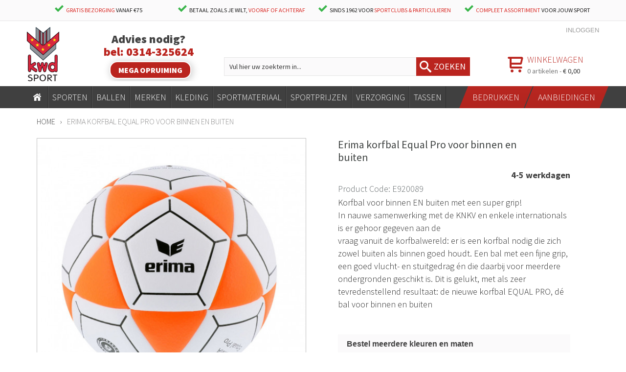

--- FILE ---
content_type: text/html; charset=UTF-8
request_url: https://www.kwd.nl/erima-korfbal-equal-pro-voor-binnen-en-buiten-e920089.html
body_size: 19682
content:
<!DOCTYPE html PUBLIC "-//W3C//DTD XHTML 1.0 Strict//EN" "http://www.w3.org/TR/xhtml1/DTD/xhtml1-strict.dtd"><html xmlns="http://www.w3.org/1999/xhtml" xml:lang="nl" lang="nl"><head><meta http-equiv="Content-Type" content="text/html; charset=utf-8"/><title>Erima korfbal Equal Pro voor binnen en buiten</title><meta name="description" content=" Korfbal voor binnen EN buiten met een super grip! In nauwe samenwerking met de KNKV en enkele internationals is er gehoor gegeven aan de vraag vanuit de korfbalwereld: er is een korfbal nodig die zich zowel buiten als binnen goed houdt. Een bal met ee"/><meta name="keywords" content=""/><meta name="robots" content="INDEX,FOLLOW"/><meta name="viewport" content="width=device-width, minimum-scale=1, maximum-scale=1, user-scalable=0"/><link rel="icon" href="https://www.kwd.nl/skin/frontend/default/shopworks-kwd/favicon.ico" type="image/x-icon"/><link rel="shortcut icon" href="https://www.kwd.nl/skin/frontend/default/shopworks-kwd/favicon.ico" type="image/x-icon"/> <!--[if lt IE 7]> <script type="text/javascript">
//<![CDATA[
    var BLANK_URL = 'https://www.kwd.nl/js/blank.html';
    var BLANK_IMG = 'https://www.kwd.nl/js/spacer.gif';
//]]>
</script> <![endif]--> <link rel="stylesheet" type="text/css" href="https://www.kwd.nl/js/calendar/calendar-win2k-1.css"/><link rel="stylesheet" type="text/css" href="https://www.kwd.nl/media/css_secure/a63fbb78201fd60f1a7f16ff1e9042ac.css" media="all"/><link rel="stylesheet" type="text/css" href="https://www.kwd.nl/media/css_secure/fc9dfd62140d3fee77c068f7bea580f8.css" media="all"/><link rel="stylesheet" type="text/css" href="https://www.kwd.nl/media/css_secure/cf6b504b48dbace80c2c8f8ca038b3a2.css" media="all"/><link rel="stylesheet" type="text/css" href="https://www.kwd.nl/media/css_secure/7b30ec2662d70582f7bab41407687111.css" media="all"/><link rel="stylesheet" type="text/css" href="https://www.kwd.nl/media/css_secure/2a7208090650d3eb05b15d0248221d41.css" media="all"/><link rel="stylesheet" type="text/css" href="https://www.kwd.nl/media/css_secure/0d3aefab3c40200c57df20c7b077e936.fancybox.css" media="all"/><link rel="stylesheet" type="text/css" href="https://www.kwd.nl/media/css_secure/aced93fda9bf4d2551340891f6e2bc82.css" media="all"/><link rel="stylesheet" type="text/css" href="https://www.kwd.nl/media/css_secure/aba3ae76dae567e2972e1cbf9ac9259c.lastesttweet.css" media="all"/><link rel="stylesheet" type="text/css" href="https://www.kwd.nl/media/css_secure/5304fbb8219dd80c98c12a7bde5f1166.upsellslider.css" media="all"/><link rel="stylesheet" type="text/css" href="https://www.kwd.nl/media/css_secure/a5bbae8225c3fa3c14f57a0416ba4b83.css" media="all"/><link rel="stylesheet" type="text/css" href="https://www.kwd.nl/media/css_secure/a7c5f2ab378918e6d2d01618d9a6355d.css" media="all"/><link rel="stylesheet" type="text/css" href="https://www.kwd.nl/media/css_secure/c06b4b3d77b815e63d709f4583ec37c8.css" media="all"/><link rel="stylesheet" type="text/css" href="https://www.kwd.nl/media/css_secure/93bd0d529fd3a2ac57d4240908ed2bd7.css" media="all"/><link rel="stylesheet" type="text/css" href="https://www.kwd.nl/media/css_secure/70f7b484318afc3d6efe369c9e21c81d.css" media="all"/><link rel="stylesheet" type="text/css" href="https://www.kwd.nl/media/css_secure/87110ad418088363b54da6d1fe7e8ebe.css" media="all"/><link rel="stylesheet" type="text/css" href="https://www.kwd.nl/media/css_secure/5234443fc0da01b07740735eeb6cb290.css" media="all"/><link rel="stylesheet" type="text/css" href="https://www.kwd.nl/media/css_secure/bf6367a8db2f0ee511fa6b09956077ad.css" media="all"/><link rel="stylesheet" type="text/css" href="https://www.kwd.nl/media/css_secure/a2e06d00f240ac0e5b99fddbbaea31d8.css" media="all"/><link rel="stylesheet" type="text/css" href="https://www.kwd.nl/media/css_secure/932d579fc1847f2228c79a1b6f14400a.css" media="all"/><link rel="stylesheet" type="text/css" href="https://www.kwd.nl/media/css_secure/d730ca7c8e10543736a6cd770b54d9dc.css" media="all"/><link rel="stylesheet" type="text/css" href="https://www.kwd.nl/media/css_secure/375a1eed02b6f10988c75d6301396ced.css" media="all"/><link rel="stylesheet" type="text/css" href="https://www.kwd.nl/media/css_secure/a6e7dc4935ef15ce7b918d3b8d83236c.css" media="all"/><link rel="stylesheet" type="text/css" href="https://www.kwd.nl/media/css_secure/336d35f7d1cbae31d417fa8918b688d1.css" media="all"/><link rel="stylesheet" type="text/css" href="https://www.kwd.nl/media/css_secure/9f16107025bf2ee05015c54e6ee9890f.fancybox.css" media="all"/><link rel="stylesheet" type="text/css" href="https://www.kwd.nl/media/css_secure/abf9e114675da02e493dc0e2d462cdf1.thumbslider.css" media="all"/><link rel="stylesheet" type="text/css" href="https://www.kwd.nl/media/css_secure/0d18f305de82281c8d42b289402e09f6.css" media="all"/><link rel="stylesheet" type="text/css" href="https://www.kwd.nl/media/css_secure/388faecafb775864bb8737fc8b763899.css" media="print"/><script type="text/javascript" src="https://www.kwd.nl/js/prototype/prototype.js"></script><script type="text/javascript" src="https://www.kwd.nl/js/lib/ccard.js"></script><script type="text/javascript" src="https://www.kwd.nl/js/prototype/validation.js"></script><script type="text/javascript" src="https://www.kwd.nl/js/scriptaculous/builder.js"></script><script type="text/javascript" src="https://www.kwd.nl/js/scriptaculous/effects.js"></script><script type="text/javascript" src="https://www.kwd.nl/js/scriptaculous/dragdrop.js"></script><script type="text/javascript" src="https://www.kwd.nl/js/scriptaculous/controls.js"></script><script type="text/javascript" src="https://www.kwd.nl/js/scriptaculous/slider.js"></script><script type="text/javascript" src="https://www.kwd.nl/js/varien/js.js"></script><script type="text/javascript" src="https://www.kwd.nl/js/varien/form.js"></script><script type="text/javascript" src="https://www.kwd.nl/js/varien/menu.js"></script><script type="text/javascript" src="https://www.kwd.nl/js/mage/translate.js"></script><script type="text/javascript" src="https://www.kwd.nl/js/mage/cookies.js"></script><script type="text/javascript" src="https://www.kwd.nl/js/magentothem/ma.jq.slide.js"></script><script type="text/javascript" src="https://www.kwd.nl/js/magentothem/ma.flexslider.js"></script><script type="text/javascript" src="https://www.kwd.nl/js/magentothem/jquery-ui.js"></script><script type="text/javascript" src="https://www.kwd.nl/js/bootstrap/bootstrap.min.js"></script><script type="text/javascript" src="https://www.kwd.nl/js/bootstrap/bootstrap-tooltip.js"></script><script type="text/javascript" src="https://www.kwd.nl/js/magentothem/ma.mobilemenu.js"></script><script type="text/javascript" src="https://www.kwd.nl/js/magentothem/ma.menu.effect.js"></script><script type="text/javascript" src="https://www.kwd.nl/js/magentothem/backtotop.js"></script><script type="text/javascript" src="https://www.kwd.nl/js/magentothem/ma.lettering.js"></script><script type="text/javascript" src="https://www.kwd.nl/js/magentothem/fancybox/jquery.fancybox.js"></script><script type="text/javascript" src="https://www.kwd.nl/js/magestore/bannerslider/lightbox.js"></script><script type="text/javascript" src="https://www.kwd.nl/js/mirasvit/core/jquery.min.js"></script><script type="text/javascript" src="https://www.kwd.nl/js/mirasvit/core/underscore.js"></script><script type="text/javascript" src="https://www.kwd.nl/js/mirasvit/core/backbone.js"></script><script type="text/javascript" src="https://www.kwd.nl/js/mirasvit/code/menu/dropdown.js"></script><script type="text/javascript" src="https://www.kwd.nl/js/varien/product.js"></script><script type="text/javascript" src="https://www.kwd.nl/js/varien/configurable.js"></script><script type="text/javascript" src="https://www.kwd.nl/js/calendar/calendar.js"></script><script type="text/javascript" src="https://www.kwd.nl/js/calendar/calendar-setup.js"></script><script type="text/javascript" src="https://www.kwd.nl/js/magentothem/ma.slider.js"></script><script type="text/javascript" src="https://www.kwd.nl/skin/frontend/default/shopworks-kwd/js/functions.js"></script><script type="text/javascript" src="https://www.kwd.nl/skin/frontend/base/default/js/amasty/plugins/jquery-1.9.1.min.js"></script><script type="text/javascript" src="https://www.kwd.nl/skin/frontend/base/default/js/amasty/plugins/jquery.tooltipster.min.js"></script><script type="text/javascript" src="https://www.kwd.nl/skin/frontend/base/default/js/amasty/plugins/jquery.elevatezoom.js"></script><script type="text/javascript" src="https://www.kwd.nl/skin/frontend/base/default/js/amasty/plugins/jquery.touchSwipe.min.js"></script><script type="text/javascript" src="https://www.kwd.nl/skin/frontend/base/default/js/amasty/plugins/jquery.carouFredSel-6.2.1.js"></script><script type="text/javascript" src="https://www.kwd.nl/skin/frontend/base/default/js/amasty/plugins/fancybox/jquery.fancybox.js"></script><script type="text/javascript" src="https://www.kwd.nl/skin/frontend/default/shopworks-kwd/js/amasty/amconf/configurable.js"></script><script type="text/javascript" src="https://www.kwd.nl/skin/frontend/default/shopworks-kwd/multipleconfigurable/js/configurable.js"></script><script type="text/javascript" src="https://www.kwd.nl/js/ebizmarts/mailchimp/campaignCatcher.js" async></script><link rel="canonical" href="https://www.kwd.nl/erima-korfbal-equal-pro-voor-binnen-en-buiten-e920089.html"/> <!--[if lt IE 8]> <link rel="stylesheet" type="text/css" href="https://www.kwd.nl/media/css_secure/729edb6f4c979a81e09d65e8aaae567f.css" media="all"/> <![endif]--> <!--[if lt IE 9]> <link rel="stylesheet" type="text/css" href="https://www.kwd.nl/media/css_secure/1ecb64659bdc2b044135c15fde30adf8.css" media="all"/> <![endif]--> <!--[if lt IE 7]> <script type="text/javascript" src="https://www.kwd.nl/js/lib/ds-sleight.js"></script><script type="text/javascript" src="https://www.kwd.nl/skin/frontend/base/default/js/ie6.js"></script> <![endif]--> <!--[if lte IE 7]> <link rel="stylesheet" type="text/css" href="https://www.kwd.nl/media/css_secure/2412c839bb7e1fabd6b75467c503cb14.css" media="all"/> <![endif]--> <script type="text/javascript">
    //<![CDATA[
    Mage.Cookies.path = '/';
    Mage.Cookies.domain = '.www.kwd.nl';
    Mage.Cookies.secure = true;
    //]]>
</script><script type="text/javascript">
//<![CDATA[
optionalZipCountries = ["HK","IE","MO","PA"];
//]]>
</script><script>
                if ( (typeof jQuery === 'undefined') && !window.jQuery ) {
                        document.write(unescape("%3Cscript type='text/javascript' src='https://www.kwd.nl/js/lib/jquery/jquery-1.12.1.min.js'%3E%3C/script%3E"));
            document.write(unescape("%3Cscript type='text/javascript' src='https://www.kwd.nl/js/lib/jquery/noconflict.js'%3E%3C/script%3E"));
        } else {
                        if((typeof jQuery === 'undefined') && window.jQuery) {
                jQuery = window.jQuery;
            }
            if((typeof jQuery !== 'undefined') && !window.jQuery) {
                window.jQuery = jQuery;
            }
            if ((typeof jQuery !== 'undefined') && (typeof $j === 'undefined')) {
                $j = jQuery;
            }
        }
    </script><script type="text/javascript" src="https://chimpstatic.com/mcjs-connected/js/users/f27d20c1725e07ccfa39e237b/d23e96e91b3130f4148f761b7.js" defer></script><script>
        (function(i,s,o,g,r,a,m){i['GoogleAnalyticsObject']=r;i[r]=i[r]||function(){
            (i[r].q=i[r].q||[]).push(arguments)},i[r].l=1*new Date();a=s.createElement(o),
            m=s.getElementsByTagName(o)[0];a.async=1;a.src=g;m.parentNode.insertBefore(a,m)
        })(window,document,'script','https://www.google-analytics.com/analytics.js','ga');

        ga('create', 'UA-11803982-1','auto');
        
                    ga('set', 'anonymizeIp', true);
                                            
    </script><script type="text/javascript">//<![CDATA[
        var Translator = new Translate({"Please select an option.":"Selecteer een optie a.u.b.","This is a required field.":"Dit is een verplicht veld.","Please enter a valid number in this field.":"Geef een geldig getal op in dit veld.","Please use letters only (a-z or A-Z) in this field.":"Gebruik uitsluitend letters  (a-z en A-Z) in dit veld.","Please use only letters (a-z), numbers (0-9) or underscore(_) in this field, first character should be a letter.":"Gebruik alleen letters (a-z), cijfers (0-9) en underscores (_) in dit veld. Het eerste teken moet een letter zijn.","Please enter a valid phone number. For example (123) 456-7890 or 123-456-7890.":"Geef een geldig telefoonnummer op. Bijvoorbeeld (123) 456-7889 of 123-456-7890","Please enter a valid date.":"Geef een geldige datum op a.u.b.","Please enter a valid email address. For example johndoe@domain.com.":"Geef een geldig e-mail adres op a.u.b. Bijvoorbeeld: iemand@mail.com .","Please enter more characters or clean leading or trailing spaces.":"Voer meer tekens in of verwijder spaties aan het begin of einde","Please make sure your passwords match.":"Zorg er voor dat de wachtwoorden overeenkomen","Please enter a valid URL. For example http:\/\/www.example.com or www.example.com":"Geef een geldige URL op. Bijvoorbeeld http:\/\/www.example.com of www.example.com","Please enter a valid social security number. For example 123-45-6789.":"Geef een geldig burger-service-nummer op a.u.b. Bijvoorbeeld 123-45-6789.","Please enter a valid zip code. For example 90602 or 90602-1234.":"Voer een geldige postcode in a.u.b. Bijvoorbeeld: 2900 of 6621BK","Please enter a valid zip code.":"Geef een geldige postcode op.","Please use this date format: dd\/mm\/yyyy. For example 17\/03\/2006 for the 17th of March, 2006.":"Gebruik dd\/mm\/jjjj als datum-formaat. Bijvoorbeeld 17\/03\/2006 voor 17 maart 2006.","Please enter a valid $ amount. For example $100.00.":"Voer een geldig &euro; bedrag op. Bijvoorbeeld: &euro; 100.00.","Please select one of the above options.":"Selecteer &eacute;&eacute;;n van de hierboven genoemde opties a.u.b..","Please select one of the options.":"Selecteer &eacute;&eacute;n van de opties a.u.b..","Please select State\/Province.":"Selecteer een provincie a.u.b","Please enter a number greater than 0 in this field.":"Geef a.u.b. een getal groter dan 0 op in dit veld","Please enter a valid credit card number.":"Geef een geldig creditcard-nummer op a.u.b.","Please wait, loading...":"Wacht a.u.b. Bezig met laden...","Complete":"Voltooid","Add Products":"Producten toevoegen","Please choose to register or to checkout as a guest":"Kies of u zich registeert of als gast betaalt a.u.b.","Please specify shipping method.":"Specificeer de verzendwijze a.u.b.","Please specify payment method.":"Specificeer de betaalwijze a.u.b.","Add to Cart":"In winkelwagen","In Stock":"In voorraad","Out of Stock":"Niet in voorraad","More Info":"Meer informatie","from":"vanaf","early delivery":"extra vroeg","available":"beschikbaar","evening":"avond","Post Office":"Postkantoor","Parcel Dispenser":"Pakketautomaat","Mo":"Ma","Tu":"Di","We":"Wo","Th":"Do","Fr":"Vr","Sa":"Za","Su":"Zo","in":"te","Business Hours":"Openingstijden","business hours":"openingstijden","Closed":"Gesloten","Early pickup available":"Extra vroeg ophalen mogelijk","Evening pickup available":"'s Avonds ophalen mogelijk","An error occurred. Please use our regular checkout instead.":"Er is een fout opgetreden. Gebruikt u alstublieft de normale afreken pagina.","Your preferred address has been loaded from your MijnPakket account and set as your billing and shipping address. You may now choose a shipping method and complete your order.":"Het adres dat u in uw MijnPakket account heeft ingesteld als uw voorkeursadres is ingevuld als uw factuur- en verzendadres. U kunt nu een bezorgoptie kiezen en uw bestelling verder afronden.","Unfortunately MijnPakket login is currently not available. Please use a different checkout method.":"MijnPakket login is helaas momenteel niet beschikbaar. Kies s.v.p. een andere afrekenmethode.","Show on the map":"Toon op de kaart","Fits through the mailslot":"Past door de brievenbus","Select location":"Selecteer locatie","Show map":"Toon kaart","Advanced Settings":"Geavanceerde Instellingen","As soon as possible":"Eerst volgende mogelijkheid","The previous step has been saved successfully!":"De vorige stap is succesvol opgeslagen!","This step has been saved successfully!":"Deze stap is succesvol opgeslagen!","parcel dispenser":"pakketautomaat","Post Office Address":"Postkantoor Adres"});
        //]]></script><script>
!function(f,b,e,v,n,t,s){if(f.fbq)return;n=f.fbq=function(){n.callMethod?
n.callMethod.apply(n,arguments):n.queue.push(arguments)};if(!f._fbq)f._fbq=n;
n.push=n;n.loaded=!0;n.version='2.0';n.queue=[];t=b.createElement(e);t.async=!0;
t.src=v;s=b.getElementsByTagName(e)[0];s.parentNode.insertBefore(t,s)}(window,
document,'script','https://connect.facebook.net/en_US/fbevents.js');
fbq('init', '255067108346051');
fbq('track', 'PageView');
</script> <noscript><img height="1" width="1" style="display:none" src="https://www.facebook.com/tr?id=255067108346051&ev=PageView&noscript=1"/></noscript> <script>(function(w,d,s,l,i){w[l]=w[l]||[];w[l].push({'gtm.start':new Date().getTime(),event:'gtm.js'});var f=d.getElementsByTagName(s)[0],j=d.createElement(s),dl=l!='dataLayer'?'&l='+l:'';j.async=true;j.src='https://www.googletagmanager.com/gtm.js?id='+i+dl;f.parentNode.insertBefore(j,f);})(window,document,'script','dataLayer','GTM-KQR9BM6');</script></head><body class=" catalog-product-view catalog-product-view product-erima-korfbal-equal-pro-voor-binnen-en-buiten-e920089">  <noscript><iframe src="https://www.googletagmanager.com/ns.html?id=GTM-KQR9BM6" height="0" width="0" style="display:none;visibility:hidden"></iframe></noscript> <div class="ma-wrapper"> <noscript> <div class="global-site-notice noscript"><div class="notice-inner"><p> <strong>JavaScript seems to be disabled in your browser.</strong><br/> You must have JavaScript enabled in your browser to utilize the functionality of this website. </p></div></div> </noscript> <div class="ma-page"><div class="header-wrapper"><div class="header-fullwidth header-usp-container"><div class="header-maxed"><ul class="header-usps"><li><span>GRATIS BEZORGING</span> VANAF €75</li><li>BETAAL ZOALS JE WILT, <span>vooraf of achteraf</span></li><li>SINDS 1962 VOOR <span>SPORTCLUBS & PARTICULIEREN</span></li><li><span>COMPLEET ASSORTIMENT</span> VOOR JOUW SPORT</li></ul></div></div><div class="header-fullwidth"><div class="header-maxed"><div class="logo-container"> <a href="https://www.kwd.nl/" title="KWD Sport - Sportartikelen & Sportkleding"><strong>KWD Sport - Sportartikelen & Sportkleding</strong><img src="https://www.kwd.nl/skin/frontend/default/shopworks-kwd/images/logo.png" alt="KWD Sport - Sportartikelen & Sportkleding"/></a> </div><div class="header-maincontainer"><div class="toplinks"><div class="currency-language"></div><div class="toplink"><ul class="links"><li class="first last" ><a href="https://www.kwd.nl/customer/account/login/" title="Inloggen" >Inloggen</a></li></ul></div></div><div class="maincontainer-inner"><div class="header-left"><div class="header-bellen"> Advies nodig? <span>bel: <a href="tel:0314-325624">0314-325624</a></span> <a href="/media/pdf/kwd_catalogus_nov.pdf" class="hide-sm" style="background: #ba241e; text-transform: uppercase; padding: 0.5rem 1rem; display: inline-block; border: solid 2px #fff; border-radius: 1rem; color: #fff; margin: 0.4rem 0 0 0.5rem;-webkit-box-shadow: 2px 2px 15px 1px rgba(0,0,0,0.2); box-shadow: 2px 2px 15px 1px rgba(0,0,0,0.2); line-height: 1rem; font-size: 1rem;" target="_blank">Mega opruiming</a> </div> <style>.hide{display:none}@media(max-width:720px){.header-left .hide-sm{display:none !important}}@media(min-width:719px){.header-left .header-bellen{margin-top:-5px !important}.show-md{display:block !important}.hide-md{display:none !important}}</style> </div><div class="header-center"><div class="trustpilot-company-container"><div class="trustpilot-container"><script type="text/javascript" src="//widget.trustpilot.com/bootstrap/v5/tp.widget.bootstrap.min.js" async></script><div class="trustpilot-widget" data-locale="nl-NL" data-template-id="5419b732fbfb950b10de65e5" data-businessunit-id="531ef8a10000640005785e2e" data-style-height="20px" data-style-width="100%" data-theme="light"> <a href="https://nl.trustpilot.com/review/kwd.nl" target="_blank" rel="noopener noreferrer"></a> </div></div></div><form id="search_mini_form" action="https://www.kwd.nl/catalogsearch/result/" method="get"><div class="mobile-search-trigger" onclick="toggleSearch()"></div><div class="form-search"><div class="close-pop-up" onclick="toggleSearch()"></div> <label for="search">Search:</label> <input id="search" name="q" value="" class="input-text" maxlength="128"/> <button type="submit" title="Zoeken" class="button search-button"><span><span>Zoeken</span></span></button> <script type="text/javascript">
        //<![CDATA[
            var searchForm = new Varien.searchForm('search_mini_form', 'search', 'Vul hier uw zoekterm in...');
        //]]>
        </script><script type="text/javascript">
            var _wssq = _wssq || [];
            var setResizeFunction= false;
            var sooqrAccount = '100882-1';

            _wssq.push(['_load', { 'suggest' : { 'account' : 'SQ-' + sooqrAccount, 'version' : 4, fieldId : 'search'}}]);
            _wssq.push(['suggest._setPosition', 'screen-middle', {top:10}]);
            _wssq.push(['suggest._setLocale', 'nl_NL']);
            _wssq.push(['suggest._excludePlaceholders', 'Vul hier uw zoekterm in...']);
            _wssq.push(['suggest._bindEvent', 'open', function() {
                if(!setResizeFunction) {$jQ( window ).resize(function() {if($jQ('.sooqrSearchContainer-' + sooqrAccount).is(':visible')) {websight.sooqr.instances['SQ-' + sooqrAccount].positionContainer(null, null, true);}});setResizeFunction = true;}
            }]);

            (function() {
                var ws = document.createElement('script'); ws.type = 'text/javascript'; ws.async = true;
                ws.src = ('https:' == document.location.protocol ? 'https://' : 'http://') + 'static.sooqr.com/sooqr.js';
                var s = document.getElementsByTagName('script')[0]; s.parentNode.insertBefore(ws, s);
            })();
        </script><script type="application/ld+json">
        {
            "@context": "http://schema.org",
            "@type": "WebSite",
            "url": "https://www.kwd.nl/",
            "potentialAction": {
                "@type": "SearchAction",
                "target": "https://www.kwd.nl/#sqr:(q[{search_term_string}])",
                "query-input": "required name=search_term_string"
            }
        }
        </script><script>
            function toggleSearch() {
                jQuery('.form-search').toggleClass('active');
            }
        </script></div></form></div><div class="header-right"><div id ="mini_cart_block"> <a href="https://www.kwd.nl/checkout/cart/"> <div class="block-cart"><div class="top-cart-title"> Winkelwagen </div><p class="amount" title="Er zitten 0 producten in uw winkelwagen">0&nbsp;artikelen&nbsp;-&nbsp;<span class="price">€ 0,00</span></p></div> </a> </div></div></div></div></div></div><div class="header-fullwidth"> <nav class="header-navigation"> <div class="menu-toggle"><a href="#" title="toon menu"><span class="hamburger"><span></span></span><span>Menu</span></a></div><div class="close-off-canvas menu-toggle"></div><div class="nav-container"><div class="menu-toggle close">X</div><ul id="nav" class="menu-default store-2 menu-top_menu"><li data-toggle="dropdown_1" class="level0 nav-1 level-top first"> <a href="/" class="level-top" style=""> <span style="">home</span> </a> <span class="arrow"></span> </li><li data-toggle="dropdown_1" class="level0 nav-1 parent level-top "> <a href="https://www.kwd.nl/sporten.html" class="level-top" style=""> <span style="">SPORTEN</span> </a> <span class="arrow"></span> <ul class="level0 rows "><li class="columns columns-6" style=""><ul><li class="column" style=""><ul><li class="level3 nav-4 first"> <a href="https://www.kwd.nl/sporten/voetbal.html" style=""> <span style="">VOETBAL</span> </a> <span class="arrow"></span> </li><li class="columns columns-1" style=""><ul><li class="column" style=""><ul><li class="level5 nav-6 first"> <a href="https://www.kwd.nl/sporten/voetbal/ballen.html" style=""> <span style="">Ballen</span> </a> <span class="arrow"></span> </li><li class="level5 nav-6 "> <a href="https://www.kwd.nl/sporten/voetbal/doelen.html" style=""> <span style="">Doelen</span> </a> <span class="arrow"></span> </li><li class="level5 nav-6 "> <a href="https://www.kwd.nl/sporten/voetbal/doelnetten.html" style=""> <span style="">Doelnetten</span> </a> <span class="arrow"></span> </li><li class="level5 nav-6 "> <a href="https://www.kwd.nl/sporten/voetbal/hesjes-overgooiers.html" style=""> <span style="">Hesjes & overgooiers</span> </a> <span class="arrow"></span> </li><li class="level5 nav-6 "> <a href="https://www.kwd.nl/sporten/voetbal/keeperhandschoenen.html" style=""> <span style="">Keeperhandschoenen</span> </a> <span class="arrow"></span> </li><li class="level5 nav-6 "> <a href="https://www.kwd.nl/sporten/voetbal/keeperkleding.html" style=""> <span style="">Keeperkleding</span> </a> <span class="arrow"></span> </li><li class="level5 nav-6 "> <a href="https://www.kwd.nl/sporten/voetbal/kousen.html" style=""> <span style="">Kousen</span> </a> <span class="arrow"></span> </li><li class="level5 nav-6 "> <a href="https://www.kwd.nl/sporten/voetbal/scheidsrechter.html" style=""> <span style="">Scheidsrechter</span> </a> <span class="arrow"></span> </li><li class="level5 nav-6 "> <a href="https://www.kwd.nl/sporten/voetbal/shirts-t-shirts.html" style=""> <span style="">Shirts & T-Shirts</span> </a> <span class="arrow"></span> </li><li class="level5 nav-6 "> <a href="https://www.kwd.nl/sporten/voetbal/shorts.html" style=""> <span style="">Shorts</span> </a> <span class="arrow"></span> </li><li class="level5 nav-6 "> <a href="https://www.kwd.nl/sporten/voetbal/tassen.html" style=""> <span style="">Tassen</span> </a> <span class="arrow"></span> </li><li class="level5 nav-6 "> <a href="https://www.kwd.nl/sporten/voetbal/trainingsmateriaal.html" style=""> <span style="">Trainingsmateriaal</span> </a> <span class="arrow"></span> </li><li class="level5 nav-6 "> <a href="https://www.kwd.nl/sporten/voetbal/trainingspakken.html" style=""> <span style="">Trainingspakken</span> </a> <span class="arrow"></span> </li><li class="level5 nav-6 "> <a href="https://www.kwd.nl/sporten/voetbal/verzorging.html" style=""> <span style="">Verzorging</span> </a> <span class="arrow"></span> </li><li class="level5 nav-6 "> <a href="https://www.kwd.nl/sporten/voetbal/veldmateriaal.html" style=""> <span style="">Veldmateriaal</span> </a> <span class="arrow"></span> </li><li class="level5 nav-6 last"> <a href="https://www.kwd.nl/sporten/voetbal.html" style="color:#FF0000;"> <span style="color:#FF0000;">Meer...</span> </a> <span class="arrow"></span> </li></ul></li></ul></li></ul></li><li class="column" style=""><ul><li class="level3 nav-4 first"> <a href="https://www.kwd.nl/sporten/handbal.html" style=""> <span style="">HANDBAL</span> </a> <span class="arrow"></span> </li><li class="columns columns-1" style=""><ul><li class="column" style=""><ul><li class="level5 nav-6 first"> <a href="https://www.kwd.nl/sporten/handbal/ballen.html" style=""> <span style="">Ballen</span> </a> <span class="arrow"></span> </li><li class="level5 nav-6 "> <a href="https://www.kwd.nl/sporten/handbal/doelen.html" style=""> <span style="">Doelen</span> </a> <span class="arrow"></span> </li><li class="level5 nav-6 "> <a href="https://www.kwd.nl/sporten/handbal/doelnetten.html" style=""> <span style="">Doelnetten</span> </a> <span class="arrow"></span> </li><li class="level5 nav-6 "> <a href="https://www.kwd.nl/sporten/handbal/hesjes-overgooiers.html" style=""> <span style="">Hesjes & overgooiers</span> </a> <span class="arrow"></span> </li><li class="level5 nav-6 "> <a href="https://www.kwd.nl/sporten/handbal/shirts-t-shirts.html" style=""> <span style="">Shirts & T-shirts</span> </a> <span class="arrow"></span> </li><li class="level5 nav-6 "> <a href="https://www.kwd.nl/sporten/handbal/shorts.html" style=""> <span style="">Shorts</span> </a> <span class="arrow"></span> </li><li class="level5 nav-6 "> <a href="https://www.kwd.nl/sporten/handbal/sokken.html" style=""> <span style="">Sokken</span> </a> <span class="arrow"></span> </li><li class="level5 nav-6 "> <a href="https://www.kwd.nl/sporten/handbal/sweaters-tops.html" style=""> <span style="">Sweaters & Tops</span> </a> <span class="arrow"></span> </li><li class="level5 nav-6 "> <a href="https://www.kwd.nl/sporten/handbal/tassen.html" style=""> <span style="">Tassen</span> </a> <span class="arrow"></span> </li><li class="level5 nav-6 "> <a href="https://www.kwd.nl/sporten/handbal/trainingsmateriaal.html" style=""> <span style="">Trainingsmateriaal</span> </a> <span class="arrow"></span> </li><li class="level5 nav-6 "> <a href="https://www.kwd.nl/sporten/handbal/trainingspakken.html" style=""> <span style="">Trainingspakken</span> </a> <span class="arrow"></span> </li><li class="level5 nav-6 "> <a href="https://www.kwd.nl/sporten/handbal/veldmateriaal.html" style=""> <span style="">Veldmateriaal</span> </a> <span class="arrow"></span> </li><li class="level5 nav-6 "> <a href="https://www.kwd.nl/sporten/handbal/verzorging.html" style=""> <span style="">Verzorging </span> </a> <span class="arrow"></span> </li><li class="level5 nav-6 last"> <a href="https://www.kwd.nl/sporten/handbal.html" style="color:#FF0000;"> <span style="color:#FF0000;">Meer...</span> </a> <span class="arrow"></span> </li></ul></li></ul></li></ul></li><li class="column" style=""><ul><li class="level3 nav-4 first"> <a href="https://www.kwd.nl/sporten/volleybal.html" style=""> <span style="">VOLLEYBAL</span> </a> <span class="arrow"></span> </li><li class="columns columns-1" style=""><ul><li class="column" style=""><ul><li class="level5 nav-6 first"> <a href="https://www.kwd.nl/sporten/volleybal/ballen.html" style=""> <span style="">Ballen</span> </a> <span class="arrow"></span> </li><li class="level5 nav-6 "> <a href="https://www.kwd.nl/sporten/volleybal/kniebeschermers.html" style=""> <span style="">Kniebeschermers</span> </a> <span class="arrow"></span> </li><li class="level5 nav-6 "> <a href="https://www.kwd.nl/sporten/volleybal/netten.html" style=""> <span style="">Netten</span> </a> <span class="arrow"></span> </li><li class="level5 nav-6 "> <a href="https://www.kwd.nl/sporten/volleybal/presentatiepakken.html" style=""> <span style="">Presentatiepakken</span> </a> <span class="arrow"></span> </li><li class="level5 nav-6 "> <a href="https://www.kwd.nl/sporten/volleybal/shirts-t-shirts.html" style=""> <span style="">Shirts & T-shirts</span> </a> <span class="arrow"></span> </li><li class="level5 nav-6 "> <a href="https://www.kwd.nl/sporten/volleybal/shorts.html" style=""> <span style="">Shorts</span> </a> <span class="arrow"></span> </li><li class="level5 nav-6 "> <a href="https://www.kwd.nl/sporten/volleybal/sokken.html" style=""> <span style="">Sokken</span> </a> <span class="arrow"></span> </li><li class="level5 nav-6 "> <a href="https://www.kwd.nl/sporten/volleybal/sweaters-tops.html" style=""> <span style="">Sweaters & Tops</span> </a> <span class="arrow"></span> </li><li class="level5 nav-6 "> <a href="https://www.kwd.nl/sporten/volleybal/tassen.html" style=""> <span style="">Tassen</span> </a> <span class="arrow"></span> </li><li class="level5 nav-6 "> <a href="https://www.kwd.nl/sporten/volleybal/trainingsmateriaal.html" style=""> <span style="">Trainingsmateriaal</span> </a> <span class="arrow"></span> </li><li class="level5 nav-6 "> <a href="https://www.kwd.nl/sporten/volleybal/trainingspakken.html" style=""> <span style="">Trainingspakken</span> </a> <span class="arrow"></span> </li><li class="level5 nav-6 "> <a href="https://www.kwd.nl/sporten/volleybal/veldmateriaal.html" style=""> <span style="">Veldmateriaal</span> </a> <span class="arrow"></span> </li><li class="level5 nav-6 "> <a href="https://www.kwd.nl/sporten/volleybal/verzorging.html" style=""> <span style="">Verzorging </span> </a> <span class="arrow"></span> </li><li class="level5 nav-6 last"> <a href="https://www.kwd.nl/sporten/volleybal.html" style="color:#FF0000;"> <span style="color:#FF0000;">Meer...</span> </a> <span class="arrow"></span> </li></ul></li></ul></li></ul></li><li class="column" style=""><ul><li class="level3 nav-4 first"> <a href="https://www.kwd.nl/sporten/korfbal.html" style=""> <span style="">KORFBAL</span> </a> <span class="arrow"></span> </li><li class="columns columns-1" style=""><ul><li class="column" style=""><ul><li class="level5 nav-6 first"> <a href="https://www.kwd.nl/sporten/korfbal/ballen.html" style=""> <span style="">Ballen</span> </a> <span class="arrow"></span> </li><li class="level5 nav-6 "> <a href="https://www.kwd.nl/sporten/korfbal/manden.html" style=""> <span style="">Manden</span> </a> <span class="arrow"></span> </li><li class="level5 nav-6 "> <a href="https://www.kwd.nl/sporten/korfbal/presentatiepakken.html" style=""> <span style="">Presentatiepakken</span> </a> <span class="arrow"></span> </li><li class="level5 nav-6 "> <a href="https://www.kwd.nl/sporten/korfbal/rokjes.html" style=""> <span style="">Rokjes</span> </a> <span class="arrow"></span> </li><li class="level5 nav-6 "> <a href="https://www.kwd.nl/sporten/korfbal/shirts-t-shirts.html" style=""> <span style="">Shirts & T-shirts</span> </a> <span class="arrow"></span> </li><li class="level5 nav-6 "> <a href="https://www.kwd.nl/sporten/korfbal/shorts.html" style=""> <span style="">Shorts</span> </a> <span class="arrow"></span> </li><li class="level5 nav-6 "> <a href="https://www.kwd.nl/sporten/korfbal.html" style=""> <span style="">Sokken</span> </a> <span class="arrow"></span> </li><li class="level5 nav-6 "> <a href="https://www.kwd.nl/sporten/korfbal/sweaters-tops.html" style=""> <span style="">Sweaters & Tops</span> </a> <span class="arrow"></span> </li><li class="level5 nav-6 "> <a href="https://www.kwd.nl/sporten/korfbal/tassen.html" style=""> <span style="">Tassen</span> </a> <span class="arrow"></span> </li><li class="level5 nav-6 "> <a href="https://www.kwd.nl/sporten/korfbal/trainingsmateriaal.html" style=""> <span style="">Trainingsmateriaal</span> </a> <span class="arrow"></span> </li><li class="level5 nav-6 "> <a href="https://www.kwd.nl/sporten/korfbal/trainingspakken.html" style=""> <span style="">Trainingspakken</span> </a> <span class="arrow"></span> </li><li class="level5 nav-6 "> <a href="https://www.kwd.nl/sporten/korfbal/veldmateriaal.html" style=""> <span style="">Veldmateriaal</span> </a> <span class="arrow"></span> </li><li class="level5 nav-6 "> <a href="https://www.kwd.nl/sporten/korfbal/verzorging.html" style=""> <span style="">Verzorging </span> </a> <span class="arrow"></span> </li><li class="level5 nav-6 last"> <a href="https://www.kwd.nl/sporten/korfbal.html" style="color:#FF0000;"> <span style="color:#FF0000;">Meer...</span> </a> <span class="arrow"></span> </li></ul></li></ul></li></ul></li><li class="column" style=""><ul><li class="level3 nav-4 first"> <a href="https://www.kwd.nl/sporten/fitness.html" style=""> <span style="">FITNESS</span> </a> <span class="arrow"></span> </li><li class="columns columns-1" style=""><ul><li class="column" style=""><ul><li class="level5 nav-6 first"> <a href="https://www.kwd.nl/sporten/fitness/accessoires.html" style=""> <span style="">Accessoires</span> </a> <span class="arrow"></span> </li><li class="level5 nav-6 "> <a href="https://www.kwd.nl/sporten/fitness/apparaten.html" style=""> <span style="">Apparaten</span> </a> <span class="arrow"></span> </li><li class="level5 nav-6 "> <a href="https://www.kwd.nl/sporten/fitness/presentatiepakken.html" style=""> <span style="">Presentatiepakken</span> </a> <span class="arrow"></span> </li><li class="level5 nav-6 "> <a href="https://www.kwd.nl/sporten/fitness/shirts-t-shirts.html" style=""> <span style="">Shirts & T-shirts</span> </a> <span class="arrow"></span> </li><li class="level5 nav-6 "> <a href="https://www.kwd.nl/sporten/fitness/shorts.html" style=""> <span style="">Shorts</span> </a> <span class="arrow"></span> </li><li class="level5 nav-6 "> <a href="https://www.kwd.nl/sporten/fitness/sokken.html" style=""> <span style="">Sokken</span> </a> <span class="arrow"></span> </li><li class="level5 nav-6 "> <a href="https://www.kwd.nl/sporten/fitness/sweaters-tops.html" style=""> <span style="">Sweaters & Tops</span> </a> <span class="arrow"></span> </li><li class="level5 nav-6 "> <a href="https://www.kwd.nl/sporten/fitness/tassen.html" style=""> <span style="">Tassen</span> </a> <span class="arrow"></span> </li><li class="level5 nav-6 "> <a href="https://www.kwd.nl/sporten/fitness/trainingsbroeken.html" style=""> <span style="">Trainingsbroeken</span> </a> <span class="arrow"></span> </li><li class="level5 nav-6 "> <a href="https://www.kwd.nl/sporten/fitness/trainingsjacks.html" style=""> <span style="">Trainingsjacks </span> </a> <span class="arrow"></span> </li><li class="level5 nav-6 "> <a href="https://www.kwd.nl/sporten/fitness/trainingsmateriaal.html" style=""> <span style="">Trainingsmateriaal</span> </a> <span class="arrow"></span> </li><li class="level5 nav-6 "> <a href="https://www.kwd.nl/sporten/fitness/trainingspakken.html" style=""> <span style="">Trainingspakken</span> </a> <span class="arrow"></span> </li><li class="level5 nav-6 "> <a href="https://www.kwd.nl/sporten/fitness/verzorging.html" style=""> <span style="">Verzorging</span> </a> <span class="arrow"></span> </li><li class="level5 nav-6 last"> <a href="https://www.kwd.nl/sporten/fitness.html" style="color:#FF0000;"> <span style="color:#FF0000;">Meer...</span> </a> <span class="arrow"></span> </li></ul></li></ul></li></ul></li><li class="column" style=""><ul><li class="level3 nav-4 first"> <a href="https://www.kwd.nl/sporten/badminton.html" style=""> <span style="">BADMINTON</span> </a> <span class="arrow"></span> </li><li class="level3 nav-4 "> <a href="https://www.kwd.nl/sporten/basketbal.html" style=""> <span style="">BASKETBAL</span> </a> <span class="arrow"></span> </li><li class="level3 nav-4 "> <a href="https://www.kwd.nl/sporten/hardlopen.html" style=""> <span style="">HARDLOPEN</span> </a> <span class="arrow"></span> </li><li class="level3 nav-4 "> <a href="https://www.kwd.nl/sporten/hockey.html" style=""> <span style="">HOCKEY</span> </a> <span class="arrow"></span> </li><li class="level3 nav-4 "> <a href="https://www.kwd.nl/sporten/spel.html" style=""> <span style="">SPEL</span> </a> <span class="arrow"></span> </li><li class="level3 nav-4 last"> <a href="https://www.kwd.nl/sporten/tennis.html" style=""> <span style="">TENNIS</span> </a> <span class="arrow"></span> </li></ul></li></ul></li></ul></li><li data-toggle="dropdown_1" class="level0 nav-1 parent level-top "> <a href="https://www.kwd.nl/ballen.html" class="level-top" style=""> <span style="">BALLEN</span> </a> <span class="arrow"></span> <ul class="level0 rows "><li class="columns columns-3" style=""><ul><li class="column" style=""><ul><li class="level3 nav-4 first"> <a href="https://www.kwd.nl/ballen/basketballen.html" style="font-size:14px;"> <span style="font-size:14px;">Basketbal</span> </a> <span class="arrow"></span> </li><li class="level3 nav-4 "> <a href="https://www.kwd.nl/ballen/boerenklompgolf.html" style="font-size:14px;"> <span style="font-size:14px;">Boerenklompgolf</span> </a> <span class="arrow"></span> </li><li class="level3 nav-4 "> <a href="https://www.kwd.nl/ballen/boksballen.html" style="font-size:14px;"> <span style="font-size:14px;">Boksbal</span> </a> <span class="arrow"></span> </li><li class="level3 nav-4 "> <a href="https://www.kwd.nl/ballen/handballen.html" style="font-size:14px;"> <span style="font-size:14px;">Handbal</span> </a> <span class="arrow"></span> </li><li class="level3 nav-4 "> <a href="https://www.kwd.nl/ballen/hockeyballen.html" style="font-size:14px;"> <span style="font-size:14px;">Hockey</span> </a> <span class="arrow"></span> </li><li class="level3 nav-4 "> <a href="https://www.kwd.nl/ballen/klootschietballen.html" style="font-size:14px;"> <span style="font-size:14px;">Klootschieten</span> </a> <span class="arrow"></span> </li><li class="level3 nav-4 last"> <a href="https://www.kwd.nl/ballen/korfballen.html" style="font-size:14px;"> <span style="font-size:14px;">Korfbal</span> </a> <span class="arrow"></span> </li></ul></li><li class="column" style=""><ul><li class="level3 nav-4 first"> <a href="https://www.kwd.nl/ballen/schoolballen.html" style="font-size:14px;"> <span style="font-size:14px;">Schoolbal</span> </a> <span class="arrow"></span> </li><li class="level3 nav-4 "> <a href="https://www.kwd.nl/ballen/tafeltennisballen.html" style="font-size:14px;"> <span style="font-size:14px;">Tafeltennis</span> </a> <span class="arrow"></span> </li><li class="level3 nav-4 "> <a href="https://www.kwd.nl/ballen/tennisballen.html" style="font-size:14px;"> <span style="font-size:14px;">Tennis</span> </a> <span class="arrow"></span> </li><li class="level3 nav-4 "> <a href="https://www.kwd.nl/ballen/voetballen.html" style="font-size:14px;"> <span style="font-size:14px;">Voetbal</span> </a> <span class="arrow"></span> </li><li class="level3 nav-4 "> <a href="https://www.kwd.nl/ballen/volleyballen.html" style="font-size:14px;"> <span style="font-size:14px;">Volleybal</span> </a> <span class="arrow"></span> </li><li class="level3 nav-4 "> <a href="https://www.kwd.nl/ballen/waterpoloballen.html" style="font-size:14px;"> <span style="font-size:14px;">Waterpolo</span> </a> <span class="arrow"></span> </li><li class="level3 nav-4 last"> <a href="https://www.kwd.nl/ballen/zaalvoetballen.html" style="font-size:14px;"> <span style="font-size:14px;">Zaalvoetbal</span> </a> <span class="arrow"></span> </li></ul></li><li class="column" style=""><ul> <img class="image" src="https://www.kwd.nl/media/menu/ballen.jpg" alt="Sportballen"> </ul></li></ul></li></ul></li><li data-toggle="dropdown_1" class="level0 nav-1 parent level-top "> <a href="https://www.kwd.nl/merken.html" class="level-top" style=""> <span style="">MERKEN</span> </a> <span class="arrow"></span> <ul class="level0 rows "><li class="columns columns-6" style=""><ul><li class="column" style=""><ul><li class="level3 nav-4 first"> <a href="https://www.kwd.nl/merken/kwd.html" style=""> <span style="">KWD</span> </a> <span class="arrow"></span> </li><li class="columns columns-1" style=""><ul><li class="column" style=""><ul><li class="level5 nav-6 first"> <a href="https://www.kwd.nl/merken/kwd/hesjes-overgooiers.html" style=""> <span style="">Hesjes & overgooiers</span> </a> <span class="arrow"></span> </li><li class="level5 nav-6 "> <a href="https://www.kwd.nl/merken/kwd/jassen-jacks.html" style=""> <span style="">Jassen & Jacks</span> </a> <span class="arrow"></span> </li><li class="level5 nav-6 "> <a href="https://www.kwd.nl/merken/kwd/keeperhandschoenen.html" style=""> <span style="">Keeperhandschoenen</span> </a> <span class="arrow"></span> </li><li class="level5 nav-6 "> <a href="https://www.kwd.nl/merken/kwd/keeperkleding.html" style=""> <span style="">Keeperkleding</span> </a> <span class="arrow"></span> </li><li class="level5 nav-6 "> <a href="https://www.kwd.nl/merken/kwd/kousen-sokken.html" style=""> <span style="">Kousen & Sokken </span> </a> <span class="arrow"></span> </li><li class="level5 nav-6 "> <a href="https://www.kwd.nl/merken/kwd/poloshirts.html" style=""> <span style="">Poloshirts </span> </a> <span class="arrow"></span> </li><li class="level5 nav-6 "> <a href="https://www.kwd.nl/merken/kwd/scheidsrechterkleding.html" style=""> <span style="">Scheidsrechterkleding</span> </a> <span class="arrow"></span> </li><li class="level5 nav-6 "> <a href="https://www.kwd.nl/merken/kwd/sportbroeken.html" style=""> <span style="">Sportbroeken</span> </a> <span class="arrow"></span> </li><li class="level5 nav-6 "> <a href="https://www.kwd.nl/merken/kwd/sportshirts.html" style=""> <span style="">Sportshirts</span> </a> <span class="arrow"></span> </li><li class="level5 nav-6 "> <a href="https://www.kwd.nl/merken/kwd/sweaters-tops.html" style=""> <span style="">Sweaters & Tops</span> </a> <span class="arrow"></span> </li><li class="level5 nav-6 "> <a href="https://www.kwd.nl/merken/kwd/tassen.html" style=""> <span style="">Tassen</span> </a> <span class="arrow"></span> </li><li class="level5 nav-6 "> <a href="https://www.kwd.nl/merken/kwd/trainingsbroeken.html" style=""> <span style="">Trainingsbroeken</span> </a> <span class="arrow"></span> </li><li class="level5 nav-6 "> <a href="https://www.kwd.nl/merken/kwd/trainingspakken.html" style=""> <span style="">Trainingspakken</span> </a> <span class="arrow"></span> </li><li class="level5 nav-6 "> <a href="https://www.kwd.nl/merken/kwd/voetballen.html" style=""> <span style="">Voetballen</span> </a> <span class="arrow"></span> </li><li class="level5 nav-6 "> <a href="https://www.kwd.nl/merken/kwd/warmhoudkleding.html" style=""> <span style="">Warmhoudkleding</span> </a> <span class="arrow"></span> </li><li class="level5 nav-6 last"> <a href="https://www.kwd.nl/merken/kwd.html" style="color:#FF0000;"> <span style="color:#FF0000;">Meer...</span> </a> <span class="arrow"></span> </li></ul></li></ul></li></ul></li><li class="column" style=""><ul><li class="level3 nav-4 first"> <a href="https://www.kwd.nl/merken/erima.html" style=""> <span style="">ERIMA</span> </a> <span class="arrow"></span> </li><li class="columns columns-1" style=""><ul><li class="column" style=""><ul><li class="level5 nav-6 first"> <a href="https://www.kwd.nl/merken/erima/handballen.html" style=""> <span style="">Handballen</span> </a> <span class="arrow"></span> </li><li class="level5 nav-6 "> <a href="https://www.kwd.nl/merken/erima/jassen-jacks.html" style=""> <span style="">Jassen & Jacks</span> </a> <span class="arrow"></span> </li><li class="level5 nav-6 "> <a href="https://www.kwd.nl/merken/erima/keeperhandschoenen.html" style=""> <span style="">Keeperhandschoenen</span> </a> <span class="arrow"></span> </li><li class="level5 nav-6 "> <a href="https://www.kwd.nl/merken/erima/keeperkleding.html" style=""> <span style="">Keeperkleding</span> </a> <span class="arrow"></span> </li><li class="level5 nav-6 "> <a href="https://www.kwd.nl/merken/erima/kousen-sokken.html" style=""> <span style="">Kousen & Sokken </span> </a> <span class="arrow"></span> </li><li class="level5 nav-6 "> <a href="https://www.kwd.nl/merken/erima/outdoor.html" style=""> <span style="">Outdoor</span> </a> <span class="arrow"></span> </li><li class="level5 nav-6 "> <a href="https://www.kwd.nl/merken/erima/poloshirts.html" style=""> <span style="">Poloshirts </span> </a> <span class="arrow"></span> </li><li class="level5 nav-6 "> <a href="https://www.kwd.nl/merken/erima/scheidsrechterkleding.html" style=""> <span style="">Scheidsrechterkleding</span> </a> <span class="arrow"></span> </li><li class="level5 nav-6 "> <a href="https://www.kwd.nl/merken/erima/sportbroeken.html" style=""> <span style="">Sportbroeken</span> </a> <span class="arrow"></span> </li><li class="level5 nav-6 "> <a href="https://www.kwd.nl/merken/erima/sportshirts.html" style=""> <span style="">Sportshirts</span> </a> <span class="arrow"></span> </li><li class="level5 nav-6 "> <a href="https://www.kwd.nl/merken/erima/tassen.html" style=""> <span style="">Tassen</span> </a> <span class="arrow"></span> </li><li class="level5 nav-6 "> <a href="https://www.kwd.nl/merken/erima/trainingsbroeken.html" style=""> <span style="">Trainingsbroeken</span> </a> <span class="arrow"></span> </li><li class="level5 nav-6 "> <a href="https://www.kwd.nl/merken/erima/trainingspakken.html" style=""> <span style="">Trainingspakken</span> </a> <span class="arrow"></span> </li><li class="level5 nav-6 "> <a href="https://www.kwd.nl/merken/erima/warmhoudkleding.html" style=""> <span style="">Warmhoudkleding</span> </a> <span class="arrow"></span> </li><li class="level5 nav-6 "> <a href="https://www.kwd.nl/merken/erima/zaalvoetballen.html" style=""> <span style="">Zaalvoetballen</span> </a> <span class="arrow"></span> </li><li class="level5 nav-6 last"> <a href="https://www.kwd.nl/merken/erima.html" style="color:#FF0000;"> <span style="color:#FF0000;">Meer...</span> </a> <span class="arrow"></span> </li></ul></li></ul></li></ul></li><li class="column" style=""><ul><li class="level3 nav-4 first"> <a href="https://www.kwd.nl/merken/adidas.html" style=""> <span style="">ADIDAS</span> </a> <span class="arrow"></span> </li><li class="columns columns-1" style=""><ul><li class="column" style=""><ul><li class="level5 nav-6 first"> <a href="https://www.kwd.nl/merken/adidas/jassen-jacks.html" style=""> <span style="">Jassen & Jacks</span> </a> <span class="arrow"></span> </li><li class="level5 nav-6 "> <a href="https://www.kwd.nl/merken/adidas/keeperhandschoenen.html" style=""> <span style="">Keeperhandschoenen</span> </a> <span class="arrow"></span> </li><li class="level5 nav-6 "> <a href="https://www.kwd.nl/merken/adidas/keeperkleding.html" style=""> <span style="">Keeperkleding</span> </a> <span class="arrow"></span> </li><li class="level5 nav-6 "> <a href="https://www.kwd.nl/merken/adidas/kousen-sokken.html" style=""> <span style="">Kousen & Sokken </span> </a> <span class="arrow"></span> </li><li class="level5 nav-6 "> <a href="https://www.kwd.nl/merken/adidas/poloshirts.html" style=""> <span style="">Poloshirts </span> </a> <span class="arrow"></span> </li><li class="level5 nav-6 "> <a href="https://www.kwd.nl/merken/adidas/presentatiepakken.html" style=""> <span style="">Presentatiepakken</span> </a> <span class="arrow"></span> </li><li class="level5 nav-6 "> <a href="https://www.kwd.nl/merken/adidas/scheenbeschermers.html" style=""> <span style="">Scheenbeschermers</span> </a> <span class="arrow"></span> </li><li class="level5 nav-6 "> <a href="https://www.kwd.nl/merken/adidas/scheidsrechterkleding.html" style=""> <span style="">Scheidsrechterkleding</span> </a> <span class="arrow"></span> </li><li class="level5 nav-6 "> <a href="https://www.kwd.nl/merken/adidas/sportbroeken.html" style=""> <span style="">Sportbroeken</span> </a> <span class="arrow"></span> </li><li class="level5 nav-6 "> <a href="https://www.kwd.nl/merken/adidas/sportshirts.html" style=""> <span style="">Sportshirts</span> </a> <span class="arrow"></span> </li><li class="level5 nav-6 "> <a href="https://www.kwd.nl/merken/adidas/sweaters-tops.html" style=""> <span style="">Sweaters & Tops</span> </a> <span class="arrow"></span> </li><li class="level5 nav-6 "> <a href="https://www.kwd.nl/merken/adidas/trainingsbroeken.html" style=""> <span style="">Trainingsbroeken</span> </a> <span class="arrow"></span> </li><li class="level5 nav-6 "> <a href="https://www.kwd.nl/merken/adidas/trainingspakken.html" style=""> <span style="">Trainingspakken</span> </a> <span class="arrow"></span> </li><li class="level5 nav-6 "> <a href="https://www.kwd.nl/merken/adidas/voetballen.html" style=""> <span style="">Voetballen</span> </a> <span class="arrow"></span> </li><li class="level5 nav-6 last"> <a href="https://www.kwd.nl/merken/adidas.html" style="color:#FF0000;"> <span style="color:#FF0000;">Meer...</span> </a> <span class="arrow"></span> </li></ul></li></ul></li></ul></li><li class="column" style=""><ul><li class="level3 nav-4 first"> <a href="https://www.kwd.nl/merken/masita.html" style=""> <span style="">MASITA</span> </a> <span class="arrow"></span> </li><li class="columns columns-1" style=""><ul><li class="column" style=""><ul><li class="level5 nav-6 first"> <a href="https://www.kwd.nl/merken/masita/jassen-jacks.html" style=""> <span style="">Jassen & Jacks</span> </a> <span class="arrow"></span> </li><li class="level5 nav-6 "> <a href="https://www.kwd.nl/merken/masita/keeperkleding.html" style=""> <span style="">Keeperkleding</span> </a> <span class="arrow"></span> </li><li class="level5 nav-6 "> <a href="https://www.kwd.nl/merken/masita/kousen-sokken.html" style=""> <span style="">Kousen & Sokken </span> </a> <span class="arrow"></span> </li><li class="level5 nav-6 "> <a href="https://www.kwd.nl/merken/masita/poloshirts.html" style=""> <span style="">Poloshirts </span> </a> <span class="arrow"></span> </li><li class="level5 nav-6 "> <a href="https://www.kwd.nl/merken/masita/presentatiepakken.html" style=""> <span style="">Presentatiepakken</span> </a> <span class="arrow"></span> </li><li class="level5 nav-6 "> <a href="https://www.kwd.nl/merken/masita/scheenbeschermers.html" style=""> <span style="">Scheenbeschermers </span> </a> <span class="arrow"></span> </li><li class="level5 nav-6 "> <a href="https://www.kwd.nl/merken/masita/sportbroeken.html" style=""> <span style="">Sportbroeken</span> </a> <span class="arrow"></span> </li><li class="level5 nav-6 "> <a href="https://www.kwd.nl/merken/masita/sportshirts.html" style=""> <span style="">Sportshirts</span> </a> <span class="arrow"></span> </li><li class="level5 nav-6 "> <a href="https://www.kwd.nl/merken/masita/sweaters-tops.html" style=""> <span style="">Sweaters & Tops</span> </a> <span class="arrow"></span> </li><li class="level5 nav-6 "> <a href="https://www.kwd.nl/merken/masita/tassen.html" style=""> <span style="">Tassen</span> </a> <span class="arrow"></span> </li><li class="level5 nav-6 "> <a href="https://www.kwd.nl/merken/masita/trainingspakken.html" style=""> <span style="">Trainingspakken</span> </a> <span class="arrow"></span> </li><li class="level5 nav-6 last"> <a href="https://www.kwd.nl/merken/masita.html" style="color:#FF0000;"> <span style="color:#FF0000;">Meer...</span> </a> <span class="arrow"></span> </li></ul></li></ul></li></ul></li><li class="column" style=""><ul><li class="level3 nav-4 first"> <a href="https://www.kwd.nl/merken/derbystar.html" style=""> <span style="">DERBYSTAR</span> </a> <span class="arrow"></span> </li><li class="columns columns-1" style=""><ul><li class="column" style=""><ul><li class="level5 nav-6 first"> <a href="https://www.kwd.nl/merken/derbystar/voetballen.html" style=""> <span style="">Voetballen</span> </a> <span class="arrow"></span> </li><li class="level5 nav-6 last"> <a href="https://www.kwd.nl/merken/derbystar/zaalvoetballen.html" style=""> <span style="">Zaalvoetballen</span> </a> <span class="arrow"></span> </li></ul></li></ul></li></ul></li><li class="column" style=""><ul><li class="level3 nav-4 first"> <a href="https://www.kwd.nl/merken/jako.html" style=""> <span style="">JAKO</span> </a> <span class="arrow"></span> </li><li class="level3 nav-4 "> <a href="https://www.kwd.nl/merken/hummel.html" style=""> <span style="">HUMMEL</span> </a> <span class="arrow"></span> </li><li class="level3 nav-4 "> <a href="https://www.kwd.nl/merken/l-s.html" style=""> <span style="">LEMON & SODA</span> </a> <span class="arrow"></span> </li><li class="level3 nav-4 "> <a href="https://www.kwd.nl/merken/mikasa.html" style=""> <span style="">MIKASA</span> </a> <span class="arrow"></span> </li><li class="level3 nav-4 "> <a href="https://www.kwd.nl/merken/molten.html" style=""> <span style="">MOLTEN</span> </a> <span class="arrow"></span> </li><li class="level3 nav-4 "> <a href="https://www.kwd.nl/merken/rucanor.html" style=""> <span style="">RUCANOR</span> </a> <span class="arrow"></span> </li><li class="level3 nav-4 "> <a href="https://www.kwd.nl/merken/secutex.html" style=""> <span style="">SECUTEX</span> </a> <span class="arrow"></span> </li><li class="level3 nav-4 "> <a href="https://www.kwd.nl/merken/stanno.html" style=""> <span style="">STANNO</span> </a> <span class="arrow"></span> </li><li class="level3 nav-4 last"> <a href="https://www.kwd.nl/merken.html" style=""> <span style="">ALLE MERKEN</span> </a> <span class="arrow"></span> </li></ul></li></ul></li></ul></li><li data-toggle="dropdown_1" class="level0 nav-1 parent level-top "> <a href="https://www.kwd.nl/kleding.html" class="level-top" style=""> <span style="">KLEDING</span> </a> <span class="arrow"></span> <ul class="level0 rows "><li class="columns columns-3" style=""><ul><li class="column" style=""><ul><li class="level3 nav-4 first"> <a href="https://www.kwd.nl/kleding/blouses.html" style="font-size:14px;"> <span style="font-size:14px;">Blouses</span> </a> <span class="arrow"></span> </li><li class="level3 nav-4 "> <a href="https://www.kwd.nl/kleding/hesjes-overgooiers.html" style="font-size:14px;"> <span style="font-size:14px;">Hesjes</span> </a> <span class="arrow"></span> </li><li class="level3 nav-4 "> <a href="https://www.kwd.nl/kleding/jassen-jacks.html" style="font-size:14px;"> <span style="font-size:14px;">Jassen & Jacks</span> </a> <span class="arrow"></span> </li><li class="level3 nav-4 "> <a href="https://www.kwd.nl/kleding/keeper.html" style="font-size:14px;"> <span style="font-size:14px;">Keeper</span> </a> <span class="arrow"></span> </li><li class="level3 nav-4 "> <a href="https://www.kwd.nl/kleding/kousen-sokken.html" style="font-size:14px;"> <span style="font-size:14px;">Kousen & Sokken </span> </a> <span class="arrow"></span> </li><li class="level3 nav-4 "> <a href="https://www.kwd.nl/kleding/outdoor.html" style="font-size:14px;"> <span style="font-size:14px;">Outdoor</span> </a> <span class="arrow"></span> </li><li class="level3 nav-4 "> <a href="https://www.kwd.nl/kleding/poloshirts.html" style="font-size:14px;"> <span style="font-size:14px;">Poloshirts </span> </a> <span class="arrow"></span> </li><li class="level3 nav-4 "> <a href="https://www.kwd.nl/kleding/presentatiepakken.html" style="font-size:14px;"> <span style="font-size:14px;">Presentatiepakken</span> </a> <span class="arrow"></span> </li><li class="level3 nav-4 last"> <a href="https://www.kwd.nl/kleding/rokjes.html" style="font-size:14px;"> <span style="font-size:14px;">Rokjes</span> </a> <span class="arrow"></span> </li></ul></li><li class="column" style=""><ul><li class="level3 nav-4 first"> <a href="https://www.kwd.nl/kleding/scheidsrechter.html" style="font-size:14px;"> <span style="font-size:14px;">Scheidsrechter</span> </a> <span class="arrow"></span> </li><li class="level3 nav-4 "> <a href="https://www.kwd.nl/kleding/sportbroeken.html" style="font-size:14px;"> <span style="font-size:14px;">Sportbroeken</span> </a> <span class="arrow"></span> </li><li class="level3 nav-4 "> <a href="https://www.kwd.nl/kleding/sportshirts.html" style="font-size:14px;"> <span style="font-size:14px;">Sportshirts</span> </a> <span class="arrow"></span> </li><li class="level3 nav-4 "> <a href="https://www.kwd.nl/kleding/sweaters-truien.html" style="font-size:14px;"> <span style="font-size:14px;">Sweaters & Truien</span> </a> <span class="arrow"></span> </li><li class="level3 nav-4 "> <a href="https://www.kwd.nl/kleding/t-shirts.html" style="font-size:14px;"> <span style="font-size:14px;">T-shirts</span> </a> <span class="arrow"></span> </li><li class="level3 nav-4 "> <a href="https://www.kwd.nl/kleding/trainingsbroeken.html" style="font-size:14px;"> <span style="font-size:14px;">Trainingsbroeken</span> </a> <span class="arrow"></span> </li><li class="level3 nav-4 "> <a href="https://www.kwd.nl/kleding/trainingsjacks.html" style="font-size:14px;"> <span style="font-size:14px;">Trainingsjacks</span> </a> <span class="arrow"></span> </li><li class="level3 nav-4 "> <a href="https://www.kwd.nl/kleding/trainingspakken.html" style="font-size:14px;"> <span style="font-size:14px;">Trainingspakken</span> </a> <span class="arrow"></span> </li><li class="level3 nav-4 last"> <a href="https://www.kwd.nl/kleding/warmhoudkleding.html" style="font-size:14px;"> <span style="font-size:14px;">Warmhoudkleding</span> </a> <span class="arrow"></span> </li></ul></li><li class="column" style=""><ul> <img class="image" src="https://www.kwd.nl/media/menu/kleding.jpg" alt="Kleding"> </ul></li></ul></li></ul></li><li data-toggle="dropdown_1" class="level0 nav-1 parent level-top "> <a href="https://www.kwd.nl/sportmateriaal.html" class="level-top" style=""> <span style="">SPORTMATERIAAL</span> </a> <span class="arrow"></span> <ul class="level0 rows "><li class="columns columns-2" style=""><ul><li class="column" style=""><ul><li class="level3 nav-4 first"> <a href="https://www.kwd.nl/sportmateriaal/compressors-belijning.html" style="font-size:14px;"> <span style="font-size:14px;">Belijning</span> </a> <span class="arrow"></span> </li><li class="level3 nav-4 "> <a href="https://www.kwd.nl/sportmateriaal/compressors-belijning.html" style="font-size:14px;"> <span style="font-size:14px;">Compressors</span> </a> <span class="arrow"></span> </li><li class="level3 nav-4 "> <a href="https://www.kwd.nl/sportmateriaal/netten.html" style="font-size:14px;"> <span style="font-size:14px;">Netten</span> </a> <span class="arrow"></span> </li><li class="level3 nav-4 "> <a href="https://www.kwd.nl/sportmateriaal/schoolmateriaal.html" style="font-size:14px;"> <span style="font-size:14px;">Schoolmateriaal</span> </a> <span class="arrow"></span> </li><li class="level3 nav-4 "> <a href="https://www.kwd.nl/sportmateriaal/sportveldinrichting.html" style="font-size:14px;"> <span style="font-size:14px;">Sportveldinrichting</span> </a> <span class="arrow"></span> </li><li class="level3 nav-4 "> <a href="https://www.kwd.nl/sportmateriaal/trainingsmateriaal.html" style="font-size:14px;"> <span style="font-size:14px;">Trainingsmateriaal</span> </a> <span class="arrow"></span> </li><li class="level3 nav-4 last"> <a href="https://www.kwd.nl/sportmateriaal/veldmateriaal.html" style="font-size:14px;"> <span style="font-size:14px;">Veldmateriaal</span> </a> <span class="arrow"></span> </li></ul></li><li class="column" style=""><ul> <img class="image" src="https://www.kwd.nl/media/menu/veld_1.jpg" alt="Veld"> </ul></li></ul></li></ul></li><li data-toggle="dropdown_1" class="level0 nav-1 parent level-top "> <a href="https://www.kwd.nl/sportprijzen.html" class="level-top" style=""> <span style="">SPORTPRIJZEN</span> </a> <span class="arrow"></span> <ul class="level0 rows "><li class="columns columns-2" style=""><ul><li class="column" style=""><ul><li class="level3 nav-4 first"> <a href="https://www.kwd.nl/sportprijzen/bekers.html" style="font-size:14px;"> <span style="font-size:14px;">Bekers</span> </a> <span class="arrow"></span> </li><li class="level3 nav-4 "> <a href="https://www.kwd.nl/sportprijzen/diversen.html" style="font-size:14px;"> <span style="font-size:14px;">Diversen</span> </a> <span class="arrow"></span> </li><li class="level3 nav-4 "> <a href="https://www.kwd.nl/sportprijzen/medailles.html" style="font-size:14px;"> <span style="font-size:14px;">Medailles</span> </a> <span class="arrow"></span> </li><li class="level3 nav-4 last"> <a href="https://www.kwd.nl/sportprijzen/standaards.html" style="font-size:14px;"> <span style="font-size:14px;">Standaards</span> </a> <span class="arrow"></span> </li></ul></li><li class="column" style=""><ul> <img class="image" src="https://www.kwd.nl/media/menu/prijzen.jpg" alt="Prijzen"> </ul></li></ul></li></ul></li><li data-toggle="dropdown_1" class="level0 nav-1 parent level-top "> <a href="https://www.kwd.nl/verzorging.html" class="level-top" style=""> <span style="">VERZORGING</span> </a> <span class="arrow"></span> <ul class="level0 rows "><li class="columns columns-2" style=""><ul><li class="column" style=""><ul><li class="level3 nav-4 first"> <a href="https://www.kwd.nl/verzorging/bidons-houders.html" style="font-size:14px;"> <span style="font-size:14px;">Bidons & Houders</span> </a> <span class="arrow"></span> </li><li class="level3 nav-4 "> <a href="https://www.kwd.nl/verzorging/diversen.html" style="font-size:14px;"> <span style="font-size:14px;">Diversen</span> </a> <span class="arrow"></span> </li><li class="level3 nav-4 "> <a href="https://www.kwd.nl/verzorging/scheenbeschermers.html" style="font-size:14px;"> <span style="font-size:14px;">Scheenbeschermers </span> </a> <span class="arrow"></span> </li><li class="level3 nav-4 "> <a href="https://www.kwd.nl/verzorging/sportbandages.html" style="font-size:14px;"> <span style="font-size:14px;">Sportbandages</span> </a> <span class="arrow"></span> </li><li class="level3 nav-4 "> <a href="https://www.kwd.nl/verzorging/sporttape.html" style="font-size:14px;"> <span style="font-size:14px;">Sporttape</span> </a> <span class="arrow"></span> </li><li class="level3 nav-4 last"> <a href="https://www.kwd.nl/verzorging/stay-safe-artikelen.html" style="font-size:14px;color:#282828;background:#FFFFFF;"> <span style="font-size:14px;color:#282828;background:#FFFFFF;">Stay safe artikelen</span> </a> <span class="arrow"></span> </li></ul></li><li class="column" style=""><ul> <img class="image" src="https://www.kwd.nl/media/menu/verzorging.jpg" alt="Verzorging"> </ul></li></ul></li></ul></li><li data-toggle="dropdown_1" class="level0 nav-1 parent level-top "> <a href="https://www.kwd.nl/tassen.html" class="level-top" style=""> <span style="">TASSEN</span> </a> <span class="arrow"></span> <ul class="level0 rows "><li class="columns columns-2" style=""><ul><li class="column" style=""><ul><li class="level3 nav-4 first"> <a href="https://www.kwd.nl/tassen/ballentassen.html" style="font-size:14px;"> <span style="font-size:14px;">Ballentassen</span> </a> <span class="arrow"></span> </li><li class="level3 nav-4 "> <a href="https://www.kwd.nl/tassen/diversen.html" style="font-size:14px;"> <span style="font-size:14px;">Diversen</span> </a> <span class="arrow"></span> </li><li class="level3 nav-4 "> <a href="https://www.kwd.nl/tassen/spelerstassen.html" style="font-size:14px;"> <span style="font-size:14px;">Spelerstassen</span> </a> <span class="arrow"></span> </li><li class="level3 nav-4 "> <a href="https://www.kwd.nl/tassen/teamtassen.html" style="font-size:14px;"> <span style="font-size:14px;">Teamtassen</span> </a> <span class="arrow"></span> </li><li class="level3 nav-4 last"> <a href="https://www.kwd.nl/tassen/rugtassen.html" style="font-size:14px;"> <span style="font-size:14px;">Rugtassen</span> </a> <span class="arrow"></span> </li></ul></li><li class="column" style=""><ul> <img class="image" src="https://www.kwd.nl/media/menu/tassen.jpg" alt="Tassen"> </ul></li></ul></li></ul></li><li data-toggle="dropdown_1" class="level0 nav-1 level-top last"> <a href="https://www.kwd.nl/aanbiedingen.html" class="level-top" style=""> <span style="">Aanbiedingen</span> </a> <span class="arrow"></span> </li><li data-toggle="dropdown_1" class="level0 nav-1 level-top last"> <a href="https://www.kwd.nl/bedrukken/" class="level-top"> <span>Bedrukken</span> </a> </li></ul></div><script>
    	function is_touch_device() {
                 var prefixes = ' -webkit- -moz- -o- -ms- '.split(' ');
                 var mq = function(query) {
                     return window.matchMedia(query).matches;
                 };

                 if (('ontouchstart' in window) || window.DocumentTouch && document instanceof DocumentTouch) {
                     return true;
                 }

                 var query = ['(', prefixes.join('touch-enabled),('), 'heartz', ')'].join('');
                 return mq(query);
             }
             
         jQuery(document).ready(function () {
            jQuery.each(jQuery('.header-navigation .nav-container #nav li.parent'), function () {
                var submenu = jQuery(this).find('ul.rows');
                submenu.prepend('<div class="go-back">Ga terug naar het hoofdmenu</div>')
            });


            jQuery('.go-back').on('click', function () {
                var menuItem = jQuery(this).parent().parent();

                menuItem.parent('#nav').removeClass('open');
                console.log('parent', menuItem.parent('#nav'));
                menuItem.removeClass('open');
            });


            jQuery('.header-navigation .nav-container #nav li .arrow').on('click', function (element) {
               var parent = jQuery(this).parent();

               if (parent.hasClass('parent')) {
                   parent.parent('#nav').addClass('open');
                   parent.addClass('open');
               }
            });

            if (is_touch_device() && window.screen.availWidth > 768 ) {
                jQuery('.header-navigation .nav-container #nav li.parent').on('click', function (event) {
                   if (!jQuery(this).hasClass('clicked')) {
                       event.preventDefault();
                       event.stopPropagation();
                       event.stopImmediatePropagation();
                       jQuery('.header-navigation .nav-container #nav li.parent').removeClass('clicked').removeClass('open').removeClass('over');

                       jQuery(this).addClass('clicked').addClass('open').addClass('over');
                   }
                });
            }
        });
    </script> </nav> </div></div><div class="container"><div class="contain-size"><div class="row-fluid"><div class="span12"><div class="ma-bradcrumbs-contain"><div class="breadcrumbs"><ul itemscope itemtype="http://schema.org/BreadcrumbList"><li class="home" itemprop="itemListElement" itemscope itemtype="http://schema.org/ListItem"> <a href="https://www.kwd.nl/" title="Ga naar Home" itemscope itemtype="http://schema.org/Thing" itemprop="item"><span itemprop="name">Home</span></a> <span class="next-crumb"></span> <meta itemprop="position" content="1"/></li><li class="product" itemprop="itemListElement" itemscope itemtype="http://schema.org/ListItem"> <strong itemscope itemtype="http://schema.org/Thing" itemprop="item"><span itemprop="name">Erima korfbal Equal Pro voor binnen en buiten</span></strong> <meta itemprop="position" content="2"/></li></ul></div></div></div></div></div></div><div class="ma-main-container col1-layout"><div class="container"><div class="contain-size"><div class="main"><div class="main-inner"><div class="col-main"><script>
        jQuery( document ).ready(function( $ ) {
            var forms = $('form');
            forms.each(function(idx, form) {
                var url = $(form).attr('action');
                if ((typeof url === 'string' || url instanceof String) && url.includes('newsletter/subscriber/new')) {
                    $(form).append($("<input>").attr("value",'2arnT94GU5xHVt0F').attr('name', 'aw_key').attr('type', 'text').css('display','none'));
                }
            });
        });
    </script><script>
        jQuery( document ).ready(function( $ ) {
            $('form').append($("<input>").attr("value",'2arnT94GU5xHVt0F').attr('name', 'aw_key').attr('type', 'text').css('display','none'));
        });
    </script><script type="text/javascript">
    var optionsPrice = new Product.OptionsPrice({"productId":"107849","priceFormat":{"pattern":"\u20ac\u00a0%s","precision":2,"requiredPrecision":2,"decimalSymbol":",","groupSymbol":".","groupLength":3,"integerRequired":1},"includeTax":"true","showIncludeTax":true,"showBothPrices":false,"productPrice":29.5,"productOldPrice":29.5,"priceInclTax":29.5,"priceExclTax":29.5,"skipCalculate":1,"defaultTax":21,"currentTax":21,"idSuffix":"_clone","oldPlusDisposition":0,"plusDisposition":0,"plusDispositionTax":0,"oldMinusDisposition":0,"minusDisposition":0,"tierPrices":[],"tierPricesInclTax":[]});
</script><div id="messages_product_view"></div><div class="product-view"><div class="product-essential row-fluid"><form action="https://www.kwd.nl/checkout/cart/add/uenc/aHR0cHM6Ly93d3cua3dkLm5sL2VyaW1hLWtvcmZiYWwtZXF1YWwtcHJvLXZvb3ItYmlubmVuLWVuLWJ1aXRlbi1lOTIwMDg5Lmh0bWw,/product/107849/" method="post" id="product_addtocart_form"><div class="span6"><div class="product-img-box"><script type="text/javascript" src="https://www.kwd.nl/skin/frontend/base/default/js/amasty/amconf/zoomer.js"></script><div class="product-image"> <img id="amasty_zoom" width="515" data-zoom-image="https://www.kwd.nl/media/catalog/product/cache/2/image/9df78eab33525d08d6e5fb8d27136e95/I/m/Image1_30.jpg" src="https://www.kwd.nl/media/catalog/product/cache/2/image/515x515/9df78eab33525d08d6e5fb8d27136e95/I/m/Image1_30.jpg" alt="Image1.jpg1" title="Image1.jpg1"/></div><div class="more-views"><h2>Meer afbeeldingen</h2><div style="position: relative;"><div id="amasty_gallery"> <a rel="group" data-image="https://www.kwd.nl/media/catalog/product/cache/2/thumbnail/515x515/9df78eab33525d08d6e5fb8d27136e95/I/m/Image1_30.jpg" data-zoom-image="https://www.kwd.nl/media/catalog/product/cache/2/thumbnail/9df78eab33525d08d6e5fb8d27136e95/I/m/Image1_30.jpg" > <img src="https://www.kwd.nl/media/catalog/product/cache/2/thumbnail/78x/9df78eab33525d08d6e5fb8d27136e95/I/m/Image1_30.jpg" width="78" height="78" alt="Image1.jpg1" title="Image1.jpg1"/> </a> </div></div></div><script type="text/javascript" >
    try {
        AmZoomerObj = new AmZoomer({"general":{"zoom_enable":"1","lightbox_enable":"1","carousel_enable":"1","change_image":"click","thumbnail_lignhtbox":"0"},"zoom":{"zoomType":"window","preloading":"1","loadingIcon":"https:\/\/www.kwd.nl\/skin\/frontend\/base\/default\/js\/amasty\/amconf\/images\/preloader.gif","zoomWindowOffetx":10,"zoomWindowOffety":-2,"zoomWindowPosition":1,"zoomWindowWidth":517,"zoomWindowHeight":452,"zoomWindowFadeIn":500,"zoomWindowFadeOut":500,"lensFadeIn":630,"easing":true,"scrollZoom":true,"gallery":"amasty_gallery","cursor":"pointer","galleryActiveClass":"active","imageCrossfade":true},"lightbox":{"loop":1,"prevEffect":"fade","nextEffect":"fade","helpers":{"title":{"type":"float"},"thumbs":{"width":50,"height":50}}},"carousel":{"items":3,"circular":true,"height":78,"prev":{"button":"#prevGallery","key":"left"},"next":{"button":"#nextGallery","key":"right"},"auto":false,"swipe":{"onTouch":true,"onMouse":true},"pagination":"#ampagination","responsive":false,"infinite":false}});
        AmZoomerObj.loadCarousel();
    }
    catch(ex){console.debug(ex);}
</script></div><div class="professional-callout-product"><p><img src="https://www.kwd.nl/media/wysiwyg/Voor_sportclubs_1_.png" alt=""/></p></div></div><div class="product-shop span6"><div class="product-name span12"><h1>Erima korfbal Equal Pro voor binnen en buiten</h1></div><p class="availability">4-5 werkdagen</p><div class="product-sku"> Product Code: <span>E920089</span> </div><div class="short-description"><div class="std"> Korfbal voor binnen EN buiten met een super grip!<br/> In nauwe samenwerking met de KNKV en enkele internationals is er gehoor gegeven aan de<br/> vraag vanuit de korfbalwereld: er is een korfbal nodig die zich zowel buiten als binnen goed houdt. Een bal met een fijne grip,<br/> een goed vlucht- en stuitgedrag én die daarbij voor meerdere ondergronden geschikt is. Dit is gelukt, met als zeer tevredenstellend resultaat: de nieuwe korfbal EQUAL PRO, dé bal voor binnen en buiten</div></div><div class="product-options" id="product-options-wrapper"><script type="text/javascript">
                            var amConfAutoSelectAttribute = 1;
                            confData = new AmConfigurableData({"14396,42309":{"not_is_in_stock":false,"price_html":"\n\n                        \n    <div class=\"price-box\">\n                                                                <span class=\"regular-price\" id=\"product-price-107849\">\n                                            <span class=\"price\">\u20ac\u00a029,50<\/span>                                    <\/span>\n                        \n        <\/div>\n\n","price_clone_html":"\n\n                        \n    <div class=\"price-box\">\n                                                                <span class=\"regular-price\" id=\"product-price-107849_clone\">\n                                            <span class=\"price\">\u20ac\u00a029,50<\/span>                                    <\/span>\n                        \n        <\/div>\n\n","tierPriceHtml":"\n","price":29.5,"media_url":"https:\/\/www.kwd.nl\/amconf\/ajax\/index\/id\/103657\/"},"14396":{"media_url":"https:\/\/www.kwd.nl\/amconf\/ajax\/index\/id\/103657\/"}});
                            confData.textNotAvailable = "Choose previous option please...";
                            confData.mediaUrlMain = "https://www.kwd.nl/amconf/ajax/index/id/107849/";
                            confData.oneAttributeReload = "1";
                            confData.imageContainer = ".product-img-box, .img-box, product-image";
                            confData.useSimplePrice = "1";
                    </script><div class="config-table" id="multipleconfigurableTable"><table style="width: 100%;" border="0" cellspacing="0" cellpadding="0" align="left"> <caption>Bestel meerdere kleuren en maten</caption> <colgroup><col/><col/><col width="1"/></colgroup><thead><tr><th><label class="required">Maat<em>*</em></label></th><th><label class="required">Kleur<em>*</em></label></th><th><label class="required">Aantal<em>*</em></label></th></tr><tr><td class="divider" colspan="2"></td></tr></thead><tbody id="multipleconfigurableTarget"></tbody><tfoot><tr id="multipleconfigurableSource"><td><div class="input-box"> <select name="super_attribute[165]" id="attribute165" class="super-attribute-select"> <option selected="selected">Kies een optie...</option> </select> </div></td><td><div class="input-box"> <select name="super_attribute[183]" id="attribute183" class="super-attribute-select"> <option selected="selected">Kies een optie...</option> </select> </div></td><td><input class="bb-amount" name="qty" id="qty" value="1"/><span class="button" id="multipleconfigurableAdd"><span><span>&nbsp;</span></span></span></td></tr></tfoot></table> <input type="hidden" name="queue" id="multipleconfigurableQueue"/> <button type="button" class="button" id="bb-config-add-button"><span><span>Voeg artikel toe</span></span></button> <script type="text/javascript">
        decorateTable('multipleconfigurableTable');
        var spConfig = new Product.Config({"attributes":{"165":{"id":"165","code":"additional__maat","label":"Maat","options":[{"id":"14396","label":"5","price":"0","oldPrice":"0","products":["103657"]}]},"183":{"id":"183","code":"color","label":"Kleur","options":[{"id":"42309","label":"white\/orange","price":"0","oldPrice":"0","products":["103657"]}]}},"template":"\u20ac\u00a0#{price}","basePrice":"29.5","oldPrice":"29.5","productId":"107849","chooseText":"Kies een optie...","taxConfig":{"includeTax":true,"showIncludeTax":true,"showBothPrices":false,"defaultTax":21,"currentTax":21,"inclTaxTitle":"Incl. BTW"}});
        $('bb-config-add-button').on('click','button',function(event,element){
        	if (addButtonAllowed()) {
	            spConfig.addToQueue();
        	}
        });
        
    </script></div><script type="text/javascript">
//<![CDATA[
var DateOption = Class.create({

    getDaysInMonth: function(month, year)
    {
        var curDate = new Date();
        if (!month) {
            month = curDate.getMonth();
        }
        if (2 == month && !year) { // leap year assumption for unknown year
            return 29;
        }
        if (!year) {
            year = curDate.getFullYear();
        }
        return 32 - new Date(year, month - 1, 32).getDate();
    },

    reloadMonth: function(event)
    {
        var selectEl = event.findElement();
        var idParts = selectEl.id.split("_");
        if (idParts.length != 3) {
            return false;
        }
        var optionIdPrefix = idParts[0] + "_" + idParts[1];
        var month = parseInt($(optionIdPrefix + "_month").value);
        var year = parseInt($(optionIdPrefix + "_year").value);
        var dayEl = $(optionIdPrefix + "_day");

        var days = this.getDaysInMonth(month, year);

        //remove days
        for (var i = dayEl.options.length - 1; i >= 0; i--) {
            if (dayEl.options[i].value > days) {
                dayEl.remove(dayEl.options[i].index);
            }
        }

        // add days
        var lastDay = parseInt(dayEl.options[dayEl.options.length-1].value);
        for (i = lastDay + 1; i <= days; i++) {
            this.addOption(dayEl, i, i);
        }
    },

    addOption: function(select, text, value)
    {
        var option = document.createElement('OPTION');
        option.value = value;
        option.text = text;

        if (select.options.add) {
            select.options.add(option);
        } else {
            select.appendChild(option);
        }
    }
});
dateOption = new DateOption();
//]]>
</script><script type="text/javascript">
//<![CDATA[
enUS = {"m":{"wide":["January","February","March","April","May","June","July","August","September","October","November","December"],"abbr":["Jan","Feb","Mar","Apr","May","Jun","Jul","Aug","Sep","Oct","Nov","Dec"]}}; // en_US locale reference
Calendar._DN = ["zondag","maandag","dinsdag","woensdag","donderdag","vrijdag","zaterdag"]; // full day names
Calendar._SDN = ["zo","ma","di","wo","do","vr","za"]; // short day names
Calendar._FD = 1; // First day of the week. "0" means display Sunday first, "1" means display Monday first, etc.
Calendar._MN = ["januari","februari","maart","april","mei","juni","juli","augustus","september","oktober","november","december"]; // full month names
Calendar._SMN = ["jan.","feb.","mrt.","apr.","mei","jun.","jul.","aug.","sep.","okt.","nov.","dec."]; // short month names
Calendar._am = "AM"; // am/pm
Calendar._pm = "PM";

// tooltips
Calendar._TT = {};
Calendar._TT["INFO"] = 'Over de kalender';

Calendar._TT["ABOUT"] =
'DHTML datum/tijd-kiezer\n' +
"(c) dynarch.com 2002-2005 / Author: Mihai Bazon\n" +
'Bezoek http://www.dynarch.com/projects/calendar/ voor de laatste versie\n' +
'Uitgebracht onder GNU LGP licentie. Voor details zie http://gnu.org/licenses/lgpl.html.' +
'\n\n' +
'Datumkeuze:\n' +
'-- Selecteer het jaar met de \xab, \xbb knoppen\n' +
'-- Selecteer de maand met de \u2039 knoppen\n' +
'Houd muisknop vast op een knop hierboven voor snelle selectie';
Calendar._TT["ABOUT_TIME"] = '\n\n' +
'Tijdkeuze:\n' +
'- Klik op een deel van de tijdnotatie om het te verhogen\n' +
'of shift-klik om het te verlagen\n' +
'of klik en sleep voor snelle selectie';

Calendar._TT["PREV_YEAR"] = 'Jaar terug (vasthouden=menu)';
Calendar._TT["PREV_MONTH"] = 'Maand terug (vasthouden=menu)';
Calendar._TT["GO_TODAY"] = 'Naar vandaag';
Calendar._TT["NEXT_MONTH"] = 'Volgende maand (vasthouden voor menu0';
Calendar._TT["NEXT_YEAR"] = 'Volgende jaar (vasthouden voor menu)';
Calendar._TT["SEL_DATE"] = 'Datum selecteren';
Calendar._TT["DRAG_TO_MOVE"] = 'Slepen om te verplaatsen';
Calendar._TT["PART_TODAY"] = ' (' + "vandaag" + ')';

// the following is to inform that "%s" is to be the first day of week
Calendar._TT["DAY_FIRST"] = '%s eerst weergeven';

// This may be locale-dependent. It specifies the week-end days, as an array
// of comma-separated numbers. The numbers are from 0 to 6: 0 means Sunday, 1
// means Monday, etc.
Calendar._TT["WEEKEND"] = "0,6";

Calendar._TT["CLOSE"] = 'Sluiten';
Calendar._TT["TODAY"] = "vandaag";
Calendar._TT["TIME_PART"] = 'Wijzig de waarde met (shift-)klik of slepen';

// date formats
Calendar._TT["DEF_DATE_FORMAT"] = "%e %b %Y";
Calendar._TT["TT_DATE_FORMAT"] = "%e %B %Y";

Calendar._TT["WK"] = "Week";
Calendar._TT["TIME"] = 'Tijd';
//]]>
</script><p class="required">* Verplichte velden</p></div><script type="text/javascript">decorateGeneric($$('#product-options-wrapper dl'), ['last']);</script><div class="product-options-bottom"><script>
		
		// remove order lines that are not completely filled
		function removeIncompleteOrderLines() {

			$('multipleconfigurableTable').select('tr').each(function(tableRow){
				if (!tableRowComplete(tableRow)) {
					$(tableRow).remove();
				}
			});
		}

		// the add button can only be used if all fields are filled
		function addButtonAllowed() {
			var complete = tableRowComplete($('multipleconfigurableSource'));
			
			$('multipleconfigurableSource').select('select,input').each(function(elem){
				if (!complete) {
					$(elem).addClassName('validation-failed');
				} else {
					$(elem).removeClassName('validation-failed');
				}
			})
			
			return complete;
		}
		
		function tableRowComplete(tableRow)
		{
			var allFilled = true;
			tableRow.select('select,input').each(function(elem){
				allFilled = allFilled && parseInt(elem.value);
			});
			return allFilled;
		}
		
	</script><div class="add-to-cart"> <button type="button" title="In winkelwagen" class="cart-button" onclick="removeIncompleteOrderLines(); productAddToCartForm.submit(this)"> <span class="shop-button-left"></span> <span class="shop-button-center"> <span>In winkelwagen</span> <span>Veilig online betalen</span> </span> <span class="shop-button-right"></span> </button> </div> <input type="hidden" name="list_next" value=""> <script>
function am_add_to_list(lnk){
    if(productAddToCartForm && productAddToCartForm.validator && productAddToCartForm.validator.validate()){
        var f = $('product_addtocart_form');
        if (f){
            f.action = lnk;
            productAddToCartForm.submit();  
        }
        else
            document.location.href = lnk;
    }
    return false;
}
</script></div><div class="product-shop-info"><div class="price-box"> <span class="regular-price" id="product-price-107849"> <span class="price">€ 29,50</span> </span> </div><div class="attributes"></div></div><div class="product-view-usp"><ul><ul><li><strong><span>Gratis</span> bezorging vanaf &euro;75</strong></li><li><strong>Sinds 1962 voor <span>sportclubs, bedrijven & particulieren</span></strong></li><li><strong>600+ klanten geven ons een <span>4,6/5</span></strong></li><li><strong>Betaal zoals je wilt, <span>vooraf of achteraf</span></strong></li></ul></ul></div><div class="trustpilot-product"><div class="trustpilot-product-container"><div class="trustpilot-widget" data-locale="nl-NL" data-template-id="53aa8807dec7e10d38f59f32" data-businessunit-id="531ef8a10000640005785e2e" data-style-height="120px" data-style-width="100%" data-theme="light"> <a href="https://nl.trustpilot.com/review/kwd.nl" target="_blank" rel="noopener noreferrer"></a> </div></div></div></div><div class="clearer"></div><div class="no-display"> <input type="hidden" name="product" value="107849"/> <input type="hidden" name="related_product" id="related-products-field" value=""/> </div></form><script type="text/javascript">
    //<![CDATA[
        var productAddToCartForm = new VarienForm('product_addtocart_form');
        productAddToCartForm.submit = function(button, url) {
            if (this.validator.validate()) {
                var form = this.form;
                var oldUrl = form.action;

                if (url) {
                   form.action = url;
                }
                var e = null;
                try {
                    this.form.submit();
                } catch (e) {
                }
                this.form.action = oldUrl;
                if (e) {
                    throw e;
                }

                if (button && button != 'undefined') {
                    button.disabled = true;
                }
            }
        }.bind(productAddToCartForm);

        productAddToCartForm.submitLight = function(button, url){
            if(this.validator) {
                var nv = Validation.methods;
                delete Validation.methods['required-entry'];
                delete Validation.methods['validate-one-required'];
                delete Validation.methods['validate-one-required-by-name'];
                // Remove custom datetime validators
                for (var methodName in Validation.methods) {
                    if (methodName.match(/^validate-datetime-.*/i)) {
                        delete Validation.methods[methodName];
                    }
                }

                if (this.validator.validate()) {
                    if (url) {
                        this.form.action = url;
                    }
                    this.form.submit();
                }
                Object.extend(Validation.methods, nv);
            }
        }.bind(productAddToCartForm);
    //]]>
    </script></div><div class="product-collateral row-fluid"><ul class="product-tabs"><li id="product_tabs_description" class=" active first"><a href="#">Beschrijving</a></li><li id="product_tabs_additional"><a href="#">Extra informatie</a></li><li id="product_tabs_product_additional_data"><a href="#">Beoordelingen</a></li><li id="product_tabs_product.tab.shipping"><a href="#">Verzending & Retour</a></li><li id="product_tabs_product.tab.Payment" class=" last"><a href="#">Betalen</a></li></ul><div class="product-tabs-content" id="product_tabs_description_contents"> <!--<h2>Details</h2>--> <div class="std"> Korfbal voor binnen EN buiten met een super grip! In nauwe samenwerking met de KNKV en enkele internationals is er gehoor gegeven aan de vraag vanuit de korfbalwereld: er is een korfbal nodig die zich zowel buiten als binnen goed houdt. Een bal met een fijne grip, een goed vlucht- en stuitgedrag én die daarbij voor meerdere ondergronden geschikt is. Dit is gelukt, met als zeer tevredenstellend resultaat: de nieuwe korfbal EQUAL PRO, dé bal voor binnen en buiten </div></div><div class="product-tabs-content" id="product_tabs_additional_contents"><h2>Extra informatie</h2><table class="data-table" id="product-attribute-specs-table"> <col width="25%"/> <col/> <tbody><tr><th class="label">Artikelnummer</th><td class="data">E920089</td></tr><tr><th class="label">Levertijd</th><td class="data">4-5 werkdagen</td></tr><tr><th class="label">Type</th><td class="data">Nee</td></tr><tr><th class="label">Doelgroep</th><td class="data">Nee</td></tr><tr><th class="label">Extra verzendkosten</th><td class="data">0</td></tr><tr><th class="label">Merk</th><td class="data">Erima</td></tr></tbody></table><script type="text/javascript">decorateTable('product-attribute-specs-table')</script></div><div class="product-tabs-content" id="product_tabs_product_additional_data_contents"><div class="box-collateral box-reviews" id="customer-reviews"><div class="ma-review-col1 span5"><h2>Klantenreviews</h2> <dl> </dl> </div><div class="ma-review-col2 span6"><div class="form-add"><h2>Schrijf uw eigen review</h2><form action="https://www.kwd.nl/review/product/post/id/107849/" method="post" id="review-form"> <input name="form_key" type="hidden" value="2arnT94GU5xHVt0F"/> <fieldset> <ul class="form-list"><li> <label for="nickname_field" class="required"><em>*</em>Schermnaam</label> <div class="input-box"> <input name="nickname" id="nickname_field" class="input-text required-entry" value=""/> </div></li><li> <label for="summary_field" class="required"><em>*</em>Samenvatting van uw review</label> <div class="input-box"> <input name="title" id="summary_field" class="input-text required-entry" value=""/> </div></li><li> <label for="review_field" class="required"><em>*</em>Review</label> <div class="input-box"> <textarea name="detail" id="review_field" cols="5" rows="3" class="required-entry"></textarea> </div></li></ul><h4>Hoe waardeert u dit product? <em class="required">*</em></h4> <span id="input-message-box"></span> <table class="data-table" id="product-review-table"> <col/> <col width="1"/> <col width="1"/> <col width="1"/> <col width="1"/> <col width="1"/> <thead><tr><th>&nbsp;</th><th><span class="nobr">1 ster</span></th><th><span class="nobr">2 sterren</span></th><th><span class="nobr">3 sterren</span></th><th><span class="nobr">4 sterren</span></th><th><span class="nobr">5 sterren</span></th></tr></thead><tbody><tr><th>Quality</th><td class="value"><input type="radio" name="ratings[1]" id="Quality_1" value="1" class="radio"/></td><td class="value"><input type="radio" name="ratings[1]" id="Quality_2" value="2" class="radio"/></td><td class="value"><input type="radio" name="ratings[1]" id="Quality_3" value="3" class="radio"/></td><td class="value"><input type="radio" name="ratings[1]" id="Quality_4" value="4" class="radio"/></td><td class="value"><input type="radio" name="ratings[1]" id="Quality_5" value="5" class="radio"/></td></tr></tbody></table> <input type="hidden" name="validate_rating" class="validate-rating" value=""/> <script type="text/javascript">decorateTable('product-review-table')</script> </fieldset> <div class="buttons-set"> <button type="submit" title="Review versturen" class="button"><span><span>Review versturen</span></span></button> </div></form><script type="text/javascript">
    //<![CDATA[
        var dataForm = new VarienForm('review-form');
        Validation.addAllThese(
        [
               ['validate-rating', 'Selecteer een van de waarderingen hierboven', function(v) {
                    var trs = $('product-review-table').select('tr');
                    var inputs;
                    var error = 1;
    
                    for( var j=0; j < trs.length; j++ ) {
                        var tr = trs[j];
                        if( j > 0 ) {
                            inputs = tr.select('input');
    
                            for( i in inputs ) {
                                if( inputs[i].checked == true ) {
                                    error = 0;
                                }
                            }
    
                            if( error == 1 ) {
                                return false;
                            } else {
                                error = 1;
                            }
                        }
                    }
                    return true;
                }]
        ]
        );
    //]]>
    </script></div></div></div></div><div class="product-tabs-content" id="product_tabs_product.tab.shipping_contents"><h3>Verzending met PostNL</h3><p>Bij orders binnen Nederland onder de &euro; 75,- berekenen wij &euro; 5,95 verzendkosten. Bij orders vanaf &euro; 75,- is de verzending gratis. Doelen, dug out&rsquo;s en andere artikelen met een afwijkende afmeting of gewicht worden met een andere bezorger afgeleverd.</p><h3>Ruilen of retourneren</h3><p>Ruilen of retourneren is geen probleem. Omruilen kan altijd mits niet gedragen, gebruikt of bedrukt.<br/>Je kunt het artikel binnen 14 dagen terugsturen naar:</p><p>KWD Sport<br/>Houtmolenstraat 23<br/>7008 AP Doetinchem</p><p>U dient dit pakket te frankeren. Bij omruiling sturen wij de nieuwe artikelen gratis naar je toe. Graag je adres en factuurgegevens vermelden&nbsp;op het meegestuurde retourformulier&nbsp;en eventueel aangeven welke maat/kleur etc. gewenst is. </p></div><div class="product-tabs-content" id="product_tabs_product.tab.Payment_contents"><h3>Betaal met iDEAL, creditcard of Afterpay</h3><p>Veilig en gemakkelijk betalen staat bij kwd.nl voorop. Betaal jouw bestelling direct online met creditcard , via iDEAL of Afterpay. </p></div><script type="text/javascript">
//<![CDATA[
Varien.Tabs = Class.create();
Varien.Tabs.prototype = {
  initialize: function(selector) {
    var self=this;
    $$(selector+' a').each(this.initTab.bind(this));
  },

  initTab: function(el) {
      el.href = 'javascript:void(0)';
      if ($(el.parentNode).hasClassName('active')) {
        this.showContent(el);
      }
      el.observe('click', this.showContent.bind(this, el));
  },

  showContent: function(a) {
    var li = $(a.parentNode), ul = $(li.parentNode);
    ul.select('li').each(function(el){
      var contents = $(el.id+'_contents');
      if (el==li) {
        el.addClassName('active');
        contents.show();
      } else {
        el.removeClassName('active');
        contents.hide();
      }
    });
  }
}
new Varien.Tabs('.product-tabs');
//]]>
</script></div></div><script type="text/javascript">
    var lifetime = 3600;
    var expireAt = Mage.Cookies.expires;
    if (lifetime > 0) {
        expireAt = new Date();
        expireAt.setTime(expireAt.getTime() + lifetime * 1000);
    }
    Mage.Cookies.set('external_no_cache', 1, expireAt);
</script></div></div></div></div></div></div><div class="ma-footer-static-container-holder"><div class="ma-footer-static-container"><div class="container"><div class="contain-size"><div class="ma-footer-static"><div class="row-fluid show-grid"><div class="span3 fcol1"><div class="footer-static-title"> <span class="h3">Contact</span> </div><div class="footer-static-content"><p><strong>KWD Sport B.V.</strong><br/>Houtmolenstraat 23<br/>7008 AP Doetinchem</p><p>T 0314-325624<br/>F 0314-361196<br/>E <a href="mailto:kwd@kwd.nl">kwd@kwd.nl</a></p><p class="social"><a href="https://www.facebook.com/kwdsport" target="_blank"><img src="https://www.kwd.nl/media/wysiwyg/social_facebook.png" alt="facebook"/></a> <a href="https://www.twitter.com/KWDSport" target="_blank"><img src="https://www.kwd.nl/media/wysiwyg/social_twitter.png" alt="twitter"/></a> <a href="https://www.linkedin.com/company/kwd-sport-b.v." target="_blank"><img src="https://www.kwd.nl/media/wysiwyg/social_linkedin.png" alt="linkedin"/></a> <a href="https://plus.google.com/u/0/+KWDSportBVDoetinchem/posts" target="_blank"><img src="https://www.kwd.nl/media/wysiwyg/social_googleplus.png" alt="googleplus"/></a>&nbsp;</p></div></div><div class="span3 fcol2"><div class="footer-static-title"> <span class="h3">Over KWD</span> </div><div class="footer-static-content"><ul><li><a href="https://www.kwd.nl/contact">Contact</a></li><li><a href="https://www.kwd.nl/openingstijden">Openingstijden</a></li><li><a href="https://www.kwd.nl/ruilen-en-retourneren">Ruilen &amp; retourneren</a></li><li><a href="https://www.kwd.nl/klantenservice">Klantenservice</a></li><li><a title="Bedrukken" href="https://www.kwd.nl/bedrukken">Bedrukken</a></li><li><a title="Blog" href="https://www.kwd.nl/blog">Blog</a></li><li><a title="Privacy" href="https://www.kwd.nl/privacy">Privacy</a></li><li><a title="Sitemap" href="https://www.kwd.nl/sitemap.html">Sitemap</a></li></ul></div></div><div class="span3 fcol3"><div class="footer-static-title"></div><div class="footer-static-content"><p><a href="https://www.kwd.nl/e-mailvoordeel"><img src="https://www.kwd.nl/media/wysiwyg/emailvoordeel.png" alt=""/></a></p><p><a href="https://www.kwd.nl/offerte-op-maat"><img src="https://www.kwd.nl/media/wysiwyg/offerte_op_maat.png" alt=""/></a></p> <!--<p><a href="https://www.kwd.nl/gratis-catalogus"><img src="https://www.kwd.nl/media/wysiwyg/aanvragen.png" alt=""/></a></p>--> <!--<p><a href="https://www.kwd.nl/media/wysiwyg/kwd_catalogus_2020.pdf" target="blank"><img src="https://www.kwd.nl/media/wysiwyg/gratis_catalogus.png" alt=""/></a></p>--> </div></div></div></div></div></div></div><div class="ma-footer-container"><div class="container"><div class="contain-size"><div class="footer"><div class="row-fluid"><div class="span6"> <address>&copy; 2022 KWD Sport - Sportartikelen & Sportkleding - <a href="https://www.kwd.nl/algemene-voorwaarden">Algemene voorwaarden</a></address> <div class="footer_payment"><p><img alt="k" src="https://www.kwd.nl/media/wysiwyg/payment_1.png?v=2" title="k"/>&nbsp;<a href="https://www.keurmerk.info/(X(1)S(45j3y255))/Leden-en-Partners/Lid-Details/11912?f=1" target="_blank"> </a></p></div></div><div class="span6"><div class="footer_links"></div></div></div><div id="back-top" class="hidden-phone"><a href="#" rel="tooltip" title="Top"></a> </div></div></div></div></div></div><script type="text/javascript">
            var formsToProtectOnPage = [];
            var currentForm;
            var currentValidationForm;
            var checkedForms = [];
            var hasFormsChanged = false;

            var onSubmit = function (token) {
                currentForm.querySelector('[name="amasty_invisible_token"]').setAttribute('value', token);
                if (typeof(recaptchaObject) !== 'undefined'
                    && 'post' !== currentForm.method
                ) {
                    recaptchaObject.submit();
                } else {
                    currentForm.submit();
                }
            };

            function checkForms() {
                var formsToProtect = ["form[action*=\"customer\/account\/createpost\"]","form[action*=\"customer\/account\/loginPost\"]","form[action*=\"customer\/account\/forgotpasswordpost\"]","form[action*=\"customer\/account\/resetpasswordpost\"]","form[action*=\"newsletter\/subscriber\/new\"]","form[action*=\"review\/product\/post\"]","form[action*=\"contacts\/index\/post\"]"];

                if ("object" == typeof(formsToProtect)) {
                    formsToProtect = Object.values(formsToProtect);
                }

                formsToProtect.forEach(function (item) {
                    var continueWorking = true;

                    if ("function" == typeof(item)) {
                        return;
                    }

                    formsSearchedBySelector = $$(item);

                    checkedForms.forEach(function (element) {
                        if (element[0] == formsSearchedBySelector[0]) {
                            continueWorking = false;
                            return;
                        }
                    });

                    if (formsSearchedBySelector.length != 0 && continueWorking) {
                        checkedForms.push(formsSearchedBySelector);
                        formsSearchedBySelector.forEach(function (formToProtect) {
                            formsToProtectOnPage.push(formToProtect);
                            hasFormsChanged = true;
                        });
                    }
                });

                if (hasFormsChanged) {
                    for (var index in formsToProtectOnPage) {
                        if (formsToProtectOnPage.hasOwnProperty(index)) {
                            var formToProtectOnPage = formsToProtectOnPage[index];
                            if ('form' !== formToProtectOnPage.tagName.toLowerCase()) {
                                formToProtectOnPage = formToProtectOnPage.getElementsByTagName('form');
                                if (0 < formToProtectOnPage.length) {
                                    formToProtectOnPage = formToProtectOnPage[0];
                                } else {
                                    continue;
                                }
                            }

                            if (1 > formToProtectOnPage.getElementsByClassName('amasty_recaptcha').length) {
                                var recaptchaBlock = document.createElement('div');
                                recaptchaBlock.className = 'amasty_recaptcha';
                                formToProtectOnPage.appendChild(recaptchaBlock);
                            }

                            if (1 > formToProtectOnPage.getInputs('hidden', 'amasty_invisible_token').length) {
                                var tokenInput = document.createElement('input');
                                tokenInput.type = 'hidden';
                                tokenInput.name = 'amasty_invisible_token';
                                tokenInput.value = '';
                                formToProtectOnPage.appendChild(tokenInput);
                            }

                            formToProtectOnPage.onsubmit = function submitProtectedForm(event) {
                                currentForm = event.target;
                                currentValidationForm = new VarienForm(currentForm.id, false);
                                recaptchaBlock = currentForm.querySelector(".amasty_recaptcha");

                                if (recaptchaBlock.innerHTML == '') {
                                    if (currentValidationForm && currentValidationForm.validator
                                        && currentValidationForm.validator.validate()
                                    ) {
                                        recaptcha = grecaptcha.render(recaptchaBlock, {
                                            'sitekey': '6LdID8QZAAAAALg7EZ6nrb3DA6qBWGI-vMSEbmx8',
                                            'callback': onSubmit,
                                            'size': 'invisible',
                                            'theme': 'light',
                                            'badge': 'bottomright'
                                        });
                                    }
                                }

                                if (!recaptcha) {
                                    grecaptcha.reset(recaptcha);
                                    grecaptcha.execute(recaptcha);
                                }

                                return false;
                            }
                        }
                    }
                }
            }

            document.observe("dom:loaded", function () {
                var formsCount = 0;
                setInterval(function () {
                    var formLength = $$('form').length;
                    if (formsCount != formLength) {
                        formsCount = formLength;
                        checkForms();
                    }
                }, 1000);
            });
        </script><script src="https://www.google.com/recaptcha/api.js" async defer></script><script type="text/javascript">
    if ('NodeList' in window) {
        if (!NodeList.prototype.each && NodeList.prototype.forEach) {
            NodeList.prototype.each = NodeList.prototype.forEach;
        }
    }

    Array.prototype.reduce = function (callback, initialVal) {
        var accumulator = (initialVal === undefined) ? undefined : initialVal;

        for (var i = 0; i < this.length; i++) {
            if (accumulator !== undefined) {
                accumulator = callback.call(undefined, accumulator, this[i], i, this);
            } else {
                accumulator = this[i];
            }
        }

        return accumulator;
    }
</script><script>
        ga('send', 'pageview', '/erima-korfbal-equal-pro-voor-binnen-en-buiten-e920089.html');
            </script><div id ="ajaxconfig_info" style ="display:none"> <a href ="https://www.kwd.nl/"></a> <div ><img src ="https://www.kwd.nl/media/theme/default/ajax-loader_1.gif"/></div> <button name ="#000000" value ="0.7" ></button> <input type="hidden" value =""/> <input type="hidden" id="enable_module" value ="1"/> <input class="effect_to_cart" type="hidden" value ="0"/> <input class="title_shopping_cart" type="hidden" value ="Go to shopping cart"/> <input class="title_shopping_continue" type="hidden" value ="Ga verder met winkelen"/> <input class="title_shopping_wishlist" type="hidden" value ="Go to wishlist"/> <input class="title_shopping_compare" type="hidden" value ="Go to list Compare"/> <input class="confirm_delete_product" type="hidden" value ="Are you sure you would like to remove this item ?"/> <input class="title_add_to_cart" type="hidden" value ="Add product to Cart sucessfully"/> <input class="title_add_to_wishlist" type="hidden" value ="Add product to Wishlist sucessfully"/> <input class="title_add_to_compare" type="hidden" value ="Add product to Compare sucessfully"/> </div><div id="ajaxcart-checkout-content" style="display:none;"></div></div></div><script>
    (function(h,o,t,j,a,r){
        h.hj=h.hj||function(){(h.hj.q=h.hj.q||[]).push(arguments)};
        h._hjSettings={hjid:848878,hjsv:5};
        a=o.getElementsByTagName('head')[0];
        r=o.createElement('script');r.async=1;
        r.src=t+h._hjSettings.hjid+j+h._hjSettings.hjsv;
        a.appendChild(r);
    })(window,document,'//static.hotjar.com/c/hotjar-','.js?sv=');
</script></body></html> 

--- FILE ---
content_type: text/html; charset=UTF-8
request_url: https://www.kwd.nl/amconf/ajax/index/id/103657/
body_size: 864
content:
    <script type="text/javascript" src="https://www.kwd.nl/skin/frontend/base/default/js/amasty/amconf/zoomer.js"></script>
<div class="product-image">
    <img id="amasty_zoom" 
					width="515"
					data-zoom-image="https://www.kwd.nl/media/catalog/product/cache/2/image/9df78eab33525d08d6e5fb8d27136e95/I/m/Image1_29.jpg" src="https://www.kwd.nl/media/catalog/product/cache/2/image/515x515/9df78eab33525d08d6e5fb8d27136e95/I/m/Image1_29.jpg" 
					alt="Image1.jpg1" title="Image1.jpg1"
				/></div>


<div class="more-views">
    <h2>Meer afbeeldingen</h2>
    <div style="position: relative;">
        <div id="amasty_gallery">
                             <a rel="group"  data-image="https://www.kwd.nl/media/catalog/product/cache/2/thumbnail/515x515/9df78eab33525d08d6e5fb8d27136e95/I/m/Image1_22.jpg" data-zoom-image="https://www.kwd.nl/media/catalog/product/cache/2/thumbnail/9df78eab33525d08d6e5fb8d27136e95/I/m/Image1_22.jpg"  >
                    <img src="https://www.kwd.nl/media/catalog/product/cache/2/thumbnail/78x/9df78eab33525d08d6e5fb8d27136e95/I/m/Image1_22.jpg" width="78" height="78" alt="Image1.jpg1"  title="Image1.jpg1"/>
                </a>
                             <a rel="group"  data-image="https://www.kwd.nl/media/catalog/product/cache/2/thumbnail/515x515/9df78eab33525d08d6e5fb8d27136e95/I/m/Image1_29.jpg" data-zoom-image="https://www.kwd.nl/media/catalog/product/cache/2/thumbnail/9df78eab33525d08d6e5fb8d27136e95/I/m/Image1_29.jpg"  >
                    <img src="https://www.kwd.nl/media/catalog/product/cache/2/thumbnail/78x/9df78eab33525d08d6e5fb8d27136e95/I/m/Image1_29.jpg" width="78" height="78" alt="Image1.jpg1"  title="Image1.jpg1"/>
                </a>
                          
        </div> 
             </div>
</div>
<script type="text/javascript" >
    try {
        AmZoomerObj = new AmZoomer({"general":{"zoom_enable":"1","lightbox_enable":"1","carousel_enable":"1","change_image":"click","thumbnail_lignhtbox":"0"},"zoom":{"zoomType":"window","preloading":"1","loadingIcon":"https:\/\/www.kwd.nl\/skin\/frontend\/base\/default\/js\/amasty\/amconf\/images\/preloader.gif","zoomWindowOffetx":10,"zoomWindowOffety":-2,"zoomWindowPosition":1,"zoomWindowWidth":517,"zoomWindowHeight":452,"zoomWindowFadeIn":500,"zoomWindowFadeOut":500,"lensFadeIn":630,"easing":true,"scrollZoom":true,"gallery":"amasty_gallery","cursor":"pointer","galleryActiveClass":"active","imageCrossfade":true},"lightbox":{"loop":1,"prevEffect":"fade","nextEffect":"fade","helpers":{"title":{"type":"float"},"thumbs":{"width":50,"height":50}}},"carousel":{"items":3,"circular":true,"height":78,"prev":{"button":"#prevGallery","key":"left"},"next":{"button":"#nextGallery","key":"right"},"auto":false,"swipe":{"onTouch":true,"onMouse":true},"pagination":"#ampagination","responsive":false,"infinite":false}});
        AmZoomerObj.loadCarousel();
    }
    catch(ex){console.debug(ex);}
</script>

--- FILE ---
content_type: text/css
request_url: https://www.kwd.nl/media/css_secure/7b30ec2662d70582f7bab41407687111.css
body_size: 348
content:
.amfpc-block-info{position:relative;border:1px dotted teal;margin:6px 2px;padding:18px 2px 2px 2px;zoom:1}.amfpc-block-info:hover{border-color:orange !important}.amfpc-block-info>.amfpc-block-handle,.amfpc-block-info>.amfpc-template-info{position:absolute;top:0;padding:2px 5px;background:teal;color:white;font:normal 11px Arial;text-align:left !important;z-index:998;text-transform:none}.amfpc-block-info>.amfpc-block-handle:hover,.amfpc-block-info>.amfpc-template-info:hover{z-index:999}.amfpc-block-info>.amfpc-block-handle{cursor:default;left:0;white-space:nowrap}.amfpc-block-info>.amfpc-template-info{right:0}.amfpc-block-info>.amfpc-block-handle:hover{background-color:orange !important}.amfpc-block-info.active{-webkit-animation:amfpc-blocks 1s linear .5s infinite alternate;animation:amfpc-blocks 1s linear .5s infinite alternate}@-webkit-keyframes amfpc-blocks{from{opacity:1}to{opacity:.1}}@keyframes amfpc-blocks{from{opacity:1}to{opacity:.1}}.amfpc-block-info.updated{border-color:red}.amfpc-block-info.updated>.amfpc-block-handle{top:0;background:red}.amfpc-info{width:350px;min-height:95px;position:fixed;bottom:10px;left:10px;background:teal;color:#fff;z-index:99999;font-size:32px}.amfpc-info h1{background:rgba(255,255,255,.1);color:#fff;padding:2px 5px;font-size:14px;font-weight:bold}.amfpc-info h2{margin-top:12px;text-align:center;font-size:30px;font-weight:400;color:rgba(255,255,255,.7)}.amfpc-info .amfpc-content{line-height:48px}

--- FILE ---
content_type: text/css
request_url: https://www.kwd.nl/media/css_secure/2a7208090650d3eb05b15d0248221d41.css
body_size: 31
content:
#importFavoriteProductsForm{position:relative;float:right;margin-left:5px}#importFavoriteProductsForm button{float:none;margin:0;position:relative;z-index:1;cursor:default}#importFavoriteProductsForm input{opacity:0;position:absolute;width:100%;left:0;top:0;z-index:2;cursor:pointer !important;filter:alpha(opacity:0);height:100%}

--- FILE ---
content_type: text/css
request_url: https://www.kwd.nl/media/css_secure/aced93fda9bf4d2551340891f6e2bc82.css
body_size: 208
content:
.wrapper_box{position:fixed;width:270px;height:150px;background:white;z-index:999999;border:1px solid #ddd;opacity:1;top:40%;left:40%;display:block;padding:20px}.wrapper_box p.info{color:#2d2d2d;font-size:16px;background:#fff;border:1px solid #ddd;padding:5px 10px}.wrapper_box #continue_shopping{float:left;background:none repeat scroll 0 0 #222;color:#fff;margin-top:10px;padding:5px 10px}.wrapper_box #continue_shopping:hover{background:#888}.wrapper_box #shopping_cart{float:right;background:none repeat scroll 0 0 #222;color:#fff;margin-top:10px;padding:5px 10px}.wrapper_box #shopping_cart:hover{background:#888}.pop_compare.wrapper_box #continue_shopping{float:none}.pop_compare.wrapper_box #product_info_box{padding-bottom:10px}.pop_wishlist.wrapper_box #continue_shopping{float:none}.pop_wishlist.wrapper_box #product_info_box{padding-bottom:10px}#product_info_box{text-align:center}@media(max-width:480px){.wrapper_box{left:20%;top:30%}}@media(max-width:335px){.wrapper_box{left:0}}

--- FILE ---
content_type: text/css
request_url: https://www.kwd.nl/media/css_secure/aba3ae76dae567e2972e1cbf9ac9259c.lastesttweet.css
body_size: 169
content:
#twitter-feed{margin-bottom:1.5em;border:0}.tweet-title h3{margin:0;padding:5px 10px;font-size:16px;color:#fff}#loading-container{text-align:center}.tweet-title{display:none}.twitter-article{padding:5px 0;background:url('https://www.kwd.nl/skin/frontend/default/ma_metrofas/magentothem/css/../images/icon-tweet.png') no-repeat scroll 6px 50% transparent}.twitter-pic{float:left;display:none}.twitter-text{margin:0 0 0 38px}.tweetprofilelink strong a{color:#fff;text-decoration:none;font-weight:bold}.tweetprofilelink strong a:hover{text-decoration:underline}.tweetprofilelink a,.tweet-time a{color:#999;text-decoration:none}

--- FILE ---
content_type: text/css
request_url: https://www.kwd.nl/media/css_secure/5304fbb8219dd80c98c12a7bde5f1166.upsellslider.css
body_size: 667
content:
.ma-upsellslider-container{float:left;width:100%}.ma-upsellslider-container .flex-container a:active,.ma-upsellslider-container .flexslider a:active,.ma-upsellslider-container .flex-container a:focus,.ma-upsellslider-container .flexslider a:focus{outline:0}.ma-upsellslider-container .slides,.ma-upsellslider-container .flex-control-nav,.ma-upsellslider-container .flex-direction-nav{margin:0;padding:0;list-style:none}.ma-upsellslider-container .flexslider{margin:0;padding:0}.ma-upsellslider-container .flexslider .slides>li{display:none;-webkit-backface-visibility:hidden}.ma-upsellslider-container .flexslider .slides img{display:inline-block}.ma-upsellslider-container .flex-pauseplay span{text-transform:capitalize}.ma-upsellslider-container .slides:after{content:".";display:block;clear:both;visibility:hidden;line-height:0;height:0}html[xmlns] .ma-upsellslider-container .slides{display:block}* html .ma-upsellslider-container .slides{height:1%}.no-js .ma-upsellslider-container .slides>li:first-child{display:block}.ma-upsellslider-container .flexslider{margin:0 0 20px;position:relative;zoom:1}.ma-upsellslider-container .flex-viewport{max-height:2000px;-webkit-transition:all 1s ease;-moz-transition:all 1s ease;transition:all 1s ease}.ma-upsellslider-container .loading .flex-viewport{max-height:300px}.ma-upsellslider-container .flexslider .slides{zoom:1}.ma-upsellslider-container .carousel li{margin-right:15px;text-align:center}.ma-upsellslider-container .flex-direction-nav{*height:0;}.ma-upsellslider-container .flexslider:hover .flex-next:hover,.ma-upsellslider-container .flexslider:hover .flex-prev:hover{opacity:1}.ma-upsellslider-container .flex-direction-nav .flex-disabled{opacity:.3 !important;filter:alpha(opacity=30);cursor:default}.ma-upsellslider-container .flex-control-nav{width:100%;position:absolute;top:-16px;text-align:center}.ma-upsellslider-container .flex-control-nav li{margin:0 6px;display:inline-block;zoom:1;*display:inline;}.ma-upsellslider-container .flex-control-paging li a{width:11px;height:11px;display:block;background:#aaa;cursor:pointer;text-indent:-9999px;-webkit-border-radius:20px;-moz-border-radius:20px;-o-border-radius:20px;border-radius:20px;box-shadow:inset 0 0 3px rgba(0,0,0,0.3)}.ma-upsellslider-container .flex-control-paging li a:hover{background:#fff}.ma-upsellslider-container .flex-control-paging li a.flex-active{background:#fff;cursor:default}.ma-upsellslider-container .flex-control-thumbs{margin:5px 0 0;position:static;overflow:hidden}.ma-upsellslider-container .flex-control-thumbs li{width:25%;float:left;margin:0}.ma-upsellslider-container .flex-control-thumbs img{width:100%;display:block;opacity:.7;cursor:pointer}.ma-upsellslider-container .flex-control-thumbs img:hover{opacity:1}.ma-upsellslider-container .flex-control-thumbs .flex-active{opacity:1;cursor:default}@media screen and (max-width:860px){.ma-upsellslider-container .flex-direction-nav .flex-prev{opacity:1}.ma-upsellslider-container .flex-direction-nav .flex-next{opacity:1}}.ma-upsellslider-container .ma-loading{width:16px;height:16px;position:absolute;z-index:99;background:url('https://www.kwd.nl/skin/frontend/default/ma_metrofas/magentothem/css/../images/loader.gif') no-repeat;top:50%;left:50%;margin:-8px 0 0 -8px}

--- FILE ---
content_type: text/css
request_url: https://www.kwd.nl/media/css_secure/a5bbae8225c3fa3c14f57a0416ba4b83.css
body_size: 106
content:
#magestore-bannerslider-popup{padding:2px;position:fixed;z-index:19990;background:#fff;border:2px}#magestore-bannerslider-popup-close{cursor:pointer;height:22px;width:22px;position:absolute;right:0;top:-25px;z-index:19999;background:url('https://www.kwd.nl/skin/frontend/base/default/css/magestore/bannerslider/image/close-tiny.png') no-repeat center}#bg_fade{background-color:#000;height:100%;left:0;margin:0;padding:0;position:fixed;top:0;visibility:hidden;width:100%;z-index:1000;opacity:.7}

--- FILE ---
content_type: text/css
request_url: https://www.kwd.nl/media/css_secure/a7c5f2ab378918e6d2d01618d9a6355d.css
body_size: 3422
content:
html,html .halflings{-webkit-font-smoothing:antialiased !important}@font-face{font-family:'Glyphicons';src:url('https://www.kwd.nl/skin/frontend/base/default/magpleasure/vendor/glyphicons/css/../fonts/glyphicons-regular.eot');src:url('https://www.kwd.nl/skin/frontend/base/default/magpleasure/vendor/glyphicons/css/../fonts/glyphicons-regular.eot?#iefix') format('embedded-opentype'),url('https://www.kwd.nl/skin/frontend/base/default/magpleasure/vendor/glyphicons/css/../fonts/glyphicons-regular.woff') format('woff'),url('https://www.kwd.nl/skin/frontend/base/default/magpleasure/vendor/glyphicons/css/../fonts/glyphicons-regular.ttf') format('truetype'),url('https://www.kwd.nl/skin/frontend/base/default/magpleasure/vendor/glyphicons/css/../fonts/glyphicons-regular.svg#glyphicons_halflingsregular') format('svg');font-weight:normal;font-style:normal}i.glyphicons{display:inline-block;position:relative;padding:0;color:#1d1d1b;width:16px;height:16px;text-decoration:none;*display:inline;*zoom:1;}i.glyphicons:before{color:#1d1d1b;font:16px 'Glyphicons';left:0;position:absolute;top:0}i.glyphicons.glass:before{content:"\e001"}i.glyphicons.leaf:before{content:"\e002"}i.glyphicons.dog:before{content:"\e003"}i.glyphicons.user:before{content:"\e004"}i.glyphicons.girl:before{content:"\e005"}i.glyphicons.car:before{content:"\e006"}i.glyphicons.user_add:before{content:"\e007"}i.glyphicons.user_remove:before{content:"\e008"}i.glyphicons.film:before{content:"\e009"}i.glyphicons.magic:before{content:"\e010"}i.glyphicons.envelope:before{content:"\2709"}i.glyphicons.camera:before{content:"\e012"}i.glyphicons.heart:before{content:"\e013"}i.glyphicons.beach_umbrella:before{content:"\e014"}i.glyphicons.train:before{content:"\e015"}i.glyphicons.print:before{content:"\e016"}i.glyphicons.bin:before{content:"\e017"}i.glyphicons.music:before{content:"\e018"}i.glyphicons.note:before{content:"\e019"}i.glyphicons.heart_empty:before{content:"\e020"}i.glyphicons.home:before{content:"\e021"}i.glyphicons.snowflake:before{content:"\2744"}i.glyphicons.fire:before{content:"\e023"}i.glyphicons.magnet:before{content:"\e024"}i.glyphicons.parents:before{content:"\e025"}i.glyphicons.binoculars:before{content:"\e026"}i.glyphicons.road:before{content:"\e027"}i.glyphicons.search:before{content:"\e028"}i.glyphicons.cars:before{content:"\e029"}i.glyphicons.notes_2:before{content:"\e030"}i.glyphicons.pencil:before{content:"\270F"}i.glyphicons.bus:before{content:"\e032"}i.glyphicons.wifi_alt:before{content:"\e033"}i.glyphicons.luggage:before{content:"\e034"}i.glyphicons.old_man:before{content:"\e035"}i.glyphicons.woman:before{content:"\e036"}i.glyphicons.file:before{content:"\e037"}i.glyphicons.coins:before{content:"\e038"}i.glyphicons.airplane:before{content:"\2708"}i.glyphicons.notes:before{content:"\e040"}i.glyphicons.stats:before{content:"\e041"}i.glyphicons.charts:before{content:"\e042"}i.glyphicons.pie_chart:before{content:"\e043"}i.glyphicons.group:before{content:"\e044"}i.glyphicons.keys:before{content:"\e045"}i.glyphicons.calendar:before{content:"\e046"}i.glyphicons.router:before{content:"\e047"}i.glyphicons.camera_small:before{content:"\e048"}i.glyphicons.dislikes:before{content:"\e049"}i.glyphicons.star:before{content:"\e050"}i.glyphicons.link:before{content:"\e051"}i.glyphicons.eye_open:before{content:"\e052"}i.glyphicons.eye_close:before{content:"\e053"}i.glyphicons.alarm:before{content:"\e054"}i.glyphicons.clock:before{content:"\e055"}i.glyphicons.stopwatch:before{content:"\e056"}i.glyphicons.projector:before{content:"\e057"}i.glyphicons.history:before{content:"\e058"}i.glyphicons.truck:before{content:"\e059"}i.glyphicons.cargo:before{content:"\e060"}i.glyphicons.compass:before{content:"\e061"}i.glyphicons.keynote:before{content:"\e062"}i.glyphicons.paperclip:before{content:"\e063"}i.glyphicons.power:before{content:"\e064"}i.glyphicons.lightbulb:before{content:"\e065"}i.glyphicons.tag:before{content:"\e066"}i.glyphicons.tags:before{content:"\e067"}i.glyphicons.cleaning:before{content:"\e068"}i.glyphicons.ruller:before{content:"\e069"}i.glyphicons.gift:before{content:"\e070"}i.glyphicons.umbrella:before{content:"\2602"}i.glyphicons.book:before{content:"\e072"}i.glyphicons.bookmark:before{content:"\e073"}i.glyphicons.wifi:before{content:"\e074"}i.glyphicons.cup:before{content:"\e075"}i.glyphicons.stroller:before{content:"\e076"}i.glyphicons.headphones:before{content:"\e077"}i.glyphicons.headset:before{content:"\e078"}i.glyphicons.warning_sign:before{content:"\e079"}i.glyphicons.signal:before{content:"\e080"}i.glyphicons.retweet:before{content:"\e081"}i.glyphicons.refresh:before{content:"\e082"}i.glyphicons.roundabout:before{content:"\e083"}i.glyphicons.random:before{content:"\e084"}i.glyphicons.heat:before{content:"\e085"}i.glyphicons.repeat:before{content:"\e086"}i.glyphicons.display:before{content:"\e087"}i.glyphicons.log_book:before{content:"\e088"}i.glyphicons.adress_book:before{content:"\e089"}i.glyphicons.building:before{content:"\e090"}i.glyphicons.eyedropper:before{content:"\e091"}i.glyphicons.adjust:before{content:"\e092"}i.glyphicons.tint:before{content:"\e093"}i.glyphicons.crop:before{content:"\e094"}i.glyphicons.vector_path_square:before{content:"\e095"}i.glyphicons.vector_path_circle:before{content:"\e096"}i.glyphicons.vector_path_polygon:before{content:"\e097"}i.glyphicons.vector_path_line:before{content:"\e098"}i.glyphicons.vector_path_curve:before{content:"\e099"}i.glyphicons.vector_path_all:before{content:"\e100"}i.glyphicons.font:before{content:"\e101"}i.glyphicons.italic:before{content:"\e102"}i.glyphicons.bold:before{content:"\e103"}i.glyphicons.text_underline:before{content:"\e104"}i.glyphicons.text_strike:before{content:"\e105"}i.glyphicons.text_height:before{content:"\e106"}i.glyphicons.text_width:before{content:"\e107"}i.glyphicons.text_resize:before{content:"\e108"}i.glyphicons.left_indent:before{content:"\e109"}i.glyphicons.right_indent:before{content:"\e110"}i.glyphicons.align_left:before{content:"\e111"}i.glyphicons.align_center:before{content:"\e112"}i.glyphicons.align_right:before{content:"\e113"}i.glyphicons.justify:before{content:"\e114"}i.glyphicons.list:before{content:"\e115"}i.glyphicons.text_smaller:before{content:"\e116"}i.glyphicons.text_bigger:before{content:"\e117"}i.glyphicons.embed:before{content:"\e118"}i.glyphicons.embed_close:before{content:"\e119"}i.glyphicons.table:before{content:"\e120"}i.glyphicons.message_full:before{content:"\e121"}i.glyphicons.message_empty:before{content:"\e122"}i.glyphicons.message_in:before{content:"\e123"}i.glyphicons.message_out:before{content:"\e124"}i.glyphicons.message_plus:before{content:"\e125"}i.glyphicons.message_minus:before{content:"\e126"}i.glyphicons.message_ban:before{content:"\e127"}i.glyphicons.message_flag:before{content:"\e128"}i.glyphicons.message_lock:before{content:"\e129"}i.glyphicons.message_new:before{content:"\e130"}i.glyphicons.inbox:before{content:"\e131"}i.glyphicons.inbox_plus:before{content:"\e132"}i.glyphicons.inbox_minus:before{content:"\e133"}i.glyphicons.inbox_lock:before{content:"\e134"}i.glyphicons.inbox_in:before{content:"\e135"}i.glyphicons.inbox_out:before{content:"\e136"}i.glyphicons.cogwheel:before{content:"\e137"}i.glyphicons.cogwheels:before{content:"\e138"}i.glyphicons.picture:before{content:"\e139"}i.glyphicons.adjust_alt:before{content:"\e140"}i.glyphicons.database_lock:before{content:"\e141"}i.glyphicons.database_plus:before{content:"\e142"}i.glyphicons.database_minus:before{content:"\e143"}i.glyphicons.database_ban:before{content:"\e144"}i.glyphicons.folder_open:before{content:"\e145"}i.glyphicons.folder_plus:before{content:"\e146"}i.glyphicons.folder_minus:before{content:"\e147"}i.glyphicons.folder_lock:before{content:"\e148"}i.glyphicons.folder_flag:before{content:"\e149"}i.glyphicons.folder_new:before{content:"\e150"}i.glyphicons.edit:before{content:"\e151"}i.glyphicons.new_window:before{content:"\e152"}i.glyphicons.check:before{content:"\e153"}i.glyphicons.unchecked:before{content:"\e154"}i.glyphicons.more_windows:before{content:"\e155"}i.glyphicons.show_big_thumbnails:before{content:"\e156"}i.glyphicons.show_thumbnails:before{content:"\e157"}i.glyphicons.show_thumbnails_with_lines:before{content:"\e158"}i.glyphicons.show_lines:before{content:"\e159"}i.glyphicons.playlist:before{content:"\e160"}i.glyphicons.imac:before{content:"\e161"}i.glyphicons.macbook:before{content:"\e162"}i.glyphicons.ipad:before{content:"\e163"}i.glyphicons.iphone:before{content:"\e164"}i.glyphicons.iphone_transfer:before{content:"\e165"}i.glyphicons.iphone_exchange:before{content:"\e166"}i.glyphicons.ipod:before{content:"\e167"}i.glyphicons.ipod_shuffle:before{content:"\e168"}i.glyphicons.ear_plugs:before{content:"\e169"}i.glyphicons.phone:before{content:"\e170"}i.glyphicons.step_backward:before{content:"\e171"}i.glyphicons.fast_backward:before{content:"\e172"}i.glyphicons.rewind:before{content:"\e173"}i.glyphicons.play:before{content:"\e174"}i.glyphicons.pause:before{content:"\e175"}i.glyphicons.stop:before{content:"\e176"}i.glyphicons.forward:before{content:"\e177"}i.glyphicons.fast_forward:before{content:"\e178"}i.glyphicons.step_forward:before{content:"\e179"}i.glyphicons.eject:before{content:"\e180"}i.glyphicons.facetime_video:before{content:"\e181"}i.glyphicons.download_alt:before{content:"\e182"}i.glyphicons.mute:before{content:"\e183"}i.glyphicons.volume_down:before{content:"\e184"}i.glyphicons.volume_up:before{content:"\e185"}i.glyphicons.screenshot:before{content:"\e186"}i.glyphicons.move:before{content:"\e187"}i.glyphicons.more:before{content:"\e188"}i.glyphicons.brightness_reduce:before{content:"\e189"}i.glyphicons.brightness_increase:before{content:"\e190"}i.glyphicons.circle_plus:before{content:"\e191"}i.glyphicons.circle_minus:before{content:"\e192"}i.glyphicons.circle_remove:before{content:"\e193"}i.glyphicons.circle_ok:before{content:"\e194"}i.glyphicons.circle_question_mark:before{content:"\e195"}i.glyphicons.circle_info:before{content:"\e196"}i.glyphicons.circle_exclamation_mark:before{content:"\e197"}i.glyphicons.remove:before{content:"\e198"}i.glyphicons.ok:before{content:"\e199"}i.glyphicons.ban:before{content:"\e200"}i.glyphicons.download:before{content:"\e201"}i.glyphicons.upload:before{content:"\e202"}i.glyphicons.shopping_cart:before{content:"\e203"}i.glyphicons.lock:before{content:"\e204"}i.glyphicons.unlock:before{content:"\e205"}i.glyphicons.electricity:before{content:"\e206"}i.glyphicons.ok_2:before{content:"\e207"}i.glyphicons.remove_2:before{content:"\e208"}i.glyphicons.cart_out:before{content:"\e209"}i.glyphicons.cart_in:before{content:"\e210"}i.glyphicons.left_arrow:before{content:"\e211"}i.glyphicons.right_arrow:before{content:"\e212"}i.glyphicons.down_arrow:before{content:"\e213"}i.glyphicons.up_arrow:before{content:"\e214"}i.glyphicons.resize_small:before{content:"\e215"}i.glyphicons.resize_full:before{content:"\e216"}i.glyphicons.circle_arrow_left:before{content:"\e217"}i.glyphicons.circle_arrow_right:before{content:"\e218"}i.glyphicons.circle_arrow_top:before{content:"\e219"}i.glyphicons.circle_arrow_down:before{content:"\e220"}i.glyphicons.play_button:before{content:"\e221"}i.glyphicons.unshare:before{content:"\e222"}i.glyphicons.share:before{content:"\e223"}i.glyphicons.chevron-right:before{content:"\e224"}i.glyphicons.chevron-left:before{content:"\e225"}i.glyphicons.bluetooth:before{content:"\e226"}i.glyphicons.euro:before{content:"\20AC"}i.glyphicons.usd:before{content:"\e228"}i.glyphicons.gbp:before{content:"\e229"}i.glyphicons.retweet_2:before{content:"\e230"}i.glyphicons.moon:before{content:"\e231"}i.glyphicons.sun:before{content:"\2609"}i.glyphicons.cloud:before{content:"\2601"}i.glyphicons.direction:before{content:"\e234"}i.glyphicons.brush:before{content:"\e235"}i.glyphicons.pen:before{content:"\e236"}i.glyphicons.zoom_in:before{content:"\e237"}i.glyphicons.zoom_out:before{content:"\e238"}i.glyphicons.pin:before{content:"\e239"}i.glyphicons.albums:before{content:"\e240"}i.glyphicons.rotation_lock:before{content:"\e241"}i.glyphicons.flash:before{content:"\e242"}i.glyphicons.google_maps:before{content:"\e243"}i.glyphicons.anchor:before{content:"\2693"}i.glyphicons.conversation:before{content:"\e245"}i.glyphicons.chat:before{content:"\e246"}i.glyphicons.male:before{content:"\e247"}i.glyphicons.female:before{content:"\e248"}i.glyphicons.asterisk:before{content:"\002A"}i.glyphicons.divide:before{content:"\00F7"}i.glyphicons.snorkel_diving:before{content:"\e251"}i.glyphicons.scuba_diving:before{content:"\e252"}i.glyphicons.oxygen_bottle:before{content:"\e253"}i.glyphicons.fins:before{content:"\e254"}i.glyphicons.fishes:before{content:"\e255"}i.glyphicons.boat:before{content:"\e256"}i.glyphicons.delete:before{content:"\e257"}i.glyphicons.sheriffs_star:before{content:"\e258"}i.glyphicons.qrcode:before{content:"\e259"}i.glyphicons.barcode:before{content:"\e260"}i.glyphicons.pool:before{content:"\e261"}i.glyphicons.buoy:before{content:"\e262"}i.glyphicons.spade:before{content:"\e263"}i.glyphicons.bank:before{content:"\e264"}i.glyphicons.vcard:before{content:"\e265"}i.glyphicons.electrical_plug:before{content:"\e266"}i.glyphicons.flag:before{content:"\e267"}i.glyphicons.credit_card:before{content:"\e268"}i.glyphicons.keyboard-wireless:before{content:"\e269"}i.glyphicons.keyboard-wired:before{content:"\e270"}i.glyphicons.shield:before{content:"\e271"}i.glyphicons.ring:before{content:"\02DA"}i.glyphicons.cake:before{content:"\e273"}i.glyphicons.drink:before{content:"\e274"}i.glyphicons.beer:before{content:"\e275"}i.glyphicons.fast_food:before{content:"\e276"}i.glyphicons.cutlery:before{content:"\e277"}i.glyphicons.pizza:before{content:"\e278"}i.glyphicons.birthday_cake:before{content:"\e279"}i.glyphicons.tablet:before{content:"\e280"}i.glyphicons.settings:before{content:"\e281"}i.glyphicons.bullets:before{content:"\e282"}i.glyphicons.cardio:before{content:"\e283"}i.glyphicons.t-shirt:before{content:"\e284"}i.glyphicons.pants:before{content:"\e285"}i.glyphicons.sweater:before{content:"\e286"}i.glyphicons.fabric:before{content:"\e287"}i.glyphicons.leather:before{content:"\e288"}i.glyphicons.scissors:before{content:"\e289"}i.glyphicons.bomb:before{content:"\e290"}i.glyphicons.skull:before{content:"\e291"}i.glyphicons.celebration:before{content:"\e292"}i.glyphicons.tea_kettle:before{content:"\e293"}i.glyphicons.french_press:before{content:"\e294"}i.glyphicons.coffe_cup:before{content:"\e295"}i.glyphicons.pot:before{content:"\e296"}i.glyphicons.grater:before{content:"\e297"}i.glyphicons.kettle:before{content:"\e298"}i.glyphicons.hospital:before{content:"\e299"}i.glyphicons.hospital_h:before{content:"\e300"}i.glyphicons.microphone:before{content:"\e301"}i.glyphicons.webcam:before{content:"\e302"}i.glyphicons.temple_christianity_church:before{content:"\e303"}i.glyphicons.temple_islam:before{content:"\e304"}i.glyphicons.temple_hindu:before{content:"\e305"}i.glyphicons.temple_buddhist:before{content:"\e306"}i.glyphicons.bicycle:before{content:"\e307"}i.glyphicons.life_preserver:before{content:"\e308"}i.glyphicons.share_alt:before{content:"\e309"}i.glyphicons.comments:before{content:"\e310"}i.glyphicons.flower:before{content:"\2698"}i.glyphicons.baseball:before{content:"\e312"}i.glyphicons.rugby:before{content:"\e313"}i.glyphicons.ax:before{content:"\e314"}i.glyphicons.table_tennis:before{content:"\e315"}i.glyphicons.bowling:before{content:"\e316"}i.glyphicons.tree_conifer:before{content:"\e317"}i.glyphicons.tree_deciduous:before{content:"\e318"}i.glyphicons.more_items:before{content:"\e319"}i.glyphicons.sort:before{content:"\e320"}i.glyphicons.filter:before{content:"\e321"}i.glyphicons.gamepad:before{content:"\e322"}i.glyphicons.playing_dices:before{content:"\e323"}i.glyphicons.calculator:before{content:"\e324"}i.glyphicons.tie:before{content:"\e325"}i.glyphicons.wallet:before{content:"\e326"}i.glyphicons.piano:before{content:"\e327"}i.glyphicons.sampler:before{content:"\e328"}i.glyphicons.podium:before{content:"\e329"}i.glyphicons.soccer_ball:before{content:"\e330"}i.glyphicons.blog:before{content:"\e331"}i.glyphicons.dashboard:before{content:"\e332"}i.glyphicons.certificate:before{content:"\e333"}i.glyphicons.bell:before{content:"\e334"}i.glyphicons.candle:before{content:"\e335"}i.glyphicons.pushpin:before{content:"\e336"}i.glyphicons.iphone_shake:before{content:"\e337"}i.glyphicons.pin_flag:before{content:"\e338"}i.glyphicons.turtle:before{content:"\e339"}i.glyphicons.rabbit:before{content:"\e340"}i.glyphicons.globe:before{content:"\e341"}i.glyphicons.briefcase:before{content:"\e342"}i.glyphicons.hdd:before{content:"\e343"}i.glyphicons.thumbs_up:before{content:"\e344"}i.glyphicons.thumbs_down:before{content:"\e345"}i.glyphicons.hand_right:before{content:"\e346"}i.glyphicons.hand_left:before{content:"\e347"}i.glyphicons.hand_up:before{content:"\e348"}i.glyphicons.hand_down:before{content:"\e349"}i.glyphicons.fullscreen:before{content:"\e350"}i.glyphicons.shopping_bag:before{content:"\e351"}i.glyphicons.book_open:before{content:"\e352"}i.glyphicons.nameplate:before{content:"\e353"}i.glyphicons.nameplate_alt:before{content:"\e354"}i.glyphicons.vases:before{content:"\e355"}i.glyphicons.bullhorn:before{content:"\e356"}i.glyphicons.dumbbell:before{content:"\e357"}i.glyphicons.suitcase:before{content:"\e358"}i.glyphicons.file_import:before{content:"\e359"}i.glyphicons.file_export:before{content:"\e360"}i.glyphicons.bug:before{content:"\e361"}i.glyphicons.crown:before{content:"\e362"}i.glyphicons.smoking:before{content:"\e363"}i.glyphicons.cloud-upload:before{content:"\e364"}i.glyphicons.cloud-download:before{content:"\e365"}i.glyphicons.restart:before{content:"\e366"}i.glyphicons.security_camera:before{content:"\e367"}i.glyphicons.expand:before{content:"\e368"}i.glyphicons.collapse:before{content:"\e369"}i.glyphicons.collapse_top:before{content:"\e370"}i.glyphicons.globe_af:before{content:"\e371"}i.glyphicons.global:before{content:"\e372"}i.glyphicons.spray:before{content:"\e373"}i.glyphicons.nails:before{content:"\e374"}i.glyphicons.claw_hammer:before{content:"\e375"}i.glyphicons.classic_hammer:before{content:"\e376"}i.glyphicons.hand_saw:before{content:"\e377"}i.glyphicons.riflescope:before{content:"\e378"}i.glyphicons.electrical_socket_eu:before{content:"\e379"}i.glyphicons.electrical_socket_us:before{content:"\e380"}i.glyphicons.pinterest:before{content:"\e381"}i.glyphicons.dropbox:before{content:"\e382"}i.glyphicons.google_plus:before{content:"\e383"}i.glyphicons.jolicloud:before{content:"\e384"}i.glyphicons.yahoo:before{content:"\e385"}i.glyphicons.blogger:before{content:"\e386"}i.glyphicons.picasa:before{content:"\e387"}i.glyphicons.amazon:before{content:"\e388"}i.glyphicons.tumblr:before{content:"\e389"}i.glyphicons.wordpress:before{content:"\e390"}i.glyphicons.instapaper:before{content:"\e391"}i.glyphicons.evernote:before{content:"\e392"}i.glyphicons.xing:before{content:"\e393"}i.glyphicons.zootool:before{content:"\e394"}i.glyphicons.dribbble:before{content:"\e395"}i.glyphicons.deviantart:before{content:"\e396"}i.glyphicons.read_it_later:before{content:"\e397"}i.glyphicons.linked_in:before{content:"\e398"}i.glyphicons.forrst:before{content:"\e399"}i.glyphicons.pinboard:before{content:"\e400"}i.glyphicons.behance:before{content:"\e401"}i.glyphicons.github:before{content:"\e402"}i.glyphicons.youtube:before{content:"\e403"}i.glyphicons.skitch:before{content:"\e404"}i.glyphicons.foursquare:before{content:"\e405"}i.glyphicons.quora:before{content:"\e406"}i.glyphicons.badoo:before{content:"\e407"}i.glyphicons.spotify:before{content:"\e408"}i.glyphicons.stumbleupon:before{content:"\e409"}i.glyphicons.readability:before{content:"\e410"}i.glyphicons.facebook:before{content:"\e411"}i.glyphicons.twitter:before{content:"\e412"}i.glyphicons.instagram:before{content:"\e413"}i.glyphicons.posterous_spaces:before{content:"\e414"}i.glyphicons.vimeo:before{content:"\e415"}i.glyphicons.flickr:before{content:"\e416"}i.glyphicons.last_fm:before{content:"\e417"}i.glyphicons.rss:before{content:"\e418"}i.glyphicons.skype:before{content:"\e419"}i.glyphicons.e-mail:before{content:"\e420"}

--- FILE ---
content_type: text/css
request_url: https://www.kwd.nl/media/css_secure/c06b4b3d77b815e63d709f4583ec37c8.css
body_size: 3959
content:
.mobile{display:none}@media(max-width:770px){.mobile{display:block}}.mobile .mobile-block{display:none}@media(max-width:770px){.mobile .mobile-block{display:block}}.mobile.two-columns-left section.content,.mobile.two-columns-right section.content{width:100%;float:left}.mobile.two-columns-left section.content .swipe-me,.mobile.two-columns-right section.content .swipe-me{width:40px;height:40px;-webkit-transition:all .5s .3s ease-in-out;-moz-transition:all .5s .3s ease-in-out;-o-transition:all .5s .3s ease-in-out;transition:all .5s .3s ease-in-out;opacity:.5;text-indent:-10000px;cursor:pointer;margin-bottom:5px;margin-top:-15px;float:right}.mobile.two-columns-left section.content .swipe-me:hover,.mobile.two-columns-right section.content .swipe-me:hover{opacity:.7}.mobile.two-columns-left section.content .swipe-me.right,.mobile.two-columns-right section.content .swipe-me.right{background:url('https://www.kwd.nl/skin/frontend/base/default/mpblog/css/../images/swipe_left.png') no-repeat 100% 50% transparent;background:url('https://www.kwd.nl/skin/frontend/base/default/mpblog/css/../images/swipe_left.svg') no-repeat 100% 50% transparent}.mobile.two-columns-left section.content .swipe-me.left,.mobile.two-columns-right section.content .swipe-me.left{background:url('https://www.kwd.nl/skin/frontend/base/default/mpblog/css/../images/swipe_right.png') no-repeat 100% 50% transparent;background:url('https://www.kwd.nl/skin/frontend/base/default/mpblog/css/../images/swipe_right.svg') no-repeat 100% 50% transparent}.mobile.two-columns-left aside,.mobile.two-columns-right aside{position:fixed;width:80%;max-width:320px;top:0;height:100vh;background:#fff;z-index:199999;padding:20px}.mobile.two-columns-left aside.right,.mobile.two-columns-right aside.right,.mobile.two-columns-left aside.left,.mobile.two-columns-right aside.left{overflow-y:scroll;display:none}.mobile.two-columns-left aside.right.active,.mobile.two-columns-right aside.right.active,.mobile.two-columns-left aside.left.active,.mobile.two-columns-right aside.left.active{display:block;-webkit-box-shadow:0 0 15px 0 #333;-moz-box-shadow:0 0 15px 0 #333;box-shadow:0 0 15px 0 #333}.mobile.two-columns-left aside.right,.mobile.two-columns-right aside.right{right:-80%}.mobile.two-columns-left aside.right.active,.mobile.two-columns-right aside.right.active{right:0}.mobile.two-columns-left aside.left,.mobile.two-columns-right aside.left{left:-80%}.mobile.two-columns-left aside.left.active,.mobile.two-columns-right aside.left.active{left:0}.mobile.two-columns-left .mpblog-search input#search-blog,.mobile.two-columns-right .mpblog-search input#search-blog{width:100%}.desktop{display:block}@media(max-width:770px){.desktop{display:none}}.desktop .desktop-block{display:block}@media(max-width:770px){.desktop .desktop-block{display:none}}.desktop.two-columns-left section.content,.desktop.two-columns-right section.content{width:74%;float:left}.desktop.two-columns-left aside.left,.desktop.two-columns-right aside.left,.desktop.two-columns-left aside.right,.desktop.two-columns-right aside.right{width:23%;float:left}.desktop.two-columns-right section.content{padding-right:20px}.desktop.two-columns-left section.content{padding-left:20px}.desktop.three-columns section.content{width:58%;float:left;padding:0 18px}.desktop.three-columns aside.left,.desktop.three-columns aside.right{width:18%;float:left}@media(max-width:1024px){.mpblog-list.list .mpblog-post{border-bottom:1px solid #ccc;margin-bottom:1em;padding-bottom:1em}.mpblog-list.list .mpblog-post:last-child{border-bottom:0;margin-bottom:0;padding-bottom:0}}.mpblog-list.list .mpblog-post .thumbnail-container{overflow:hidden}.mpblog-list.list .mpblog-post .post-thumbnail{-webkit-transition:-webkit-transform .3s .15s ease-out;-moz-transition:-moz-transform .3s .15s ease-out;-o-transition:-o-transform .3s .15s ease-out;transition:-webkit-transform .3s .15s ease-out,-moz-transform .3s .15s ease-out,-o-transform .3s .15s ease-out,transform .3s .15s ease-out}.mpblog-list.list .mpblog-post .post-thumbnail:hover{-webkit-transform:scale(1.05);-moz-transform:scale(1.05);-o-transform:scale(1.05);-ms-transform:scale(1.05);transform:scale(1.05)}.mpblog-list.list .mp-read-more{margin-right:1.5em;margin-bottom:1.5em;float:left}.mpblog-list.grid{width:100%}.mpblog-list.grid .item{-webkit-transition:width .3s ease-in-out;-moz-transition:width .3s ease-in-out;-o-transition:width .3s ease-in-out;transition:width .3s ease-in-out;float:left;padding:0 10px;-webkit-box-sizing:border-box;-moz-box-sizing:border-box;box-sizing:border-box}.mpblog-list.grid .item .post-container{overflow:hidden;background-color:#f4f4f4;padding:10px}.mpblog-list.grid .item .post-container .thumbnail-container{overflow:hidden}.mpblog-list.grid .item .post-container .post-thumbnail{margin:-10px -10px 10px;-webkit-transition:-webkit-transform .3s .15s ease-out;-moz-transition:-moz-transform .3s .15s ease-out;-o-transition:-o-transform .3s .15s ease-out;transition:-webkit-transform .3s .15s ease-out,-moz-transform .3s .15s ease-out,-o-transform .3s .15s ease-out,transform .3s .15s ease-out}.mpblog-list.grid .item .post-container .post-thumbnail:hover{-webkit-transform:scale(1.1);-moz-transform:scale(1.1);-o-transform:scale(1.1);-ms-transform:scale(1.1);transform:scale(1.1)}.mpblog-list.grid .item .post-container .mp-footer{margin-bottom:20px}.mpblog-list.grid .item .post-container span.comments{float:left;margin-left:0}.three-columns .mpblog-list.grid .grid-sizer{width:33%}.three-columns .mpblog-list.grid .item{width:33%}.three-columns .mpblog-list.grid .item.w2{width:66%}.three-columns .mpblog-list.grid .item.w3{width:100%;padding:0 !important}@media only screen and (max-width:1024px){.three-columns .mpblog-list.grid .grid-sizer{width:50%}.three-columns .mpblog-list.grid .item{width:50%}.three-columns .mpblog-list.grid .item.w2,.three-columns .mpblog-list.grid .item.w3{width:100%;padding:0 !important}}@media only screen and (max-width:600px){.three-columns .mpblog-list.grid .grid-sizer{width:100%}.three-columns .mpblog-list.grid .item{padding:0 !important;width:100%}.three-columns .mpblog-list.grid .item.w3,.three-columns .mpblog-list.grid .item.w2{width:100%}}.two-columns-right .mpblog-list.grid .grid-sizer,.two-columns-left .mpblog-list.grid .grid-sizer{width:25%}.two-columns-right .mpblog-list.grid .item,.two-columns-left .mpblog-list.grid .item{width:25%}.two-columns-right .mpblog-list.grid .item.w2,.two-columns-left .mpblog-list.grid .item.w2{width:50%}.two-columns-right .mpblog-list.grid .item.w3,.two-columns-left .mpblog-list.grid .item.w3{width:75%}@media only screen and (max-width:1024px){.two-columns-right .mpblog-list.grid .grid-sizer,.two-columns-left .mpblog-list.grid .grid-sizer{width:50%}.two-columns-right .mpblog-list.grid .item,.two-columns-left .mpblog-list.grid .item{width:50%}.two-columns-right .mpblog-list.grid .item.w3,.two-columns-left .mpblog-list.grid .item.w3,.two-columns-right .mpblog-list.grid .item.w2,.two-columns-left .mpblog-list.grid .item.w2{width:100%;padding:0 !important}}@media only screen and (max-width:600px){.two-columns-right .mpblog-list.grid .grid-sizer,.two-columns-left .mpblog-list.grid .grid-sizer{width:100%}.two-columns-right .mpblog-list.grid .item,.two-columns-left .mpblog-list.grid .item{padding:0 !important;width:100%}.two-columns-right .mpblog-list.grid .item.w3,.two-columns-left .mpblog-list.grid .item.w3,.two-columns-right .mpblog-list.grid .item.w2,.two-columns-left .mpblog-list.grid .item.w2{width:100%}}.one-column .mpblog-list.grid .grid-sizer{width:20%}.one-column .mpblog-list.grid .item{width:20%}.one-column .mpblog-list.grid .item.w2{width:40%}.one-column .mpblog-list.grid .item.w3{width:60%}@media only screen and (max-width:1024px){.one-column .mpblog-list.grid .grid-sizer{width:33%}.one-column .mpblog-list.grid .item{width:33%}.one-column .mpblog-list.grid .item.w2{width:66%}.one-column .mpblog-list.grid .item.w3{width:100%;padding:0 !important}}@media only screen and (max-width:600px){.one-column .mpblog-list.grid .grid-sizer{width:100%}.one-column .mpblog-list.grid .item{padding:0 !important;width:100%}.one-column .mpblog-list.grid .item.w3,.one-column .mpblog-list.grid .item.w2{width:100%}}.mpblog-container.list .mp-pager{border-top:1px solid #ccc}.mpblog-container .mp-pager{margin-top:40px;padding:10px 5px 0}.mpblog-container .mp-pager .navi a{line-height:16px;min-height:16px;width:45%}.mpblog-container .mp-pager .newer a{float:right;text-align:right}.mpblog-container .mp-pager .newer a i.glyphicons{margin-left:5px}.mpblog-container .mp-pager .older a{float:left;text-align:left}.mpblog-container .mp-pager .older a i.glyphicons{margin-right:5px}@media(max-width:770px){.comments-action{display:inline-block;margin-top:20px}}@media(min-width:770px){.comments-action{float:right}}.comments-action .leave-a-comment{margin-left:15px;line-height:24px}.comments-action .leave-a-comment a{text-transform:uppercase;font-size:larger}.comments-action .blog-icon.rss{background:url('https://www.kwd.nl/skin/frontend/base/default/mpblog/css/../images/assets/rss.png') no-repeat 0 0 transparent;background:url('https://www.kwd.nl/skin/frontend/base/default/mpblog/css/../images/assets/rss.svg') no-repeat 0 0 transparent}@media(min-width:770px){.comments-action .blog-icon.rss{display:inline-block}}.comments-action .blog-icon.rss,.comments-action .leave-a-comment{float:left}.mpblog-comments-container .comments-header{border-bottom:1px solid #ccc;padding-bottom:5px;position:relative}.mpblog-comments-container .comments-header span.leave-a-comment{float:left;margin-left:0}.mpblog-comments-container .comments-header span.rss-comments{float:left;margin-left:20px}.mpblog-comments-container .mp-comment-header{margin-bottom:10px}.mpblog-comments-container .mp-comment-author,.mpblog-comments-container .mp-comment-date,.mpblog-comments-container .mp-comment-willapprove{float:left;margin-right:10px}.mpblog-comments-container .mp-comment-willapprove{color:red;font-style:italic;font-size:smaller}.mpblog-comments-container .mp-replies{padding-left:24px}@media(max-width:1024px){.mpblog-comments-container .mp-replies{padding-left:12px}}@media(max-width:600px){.mpblog-comments-container .mp-replies{padding-left:6px}}.mp-comment-content,.mp-comment-form{padding:10px;margin:20px 0;border:1px solid #ccc}.mp-comment-content.my-comment{border-color:#39c}.mp-comment-form{background-color:#f4f4f4}.mp-comment-form h5{text-transform:none}.mp-blog-loader{background:url('https://www.kwd.nl/skin/frontend/base/default/mpblog/css/../images/ajax-loader.gif') no-repeat scroll 50% 0 transparent;height:11px;width:16px;margin:0 auto}.comment-form-field{margin-bottom:10px;position:relative}.comment-form-field .checkbox+label{padding:0}.comment-form-field textarea,.comment-form-field input[type="text"]{line-height:1.5;padding:5px !important}.comment-form-field textarea{height:72px;width:100%;max-width:460px}.comment-form-field textarea,.comment-form-field textarea:focus{background-color:#fff}.comment-form-field input[type="checkbox"]{display:none}.comment-form-field input[type="checkbox"]+label{width:auto;max-width:100%;font-weight:normal;vertical-align:middle;line-height:1}.comment-form-field input[type="checkbox"]+label:before{content:"";background:white;float:left;margin-right:5px;display:inline-block;width:14px;height:14px;border:1px solid #ccc;-webkit-border-radius:1px;-webkit-background-clip:padding-box;-moz-border-radius:1px;-moz-background-clip:padding;border-radius:1px;background-clip:padding-box}.comment-form-field input[type="checkbox"]:checked+label:before{background:url('https://www.kwd.nl/skin/frontend/base/default/mpblog/css/../images/assets/checked-input.png') no-repeat 50% 50% #fff;background:url('https://www.kwd.nl/skin/frontend/base/default/mpblog/css/../images/assets/checked-input.svg') no-repeat 50% 50% #fff}.comment-form-field input.text{width:70% !important}@media(max-width:770px){.comment-form-field input.text{width:100% !important}}.comment-form-field textarea,.comment-form-field input.text{border:1px solid #ccc;-webkit-transition:-webkit-box-shadow .2s ease-in-out,border-color .2s ease-in-out;-moz-transition:-moz-box-shadow .2s ease-in-out,border-color .2s ease-in-out;-o-transition:box-shadow .2s ease-in-out,border-color .2s ease-in-out;transition:box-shadow .2s ease-in-out,border-color .2s ease-in-out}.comment-form-field textarea.validation-failed,.comment-form-field input.text.validation-failed{border:1px dashed red}.form-actions{text-align:right;position:relative}.form-actions .mp-comment-reply-btn{text-transform:uppercase}.form-actions .subscribe{position:absolute;left:0;border-color:transparent}.mpblog-container h1.mp-title{margin-bottom:20px}@media(max-width:770px){.mp-blog-head{text-align:center}}.mp-blog-head h1{float:left;margin-bottom:.25em;max-width:90%}@media(max-width:1024px){.mp-blog-head h1{max-width:85%;font-size:larger}}@media(max-width:770px){.mp-blog-head h1{max-width:100%}}.mp-blog-head a.mp-blog-rss-link,.mp-blog-head a.mp-blog-print-link{font-size:smaller}@media(max-width:770px){.mp-blog-head a.mp-blog-rss-link,.mp-blog-head a.mp-blog-print-link{display:none}}.mp-blog-head span.mp-blog-rss,.mp-blog-head span.mp-blog-print{float:right;margin-top:4px}@media(max-width:770px){.mp-blog-head span.mp-blog-rss,.mp-blog-head span.mp-blog-print{display:none}}.mpblog-post{clear:both;margin-bottom:20px}@media(max-width:1024px){.mpblog-post .mp-post-header h2{font-size:larger;margin-bottom:0}}.mpblog-post .post-thumbnail{margin-bottom:1em}.mpblog-post .post-thumbnail img.thumbnail{width:100%}@media(max-width:1024px){.mpblog-post .post-thumbnail{margin-bottom:.5em}}.mpblog-post .mp-header{padding:.5em 0;margin-bottom:1em}@media(max-width:1024px){.mpblog-post .mp-header{border-top:0;margin-bottom:.5em}}.mpblog-post .mp-header .posted-by,.mpblog-post .mp-header .date,.mpblog-post .mp-header .views{float:left}@media(max-width:1024px){.mpblog-post .mp-header{border-top:0}}.mpblog-post .mp-content div.mp-details{margin-top:20px}.mpblog-post .mp-content iframe.blog-video{margin-bottom:1.5em !important}.mpblog-post .mp-content hr.cutter{display:none}.mpblog-post .mp-content ol,.mpblog-post .mp-content ul{margin-left:20px}.mpblog-post .mp-content img{width:100%}.mpblog-post .mp-content img.alignleft{display:inline;float:left;margin:0 20px 3px 0}.mpblog-post .mp-content img.alignright{display:inline;float:right;margin:0 0 3px 20px}.mpblog-post .mp-content a>img{border:1px solid #d0cbc1;padding:3px;margin-right:10px;margin-bottom:5px;display:inline-block;vertical-align:bottom;-webkit-transition:-webkit-box-shadow .15s .3s ease-in-out;-moz-transition:-moz-box-shadow .15s .3s ease-in-out;-o-transition:box-shadow .15s .3s ease-in-out;transition:box-shadow .15s .3s ease-in-out}.mpblog-post .mp-content a>img:hover{-webkit-box-shadow:0 0 6px 0 #ccc;-moz-box-shadow:0 0 6px 0 #ccc;box-shadow:0 0 6px 0 #ccc}.mpblog-post .mp-content blockquote{margin:0 1.6em 1.5em;padding-left:0;color:#777;font-style:italic}.mpblog-post .mp-content table{margin-bottom:1.5em}.mpblog-post .mp-content table tr th{font-weight:bold;border-bottom:2px solid #ccc;background-color:#fff}.mpblog-post .mp-content table tr td,.mpblog-post .mp-content table tr th{padding:5px 10px}.mpblog-post .mp-content table tr:nth-child(odd) td{background-color:#fff}.mpblog-post .mp-content table tr:nth-child(even) td{background-color:#f4f4f4}.mpblog-post span.mp-tags,.mpblog-post span.categories,.mpblog-post span.posted-by,.mpblog-post span.date,.mpblog-post span.go-to-comments,.mpblog-post span.leave-a-comment,.mpblog-post span.comments,.mpblog-post span.rss-comments,.mpblog-post span.views{font-size:smaller}.mpblog-post span.mp-tags{margin-right:20px;float:left}.mpblog-post span.mp-tags-pic{float:left;width:20px}.mpblog-post span.mp-tags-pic span.text{line-height:16px;text-indent:-999em;display:block}.mpblog-post span.categories{margin-right:20px;float:left}.mpblog-post span.categories-pic{float:left;display:block;width:19px;height:16px}.mpblog-post span.categories-pic span.text{line-height:16px;text-indent:-999em;display:block}.mpblog-post span.posted-by{margin-right:20px}.mpblog-post span.date{margin-right:20px}.mpblog-post span.views{margin-right:20px}.mpblog-post span.comments{float:right;margin-left:20px}@media(max-width:600px){.mpblog-post span.comments{display:none}}.mpblog-post i.glyphicons{margin-right:5px}.mpblog-post .customer-action-bar{padding:20px 0;border-bottom:1px solid #ccc}@media(max-width:770px){.mpblog-post .customer-action-bar{text-align:center}}.blog-icon{width:24px;height:24px;display:inline-block;opacity:.8;-webkit-transition:all .15s ease-in-out;-moz-transition:all .15s ease-in-out;-o-transition:all .15s ease-in-out;transition:all .15s ease-in-out}.blog-icon:hover{opacity:1;-webkit-transform:scale(1.2);-moz-transform:scale(1.2);-o-transform:scale(1.2);-ms-transform:scale(1.2);transform:scale(1.2)}.blog-icon:active{-webkit-transform:scale(0.9);-moz-transform:scale(0.9);-o-transform:scale(0.9);-ms-transform:scale(0.9);transform:scale(0.9)}.mp-recentcomment-date,.mp-recentpost-date{font-style:italic;font-size:smaller;margin-bottom:2px;margin-top:2px}i.glyphicons.calendar{border:0 !important;background:none !important}.mpblog-categories .block-content,.mpblog-search .block-content,.mpblog-recentposts .block-content,.mpblog-tags .block-content,.mpblog-recentcomments .block-content,.mpblog-archives .block-content{padding:5px 10px}.mpblog-categories ul li,.mpblog-recentcomments ul li,.mpblog-archives ul li{padding-left:20px;margin-bottom:3px;position:relative}.sidebar-common ul li.active a{font-weight:bold}.sidebar-common ul li i.glyphicons,.sidebar-common ul li i.glyphicons:before{font-size:smaller}.sidebar-common ul li i.glyphicons{display:block;left:4px;top:2px;position:absolute}.mpblog-categories ul li.active a,.mpblog-recentcomments ul li.active a,.mpblog-archives ul li.active a,.mpblog-recentposts ul li.active a,.mpblog-recentcomments ul li.active a,.mpblog-archives ul li.active a{font-weight:bold}.mpblog-categories ul li i.glyphicons,.mpblog-recentcomments ul li i.glyphicons,.mpblog-archives ul li i.glyphicons,.mpblog-recentposts ul li i.glyphicons,.mpblog-recentcomments ul li i.glyphicons,.mpblog-archives ul li i.glyphicons,.mpblog-categories ul li i.glyphicons:before,.mpblog-recentcomments ul li i.glyphicons:before,.mpblog-archives ul li i.glyphicons:before,.mpblog-recentposts ul li i.glyphicons:before,.mpblog-recentcomments ul li i.glyphicons:before,.mpblog-archives ul li i.glyphicons:before{font-size:smaller}.mpblog-categories ul li i.glyphicons,.mpblog-recentcomments ul li i.glyphicons,.mpblog-archives ul li i.glyphicons,.mpblog-recentposts ul li i.glyphicons,.mpblog-recentcomments ul li i.glyphicons,.mpblog-archives ul li i.glyphicons{display:block;left:4px;top:2px;position:absolute}.mpblog-recentposts .mp-post-thesis{margin-top:3px}.mpblog-recentposts .thumbnail{float:left;border:1px solid #d0cbc1;padding:3px;margin-right:10px;margin-bottom:5px;width:68px;height:68px}.mpblog-recentposts .thumbnail:hover{-webkit-box-shadow:0 0 6px 0 #ccc;-moz-box-shadow:0 0 6px 0 #ccc;box-shadow:0 0 6px 0 #ccc;-webkit-transition:all .15s .3s ease-in-out;-moz-transition:all .15s .3s ease-in-out;-o-transition:all .15s .3s ease-in-out;transition:all .15s .3s ease-in-out}.mpblog-recentposts .thumbnail .img{width:60px;height:60px}.mpblog-recentposts ul li{margin-bottom:20px}.mpblog-recentposts ul li:last-child{margin-bottom:0}.mpblog-archives .block-content{padding-top:10px}.mpblog-archives .block-content .actions{margin:10px -10px -5px}.mpblog-tags .tag-list.cloud-enabled{display:none}.mpblog-tags .block-content canvas{width:100%;margin-left:-5px}.mpblog-tags ul{list-style-type:none}.mpblog-tags ul li{display:inline}.mpblog-tags a.tag1{font-size:.7em;font-weight:100}.mpblog-tags a.tag2{font-size:.8em;font-weight:200}.mpblog-tags a.tag3{font-size:.9em;font-weight:300}.mpblog-tags a.tag4{font-size:1em;font-weight:400}.mpblog-tags a.tag5{font-size:1.2em;font-weight:500}.mpblog-tags a.tag6{font-size:1.4em;font-weight:600}.mpblog-tags a.tag7{font-size:1.6em;font-weight:700}.mpblog-tags a.tag8{font-size:1.8em;font-weight:800}.mpblog-tags a.tag9{font-size:2.2em;font-weight:900}.mpblog-tags a.tag10{font-size:2.5em;font-weight:900}@media(min-width:770px){.mpblog-social-container{float:left}}@media(max-width:770px){.mpblog-social-container .mp-buttons ul{text-align:center;width:100%}}.mpblog-social-container .mp-buttons ul li{margin-right:5px;float:left}@media(max-width:770px){.mpblog-social-container .mp-buttons ul li{margin-bottom:5px;display:inline-block}}.mpblog-social-container .mp-buttons ul li .blog-icon{float:left;background-repeat:no-repeat;background-position:50% 50%;background-color:transparent}.mpblog-social-container .mp-buttons ul li .blog-icon.twitter{background-image:url('https://www.kwd.nl/skin/frontend/base/default/mpblog/css/../images/assets/twitter.png');background-image:url('https://www.kwd.nl/skin/frontend/base/default/mpblog/css/../images/assets/twitter.svg')}.mpblog-social-container .mp-buttons ul li .blog-icon.facebook{background-image:url('https://www.kwd.nl/skin/frontend/base/default/mpblog/css/../images/assets/facebook.png');background-image:url('https://www.kwd.nl/skin/frontend/base/default/mpblog/css/../images/assets/facebook.svg')}.mpblog-social-container .mp-buttons ul li .blog-icon.vkontakte{background-image:url('https://www.kwd.nl/skin/frontend/base/default/mpblog/css/../images/assets/vk.png');background-image:url('https://www.kwd.nl/skin/frontend/base/default/mpblog/css/../images/assets/vk.svg')}.mpblog-social-container .mp-buttons ul li .blog-icon.odnoklassniki{background-image:url('https://www.kwd.nl/skin/frontend/base/default/mpblog/css/../images/assets/ok.png');background-image:url('https://www.kwd.nl/skin/frontend/base/default/mpblog/css/../images/assets/ok.svg')}.mpblog-social-container .mp-buttons ul li .blog-icon.blogger{background-image:url('https://www.kwd.nl/skin/frontend/base/default/mpblog/css/../images/assets/blogger.png');background-image:url('https://www.kwd.nl/skin/frontend/base/default/mpblog/css/../images/assets/blogger.svg')}.mpblog-social-container .mp-buttons ul li .blog-icon.tumblr{background-image:url('https://www.kwd.nl/skin/frontend/base/default/mpblog/css/../images/assets/tumblr.png');background-image:url('https://www.kwd.nl/skin/frontend/base/default/mpblog/css/../images/assets/tumblr.svg')}.mpblog-social-container .mp-buttons ul li .blog-icon.pinterest{background-image:url('https://www.kwd.nl/skin/frontend/base/default/mpblog/css/../images/assets/pinterest.png');background-image:url('https://www.kwd.nl/skin/frontend/base/default/mpblog/css/../images/assets/pinterest.svg')}.mpblog-social-container .mp-buttons ul li .blog-icon.digg{background-image:url('https://www.kwd.nl/skin/frontend/base/default/mpblog/css/../images/assets/digg.png');background-image:url('https://www.kwd.nl/skin/frontend/base/default/mpblog/css/../images/assets/digg.svg')}.mpblog-social-container .mp-buttons ul li .blog-icon.mixx{background-image:url('https://www.kwd.nl/skin/frontend/base/default/mpblog/css/../images/assets/mixx.png');background-image:url('https://www.kwd.nl/skin/frontend/base/default/mpblog/css/../images/assets/mixx.svg')}.mpblog-social-container .mp-buttons ul li .blog-icon.delicious{background-image:url('https://www.kwd.nl/skin/frontend/base/default/mpblog/css/../images/assets/delicious.png');background-image:url('https://www.kwd.nl/skin/frontend/base/default/mpblog/css/../images/assets/delicious.svg')}.mpblog-social-container .mp-buttons ul li .blog-icon.stumbleupon{background-image:url('https://www.kwd.nl/skin/frontend/base/default/mpblog/css/../images/assets/stumbleupon.png');background-image:url('https://www.kwd.nl/skin/frontend/base/default/mpblog/css/../images/assets/stumbleupon.svg')}.mpblog-social-container .mp-buttons ul li .blog-icon.slashdot{background-image:url('https://www.kwd.nl/skin/frontend/base/default/mpblog/css/../images/assets/slashdot.png');background-image:url('https://www.kwd.nl/skin/frontend/base/default/mpblog/css/../images/assets/slashdot.svg')}.mpblog-social-container .mp-buttons ul li .blog-icon.slashdot{background-image:url('https://www.kwd.nl/skin/frontend/base/default/mpblog/css/../images/assets/slashdot.png');background-image:url('https://www.kwd.nl/skin/frontend/base/default/mpblog/css/../images/assets/slashdot.svg')}.mpblog-social-container .mp-buttons ul li .blog-icon.reddit{background-image:url('https://www.kwd.nl/skin/frontend/base/default/mpblog/css/../images/assets/reddit.png');background-image:url('https://www.kwd.nl/skin/frontend/base/default/mpblog/css/../images/assets/reddit.svg')}.mpblog-social-container .mp-buttons ul li .blog-icon.linkedin{background-image:url('https://www.kwd.nl/skin/frontend/base/default/mpblog/css/../images/assets/linkedin.png');background-image:url('https://www.kwd.nl/skin/frontend/base/default/mpblog/css/../images/assets/linkedin.svg')}.mpblog-social-container .mp-buttons ul li .blog-icon.google{background-image:url('https://www.kwd.nl/skin/frontend/base/default/mpblog/css/../images/assets/google_bookmarks.png');background-image:url('https://www.kwd.nl/skin/frontend/base/default/mpblog/css/../images/assets/google_bookmarks.svg')}.search-query{margin-bottom:20px}.search-query .input-box{position:relative;width:100%;margin-bottom:10px;float:left}.search-query .input-box button.button{position:absolute;right:0;top:0;background:none;border:0;padding:6px 7px}.search-query .input-box button.button i.glyphicons.search{opacity:.5;-webkit-transition:all .15s ease-in-out;-moz-transition:all .15s ease-in-out;-o-transition:all .15s ease-in-out;transition:all .15s ease-in-out}.search-query .input-box button.button i.glyphicons.search:hover{opacity:1}.search-query .input-box button.button i.glyphicons.search:active{-webkit-transform:scale(0.8);-moz-transform:scale(0.8);-o-transform:scale(0.8);-ms-transform:scale(0.8);transform:scale(0.8)}.search-query .input-box input[type="text"]{width:100%}.search-query .advice{padding:3px 10px;border:1px solid #ccc;background:#f4f4f4;float:left;-webkit-border-radius:2px;-webkit-background-clip:padding-box;-moz-border-radius:2px;-moz-background-clip:padding;border-radius:2px;background-clip:padding-box}.search-query .advice a{font-weight:bold}.mpblog-search .block-content button.button{margin-top:10px;margin-bottom:5px}.mpblog-search .block-content input.input-text{width:168px;margin-top:5px}.mpblog-preview{padding:20px}.mpblog-preview .mpblog-preview-header{margin-bottom:20px;padding-bottom:20px}.mpblog-preview-button-set{text-align:center;padding-top:20px;padding-bottom:20px}textarea.placeholder .placeholder,input.placeholder[type="text"] .placeholder{color:#8c8c8c;text-indent:0;opacity:.8;-webkit-transition:text-indent .2s ease-in-out,opacity .2s ease-in-out;-moz-transition:text-indent .2s ease-in-out,opacity .2s ease-in-out;-o-transition:text-indent .2s ease-in-out,opacity .2s ease-in-out;transition:text-indent .2s ease-in-out,opacity .2s ease-in-out}textarea.placeholder .hovered-placeholder,input.placeholder[type="text"] .hovered-placeholder{opacity:1}textarea.placeholder .focused-placeholder,input.placeholder[type="text"] .focused-placeholder{text-indent:-100%;opacity:0}textarea.placeholder::-webkit-input-placeholder,input.placeholder[type="text"]::-webkit-input-placeholder{color:#8c8c8c;text-indent:0;opacity:.8;-webkit-transition:text-indent .2s ease-in-out,opacity .2s ease-in-out;-moz-transition:text-indent .2s ease-in-out,opacity .2s ease-in-out;-o-transition:text-indent .2s ease-in-out,opacity .2s ease-in-out;transition:text-indent .2s ease-in-out,opacity .2s ease-in-out}textarea.placeholder:-moz-placeholder,input.placeholder[type="text"]:-moz-placeholder{color:#8c8c8c;text-indent:0;opacity:.8;-webkit-transition:text-indent .2s ease-in-out,opacity .2s ease-in-out;-moz-transition:text-indent .2s ease-in-out,opacity .2s ease-in-out;-o-transition:text-indent .2s ease-in-out,opacity .2s ease-in-out;transition:text-indent .2s ease-in-out,opacity .2s ease-in-out}textarea.placeholder::-moz-placeholder,input.placeholder[type="text"]::-moz-placeholder{color:#8c8c8c;text-indent:0;opacity:.8;-webkit-transition:text-indent .2s ease-in-out,opacity .2s ease-in-out;-moz-transition:text-indent .2s ease-in-out,opacity .2s ease-in-out;-o-transition:text-indent .2s ease-in-out,opacity .2s ease-in-out;transition:text-indent .2s ease-in-out,opacity .2s ease-in-out}textarea.placeholder:-ms-input-placeholder,input.placeholder[type="text"]:-ms-input-placeholder{color:#8c8c8c;text-indent:0;opacity:.8;-webkit-transition:text-indent .2s ease-in-out,opacity .2s ease-in-out;-moz-transition:text-indent .2s ease-in-out,opacity .2s ease-in-out;-o-transition:text-indent .2s ease-in-out,opacity .2s ease-in-out;transition:text-indent .2s ease-in-out,opacity .2s ease-in-out}textarea.placeholder:hover::-webkit-input-placeholder,input.placeholder[type="text"]:hover::-webkit-input-placeholder{opacity:1}textarea.placeholder:hover:-moz-placeholder,input.placeholder[type="text"]:hover:-moz-placeholder{opacity:1}textarea.placeholder:hover::-moz-placeholder,input.placeholder[type="text"]:hover::-moz-placeholder{opacity:1}textarea.placeholder:hover:-ms-input-placeholder,input.placeholder[type="text"]:hover:-ms-input-placeholder{opacity:1}textarea.placeholder:focus,input.placeholder[type="text"]:focus{-webkit-box-shadow:inset 0 0 5px 0 #ccc;-moz-box-shadow:inset 0 0 5px 0 #ccc;box-shadow:inset 0 0 5px 0 #ccc;border:1px solid #4d4d4d}textarea.placeholder:focus::-webkit-input-placeholder,input.placeholder[type="text"]:focus::-webkit-input-placeholder{text-indent:-100%;opacity:0}textarea.placeholder:focus:-moz-placeholder,input.placeholder[type="text"]:focus:-moz-placeholder{text-indent:-100%;opacity:0}textarea.placeholder:focus::-moz-placeholder,input.placeholder[type="text"]:focus::-moz-placeholder{text-indent:-100%;opacity:0}textarea.placeholder:focus:-ms-input-placeholder,input.placeholder[type="text"]:focus:-ms-input-placeholder{text-indent:-100%;opacity:0}.fix-me{zoom:1}.fix-me:before,.fix-me:after{content:"";display:table}.fix-me:after{clear:both}.to-left{float:left}.to-right{float:right}div.fixed{clear:both}i.mpblog-classic.glyphicons,i.mpblog-classic.glyphicons:before{color:#39c}i.mpblog-red.glyphicons,i.mpblog-red.glyphicons:before{color:#7c0104}i.mpblog-green.glyphicons,i.mpblog-green.glyphicons:before{color:#030}i.mpblog-blue.glyphicons,i.mpblog-blue.glyphicons:before{color:#036}i.mpblog-grey.glyphicons,i.mpblog-grey.glyphicons:before{color:#333}i.mpblog-old-magento.glyphicons,i.mpblog-old-magento.glyphicons:before{color:#0a263c}

--- FILE ---
content_type: text/css
request_url: https://www.kwd.nl/media/css_secure/70f7b484318afc3d6efe369c9e21c81d.css
body_size: 1420
content:
.clearfix{*zoom:1;}.clearfix:before,.clearfix:after{display:table;content:"";line-height:0}.clearfix:after{clear:both}.hide-text{font:0/0 a;color:transparent;text-shadow:none;background-color:transparent;border:0}.input-block-level{display:block;width:100%;min-height:30px;-webkit-box-sizing:border-box;-moz-box-sizing:border-box;box-sizing:border-box}.menu-default#nav ul.level0{background:#ecf3f6}.menu-default#nav ul.level0.rows{width:auto}.menu-default#nav ul.level0 li{background:none}.menu-default#nav ul.level0 li.parent a{background:none}.menu-default#nav ul.level0 li.parent a:hover{background:#d5e4eb}.menu-default#nav ul.level0 ul{position:relative;display:block;left:auto;top:auto;margin-left:10px;border:0;width:auto}.menu-default#nav ul.level0 li.divider{background:#ccc;height:1px;padding:0}.menu-default#nav li.level0.open>ul{left:0;display:block}.menu-default#nav li.level0>ul{display:block;left:0;display:none}.menu-default#nav .columns{*zoom:1;}.menu-default#nav .columns:before,.menu-default#nav .columns:after{display:table;content:"";line-height:0}.menu-default#nav .columns:after{clear:both}.menu-default#nav .columns .column{float:left;position:relative;width:197px;z-index:100;margin-right:10px}.menu-default#nav .columns .column>ul{margin-left:0}.menu-default#nav .columns.columns-2{width:424px}.menu-default#nav .columns.columns-2>ul{width:424px;*zoom:1;}.menu-default#nav .columns.columns-2>ul:before,.menu-default#nav .columns.columns-2>ul:after{display:table;content:"";line-height:0}.menu-default#nav .columns.columns-2>ul:after{clear:both}.menu-default#nav .columns.columns-3{width:621px}.menu-default#nav .columns.columns-3>ul{width:631px;*zoom:1;}.menu-default#nav .columns.columns-3>ul:before,.menu-default#nav .columns.columns-3>ul:after{display:table;content:"";line-height:0}.menu-default#nav .columns.columns-3>ul:after{clear:both}.menu-default#nav .columns.columns-4{width:828px}.menu-default#nav .columns.columns-4>ul{width:838px;*zoom:1;}.menu-default#nav .columns.columns-4>ul:before,.menu-default#nav .columns.columns-4>ul:after{display:table;content:"";line-height:0}.menu-default#nav .columns.columns-4>ul:after{clear:both}.menu-default#nav .columns.columns-5{width:1035px}.menu-default#nav .columns.columns-5>ul{width:1045px;*zoom:1;}.menu-default#nav .columns.columns-5>ul:before,.menu-default#nav .columns.columns-5>ul:after{display:table;content:"";line-height:0}.menu-default#nav .columns.columns-5>ul:after{clear:both}.menu-blue{background-color:#2a5682;background-image:-webkit-gradient(linear,0 0,0 100%,from(#2c5987),color-stop(70%,#2c5987),to(#23486d));background-image:-webkit-linear-gradient(#2c5987,#2c5987 70%,#23486d);background-image:-moz-linear-gradient(top,#2c5987,#2c5987 70%,#23486d);background-image:-o-linear-gradient(#2c5987,#2c5987 70%,#23486d);background-image:linear-gradient(#2c5987,#2c5987 70%,#23486d);background-repeat:no-repeat;*zoom:1;z-index:1000}.menu-blue:before,.menu-blue:after{display:table;content:"";line-height:0}.menu-blue:after{clear:both}.menu-blue .h1{border-bottom:1px solid #e8e8e8;color:#2c5987;font-size:15px;line-height:15px;margin-bottom:5px;padding:5px 3px 5px 3px;font-weight:bold;text-transform:uppercase}.menu-blue .h2{border-bottom:1px solid #e8e8e8;color:#2c5987;font-size:15px;line-height:15px;margin-bottom:5px;padding:5px 3px 5px 3px;font-weight:bold;text-transform:uppercase;font-size:14px;line-height:14px}.menu-blue .h3{border-bottom:1px solid #e8e8e8;color:#2c5987;font-size:15px;line-height:15px;margin-bottom:5px;padding:5px 3px 5px 3px;font-weight:bold;text-transform:uppercase;font-size:13px;line-height:13px}.menu-blue .h4{border-bottom:1px solid #e8e8e8;color:#2c5987;font-size:15px;line-height:15px;margin-bottom:5px;padding:5px 3px 5px 3px;font-weight:bold;text-transform:uppercase;font-size:12px;line-height:12px}.menu-blue .h5{border-bottom:1px solid #e8e8e8;color:#2c5987;font-size:15px;line-height:15px;margin-bottom:5px;padding:5px 3px 5px 3px;font-weight:bold;text-transform:uppercase;font-size:11px;line-height:11px}.menu-blue .h6{border-bottom:1px solid #e8e8e8;color:#2c5987;font-size:15px;line-height:15px;margin-bottom:5px;padding:5px 3px 5px 3px;font-weight:bold;text-transform:uppercase;font-size:10px;line-height:10px}.menu-blue li{position:relative}.menu-blue li.level1{background-color:#2a5682;background-image:-webkit-gradient(linear,0 0,0 100%,from(#2c5987),color-stop(70%,#2c5987),to(#23486d));background-image:-webkit-linear-gradient(#2c5987,#2c5987 70%,#23486d);background-image:-moz-linear-gradient(top,#2c5987,#2c5987 70%,#23486d);background-image:-o-linear-gradient(#2c5987,#2c5987 70%,#23486d);background-image:linear-gradient(#2c5987,#2c5987 70%,#23486d);background-repeat:no-repeat;height:38px}.menu-blue li.level1 div.note{color:#999;font-size:10px;text-transform:none;font-weight:normal;text-shadow:none}.menu-blue li.level1>a{color:#fff;display:block;font-weight:bold;font:bold 10px Verdana,helvetica,sans-serif;margin:0;padding:13px 10px 13px 10px;position:relative;text-decoration:none;text-shadow:0 1px 1px rgba(0,0,0,.75);text-transform:uppercase}.menu-blue li.level1>a.note{padding:7px 10px 13px 10px}.menu-blue li.level1>a div.note{color:#eee}.menu-blue li.level1.open{background-color:#54cbf1;background-image:-moz-linear-gradient(top,#6ad8f5,#32b8eb);background-image:-webkit-gradient(linear,0 0,0 100%,from(#6ad8f5),to(#32b8eb));background-image:-webkit-linear-gradient(top,#6ad8f5,#32b8eb);background-image:-o-linear-gradient(top,#6ad8f5,#32b8eb);background-image:linear-gradient(to bottom,#6ad8f5,#32b8eb);background-repeat:repeat-x}.menu-blue li.level1.open div.sub{display:block}.menu-blue li.level1 div.sub{z-index:1000;position:absolute;display:none;background:#2c5987;padding:10px;width:auto}.menu-blue li.level1 div.sub .sub-container{-webkit-border-radius:7px;-moz-border-radius:7px;border-radius:7px;background:#fff;border-top:1px solid #abaaaa}.menu-blue li.level1 div.sub .sub-container>ul,.menu-blue li.level1 div.sub .sub-container>div{-webkit-border-radius:7px;-moz-border-radius:7px;border-radius:7px;margin-left:0;padding:10px;min-width:205px}.menu-blue li.level1 li{display:block;padding:1px 0;position:relative;text-align:left}.menu-blue li.level1 li a{color:#2c59a5;text-decoration:none;font-size:12px;font-family:Verdana,helvetica,sans-serif;padding:0 3px 0 3px;display:block;text-align:left}.menu-blue li.level1 li a:hover{background:rgba(217,238,250,.5);color:#2c59a5}.menu-blue li.level1 li a.h1{border-bottom:1px solid #e8e8e8;color:#2c5987;font-size:15px;line-height:15px;margin-bottom:5px;padding:5px 3px 5px 3px;font-weight:bold;text-transform:uppercase}.menu-blue li.level1 li a.h2{border-bottom:1px solid #e8e8e8;color:#2c5987;font-size:15px;line-height:15px;margin-bottom:5px;padding:5px 3px 5px 3px;font-weight:bold;text-transform:uppercase;font-size:14px;line-height:14px}.menu-blue li.level1 li a.h3{border-bottom:1px solid #e8e8e8;color:#2c5987;font-size:15px;line-height:15px;margin-bottom:5px;padding:5px 3px 5px 3px;font-weight:bold;text-transform:uppercase;font-size:13px;line-height:13px}.menu-blue li.level1 li a.h4{border-bottom:1px solid #e8e8e8;color:#2c5987;font-size:15px;line-height:15px;margin-bottom:5px;padding:5px 3px 5px 3px;font-weight:bold;text-transform:uppercase;font-size:12px;line-height:12px}.menu-blue li.level1 li a.h5{border-bottom:1px solid #e8e8e8;color:#2c5987;font-size:15px;line-height:15px;margin-bottom:5px;padding:5px 3px 5px 3px;font-weight:bold;text-transform:uppercase;font-size:11px;line-height:11px}.menu-blue li.level1 li a.h6{border-bottom:1px solid #e8e8e8;color:#2c5987;font-size:15px;line-height:15px;margin-bottom:5px;padding:5px 3px 5px 3px;font-weight:bold;text-transform:uppercase;font-size:10px;line-height:10px}.menu-blue li.level1 li ul{margin-left:15px}.menu-blue li.level1 li.divider{padding:0;background:#e8e8e8;border:0;margin:3px 0;height:1px}.menu-blue li.level1 li.text{padding:5px}.menu-blue li.head{border-bottom:1px solid #e8e8e8;color:#2c5987;font-size:15px;line-height:15px;margin-bottom:5px;padding:5px 3px 5px 3px;font-weight:bold;text-transform:uppercase;font-size:10px;line-height:10px}.menu-blue li.head.h1{border-bottom:1px solid #e8e8e8;color:#2c5987;font-size:15px;line-height:15px;margin-bottom:5px;padding:5px 3px 5px 3px;font-weight:bold;text-transform:uppercase}.menu-blue li.head.h2{border-bottom:1px solid #e8e8e8;color:#2c5987;font-size:15px;line-height:15px;margin-bottom:5px;padding:5px 3px 5px 3px;font-weight:bold;text-transform:uppercase;font-size:14px;line-height:14px}.menu-blue li.head.h3{border-bottom:1px solid #e8e8e8;color:#2c5987;font-size:15px;line-height:15px;margin-bottom:5px;padding:5px 3px 5px 3px;font-weight:bold;text-transform:uppercase;font-size:13px;line-height:13px}.menu-blue li.head.h4{border-bottom:1px solid #e8e8e8;color:#2c5987;font-size:15px;line-height:15px;margin-bottom:5px;padding:5px 3px 5px 3px;font-weight:bold;text-transform:uppercase;font-size:12px;line-height:12px}.menu-blue li.head.h5{border-bottom:1px solid #e8e8e8;color:#2c5987;font-size:15px;line-height:15px;margin-bottom:5px;padding:5px 3px 5px 3px;font-weight:bold;text-transform:uppercase;font-size:11px;line-height:11px}.menu-blue li.active>a{background:rgba(217,238,250,.8)}.menu-blue li.active.level1>a{background-color:#54cbf1;background-image:-moz-linear-gradient(top,#6ad8f5,#32b8eb);background-image:-webkit-gradient(linear,0 0,0 100%,from(#6ad8f5),to(#32b8eb));background-image:-webkit-linear-gradient(top,#6ad8f5,#32b8eb);background-image:-o-linear-gradient(top,#6ad8f5,#32b8eb);background-image:linear-gradient(to bottom,#6ad8f5,#32b8eb);background-repeat:repeat-x}.menu-blue.menu-top{margin:0 auto;width:950px;z-index:200}.menu-blue.menu-top li.level1{border-width:0 1px;border-style:solid;border-color:transparent #15416f transparent #3b6692;float:left}.menu-blue.menu-top li.level1.first{border-color:transparent #15416f transparent transparent}.menu-blue.menu-top li.level1.last{border-color:transparent transparent transparent #3b6692}.menu-blue.menu-top li.level1>a{text-align:center}.menu-blue.menu-top li.level1 div.sub{z-index:201;position:absolute;top:38px;left:0;-webkit-border-radius:0 0 7px 7px;-moz-border-radius:0 0 7px 7px;border-radius:0 0 7px 7px}.menu-blue.menu-top li.level1.first div.sub{left:-1px}.menu-blue.menu-right,.menu-blue.menu-left{margin-bottom:15px;z-index:100}.menu-blue.menu-right li.level1,.menu-blue.menu-left li.level1{border-color:#15416f #15416f #3b6692 #3b6692;border-style:solid;border-width:1px 0}.menu-blue.menu-right li.level1>a,.menu-blue.menu-left li.level1>a{text-align:left}.menu-blue.menu-right li.level1 div.sub,.menu-blue.menu-left li.level1 div.sub{z-index:101;position:absolute;top:-1px}.menu-blue.menu-right li.level1 div.sub{right:195px;-webkit-border-radius:7px 0 7px 7px;-moz-border-radius:7px 0 7px 7px;border-radius:7px 0 7px 7px}.menu-blue.menu-left li.level1 div.sub{left:195px;-webkit-border-radius:0 7px 7px 7px;-moz-border-radius:0 7px 7px 7px;border-radius:0 7px 7px 7px}.menu-blue .columns{*zoom:1;}.menu-blue .columns:before,.menu-blue .columns:after{display:table;content:"";line-height:0}.menu-blue .columns:after{clear:both}.menu-blue .columns .column{float:left;position:relative;width:205px;z-index:100;margin-right:10px}.menu-blue .columns .column>ul{margin-left:0}.menu-blue .columns.columns-2{width:430px}.menu-blue .columns.columns-3{width:645px}.menu-blue .columns.columns-4{width:860px}.menu-blue .columns.columns-5{width:1075px}.menu-blue table tr td{padding:5px}.menu-blue .columns{-webkit-box-sizing:content-box;-moz-box-sizing:content-box;box-sizing:content-box}

--- FILE ---
content_type: text/css
request_url: https://www.kwd.nl/media/css_secure/87110ad418088363b54da6d1fe7e8ebe.css
body_size: 1023
content:
.clearfix{*zoom:1;}.clearfix:before,.clearfix:after{display:table;content:"";line-height:0}.clearfix:after{clear:both}.hide-text{font:0/0 a;color:transparent;text-shadow:none;background-color:transparent;border:0}.input-block-level{display:block;width:100%;min-height:30px;-webkit-box-sizing:border-box;-moz-box-sizing:border-box;box-sizing:border-box}.menu-default#nav ul.level0{background:#ecf3f6}.menu-default#nav ul.level0.rows{width:auto}.menu-default#nav ul.level0 li{background:none}.menu-default#nav ul.level0 li.parent a{background:none}.menu-default#nav ul.level0 li.parent a:hover{background:#d5e4eb}.menu-default#nav ul.level0 ul{position:relative;display:block;left:auto;top:auto;margin-left:10px;border:0;width:auto}.menu-default#nav ul.level0 li.divider{background:#ccc;height:1px;padding:0}.menu-default#nav li.level0.open>ul{left:0;display:block}.menu-default#nav li.level0>ul{display:block;left:0;display:none}.menu-default#nav .columns{*zoom:1;}.menu-default#nav .columns:before,.menu-default#nav .columns:after{display:table;content:"";line-height:0}.menu-default#nav .columns:after{clear:both}.menu-default#nav .columns .column{float:left;position:relative;width:197px;z-index:100;margin-right:10px}.menu-default#nav .columns .column>ul{margin-left:0}.menu-default#nav .columns.columns-2{width:424px}.menu-default#nav .columns.columns-2>ul{width:424px;*zoom:1;}.menu-default#nav .columns.columns-2>ul:before,.menu-default#nav .columns.columns-2>ul:after{display:table;content:"";line-height:0}.menu-default#nav .columns.columns-2>ul:after{clear:both}.menu-default#nav .columns.columns-3{width:621px}.menu-default#nav .columns.columns-3>ul{width:631px;*zoom:1;}.menu-default#nav .columns.columns-3>ul:before,.menu-default#nav .columns.columns-3>ul:after{display:table;content:"";line-height:0}.menu-default#nav .columns.columns-3>ul:after{clear:both}.menu-default#nav .columns.columns-4{width:828px}.menu-default#nav .columns.columns-4>ul{width:838px;*zoom:1;}.menu-default#nav .columns.columns-4>ul:before,.menu-default#nav .columns.columns-4>ul:after{display:table;content:"";line-height:0}.menu-default#nav .columns.columns-4>ul:after{clear:both}.menu-default#nav .columns.columns-5{width:1035px}.menu-default#nav .columns.columns-5>ul{width:1045px;*zoom:1;}.menu-default#nav .columns.columns-5>ul:before,.menu-default#nav .columns.columns-5>ul:after{display:table;content:"";line-height:0}.menu-default#nav .columns.columns-5>ul:after{clear:both}.menu-white{*zoom:1;background:#fff;font-family:"arial","sans-serif";position:relative;z-index:1000}.menu-white:before,.menu-white:after{display:table;content:"";line-height:0}.menu-white:after{clear:both}.menu-white.menu-top{margin:0 auto;padding:0;position:relative;width:950px;z-index:1000}.menu-white.menu-top li{position:relative}.menu-white.menu-top li.level1{float:left;min-width:auto;width:auto}.menu-white.menu-top li.level1>a{text-align:center}.menu-white.menu-top li.level1 div.sub{-webkit-border-radius:0 0 10px 10px;-moz-border-radius:0 0 10px 10px;border-radius:0 0 10px 10px;border-top:3px solid #2e3741;left:0;position:absolute;top:40px;z-index:1000}.menu-white.menu-right,.menu-white.menu-left{-webkit-border-radius:0 0 5px 5px;-moz-border-radius:0 0 5px 5px;border-radius:0 0 5px 5px;border-top:3px solid #2e3741;margin-bottom:15px;padding:15px 0 8px 15px;z-index:100}.menu-white.menu-right li.level1,.menu-white.menu-left li.level1{height:auto}.menu-white.menu-right li.level1>a,.menu-white.menu-left li.level1>a{padding:0 0 7px 0;text-align:left;font-weight:normal}.menu-white.menu-right li.level1>a.note,.menu-white.menu-left li.level1>a.note{padding:0 0 7px 0}.menu-white.menu-right li.level1:hover>a,.menu-white.menu-left li.level1:hover>a{font-weight:bold}.menu-white.menu-right li.level1 div.sub,.menu-white.menu-left li.level1 div.sub{z-index:1000;position:absolute;border-top:3px solid #2e3741;top:-3px;left:190px}.menu-white li{display:block;padding:1px 0}.menu-white li a{color:#333;text-decoration:none;text-align:left;display:block}.menu-white li a:hover{color:#e47911;text-decoration:none}.menu-white li ul{margin-left:15px}.menu-white li.level1{height:38px}.menu-white li.level1.pull-right{float:right}.menu-white li.level1 div.note{color:#999;font-size:10px;text-transform:none;font-weight:normal;text-shadow:none}.menu-white li.level1>a{color:#333;display:block;line-height:13px;margin:0;padding:12px 10px 14px 10px;position:relative;text-decoration:none;z-index:1100;font-weight:bold}.menu-white li.level1>a.note{padding:6px 10px 14px 10px}.menu-white li.level1>a div.note{color:#999}.menu-white li.level1 div.sub{z-index:1000;position:absolute;display:none;background:#fff;-webkit-border-radius:0 0 5px 5px;-moz-border-radius:0 0 5px 5px;border-radius:0 0 5px 5px;-webkit-box-shadow:0 0 8px 0 rgba(0,0,0,.5);-moz-box-shadow:0 0 8px 0 rgba(0,0,0,.5);box-shadow:0 0 8px 0 rgba(0,0,0,.5)}.menu-white li.level1 div.sub .sub-container>ul,.menu-white li.level1 div.sub .sub-container>div{min-width:205px}.menu-white li.level1:hover{background:none}.menu-white li.level1:hover>a{background:none;color:#e47911}.menu-white li.level1:hover div.sub{display:block}.menu-white li.divider{border-top:1px solid #EEE;background:none;padding:0;margin:0 0 5px 0}.menu-white .columns{*zoom:1;padding:10px}.menu-white .columns:before,.menu-white .columns:after{display:table;content:"";line-height:0}.menu-white .columns:after{clear:both}.menu-white .columns .column{float:left;position:relative;width:205px;z-index:100;margin-right:10px}.menu-white .columns .column>ul{margin-left:0}.menu-white .columns.columns-2{width:430px}.menu-white .columns.columns-3{width:645px}.menu-white .columns.columns-4{width:860px}.menu-white .columns.columns-5{width:1075px}.menu-white .h1{font-size:15px;margin-bottom:5px;color:#e47911}.menu-white .h2>a{font-size:15px;margin-bottom:5px;color:#e47911;font-size:14px}.menu-white .h3{font-size:15px;margin-bottom:5px;color:#e47911;font-size:13px}.menu-white .h3>a{font-size:15px;margin-bottom:5px;color:#e47911;font-size:13px}.menu-white .h4>a{font-size:15px;margin-bottom:5px;color:#e47911;font-size:12px}.menu-white .h5>a{font-size:15px;margin-bottom:5px;color:#e47911;font-size:11px}.menu-white .h6>a{font-size:15px;margin-bottom:5px;color:#e47911;font-size:18px}.menu-white .head{font-size:15px;margin-bottom:5px;font-size:18px;color:#e47911}

--- FILE ---
content_type: text/css
request_url: https://www.kwd.nl/media/css_secure/5234443fc0da01b07740735eeb6cb290.css
body_size: -54
content:
a.postnl-message{color:#ea7601 !important;text-decoration:underline}

--- FILE ---
content_type: text/css
request_url: https://www.kwd.nl/media/css_secure/bf6367a8db2f0ee511fa6b09956077ad.css
body_size: 6753
content:
.h1{font-size:20px;font-weight:normal;margin:0 0 5px;line-height:1.35;color:#444}input#qty{background-color:#fff;border:1px solid #ccc;display:inline-block;height:18px;padding:4px;margin-bottom:9px;font-size:13px;line-height:18px;color:#555}input#qty:focus{border-color:rgba(82,168,236,.8);outline:0}.ma-wrapper{position:relative;z-index:1}html .header .toplink{padding-top:19px}.header .toplink .links{margin-right:-20px}.header .toplink .links li,.header .toplink .links li.last{background-image:url('https://www.kwd.nl/skin/frontend/default/shopworks-kwd/css/../images/toplinks-sep.png') !important}.header .toplink .links li.first{background-image:none !important}.header .toplink .links li a{color:#bfbfbf;font-family:"Source Sans Pro",sans-serif;font-size:13px;text-transform:uppercase;font-weight:300}html .header .quick-access{padding-top:13px;padding-bottom:11px}html .header .form-search{float:left;z-index:100006;height:37px;background-color:#f0f0f0}html .header .search-content{background-color:#f0f0f0;position:relative;width:100%}html .header .form-search input.input-text{height:37px;width:100%;-webkit-box-sizing:border-box;-moz-box-sizing:border-box;box-sizing:border-box}html .header .form-search button.button{position:absolute;z-index:1;top:0;right:0;bottom:auto;left:auto}html .header .form-search button.button span,html .header .form-search button.button:hover span{background-image:url('https://www.kwd.nl/skin/frontend/default/shopworks-kwd/css/../images/btn_search.png');height:37px;width:37px}html .header .form-search button.button:hover span,.header-blocklinks>p>a:hover{background-color:#cacaca}html body .header .form-search .search-autocomplete{top:100% !important;left:0 !important;-webkit-border-radius:none;-moz-border-radius:none;border-radius:none;box-shadow:none}.header-blocklinks{float:right;margin-right:21px}.header-blocklinks>p{margin:0}.header-blocklinks>p>a{padding:1px 27px 0 22px;background:#f0f0f0;display:inline-block;color:#272727;font-family:"Source Sans Pro",sans-serif;font-size:15px;line-height:36px;text-transform:uppercase;font-weight:300}.header-blocklinks>p>a>img{margin-right:15px}html .top-cart-wrapper{padding-left:49px;background:#cacaca url('https://www.kwd.nl/skin/frontend/default/shopworks-kwd/css/../images/icon_cart.png') no-repeat 12px center;margin-right:-20px}html .top-cart-contain{padding:1px 50px 0 10px;line-height:36px;height:auto;background-color:#f0f0f0}html .top-cart-title,html .top-cart-contain .price{color:#282828;font-family:"Source Sans Pro",sans-serif;font-size:16px;text-transform:uppercase;font-weight:300}html .top-cart-contain .price{color:#d72d26}#mini_cart_block .item .product-name{padding-right:3.5em}html .header h1.logo,html .header a.logo{margin-top:-87px}html .header h1.logo a.logo{margin-top:0}.top-cart-contain{z-index:50 !important}.ma-header-container,.header{position:initial !important}.menu-toggle:first-child{height:45px}.menu-toggle:first-child a{background:#d72d26;background:-moz-linear-gradient(top,#d72d26 0,#ce2a23 100%);background:-webkit-gradient(linear,left top,left bottom,color-stop(0%,#d72d26),color-stop(100%,#ce2a23));background:-webkit-linear-gradient(top,#d72d26 0,#ce2a23 100%);background:-o-linear-gradient(top,#d72d26 0,#ce2a23 100%);background:-ms-linear-gradient(top,#d72d26 0,#ce2a23 100%);background:linear-gradient(to bottom,#d72d26 0,#ce2a23 100%);color:#fff;text-transform:uppercase;padding:15px 0;font-family:"Source Sans Pro",sans-serif;font-weight:300;font-size:18px;display:block;line-height:15px}html .nav-container{display:block;position:absolute;z-index:9990;top:0;right:100%;bottom:0;left:auto;margin:0;width:20rem;max-width:90%;overflow-y:auto;-webkit-transition:all .2s ease-in-out;-moz-transition:all .2s ease-in-out;-ms-transition:all .2s ease-in-out;-o-transition:all .2s ease-in-out;transition:all .2s ease-in-out}.show-nav .nav-container{-webkit-transform:translateX(100%);-moz-transform:translateX(100%);-ms-transform:translateX(100%);-o-transform:translateX(100%);transform:translateX(100%)}.show-nav .close-off-canvas{display:block;position:absolute;z-index:10001;top:0;right:0;bottom:0;left:0;margin:0;background:rgba(255,255,255,0.6);text-indent:-999em;overflow:hidden}.nav-container{background:#d72d26;background:-moz-linear-gradient(top,#d72d26 0,#ce2a23 100%);background:-webkit-gradient(linear,left top,left bottom,color-stop(0%,#d72d26),color-stop(100%,#ce2a23));background:-webkit-linear-gradient(top,#d72d26 0,#ce2a23 100%);background:-o-linear-gradient(top,#d72d26 0,#ce2a23 100%);background:-ms-linear-gradient(top,#d72d26 0,#ce2a23 100%);background:linear-gradient(to bottom,#d72d26 0,#ce2a23 100%)}.nav-container #nav li{float:none}#nav>li{margin:0 !important;border:1px solid #c52823;border-width:1px 0;border-bottom-color:#dc5853}#nav>li>a{color:#fff;padding:15px 8px;text-transform:uppercase}.nav-container #nav>li:hover>a,.nav-container #nav>li:last-child:hover>a,.nav-container #nav>li.last:hover>a,.nav-container #nav>li.last:hover>a:before,.nav-container #nav>li.last:hover>a:after{background:#fff;color:#d62d26}.nav-container #nav>li:last-child>a,.nav-container #nav>li.last>a{background:#b92721;background:-moz-linear-gradient(top,#b92721 0,#b1241e 100%);background:-webkit-gradient(linear,left top,left bottom,color-stop(0%,#b92721),color-stop(100%,#b1241e));background:-webkit-linear-gradient(top,#b92721 0,#b1241e 100%);background:-o-linear-gradient(top,#b92721 0,#b1241e 100%);background:-ms-linear-gradient(top,#b92721 0,#b1241e 100%);background:linear-gradient(to bottom,#b92721 0,#b1241e 100%);color:#fff}@media screen and (min-width:978px){.menu-toggle{display:none}.top-cart-contain{z-index:100020 !important}.nav-container #nav li{float:left}html .nav-container{position:relative;right:0;max-width:none;width:100%;overflow:visible;-webkit-transform:translateX(0) !important;-moz-transform:translateX(0) !important;-ms-transform:translateX(0) !important;-o-transform:translateX(0) !important;transform:translateX(0) !important}#nav>li>a{color:#fff;padding:15px 8px;text-transform:uppercase}.nav-container #nav>li:hover>a,.nav-container #nav>li.last:hover>a:before,.nav-container #nav>li.last:hover>a:after{background:#fff;color:#d62d26}#nav>li{margin:0 !important;border:1px solid #c52823;border-width:0 1px;border-left-color:#dc5853}#nav>li.first{border-left:0}.nav-container #nav>li.first>a{text-indent:-99em;background:url('https://www.kwd.nl/skin/frontend/default/shopworks-kwd/css/../images/btn_home.png') no-repeat center center;padding:15px 21px}#nav>li.last{float:right;border:0}#nav>li:nth-last-child(2){border-right:0}.nav-container #nav>li.last,.nav-container #nav>li.last>a:before,.nav-container #nav>li.last>a:after{background:#b92721;background:-moz-linear-gradient(top,#b92721 0,#b1241e 100%);background:-webkit-gradient(linear,left top,left bottom,color-stop(0%,#b92721),color-stop(100%,#b1241e));background:-webkit-linear-gradient(top,#b92721 0,#b1241e 100%);background:-o-linear-gradient(top,#b92721 0,#b1241e 100%);background:-ms-linear-gradient(top,#b92721 0,#b1241e 100%);background:linear-gradient(to bottom,#b92721 0,#b1241e 100%)}.nav-container #nav>li.last>a{position:relative}.nav-container #nav>li.last>a:before,.nav-container #nav>li.last>a:after{content:"";position:absolute;top:0;right:auto;bottom:0;left:100%;z-index:-1;width:20px;-webkit-transform:translateX(-10px) skewX(-22deg);-moz-transform:translateX(-10px) skewX(-22deg);-ms-transform:translateX(-10px) skewX(-22deg);-o-transform:translateX(-10px) skewX(-22deg);transform:translateX(-10px) skewX(-22deg)}.nav-container #nav>li.last>a:before{right:100%;left:auto;margin-right:-20px}.nav-container #nav ul.level0.rows{top:45px;width:100%;position:absolute;background-color:#fff;padding:12px 0 20px}.nav-container #nav ul.level0 ul{margin:0}.nav-container #nav ul.level0 .column .columns>ul{border-right:1px solid #e1e1e1;color:#888;font-size:14px !important}.nav-container #nav ul.level0.rows>li{width:100%;padding:0;margin:0}.nav-container #nav .columns .column{margin:0;padding-left:25px;width:138px}.nav-container #nav li.level3>a,.nav-container #nav li.level3>a:hover{-webkit-box-sizing:border-box;-moz-box-sizing:border-box;box-sizing:border-box;background:#e1e1e1 url('https://www.kwd.nl/skin/frontend/default/shopworks-kwd/css/../images/subcategory-level1.png') no-repeat 9px 17px !important;color:#282828 !important;font-family:"Source Sans Pro",sans-serif;font-weight:300;font-size:18px;padding-left:25px !important;line-height:35px !important;margin-bottom:9px}.nav-container #nav ul ul ul li{padding:0 !important}.nav-container #nav li.level5>a{font-size:14px;text-transform:capitalize;margin-left:0;padding-left:15px;color:#282828;line-height:20px;padding-top:5px;padding-bottom:5px;width:100%;-webkit-box-sizing:border-box;-moz-box-sizing:border-box;box-sizing:border-box}.nav-container #nav li.level5>a:hover{color:#d82d26}.container #nav>li.parent>a{position:relative}.container #nav>li.parent.over>a>span:before{content:"";position:absolute;z-index:1;top:100%;right:auto;bottom:auto;left:50%;display:block;width:11px;height:6px;margin-left:-5px;margin-top:-5px;background:transparent url('https://www.kwd.nl/skin/frontend/default/shopworks-kwd/css/../images/submenu.png') no-repeat center center}.container #nav li.level3{width:138px}}@media screen and (min-width:978px) and (max-width:1200px){#nav>li>a{padding:15px 4px}html #nav a{font-size:14px !important}.nav-container #nav>li.first>a{padding:15px 16px}}.ma-nav-mobile-container,.ma-nav-container{background:transparent !important}.ma-nav-container .contain-size{padding:0}.ma-nav-mobile-container>.container,.ma-nav-container>.container{background:#d72d26;background:-moz-linear-gradient(top,#d72d26 0,#ce2a23 100%);background:-webkit-gradient(linear,left top,left bottom,color-stop(0%,#d72d26),color-stop(100%,#ce2a23));background:-webkit-linear-gradient(top,#d72d26 0,#ce2a23 100%);background:-o-linear-gradient(top,#d72d26 0,#ce2a23 100%);background:-ms-linear-gradient(top,#d72d26 0,#ce2a23 100%);background:linear-gradient(to bottom,#d72d26 0,#ce2a23 100%)}.ma-nav-container>.container #nav>li{margin:0;border:1px solid #c52823;border-width:0 1px;border-left-color:#dc5853}.ma-nav-container>.container #nav>li:first-child{border-left:0}.ma-nav-container>.container #nav>li.last,.ma-nav-container>.container #nav>li.last>a:before,.ma-nav-container>.container #nav>li.last>a:after{background:#b92721;background:-moz-linear-gradient(top,#b92721 0,#b1241e 100%);background:-webkit-gradient(linear,left top,left bottom,color-stop(0%,#b92721),color-stop(100%,#b1241e));background:-webkit-linear-gradient(top,#b92721 0,#b1241e 100%);background:-o-linear-gradient(top,#b92721 0,#b1241e 100%);background:-ms-linear-gradient(top,#b92721 0,#b1241e 100%);background:linear-gradient(to bottom,#b92721 0,#b1241e 100%)}.ma-nav-container>.container #nav>li.last{float:right;border:0}.ma-nav-container>.container #nav>li.last>a{position:relative}.ma-nav-container>.container #nav>li.last>a:before,.ma-nav-container>.container #nav>li.last>a:after{background:#b92721;background:-moz-linear-gradient(top,#b92721 0,#b1241e 100%);background:-webkit-gradient(linear,left top,left bottom,color-stop(0%,#b92721),color-stop(100%,#b1241e));background:-webkit-linear-gradient(top,#b92721 0,#b1241e 100%);background:-o-linear-gradient(top,#b92721 0,#b1241e 100%);background:-ms-linear-gradient(top,#b92721 0,#b1241e 100%);background:linear-gradient(to bottom,#b92721 0,#b1241e 100%);content:"";position:absolute;top:0;right:auto;bottom:0;left:100%;z-index:-1;width:20px;-webkit-transform:translateX(-10px) skewX(-22deg);-moz-transform:translateX(-10px) skewX(-22deg);-ms-transform:translateX(-10px) skewX(-22deg);-o-transform:translateX(-10px) skewX(-22deg);transform:translateX(-10px) skewX(-22deg)}.ma-nav-container>.container #nav>li.last>a:before{right:100%;left:auto;margin-right:-20px}.ma-nav-container>.container #nav>li.over>a,.ma-nav-container>.container #nav>li.over>a:before,.ma-nav-container>.container #nav>li.over>a:after,.ma-nav-container>.container #nav>li:hover>a,.ma-nav-container>.container #nav>li:hover>a:before,.ma-nav-container>.container #nav>li:hover>a:after,.ma-nav-container>.container #nav>li.active>a,.ma-nav-container>.container #nav>li.active>a:before,.ma-nav-container>.container #nav>li.active>a:after{background:#fff;color:#d62d26}.ma-nav-container>.container #nav>li.parent.over>a>span{position:relative}.ma-nav-container>.container #nav>li.parent.over>a>span:before{content:"";position:absolute;z-index:1;top:100%;right:auto;bottom:auto;left:50%;display:block;width:11px;height:6px;margin-left:-5px;margin-top:11px;background:transparent url('https://www.kwd.nl/skin/frontend/default/shopworks-kwd/css/../images/submenu.png') no-repeat center center}html #nav a,html #nav a:hover{font-family:"Source Sans Pro",sans-serif;font-size:18px;line-height:15px;font-weight:300}.ma-nav-container>.container #nav>li.home>a{text-indent:-99em;background:url('https://www.kwd.nl/skin/frontend/default/shopworks-kwd/css/../images/btn_home.png') no-repeat center center}html #nav ul,html #nav div{border-width:0}html .wine_menu .container{top:45px}html #nav ul li{width:131px}html #nav li ul span{overflow:hidden;-ms-text-overflow:ellipsis;text-overflow:ellipsis}html #nav>li>div>ul>li>a,html #nav>li>div>ul>li>a:hover{-webkit-box-sizing:border-box;-moz-box-sizing:border-box;box-sizing:border-box;background:#e1e1e1 url('https://www.kwd.nl/skin/frontend/default/shopworks-kwd/css/../images/subcategory-level1.png') no-repeat 9px 17px !important;color:#282828 !important;font-family:"Source Sans Pro",sans-serif;font-weight:300;font-size:18px;padding-left:25px !important;line-height:35px !important;margin-bottom:9px}html #nav ul ul{background-color:transparent;position:relative;top:0 !important;left:0 !important}html .wine_menu ul ul li a{margin-left:0;padding-left:15px !important;color:#282828 !important;line-height:20px !important;padding-top:5px !important;padding-bottom:5px !important;width:100%;-webkit-box-sizing:border-box;-moz-box-sizing:border-box;box-sizing:border-box}.header .usps{float:left;margin-top:-5px}.header .usps>ul>li{display:inline-block;color:#8e8d8d;font-family:"Source Sans Pro",sans-serif;font-size:16px;font-style:italic;font-weight:300}.header .usps>ul>li:before{content:'\2713';color:#cacaca;padding-left:16px;padding-right:16px}.header .trustpilot{float:right}.ma-header-container{padding-bottom:9px;border-bottom:1px solid #f0f0f0}.cms-index-index .ma-header-container{border-bottom:0;padding-bottom:8px}html .breadcrumbs ul{height:18px}html .breadcrumbs li{font-family:"Source Sans Pro",sans-serif;font-size:16px;text-transform:uppercase;font-weight:300}html .breadcrumbs li strong{color:#8f8e8e;font-weight:300}html .breadcrumbs span{width:auto;height:auto;margin:0 10px;background:none}html .breadcrumbs span.next-crumb:after{content:"›"}html .breadcrumbs a span,html .breadcrumbs strong span{margin:0;float:left}html .ma-bradcrumbs-contain{border:0;padding-top:18px}html .ma-footer-static-container-holder{background-image:url('https://www.kwd.nl/skin/frontend/default/shopworks-kwd/css/../images/footer.gif');overflow:hidden}html .ma-footer-static-container{background:transparent url('https://www.kwd.nl/skin/frontend/default/shopworks-kwd/css/../images/footer2.png') repeat-x center top}html .ma-footer-static{padding-top:22px}html .ma-footer-static .span3 .footer-static-title{min-height:33px}html .ma-footer-static .span3 .footer-static-title .h3{background-image:none !important;padding:0 0 18px;color:#fff;font-family:"Source Sans Pro",sans-serif;font-weight:200;font-size:24px;margin:0;text-transform:uppercase;line-height:1.35}.ma-footer-static .footer-static-content p,.ma-footer-static .footer-static-content ul,html .twitter-text{color:#fff;font-family:"Source Sans Pro",sans-serif;line-height:22px;font-size:16px;font-weight:200}.ma-footer-static .footer-static-content p strong{font-size:20px;font-weight:600}.ma-footer-static .footer-static-content>ul li{line-height:30px;padding-left:31px;background:transparent url('https://www.kwd.nl/skin/frontend/default/shopworks-kwd/css/../images/usps-arrow.png') no-repeat 0 10px}.ma-footer-static .footer-static-content a{text-decoration:none}html .twitter-article{padding:0;background-image:none}html .twitter-text{line-height:30px;margin:0}html .tweetprofilelink,html .tweetprofilelink+br{display:none}html .tweet-time{float:right;margin:-14px -43px 0 0;width:119px;height:44px;line-height:44px;padding:14px 37px 0 12px;text-align:center;background:url('https://www.kwd.nl/skin/frontend/default/shopworks-kwd/css/../images/bg_tweet_time.png')}.ma-footer-container{background:#fff}.ma-footer-container .footer{padding:0}.ma-footer-container .span6>*{float:left;padding:30px 0;margin-left:30px;font-family:"Source Sans Pro",sans-serif;font-size:17px;line-height:30px;font-weight:200}.ma-footer-container .span6>*,.ma-footer-container .span6>* a{color:#9f9f9f}.ma-footer-container .span6>.footer_links{float:right}.footer-static-content .social a{margin-right:4px}.block{border:1px solid #f1f1f1}html .block>.block-title{border:0}html .block>.block-title>strong{display:block;background:#f0f0f0;color:#272727;font-family:"Source Sans Pro",sans-serif;font-size:19px;font-weight:600;line-height:22px;padding:11px 15px}html body .block .block-title strong .word2{color:#272727}html .block>.block-content{padding:15px 19px 15px 15px}html .block-layered-nav dt,html .block-layered-nav li{color:#282828;font-family:"Source Sans Pro",sans-serif;font-size:18px;line-height:24px;font-weight:600;padding:0}div.block-layered-nav.amshopby-collapse-enabled dt{padding:0 0 0 12px;background-image:url('https://www.kwd.nl/skin/frontend/default/shopworks-kwd/css/../images/bg_layered_nav_filter.png')}div.block-layered-nav.amshopby-collapse-enabled dt.amshopby-collapsed{background-image:url('https://www.kwd.nl/skin/frontend/default/shopworks-kwd/css/../images/bg_layered_nav_filter_collapsed.png')}html .block-layered-nav dd{padding:0 0 20px 4px}html .block-layered-nav li{color:#8a8a8a;font-weight:300;font-size:17px;padding:0;background:none}html div.block-layered-nav dd a.amshopby-attr,html .block-layered-nav li>a,div.block-layered-nav dd a.amshopby-attr-selected{padding:0 0 0 9px;display:block;float:none;background-image:none}html .amshopby-advanced li.active>a{color:#fff;background:#d72d26;font-weight:600}html .amshopby-advanced li.level1{padding-left:0}div.block-layered-nav div.amshopby-slider{margin-top:13px;margin-bottom:11px}div.block-layered-nav div.amshopby-slider div.handle{background-image:url('https://www.kwd.nl/skin/frontend/default/shopworks-kwd/css/../images/handle.png');width:19px;height:19px;top:-1px}.amshopby-slider-bar{background:#e8e8e8;height:5px}.amshopby-slider-price{display:none}#narrow-by-list .from{float:left;margin-left:19px}#narrow-by-list .to{float:right;margin-right:19px}html .block-layered-nav li .to,html .block-layered-nav li .from,html .block-layered-nav li .to input,html .block-layered-nav li .from input{color:#272727;font-family:"Source Sans Pro",sans-serif;font-size:17px;font-weight:300;line-height:21px;height:21px;margin:0}html .block-layered-nav li:hover .to,html .block-layered-nav li:hover .from{color:#272727}html .block-layered-nav li .to .currency,html .block-layered-nav li .from .currency{position:relative;top:6px;margin-right:7px}html .block-layered-nav li .to>*,html .block-layered-nav li .from>*{float:left}html .block-layered-nav li .to input,html .block-layered-nav li .from input{width:45px}html .block-layered-nav li .to>.button{margin-left:-1px}html .block-layered-nav li .to>.button span{background:#c5c5c5;height:31px;line-height:31px}.block-layered-nav .currently{display:none}.block-layered-nav .currently+.actions{color:#d72d26;font-family:"Source Sans Pro",sans-serif;font-size:14px;text-decoration:underline;padding:0;margin:-59px 0 15px;border:0;line-height:44px;font-weight:200}html .block-layered-nav li a{color:#282828}html .block-layered-nav li a span{color:#8a8a8a}html .block-layered-nav li a.amshopby-less,html .block-layered-nav li a.amshopby-more{background:#f2f2f2 url('https://www.kwd.nl/skin/frontend/default/shopworks-kwd/css/../images/amshopby-more.png') no-repeat 9px top;color:#d72d26;padding-left:25px}html .block-layered-nav li a.amshopby-less{background-position:9px bottom}#layered-search{height:25px;color:#8a8a8a;padding-left:10px;width:195px;margin-left:9px;margin-top:6px;font-size:17px;font-family:'Source Sans Pro',sans-serif;font-weight:300}.catalog-category-view .col2-left-layout .main-inner{padding-top:0}.catalog-category-view .col2-left-layout .main>.main-inner>.show-grid.row-fluid{position:relative}.catalog-category-view .col2-left-layout .main>.main-inner>.show-grid.row-fluid .toolbar-bottom .toolbar{position:static;float:none}html .pager .view-mode strong.grid,html .pager .view-mode a.grid:hover,html .pager .view-mode a.grid,html .pager .view-mode strong.list,html .pager .view-mode a.list:hover,html .pager .view-mode a.list{padding:0;width:33px;height:25px;background-image:url('https://www.kwd.nl/skin/frontend/default/shopworks-kwd/css/../images/bg_gridlist.gif');background-position:right top}html .pager .view-mode strong.list,html .pager .view-mode a.list:hover,html .pager .view-mode a.list{background-position:right bottom}html .pager .view-mode a.grid{background-position:left top}html .pager .view-mode a.list{background-position:left bottom}.toolbar .cat-title{color:#272727;font-family:"Source Sans Pro",sans-serif;font-size:19px;font-weight:200;line-height:40px;float:left;margin-right:116px}.toolbar .cat-title strong{font-weight:600}.toolbar-bottom .toolbar .cat-title{display:none}html .pager .sort-by{float:right;margin-left:14px}html .pager .sort-by,html .pager .limiter,.toolbar-bottom .pager .pages{color:#272727;font-family:"Source Sans Pro",sans-serif;font-size:14px;line-height:20px;font-weight:200;text-transform:uppercase;margin-top:10px}.toolbar select{border:1px solid #e2e2e2;-webkit-border-radius:0;-moz-border-radius:0;border-radius:0;background:#fff}.pager .pages .current{background:#c5c5c5;color:#fff !important}html .pager .pages a.next img,html .pager a.previous img{display:none}html .pager .pages a.next:before{content:"›"}html .pager a.previous:before{content:"‹"}html .pager .pages a{color:#282828}html .pager .pages strong{font-weight:200}.catalog-category-view .category-title{display:block}.products-grid .item,html .ma-upsellslider-container li.newproductslider-item{background:#f0f0f0;padding:20px 18px 18px}html .products-grid .item-inner,html .ma-newproductslider-container .item-inner,html .ma-upsellslider-container .item-inner{border:1px solid #e6e6e6;background:#fff}html .products-grid .item-inner{width:100%;box-sizing:border-box}.products-grid .colorswatches,.product-details .amconf-block{height:59px;overflow:hidden}.products-grid .colorswatches ul{margin-top:17px;line-height:16px}.products-grid .colorswatches li{display:inline-block;width:15px;height:15px;overflow:hidden;text-indent:-999em;border:1px solid #d1d1d1;margin-left:3px;background-color:#fff;position:relative}.products-grid .colorswatches li:first-child{margin-left:0}.products-grid .colorswatches li[class^="wit"]{background-color:#fff}.products-grid .colorswatches li[class^="grijs"]{background-color:#989898}.products-grid .colorswatches li[class^="zwart"]{background-color:#000}.products-grid .colorswatches li[class^="bruin"]{background-color:#634b13}.products-grid .colorswatches li[class^="blauw"]{background-color:#0364b0}.products-grid .colorswatches li[class^="geel"]{background-color:#e8d110}.products-grid .colorswatches li[class^="groen"]{background-color:#268c5c}.products-grid .colorswatches li[class^="oranje"]{background-color:#fa6705}.products-grid .colorswatches li[class^="paars"]{background-color:#d42cc9}.products-grid .colorswatches li[class^="rood"]{background-color:#d72d26}.products-grid .colorswatches li:after{content:"";width:200%;height:200%;position:absolute;z-index:1;top:30%;right:auto;bottom:auto;left:10%;-webkit-transform:rotate(45deg);-moz-transform:rotate(45deg);-ms-transform:rotate(45deg);-o-transform:rotate(45deg);transform:rotate(45deg)}.products-grid .colorswatches li[class$="wit"]:after{background-color:#fff}.products-grid .colorswatches li[class$="grijs"]:after{background-color:#989898}.products-grid .colorswatches li[class$="zwart"]:after{background-color:#000}.products-grid .colorswatches li[class$="bruin"]:after{background-color:#634b13}.products-grid .colorswatches li[class$="blauw"]:after{background-color:#0364b0}.products-grid .colorswatches li[class$="geel"]:after{background-color:#e8d110}.products-grid .colorswatches li[class$="groen"]:after{background-color:#268c5c}.products-grid .colorswatches li[class$="oranje"]:after{background-color:#fa6705}.products-grid .colorswatches li[class$="paars"]:after{background-color:#d42cc9}.products-grid .colorswatches li[class$="rood"]:after{background-color:#d72d26}.product-details{position:relative}.product-details .amconf-block{position:absolute;top:0;right:0;bottom:auto;left:0;z-index:1}.product-details .amconf-block dt{display:none}.products-grid .product-name a,.ma-upsellslider-container .product-name a,.ma-newproductslider-container .product-name a{color:#272727;font-family:"Source Sans Pro",sans-serif;font-size:21px;font-weight:300;line-height:23px;display:block;height:46px;overflow:hidden;text-overflow:ellipsis}html .ma-newproductslider-container .actions,html .products-grid .actions,html .products-grid .item:hover .actions,html .ma-upsellslider-container .actions{background-color:transparent;margin-top:8px}html body .button,html .ma-newproductslider-container button.btn-cart,html .products-grid button.btn-cart,html body #product_addtocart_form button.button,html .product-view .ma-upsellslider-container button.btn-cart{display:block;width:100%;padding:0 17px;-webkit-box-sizing:border-box;-moz-box-sizing:border-box;box-sizing:border-box}@media(min-width:1200px){html body.product-simple #product_addtocart_form button.button{width:260px;margin-top:-2px}}html body .button{display:inline-block;padding:0;margin:0;width:auto}html .ma-newproductslider-container button.btn-cart>span,html .products-grid button.btn-cart>span,html body #product_addtocart_form button.button>span,html .product-view .ma-upsellslider-container button.btn-cart>span{background:#d72d26 url('https://www.kwd.nl/skin/frontend/default/shopworks-kwd/css/../images/btn_cart.png') no-repeat right center !important;overflow:hidden}html body .button>span{overflow:hidden;background:#d72d26}html body .button span,html .ma-newproductslider-container button.btn-cart span,html .products-grid button.btn-cart span,html body #product_addtocart_form button.button span,html .product-view .ma-upsellslider-container button.btn-cart span{color:#fff;font-family:"Source Sans Pro",sans-serif;font-size:24px;font-weight:300;height:41px;line-height:41px;padding:0;text-transform:none}body.checkout-cart-index .button span{font-size:19px;height:36px;line-height:36px}body.onestepcheckout-index-index .nav-container{z-index:auto}html body .button span span,html .ma-newproductslider-container button.btn-cart span span,html .products-grid button.btn-cart span span,html body #product_addtocart_form button.button span span,html .product-view .ma-upsellslider-container button.btn-cart span span{position:relative;top:-1px;left:-7px}html body .button span,html body .button span span{margin:0;padding:0 8px;left:0}html body .product-list-button .button span span{padding-left:20px}html .float-clearer{margin:0;padding:0}html .swatch-category-container{margin:0}html .swatchLabel-category{display:none}html .swatch-category{padding:0;margin:0;float:none;display:inline-block;border:1px solid #d1d1d1;width:15px !important;height:15px !important;margin:2px 3px 2px 4px}html .swatch-category:hover{width:19px !important;height:19px !important;margin:0 1px 0 2px}html .products-grid .product-image{margin:0 20px}html .ma-upsellslider-container .product-name,html .ma-newproductslider-container .product-name,html .products-grid .product-name{padding-top:4px;display:inline-block;max-width:100%}html .product-tabs{clear:both;height:47px}html .product-tabs li{margin-right:0;border-left:3px solid #fff;border-bottom:0}html .product-tabs li:first-child{border-left:0}html .product-tabs li.active{border-top:2px solid #d72d26}html .product-tabs a,html .product-tabs a:hover,html .product-tabs li.active a,html .product-tabs li.active a:hover{color:#797979;font-family:"Source Sans Pro",sans-serif;font-size:18px;line-height:20px;text-transform:uppercase;font-weight:400;border:0 !important;padding:13px 15px;background:#f0f0f0}html .product-tabs li.active a,html .product-tabs li.active a:hover{padding-top:11px;color:#282828;background:#fff}html .product-tabs li:first-child a:hover,html .product-tabs li:first-child.active a,html .product-tabs li:first-child.active a:hover{padding-left:13px;border-left:2px solid #f0f0f0 !important}html .product-tabs-content{border:2px solid #f0f0f0;position:relative;z-index:0;top:-2px;font-family:"Source Sans Pro",sans-serif;color:#757575;font-weight:200;font-size:18px;line-height:26px}html .product-view .product-img-box .product-image{padding:17px 18px 14px 18px;background:#f0f0f0;border:0}html .product-view .product-img-box .more-views{padding:0 18px 14px;background:#f0f0f0}html .product-view .product-img-box .more-views ul{margin:-7px 0 0 -7px}html .product-view .product-img-box .more-views li{margin:7px 0 0 7px !important;border:1px solid #e6e6e6;-webkit-box-sizing:border-box;-moz-box-sizing:border-box;box-sizing:border-box}html .product-view .product-img-box .more-views li a{width:auto}html .product-view .product-img-box .more-views li a img{width:auto;display:inline}html .ma-thumbnail-container .flexslider{margin:0 27px}html .ma-thumbnail-container .flex-direction-nav a{padding:5px 0;top:27px;left:-27px;background-image:url('https://www.kwd.nl/skin/frontend/default/shopworks-kwd/css/../images/arrow-l2.png')}html .ma-thumbnail-container .flex-direction-nav a.flex-next{background-image:url('https://www.kwd.nl/skin/frontend/default/shopworks-kwd/css/../images/arrow-r2.png');right:-27px !important;left:auto !important}#wrap{position:relative}.zoomContainer:after,#wrap:after{content:"";position:absolute;z-index:1;top:auto;right:17px;bottom:16px;left:auto;width:32px;height:32px;background:transparent url('https://www.kwd.nl/skin/frontend/default/shopworks-kwd/css/../images/magnifier.png') no-repeat center center}html .product-view .product-shop .short-description{color:#272727;font-family:"Source Sans Pro",sans-serif;font-size:18px;line-height:26px;font-weight:300;margin:0;padding:0 0 33px;border:0;position:relative}html .product-view .product-shop .short-description .readmore{border:1px solid #f1f1f1}html .product-view .product-shop .attributes{border-top:2px solid #f6f6f6;padding-top:20px;margin-bottom:10px}html .product-view .product-shop .attributes>*,html .product-view .product-shop .attributes>*>span{color:#757575;font-family:"Source Sans Pro",sans-serif;font-weight:300;font-size:18px;line-height:26px}html .product-shop .product-options-bottom .add-to-cart button.button{width:172px;padding:0}html .addthis_toolbox{text-align:center;margin-top:40px}html .addthis_toolbox>*{display:inline-block;float:none !important}html .product-view .product-shop{border:1px solid #f1f1f1;padding:30px 39px 25px 37px}html .product-shop .product-options-bottom{padding-bottom:0;clear:both}.pricetable{border-top:2px solid #f6f6f6;margin-top:25px;position:relative}.pricetable>strong{color:#272727;font-family:"Source Sans Pro",sans-serif;font-size:18px;font-weight:600;line-height:35px;display:block;padding-left:18px}.pricetable table,.config-table table{float:none !important}.pricetable table tr,.config-table table tr{background:#f0f0f0}.pricetable table tr.even,.config-table table tr.even{background:#e6e6e6}.pricetable table th,.pricetable table td,.config-table table th,.config-table table td,.config-table table th label{color:#272727;font-family:"Source Sans Pro",sans-serif;font-weight:400;font-size:17px;line-height:20px;padding:5px 0}.pricetable table th:first-child,.pricetable table td:first-child,.config-table table th:first-child,.config-table table td:first-child{padding-left:18px;border-width:0}.pricetable table td,.config-table table td{font-weight:300;padding:6px 0 6px 16px;border:1px solid #fff;border-width:0 0 0 1px}html .pricetable table td.divider,.config-table table td.divider{background:#fff;display:table-cell;padding:2px 0 1px;line-height:0}.pricetable:before,.pricetable:after{content:"";position:absolute;z-index:1;top:89px;right:100%;bottom:auto;left:auto;width:38px;height:30px;border:1px solid #f1f1f1;border-width:1px 0;background:#fff}.pricetable:after{right:auto;left:100%;width:40px}html .product-collateral .ma-upsellslider-title h2,html .product-collateral .ma-upsellslider-title h2 span{color:#272727;font-family:"Source Sans Pro",sans-serif;font-weight:200;font-size:27px;text-transform:uppercase}html .ma-upsellslider-container .flexslider{margin-bottom:60px}html .ma-upsellslider-container .actions{margin-bottom:14px}html .ma-upsellslider-container .flex-direction-nav .flex-prev,html .ma-upsellslider-container .flex-direction-nav .flex-next{width:26px !important;height:26px !important;border:1px solid #f1f1f1;background:url('https://www.kwd.nl/skin/frontend/default/shopworks-kwd/css/../images/carousel-prev.png') no-repeat center center;right:auto;left:265px;top:-42px}html .ma-upsellslider-container .flex-direction-nav .flex-next{background-image:url('https://www.kwd.nl/skin/frontend/default/shopworks-kwd/css/../images/carousel-next.png');left:298px}html .ma-upsellslider-container .flex-direction-nav .flex-prev:hover,html .ma-upsellslider-container .flex-direction-nav .flex-next:hover{background-position:center center;border-color:#d1d1d1}.catalog-product-view .product-view .product-shop .add-to-links li{display:none}.catalog-product-view .product-view .product-shop .add-to-links li:first-child{display:block}.catalog-product-view .product-shop .product-options-bottom .add-to-links{display:block;margin-top:12px}.catalog-product-view .product-shop .product-options-bottom .add-to-links a{display:inline-block}.catalog-product-view .product-view .product-shop .add-to-links .link-wishlist{background:url('https://www.kwd.nl/skin/frontend/default/shopworks-kwd/css/../images/bg-wishlist.png') no-repeat scroll 0 0 transparent}.catalog-product-view .product-view .product-shop .add-to-links .link-wishlist:hover{background-position:0 -22px}.minimal-price .price-label{display:none}.products-grid .price-box,.newproductslider-item .price-box{border-top:3px solid #f0f0f0;margin:5px 13px;padding-top:2px}.price-box>*{display:inline-block !important;float:none !important;width:auto !important;margin:0 !important}html .price-box .price{color:#272727;font-family:"Source Sans Pro",sans-serif;font-weight:300;font-size:38px;line-height:1.55;display:block}html .price-box .old-price{margin-right:15px !important}html .price-box .old-price .price{font-size:31px;color:#8a8a8a}html .price-box .special-price .price{color:#d72d26}.product-view .product-shop .price-box{text-align:right}html .minimal-price-link{display:none !important}.products-grid .price-box .price,.newproductslider-item .price-box .price{font-size:22px}.products-grid .price-box .old-price .price,.newproductslider-item .price-box .old-price .price{font-size:18px}html .content-sample-block .block1,html .content-sample-block .block2{text-align:center;margin-bottom:20px}html .content-sample-block .block1 img,html .content-sample-block .block2 img{background-color:transparent}html .content-sample-block .block2{background:#f0f0f0}html .content-sample-block .block2 h3{color:#272727;font-family:"Source Sans Pro",sans-serif;font-size:20px;line-height:46px;font-weight:200;text-align:center;margin:0;text-transform:uppercase}html .content-sample-block .block2 ul{padding:0 36px 6px;font-size:0}html .content-sample-block .block2 ul li{display:inline-block;margin:0 12px 8px}html .ma-featured-product-title .h2,html .ma-newproductslider-title .h2{font-family:"Source Sans Pro",sans-serif;font-size:27px;font-weight:200;text-transform:uppercase}html .ma-featured-product-title .h2 span,html .ma-newproductslider-title .h2 span{color:#272727 !important}.row-fluid.intro{margin-top:29px;margin-bottom:22px}.category-products+.row-fluid.intro{margin-top:45px}.row-fluid.intro>div[class^="span"]{border:2px solid #f0f0f0;padding:25px 40px 17px;position:relative}.row-fluid.intro>div[class*="span"] .h2{color:#282828;font-family:"Source Sans Pro",sans-serif;font-size:21px;font-weight:300;line-height:23px;margin-bottom:20px}.row-fluid.intro>div[class*="span"] p,.row-fluid.intro>div[class*="span"] .std{font-family:"Source Sans Pro",sans-serif;font-size:18px;color:#757575;font-weight:200;line-height:26px}html .banner-static .banner-box{margin-top:42px}html .main-inner{padding-top:13px}html .content-sample-block{padding-top:58px}html .product-view .product-shop .short-description .readmore,.row-fluid.intro>div[class*="span"] a.readmore{position:absolute;z-index:1;top:auto;right:0;bottom:0;left:auto;color:#444;font-family:"Source Sans Pro",sans-serif;font-size:17px;line-height:33px;font-weight:300;background:#f0f0f0 url('https://www.kwd.nl/skin/frontend/default/shopworks-kwd/css/../images/bg_readmore.png') no-repeat right center;padding:0 32px 0 19px}html .product-view .product-shop .short-description .readmore{color:#8c8c8c;background-color:#fff}html .ma-upsellslider-container .product-name.h3{display:block}html .ma-upsellslider-container .product-name a:hover,html .ma-newproductslider-container .product-name a:hover,html .products-grid .product-name a:hover{color:#b92721}.modal{max-width:100% !important;-webkit-box-sizing:border-box;-moz-box-sizing:border-box;box-sizing:border-box}@media(min-width:1200px){.row-fluid .span1_5{width:8.8495%}.row-fluid .span10_5{width:88.5863%}}@media(max-width:1199px){html .ma-newproductslider-container button.btn-cart,html .products-grid button.btn-cart,html .product-shop .product-options-bottom .add-to-cart button.button,html .product-view .ma-upsellslider-container button.btn-cart{padding:0}#narrow-by-list .to,#narrow-by-list .from{margin-right:0;margin-left:0}}@media(min-width:980px){.ma-nav-container{max-width:1130px;margin:0 auto 0}.ma-nav-container>.container{width:auto}}@media(max-width:979px){.row-fluid .span1_5,.row-fluid .span10_5{width:100%;float:none;clear:both;margin:0 !important;text-align:center}html body .header .logo{float:none;padding-bottom:10px;margin:0 auto !important;display:block}html .quick-access>*{-webkit-box-sizing:border-box;-moz-box-sizing:border-box;box-sizing:border-box;width:29.5%;margin-left:5%;margin-right:0}html .quick-access>#search_mini_form{float:left;margin-left:0;position:relative}html .ma-newproductslider-container button.btn-cart>span,html .products-grid button.btn-cart>span,html .product-shop .product-options-bottom .add-to-cart button.button>span,html .product-view .ma-upsellslider-container button.btn-cart>span{background-image:none !important}html .ma-newproductslider-container button.btn-cart span span,html .products-grid button.btn-cart span span,html .product-shop .product-options-bottom .add-to-cart button.button span span,html .product-view .ma-upsellslider-container button.btn-cart span span{text-align:center;left:0}.item-inner .price-box .minimal-price,.item-inner .price-box .regular-price{margin-top:22px !important}}@media(max-width:979px) and (min-width:768px){#narrow-by-list .to,#narrow-by-list .from{clear:both;float:none;height:31px}#narrow-by-list .from{margin-bottom:5px}}@media(max-width:767px){html .quick-access>*,.header-blocklinks>p>a,html .header .form-search{width:auto !important;margin:0 auto 1em !important;float:none !important;display:block !important}html .header .form-search{padding:0}html .header .quick-access{text-align:center}html .products-grid .item-inner{float:none}}@media(max-width:860px){html .products-grid button.btn-cart span{width:auto}}@media(max-width:879px){html .product-tabs{height:auto}html .product-tabs li{clear:both;float:none;border-left:0}html .product-tabs li:first-child a:hover,html .product-tabs li:first-child.active a,html .product-tabs li:first-child.active a:hover{border-left-color:#fff !important}}@media(max-width:679px){html .data-table thead th,html .data-table thead th .nobr{white-space:normal !important;font-weight:normal;text-align:center;font-size:12px}}.amconf-images-container{display:none !important}html body .caroufredsel_wrapper{margin-left:0 !important}#amasty_gallery a{margin-right:5px;border:1px solid #e6e6e6}html body .zoomWindow{border:2px solid #cdcdcd !important}.catalog-product-view .ma-wrapper,html .product-view .product-shop .short-description .readmore{z-index:auto}.fancybox-overlay{z-index:100021 !important}#discount-coupon-form button:last-child{margin-top:10px}html .cart .title-buttons .checkout-types{float:none;clear:both}html .cart .title-buttons .checkout-types li{float:none}html body .cart .button{display:block;float:none;width:100%;margin-bottom:8px}html .cart-table .btn-update{margin-left:0}#shopping-cart-table colgroup,#shopping-cart-table thead{display:none}.cart-table .product-name.h2{display:block;line-height:1.35}@media screen and (min-width:481px){#shopping-cart-table colgroup{display:table-column-group}#shopping-cart-table thead{display:table-header-group}}@media screen and (min-width:680px){html .cart .title-buttons .checkout-types{float:right}html .cart .title-buttons .checkout-types li{float:left}html body .cart .button{display:inline-block;width:auto}html .cart-table .btn-update{margin-left:10px}}.toolbar .pager{height:auto}@media screen and (max-width:504px){.toolbar .pager .sort-by{float:left;padding-left:0;margin-left:0;width:100%;text-align:left;margin-bottom:10px}}

--- FILE ---
content_type: text/css
request_url: https://www.kwd.nl/media/css_secure/a2e06d00f240ac0e5b99fddbbaea31d8.css
body_size: 560
content:
.star-rating .trust-star{width:14px;height:14px;float:left;margin-right:3px;line-height:14px;text-align:center;background:#dcdce6}.star-rating .trust-star svg{width:12px;height:14px;display:inline;fill:#fff}.star-rating.count-4\.5 .star-1,.star-rating.count-4\.5 .star-2,.star-rating.count-4\.5 .star-3,.star-rating.count-4\.5 .star-4,.star-rating.count-5 .star-1,.star-rating.count-5 .star-2,.star-rating.count-5 .star-3,.star-rating.count-5 .star-4,.star-rating.count-5 .star-5{background:#00b67a}.star-rating.count-4\.5 .star-5{background:linear-gradient(to right,#00b67a 0,#00b67a 50%,#dcdce6 50%,#dcdce6 100%)}.star-rating.count-3\.5 .star-1,.star-rating.count-3\.5 .star-2,.star-rating.count-3\.5 .star-3,.star-rating.count-4 .star-1,.star-rating.count-4 .star-2,.star-rating.count-4 .star-3,.star-rating.count-4 .star-4{background:#73cf11}.star-rating.count-3\.5 .star-4{background:linear-gradient(to right,#73cf11 0,#73cf11 50%,#dcdce6 50%,#dcdce6 100%)}.star-rating.count-2\.5 .star-1,.star-rating.count-2\.5 .star-2,.star-rating.count-3 .star-1,.star-rating.count-3 .star-2,.star-rating.count-3 .star-3{background:#ffce00}.star-rating.count-2\.5 .star-3{background:linear-gradient(to right,#ffce00 0,#ffce00 50%,#dcdce6 50%,#dcdce6 100%)}.star-rating.count-1\.5 .star-1,.star-rating.count-2 .star-1,.star-rating.count-2 .star-2{background:#ff8622}.star-rating.count-1\.5 .star-2{background:linear-gradient(to right,#ff8622 0,#ff8622 50%,#dcdce6 50%,#dcdce6 100%)}.star-rating.count-1 .star-1{background:#ff3722}.star-rating.count-0\.5 .star-1{background:linear-gradient(to right,#ff3722 0,#ff3722 50%,#dcdce6 50%,#dcdce6 100%)}.trustpilot-container{overflow:hidden;height:35px}.trustpilot-company-container{margin-top:0;padding-top:10px}.star-rating{display:inline-block;margin-top:18px}.trustpilot-text{display:inline-block;font-family:'Source Sans Pro',Arial,Helvetica,sans-serif;font-size:16px;color:#929497;margin:12px 5px 0 0}.trustpilot-text .trust-rating-text{font-family:'Source Sans Pro',Arial,Helvetica,sans-serif;font-size:18px;font-weight:800;color:#404040}.trust-logo{width:100px;display:inline-block;height:24px;margin-top:10px}.trust-logo svg{width:auto;height:100%}.trustpilot-product{width:100%;float:left;padding-top:20px;margin-top:30px;border-top:1px dashed silver}.trustpilot-product .trustpilot-product-container{border:1px solid silver;width:100%;padding:5px 0}.trustpilot-product .trustpilot-product-container .trust-logo{display:block;width:60%;position:relative;height:auto;left:50%;-webkit-transform:translateX(-50%);-moz-transform:translateX(-50%);-ms-transform:translateX(-50%);-o-transform:translateX(-50%);transform:translateX(-50%)}.trustpilot-product .trustpilot-product-container .star-rating{position:relative;left:50%;-webkit-transform:translateX(-50%);-moz-transform:translateX(-50%);-ms-transform:translateX(-50%);-o-transform:translateX(-50%);transform:translateX(-50%)}.trustpilot-product .trustpilot-product-container .star-rating .trust-star{width:36px;height:33px;padding-top:3px;margin-right:4px}.trustpilot-product .trustpilot-product-container .star-rating .trust-star svg{width:29px;height:29px}.trustpilot-product .trustpilot-product-container .trustpilot-text{width:100%;text-align:center;margin:15px 0}.trustpilot-cart-container{bottom:30px}

--- FILE ---
content_type: text/css
request_url: https://www.kwd.nl/media/css_secure/932d579fc1847f2228c79a1b6f14400a.css
body_size: 8645
content:
@font-face{font-family:'icomoon';src:url('https://www.kwd.nl/skin/frontend/default/shopworks-kwd/css/../fonts/icomoon.eot');src:url('https://www.kwd.nl/skin/frontend/default/shopworks-kwd/css/../fonts/icomoon.eot') format('embedded-opentype'),url('https://www.kwd.nl/skin/frontend/default/shopworks-kwd/css/../fonts/icomoon.ttf') format('truetype'),url('https://www.kwd.nl/skin/frontend/default/shopworks-kwd/css/../fonts/icomoon.woff') format('woff'),url('https://www.kwd.nl/skin/frontend/default/shopworks-kwd/css/../fonts/icomoon.svg') format('svg');font-weight:normal;font-style:normal}html body .button{background:#ba241e}html body .button:hover{background:#424242}html body .button span,html body .button span span,html body .button:hover span,html body .button:hover span span{background:none !important}a{color:#ba241e}html .block .block-title strong{text-transform:none}.header-fullwidth{width:100%}.header-maxed{max-width:1170px;margin:auto;overflow:hidden}.header-left,.header-center{float:left}.header-left{width:25%}.header-center{width:52%}.header-right{width:14%;float:right}.menu-toggle:first-child a{background:#404040}.header-usp-container{height:42px;border-bottom:1px solid #e5e5e5;background:#fbfafb}.header-usp-container ul{margin:0 20px;margin:auto;position:relative;overflow:hidden}.header-usp-container ul li{float:left;font-family:'Source Sans Pro';font-size:12px;text-transform:uppercase;color:#171717;width:25%;line-height:42px}.header-usp-container ul li span{color:#d92a25;font-weight:500}.header-usp-container ul li:before{font-family:icomoon;content:"\e903";font-size:18px;color:#39b54a;margin-right:5px;line-height:12px}.logo-container{float:left;width:10%}.logo-container strong{display:none}.logo-container .logo{float:none}.logo-container a{float:left}.logo-container a img{max-width:66px;margin:12px 0 10px}.header-maincontainer{float:left;width:90%}.header-maincontainer .maincontainer-inner{overflow:hidden}.toplinks{text-align:right;font-size:13px;text-transform:uppercase;color:#9c9c9c;margin-top:9px}.toplinks .toplink a{color:#9c9c9c}.toplinks .toplink a:hover{color:#d92a25}.header-bellen{font-size:24px;color:#424242;font-weight:800;line-height:26px;margin-top:31px;font-family:'Source Sans Pro',Arial,Helvetica,sans-serif}.header-bellen span,.header-bellen span a{color:#ba241e}.header-bellen span{display:block}.header-bellen span a:hover{color:#424242}.header-center .form-search label{display:none}.header-center .form-search input#search{line-height:28px;height:28px;-webkit-box-shadow:none;box-shadow:none;width:calc(100%  -  124px);max-width:380px;background:#fbfafb;border-color:#e5e5e5;font-family:'Source Sans Pro';font-size:14px;color:#373737;font-weight:400;padding:4px 2px 4px 10px}.header-center .form-search button.search-button{width:110px;margin-left:-4px;background:#ba241e;-webkit-border-radius:0;border-radius:0;height:38px;left:0;-webkit-transform:none;-moz-transform:none;-ms-transform:none;-o-transform:none;transform:none;border-bottom:0}.header-center .form-search button.search-button:hover{background:#424242}.header-center .form-search button.search-button span{height:38px;line-height:38px;font-size:18px;text-transform:uppercase;position:relative}.header-center .form-search button.search-button>span:before{font-family:icomoon;content:"\e901";font-size:24px;position:absolute;left:7px}.header-center .form-search button.search-button span span{background:none;padding:0;margin:0 0 0 28px;font-weight:500}.searchautocomplete .searchautocomplete-placeholder{top:auto;position:fixed;z-index:100006;margin-left:23px}html .searchautocomplete .searchautocomplete-placeholder ul li .price-box .price{font-size:16px;line-height:18px}#mini_cart_block{margin-top:36px;text-align:left}#mini_cart_block .top-cart-title{font-size:18px;color:#ba241e;padding:0}#mini_cart_block .block-cart:before{font-family:icomoon;content:"\e900";font-size:32px;position:absolute;left:-40px}#mini_cart_block a .block-cart{font-size:18px;color:#ba241e;position:relative}#mini_cart_block a:hover .block-cart{color:#ba241e}#mini_cart_block a .block-cart p.amount{color:#767676;font-size:14px;font-family:'Source sans pro'}#mini_cart_block a .block-cart p.amount span{color:#2e2e2e}.header-navigation{background:#404040}.header-navigation .nav-container{max-width:1170px;background:#404040;margin:auto;z-index:10002}.header-navigation .nav-container #nav>li{border:1px solid #2e2e2e;border-width:0 1px;border-left-color:#545454}.header-navigation .nav-container #nav>li.first{border-left:0}.header-navigation .nav-container #nav>li:nth-last-child(2){border-right:0}.header-navigation .nav-container #nav>li.last{border:0}.header-navigation .nav-container #nav>li.last:last-child{margin-right:22px !important}@media(max-width:977px){.header-navigation .nav-container #nav>li.last:last-child{margin-right:0 !important}}.menu-default#nav li.level0.open>ul{box-sizing:border-box;border:1px solid #444;border-width:0 1px 1px}html .nav-container #nav li.level3>a,html .nav-container #nav li.level3>a:hover{background:none !important;padding-left:0 !important;line-height:18px !important}html .nav-container #nav li.columns-6 li.level3>a{color:#ba241e !important}html .nav-container #nav li.level5>a{padding-left:0;line-height:14px}.nav-container img{max-width:none}.menu-default#nav .columns.columns-3>ul,.menu-default#nav .columns.columns-2>ul{width:100%}.menu-default#nav .columns.columns-3>ul>li:nth-child(3),.menu-default#nav .columns.columns-2>ul>li:nth-child(2){float:right;width:auto;padding-left:10px;margin-right:10px;border-left:1px solid #d7d7d7}.nav-container #nav ul.level0.rows{padding:10px 0}html body #nav li ul span{overflow:visible}ul.messages li.error-msg,ul.messages li.success-msg,ul.messages li.note-msg,ul.messages li.notice-msg{font-size:15px !important;text-transform:uppercase;min-height:15px !important}ul.messages li li{margin:0 !important}html .ma-footer-static-container{background:#404040}.cms-index-index .ma-footer-static-container-holder .container{max-width:1170px;margin:auto}#MB_window{top:50%;z-index:9998;-webkit-transform:translateY(-50%);-moz-transform:translateY(-50%);-ms-transform:translateY(-50%);-o-transform:translateY(-50%);transform:translateY(-50%);-webkit-box-shadow:0 0 5px 0 rgba(0,0,0,.5);-moz-box-shadow:0 0 5px 0 rgba(0,0,0,.5);box-shadow:0 0 5px 0 rgba(0,0,0,.5);-webkit-border-radius:0;border-radius:0}#MB_header{background:#d72d26;color:#fff;font-family:'Source Sans Pro',Arial,Helvetica,sans-serif;font-size:14px;border:0}#MB_caption{color:#FFF;text-shadow:none}#MB_close{color:#fff;font-size:20px;top:0;padding:0}#MB_frame{-webkit-border-radius:0;border-radius:0;padding-bottom:0}#MB_frame input[type="text"]{padding:0}#MB_frame .table-container.product-collateral{display:none}#MB_frame .product-details .price-box{display:none}html #MB_frame .product-options-bottom{float:right}#MB_content{padding:6px .75em 9px .75em}#MB_frame .cart-button{height:62px;float:right;min-width:289px;background:#39b54a;border:#39b54a;border-bottom:5px solid #2f963e;-webkit-transition:all .2s;-moz-transition:all .2s;-ms-transition:all .2s;-o-transition:all .2s;transition:all .2s}#MB_frame .cart-button:hover{background:#d72d26;border-color:#ba241e}#MB_frame .cart-button>span{display:block;height:57px;float:left}#MB_frame .cart-button .shop-button-left{width:65px;text-align:center;line-height:57px}#MB_frame .cart-button .shop-button-left:before{content:"\e900";color:#FFF;font-size:32px;font-family:icomoon;line-height:57px;height:57px}#MB_frame .cart-button .shop-button-center{margin-right:15px}#MB_frame .cart-button .shop-button-center span{display:block;color:#FFF;text-align:left}#MB_frame .cart-button .shop-button-center span:first-child{font-size:21px;font-weight:800;font-family:'Source Sans Pro';text-transform:uppercase;margin-top:10px}#MB_frame .cart-button .shop-button-center span:nth-child(2){font-size:16px;font-weight:400;margin-top:7px}#MB_frame .cart-button>span.shop-button-right{float:right;background:rgba(255,255,255,.18);width:40px;line-height:57px;text-align:center}#MB_frame .cart-button>span.shop-button-right:before{font-family:icomoon;content:"\e902";font-size:32px;color:#FFF}#MB_frame .product-shop .old-price .price{font-size:18px;text-decoration:none;color:#d72d26}#MB_frame .product-shop .special-price .price,#MB_frame .product-shop .regular-price .price{color:#404040;font-size:40px;font-weight:800;line-height:48px}html #MB_frame .product-shop .attributes{border-top:0}#MB_frame .icart-product-view{padding-bottom:10px}#MB_frame .pricetable table th:first-child,.pricetable table td:first-child,#MB_frame .config-table table th:first-child,#MB_frame .config-table table td:first-child{padding-left:5px}#MB_frame .config-table#multipleconfigurableTable input[name="qty"]{margin:0}#MB_frame .config-table#multipleconfigurableTable table td{padding-right:0}#MB_frame .config-table table td{border:0;padding:6px 0 0 6px}#MB_frame .config-table#multipleconfigurableTable span.button{display:none}#MB_frame .icart-button-container{text-align:center}#MB_frame button.MB_focusable{width:auto;margin:0 0 5px 0;position:relative;left:0;-webkit-transform:translateX(0%);-moz-transform:translateX(0%);-ms-transform:translateX(0%);-o-transform:translateX(0%);transform:translateX(0%)}.cms-index-index .contain-size{padding:0}.ma-page .ma-banner7-container{border-top:0}.home-callout-wrapper{max-width:1170px;margin:auto}.home-wrapper-inner{overflow:hidden}.home-wrapper-inner>div a:hover img{opacity:.8}.home-wrapper-inner .home-callout-1,.home-wrapper-inner .home-callout-2,.home-wrapper-inner .home-callout-3,.home-wrapper-inner .home-callout-4{float:left;position:relative}.home-wrapper-inner .home-callout-1,.home-wrapper-inner .home-callout-4{margin-right:14px}.home-wrapper-inner .home-callout-2{margin-top:0}.home-wrapper-inner .home-callout-1{width:557px;height:478px}.home-wrapper-inner .home-callout-2{width:557px;height:232px}.home-wrapper-inner .home-callout-3,.home-wrapper-inner .home-callout-4{width:272px;height:233px}.home-wrapper-inner .home-callout-1 img,.home-wrapper-inner .home-callout-2 img,.home-wrapper-inner .home-callout-3 img,.home-wrapper-inner .home-callout-4 img{width:100%}.callout-inner-container{position:absolute;top:0;right:0;left:0;bottom:0}.callout-inner-container .button{border-color:#981c17;background:#ba241e;position:absolute;left:auto;-webkit-transform:none;-moz-transform:none;-ms-transform:none;-o-transform:none;transform:none}.callout-inner-container .button:hover{background:#39b54a;border-color:#2f9f3f}.top-left{top:10px !important;left:10px !important}.top-right{top:10px !important;right:10px !important}.bottom-left{bottom:10px !important;left:10px !important}.bottom-right{bottom:10px !important;right:10px !important}.home-featured{max-width:1170px;margin:55px auto 0}.row-fluid.intro.home-intro-text{margin:45px auto 0;max-width:1170px}.callout-widescreen{position:relative;-webkit-box-shadow:0 2px 2px 0 rgba(50,50,50,.45);-moz-box-shadow:0 2px 2px 0 rgba(50,50,50,.45);box-shadow:0 2px 2px 0 rgba(50,50,50,.45)}.callout-widescreen img{width:100%}.callout-widescreen .callout-container{position:absolute;top:0;right:0;bottom:0;left:0}.callout-widescreen .callout-container .callout-inner{max-width:1170px;margin:auto;position:relative}.callout-widescreen .callout-container .callout-inner .inner{display:inline-block;float:right;font-family:'Source Sans Pro'}.callout-widescreen p.callout-title{font-size:32px;color:#404040;font-weight:300;text-align:center;line-height:38px;margin:20px 0 0 0}.callout-widescreen p.callout-phone{font-weight:900;color:#d92a25;text-align:center;font-size:32px;line-height:38px;margin:0}.callout-widescreen p.callout-phone a{color:#d92a25}.callout-widescreen .callout-container .button{height:46px;width:270px;background:#ba241e;border-bottom:4px solid #981c17;-webkit-border-radius:2px;border-radius:2px;font-size:24px;left:50%;-webkit-transform:translateX(-50%);-moz-transform:translateX(-50%);-ms-transform:translateX(-50%);-o-transform:translateX(-50%);transform:translateX(-50%);margin-top:20px;text-align:center}.callout-widescreen .callout-container .button:hover{background:#39b54a;border-bottom:4px solid #2f9f3f}.callout-widescreen .callout-container .button span span{font-size:20px;font-weight:300;line-height:46px}.home-callout-bottom-wrapper{margin:60px auto 35px;max-width:1170px}.home-callout-bottom-wrapper .bottom-callout{float:left;position:relative}.home-callout-bottom-wrapper .bottom-callout img{width:100%}.home-callout-bottom-wrapper .bottom-callout:nth-child(1){margin-right:14px}.home-callout-bottom-wrapper .bottom-callout .bottom-callout-inner{top:0;bottom:0;right:0;left:0;position:absolute}.home-callout-bottom-wrapper .bottom-callout .button{border-color:#981c17;background:#ba241e;position:absolute;left:auto;-webkit-transform:none;-moz-transform:none;-ms-transform:none;-o-transform:none;transform:none}.home-callout-bottom-wrapper .bottom-callout .button:hover{background:#39b54a;border-color:#2f9f3f}.home-callout-bottom-wrapper .bottom-callout .button{bottom:15px;right:15px}.row-fluid.intro>div[class^="span"]{border:0;padding:0 0 17px}.products-grid .item,html .ma-upsellslider-container li.newproductslider-item{background:none}html .products-grid .item-inner,html .ma-newproductslider-container .item-inner,html .ma-upsellslider-container .item-inner{border:0}.products-grid .price-box,.newproductslider-item .price-box{border-top:0}.products-grid .item:hover{-webkit-box-shadow:0 0 3px 0 rgba(0,0,0,0.75);-moz-box-shadow:0 0 3px 0 rgba(0,0,0,0.75);box-shadow:0 0 3px 0 rgba(0,0,0,0.75)}html .ma-newproductslider-container button.btn-cart>span,html .products-grid button.btn-cart>span,html body #product_addtocart_form button.button>span,html .product-view .ma-upsellslider-container button.btn-cart>span{background:none !important}html body .button,html .ma-newproductslider-container button.btn-cart,html .products-grid button.btn-cart,html body #product_addtocart_form button.button,html .product-view .ma-upsellslider-container button.btn-cart{background:#39b54a;-webkit-border-radius:2px;border-radius:2px;height:26px;border-bottom:2px solid #2f9f3f;line-height:26px;font-size:18px;width:auto;text-align:center;position:relative}html .products-grid button.btn-cart.button{left:50%;-webkit-transform:translateX(-50%);-moz-transform:translateX(-50%);-ms-transform:translateX(-50%);-o-transform:translateX(-50%);transform:translateX(-50%);width:128px}html body .button:hover,html .ma-newproductslider-container button.btn-cart:hover,html .products-grid button.btn-cart:hover,html body #product_addtocart_form button.button:hover,html .product-view .ma-upsellslider-container button.btn-cart:hover{background:#2f963e;border-bottom:2px solid #327d3d}html body .button span,html .ma-newproductslider-container button.btn-cart span,html .products-grid button.btn-cart span,html body #product_addtocart_form button.button span,html .product-view .ma-upsellslider-container button.btn-cart span{line-height:26px;height:26px;font-size:18px;background:none !important}html body .button span span,html .ma-newproductslider-container button.btn-cart span span,html .products-grid button.btn-cart span span,html body #product_addtocart_form button.button span span,html .product-view .ma-upsellslider-container button.btn-cart span span{left:0;top:0}button.button.amshopby-price-find{-webkit-transform:none;-moz-transform:none;-ms-transform:none;-o-transform:none;transform:none;width:auto;position:static}html .block-layered-nav li>a{display:inline}.mb-left .m-filter-slider>.m-slider-span{height:17px;border-radius:2px;background-color:#ba241e;box-shadow:inset 0 0 3px rgba(51,51,51,.45);margin:0 0 0 -10px;min-height:auto;border-bottom:0}.mb-left .m-filter-slider{background:#fafafa;border:1px solid #d9d9d9;-webkit-border-radius:2px;border-radius:2px;-webkit-box-shadow:inset 0 1px 1px #f0f0f0;box-shadow:inset 0 1px 1px #f0f0f0}.mb-left .m-filter-slider>.m-slider-from{background:#fff;border:1px solid #d9d9d9;-webkit-border-radius:3px;border-radius:3px;-webkit-box-shadow:inset 0 0 1px #FFF,inset 0 1px 7px #ebebeb,0 3px 6px -3px #BBB;box-shadow:inset 0 0 1px #FFF,inset 0 1px 7px #ebebeb,0 3px 6px -3px #BBB;width:24px;height:21px;margin-top:-3px;margin-left:-2px}.mb-left .m-filter-slider>.m-slider-from:before,.mb-left .m-filter-slider>.m-slider-from:after{content:"";display:block;position:absolute;height:10px;width:1px;background:#e8e7e6;left:9px;top:5px}.mb-left .m-filter-slider>.m-slider-to{background:#fff;border:1px solid #d9d9d9;-webkit-border-radius:3px;border-radius:3px;-webkit-box-shadow:inset 0 0 1px #FFF,inset 0 1px 7px #ebebeb,0 3px 6px -3px #BBB;box-shadow:inset 0 0 1px #FFF,inset 0 1px 7px #ebebeb,0 3px 6px -3px #BBB;width:24px;height:21px;margin-top:-3px}.mb-left .m-filter-slider>.m-slider-to:before,.mb-left .m-filter-slider>.m-slider-to:after{content:"";display:block;position:absolute;height:10px;width:1px;background:#e8e7e6;left:9px;top:5px}.mb-left .m-filter-slider>.m-slider-from:after,.mb-left .m-filter-slider>.m-slider-to:after{left:13px}.toolbar .cat-title{margin-right:10px}.cms-offerte-op-maat{font-family:'Source Sans Pro',Arial,Helvetica,sans-serif}.cms-offerte-op-maat .fieldset{padding:0;border:0}.cms-offerte-op-maat .fieldset .legend{display:none}.cms-offerte-op-maat p.required{text-align:left}.cms-offerte-op-maat .form-complete{margin-left:0}.cms-offerte-op-maat h1{font-size:30px;font-weight:800;text-transform:uppercase;color:#424242}.cms-offerte-op-maat h3{font-size:24px;font-weight:300;color:#424242;text-transform:uppercase}.cms-offerte-op-maat h3 span{font-weight:500}.cms-offerte-op-maat p{font-size:18px;font-weight:400;color:#5c5c5c}.cms-offerte-op-maat .form-list input.input-text{border:1px solid #d9d9d9;box-shadow:none;height:38px;padding:0 5px;width:206px}.cms-offerte-op-maat .form-list input.input-text:focus,.cms-offerte-op-maat .form-list li.wide textarea:focus{border-color:rgba(82,168,236,.8);outline:0;outline:thin dotted \9;-webkit-box-shadow:inset 0 1px 1px rgba(0,0,0,.075),0 0 8px rgba(82,168,236,.6);-moz-box-shadow:inset 0 1px 1px rgba(0,0,0,.075),0 0 8px rgba(82,168,236,.6);box-shadow:inset 0 1px 1px rgba(0,0,0,.075),0 0 8px rgba(82,168,236,.6)}.cms-offerte-op-maat .form-list label{font-size:18px;font-weight:400;line-height:24px}.cms-offerte-op-maat .form-list li{display:inline-block;margin-right:27px}.cms-offerte-op-maat .fieldset-6 .form-list li{width:100%}.cms-offerte-op-maat .form-list{max-width:800px}.cms-offerte-op-maat .form-list li.wide textarea{box-shadow:none;border:1px solid #d9d9d9}.cms-offerte-op-maat .buttons-set{border-bottom:0;text-align:left}html .product-view .product-img-box .product-image{background:none;padding:0;box-sizing:border-box;border:1px solid silver;margin:0 0 10px}.zoomWrapper{width:100% !important;height:100% !important}.zoomContainer:after,#wrap:after{content:none}html .product-view .product-img-box .product-image:after{content:"";position:absolute;z-index:1;top:auto;right:17px;bottom:10px;left:auto;width:32px;height:32px;background:transparent url('https://www.kwd.nl/skin/frontend/default/shopworks-kwd/css/../images/magnifier.png') no-repeat center center}html .product-view .product-img-box .more-views{background:none;padding:0 0 2px;overflow:hidden}#amasty_gallery a{border:0}#amasty_gallery img{border:1px solid silver}.caroufredsel_wrapper{overflow:visible !important}.product-view .product-shop .product-name h1{padding:0}html .product-view .product-shop{border:0}body .product-view .product-shop .product-name h1{border-bottom:0;font-size:22px;font-family:'Source Sans Pro';color:#414544;text-transform:none}html .product-view .product-shop{padding:0 39px 25px 37px}.product-view .product-shop .product-sku{display:inline;color:#606668;font-family:'Source Sans Pro';font-size:18px;font-weight:300}html .product-view .product-shop .product-sku span{color:#606668}.deliverytime{font-family:'Source Sans Pro';font-size:18px;color:#606668;font-weight:300;width:100%;text-align:right;margin-bottom:10px}input#simple-qty-box{height:44px;-webkit-box-shadow:none;box-shadow:none}html .product-shop .product-options-bottom{float:right}.product-view .cart-button{height:62px;float:right;min-width:289px;background:#39b54a;border:#39b54a;border-bottom:5px solid #2f963e;-webkit-transition:all .2s;-moz-transition:all .2s;-ms-transition:all .2s;-o-transition:all .2s;transition:all .2s}.product-view .cart-button:hover{background:#2f963e;border-color:#327d3d}.product-view .cart-button>span{display:block;height:57px;float:left}.product-view .cart-button .shop-button-left{width:65px;text-align:center;line-height:57px}.product-view .cart-button .shop-button-left:before{content:"\e900";color:#FFF;font-size:32px;font-family:icomoon;line-height:57px;height:57px}.product-view .cart-button .shop-button-center{margin-right:15px}.product-view .cart-button .shop-button-center span{display:block;color:#FFF;text-align:left}.product-view .cart-button .shop-button-center span:first-child{font-size:21px;font-weight:800;font-family:'Source Sans Pro';text-transform:uppercase;margin-top:10px}.product-view .cart-button .shop-button-center span:nth-child(2){font-size:16px;font-weight:400;margin-top:7px}.product-view .cart-button>span.shop-button-right{float:right;background:rgba(255,255,255,.18);width:40px;line-height:57px;text-align:center}.product-view .cart-button>span.shop-button-right:before{font-family:icomoon;content:"\e902";font-size:32px;color:#FFF}html .product-view .product-shop .attributes{border-top:0}.pricetable table tr,.config-table table tr{background:#fbfafb}input[disabled],select[disabled],textarea[disabled],input[readonly],select[readonly],textarea[readonly]{background:#fff;color:#555}.config-table#multipleconfigurableTable span.button{-webkit-border-radius:0;border-radius:0;width:37px;height:37px;line-height:37px;float:left;text-align:center;margin-right:auto;margin-top:-44px;-webkit-box-shadow:none;box-shadow:none;margin-left:36px;border-bottom:0;background:#d72d26}.config-table#multipleconfigurableTable span.button:hover{background:#39b54a}.config-table#multipleconfigurableTable span.button span{width:100%;height:100%;line-height:37px}.config-table#multipleconfigurableTable input[name="qty"]{-webkit-border-radius:0;border-radius:0;margin:6px 30px 7px 0;-webkit-box-shadow:none;box-shadow:none}.config-table#multipleconfigurableTable table td{padding-right:20px}.product-view .product-shop .old-price .price{font-size:18px;color:#d72d26}.product-view .product-shop .special-price .price,.product-view .product-shop .regular-price .price{color:#404040;font-size:48px;font-weight:800;line-height:42px}.product-view .product-shop .price-box>*{float:left !important}.product-view .product-shop .price-box>p span{display:inline}.product-view .product-shop .price-box>p span.price-label{display:none}.product-view .product-shop .price-box>p:nth-child(2){clear:both}.product-view .product-shop .regular-price{margin-top:30px !important}.product-view .product-shop .product-shop-info{float:left}.product-view .product-shop .price-box{text-align:left}.product-pricing,.tier-prices{margin:10px 0;padding:10px;color:#424242}.tier-prices li{line-height:1.4;padding:2px 0 2px 10px}.tier-prices .benefit{font-style:italic;font-weight:normal;color:#2f2f2f}.tier-prices .price{font-weight:normal;color:#2f2f2f}.tier-prices-grouped li{padding:2px 0;color:#e26703}.tier-prices-grouped li .price{font-weight:normal}.tier-prices-table table{border-spacing:0;border-collapse:separate;border:0}.tier-prices-table thead{border-bottom:3px solid #ba241e}.tier-prices-table thead th{color:#404040;font-size:16px;font-weight:600;line-height:22px;text-decoration:none}.tier-prices-table .odd{background:#fff}.tier-prices-table .even{background:#fbfafb}div.table-container{font-family:'Soruce Sans Pro',Arial,Helvetica,sans-serif;padding:0}table.tier-prices-table thead tr th{border:0;border-bottom:0}table.tier-prices-table tbody tr td{padding:4px 8px;color:#606668;line-height:34px;border-top:0}table.tier-prices-table tbody tr td:nth-child(4){font-weight:bold}.professional-callout-product{position:relative;font-family:'Source Sans Pro',Arial,Helvetica,sans-serif;padding-top:30px;margin-top:15px;border-top:1px dashed silver}.professional-callout-product img{width:100%}.professional-callout-product .professional-inner{position:absolute;top:0;left:0;right:0;bottom:0}.professional-callout-product .professional-inner .professional-container{position:absolute;right:0;width:350px;height:116px;bottom:27px;padding-left:90px;background:rgba(255,255,255,.87)}.professional-callout-product .professional-inner .professional-photo{height:110px;width:110px;overflow:hidden;margin-left:-150px;float:left;border:3px solid #fff;-webkit-border-radius:50%;border-radius:50%}.professional-callout-product .professional-inner .professional-photo img{width:100%}.professional-callout-product .professional-inner p.professional-title{font-size:18px;margin-top:10px;margin-bottom:0;font-weight:700;color:#ba241e}.professional-callout-product .professional-inner p.professional-text{font-size:14px;font-style:italic;color:#404040;padding-right:15px;line-height:16px;font-weight:400}.professional-callout-product .professional-inner div.button{width:auto;left:100%;-webkit-transform:translateX(-110%);-moz-transform:translateX(-110%);-ms-transform:translateX(-110%);-o-transform:translateX(-110%);transform:translateX(-110%);background:#d72d26;border-color:#ba241e}.professional-callout-product .professional-inner div.button:hover{background:#39b54a;border-color:#2f9f3f}.product-view-usp{float:left;width:100%;padding-top:20px;margin-top:30px;border-top:1px dashed silver}.product-view-usp li{color:#171717;text-transform:uppercase;font-size:14px;height:48px;font-family:'Source Sans Pro'}.product-view-usp li:before{font-family:icomoon;content:"\e903";font-size:18px;color:#39b54a;margin-right:10px}.product-view-usp li span{color:#d92a25}html .product-view .product-shop .availability{width:100%;text-align:right;font-family:'Source Sans Pro',Arial,Helvetica,sans-serif;font-size:18px;font-weight:700}.product-view .product-shop .availability:before{font-family:icomoon;-webkit-border-radius:50%;border-radius:50%;height:16px;line-height:16px;text-align:center;width:16px;margin-right:5px;display:inline-block;font-size:10px;color:#fff}.product-view .product-shop .availability.in-stock{color:#39b54a}.product-view .product-shop .availability.in-stock:before{content:"\e903";background:#39b54a}.product-view .product-shop .availability.out-of-stock{color:#d72d26}.product-view .product-shop .availability.out-of-stock:before{content:"\e904";background:#d72d26;font-size:8px}.contact-text{width:40%;float:left}.cms-contact .std iframe{width:58%;margin-left:2%;float:left}#webform_m67sty_form{width:100%;float:left}html .page-title h1{font-weight:300;font-size:36px;font-family:'Source Sans Pro'}html .cart .discount{padding:0;box-sizing:border-box}html .cart .discount .discount-container,.cart .custom .custom-inner{margin:15px 15px 0}.cart .discount,.cart .shipping,.cart .custom,.cart .totals{min-height:220px}#shopping-cart-table thead{border-bottom:1px solid #d9d9d9;background:#fbfbfb}.cart .custom{border:1px solid #d9d9d9;margin-bottom:18px;position:relative}.checkout-cart-index #mini_cart_block{visibility:hidden}.cart-table .product-name{width:65%}button.knop{background:#EEE;border:0;padding:0 30px}button.knop:hover{background:#d72d26}button.knop span span{font-family:'Source Sans Pro',Arial,Helvetica,sans-serif;color:#282828;line-height:46px;font-size:18px}button.knop:hover span span{color:#FFF}.btn-proceed-checkout,.onestepcheckout-place-order,.form-complete{height:47px;background:#39b54a;border:0;margin-left:10px;border-bottom:5px solid #2f963e;-webkit-transition:all .2s;-moz-transition:all .2s;-ms-transition:all .2s;-o-transition:all .2s;transition:all .2s}.btn-proceed-checkout:hover,.onestepcheckout-place-order:hover,.form-complete:hover{background:#d72d26;border-color:#ba241e}.btn-proceed-checkout>span,.onestepcheckout-place-order>span,.form-complete>span{display:block;float:left}.btn-proceed-checkout>span:nth-child(1),.onestepcheckout-place-order>span:nth-child(1),.form-complete>span:nth-child(1){padding:0 13px;line-height:42px;font-size:18px;font-family:'Source Sans Pro',Arial,Helvetica,sans-serif;color:#FFF;text-transform:uppercase;font-weight:800}.btn-proceed-checkout>span.arrow,.onestepcheckout-place-order>span.arrow,.form-complete>span.arrow{float:right;background:rgba(255,255,255,.18);width:41px;height:42px;text-align:center}.btn-proceed-checkout>span.arrow:before,.onestepcheckout-place-order>span.arrow:before,.form-complete>span.arrow:before{font-family:icomoon;content:"\e902";font-size:24px;color:#FFF;line-height:42px}.btn-remove3{font-family:'Source Sans Pro',Arial,Helvetica,sans-serif;font-size:16px;display:inline-block}.btn-remove3:before{font-family:icomoon;content:"\e904";font-size:12px;margin-right:5px}.checkout-cart-index .data-table{border:1px solid #d9d9d9}.checkout-cart-index .data-table tfoot tr.first td,.checkout-cart-index .data-table thead th{background:none}.checkout-cart-index .data-table tr.last th{border-right:1px solid #d9d9d9 !important}.checkout-cart-index .data-table tbody th,.checkout-cart-index .data-table tbody td,.checkout-cart-index .data-table tr.last td{border-right:1px solid #d9d9d9 !important;border-bottom:1px solid #d9d9d9 !important}.checkout-cart-index .data-table tbody td{position:relative}.checkout-cart-index .availability{width:100%;text-align:right;font-family:'Source Sans Pro',Arial,Helvetica,sans-serif;font-size:18px;font-weight:700;position:absolute;top:5px;right:10px}.checkout-cart-index .availability:before{font-family:icomoon;-webkit-border-radius:50%;border-radius:50%;height:16px;line-height:16px;text-align:center;width:16px;margin-right:5px;display:inline-block;font-size:10px;color:#fff}.checkout-cart-index .availability.in-stock{color:#39b54a}.checkout-cart-index .availability.in-stock:before{content:"\e903";background:#39b54a}.checkout-cart-index .availability.out-of-stock{color:#d72d26}.checkout-cart-index .availability.out-of-stock:before{content:"\e904";background:#d72d26;font-size:8px}.cart-usp li{color:#171717;text-transform:uppercase;font-size:12px;height:40px;font-family:'Source Sans Pro'}.cart-usp li:before{font-family:icomoon;content:"\e903";font-size:16px;color:#39b54a;margin-right:10px}.cart-usp li span{color:#d92a25}.custom .trustpilot-container{height:auto}.custom .trust-logo{width:180px;display:block;margin:0 auto;height:auto}.custom .star-rating{margin-top:0}.custom .trust-container{display:inline-block;left:50%;-webkit-transform:translateX(-50%);-moz-transform:translateX(-50%);-ms-transform:translateX(-50%);-o-transform:translateX(-50%);transform:translateX(-50%);position:relative}.custom .trustpilot-text{margin:0}.onestepcheckout-column-right .checkout-agreements .agree{padding:0}.checkout-agreements .agree a{color:#08c;text-decoration:underline}.checkout-agreements .agree a:hover{color:#d92a25}#onestepcheckout-form div.checkoutcontainer{width:100%}body.onestepcheckout-index-index .nav-container{z-index:100005}.main div.onestepcheckout-skin-magento .onestepcheckout-numbers{height:40px !important;padding-left:0 !important;margin-bottom:0 !important;color:#39b54a !important;font-size:18px !important;text-transform:none !important}.main div.onestepcheckout-skin-magento .onestepcheckout-numbers span{background:#39b54a;color:#fff;width:30px;height:30px;line-height:30px;-webkit-border-radius:50%;border-radius:50%}.onestepcheckout-index-index fieldset.group-select{padding:0}div.onestepcheckout-enable-newsletter input[type='checkbox']{margin-right:6px}#onestepcheckout-form div.checkoutcontainer .checkout-agreements li,#onestepcheckout-form div.checkoutcontainer ol.checkout-agreements{margin:0}html #onestepcheckout-login-popup{width:auto}html .onestepcheckout-popup-wrapper{background:#eee;background-image:none;-webkit-border-radius:10px;border-radius:10px}html .onestepcheckout-popup-footer{background-image:none}html #onestepcheckout-login-popup p.close,html #onestepcheckout-toc-popup p.close{bottom:5px}.mpblog-post .post-thumbnail img.thumbnail{padding:0;border:0;-webkit-box-shadow:none;box-shadow:none;-webkit-border-radius:0;border-radius:0}.mpblog-recentposts .thumbnail{padding:0}.mpblog-recentposts .thumbnail .img{width:100%;height:auto;margin:0}.mpblog-post .mp-content a>img{padding:0;border:0}.mpblog-post .mp-content a>img:hover{-webkit-box-shadow:none;box-shadow:none}.mpblog-post .mp-content ol,.mpblog-post .mp-content ul{list-style:disc;font-family:"Source Sans Pro",sans-serif;font-size:14px;margin-bottom:20px}.mpblog-post .mp-content p{font-family:'Source Sans Pro',sans-serif;font-size:14px}.mp-blog-head h1{font-size:42px;font-weight:700;font-family:"Source Sans Pro",sans-serif;line-height:1}.mpblog-post .mp-content h1{font-size:60px;font-weight:700;font-family:"Source Sans Pro",sans-serif}.mpblog-post .mp-content h2{font-size:36px;font-weight:700;font-family:"Source Sans Pro",sans-serif}.mpblog-post .mp-content h3{font-size:24px;font-weight:600;font-family:"Source Sans Pro",sans-serif}.mpblog-post .mp-content h4{font-size:20px;font-weight:400;font-family:"Source Sans Pro",sans-serif}.single-product{display:inline-block;width:27%;margin-top:20px;padding:20px 18px 18px}.single-product .single-prod-inner{padding:10px}.single-product h2 a{color:#272727;font-family:"Source Sans Pro",sans-serif;font-size:21px;font-weight:300;text-align:center;line-height:23px;display:block;height:46px;overflow:hidden;text-overflow:ellipsis}.mpblog-post .mp-content .single-product a>img{padding:0;border:0;box-shadow:none}.mpblog-post .mp-content .single-product:hover{-webkit-box-shadow:0 0 3px 0 rgba(0,0,0,0.75);-moz-box-shadow:0 0 3px 0 rgba(0,0,0,0.75);box-shadow:0 0 3px 0 rgba(0,0,0,0.75)}.single-product .price-box .price{font-size:22px !important}.single-product .price-box{position:relative;display:inline-block;left:50%;-webkit-transform:translateX(-50%);-moz-transform:translateX(-50%);-ms-transform:translateX(-50%);-o-transform:translateX(-50%);transform:translateX(-50%)}.single-product button.button{left:50%;-webkit-transform:translateX(-50%);-moz-transform:translateX(-50%);-ms-transform:translateX(-50%);-o-transform:translateX(-50%);transform:translateX(-50%)}@media screen and (max-width:953px) and (min-width:460px){body .onestepcheckout-threecolumns div.onestepcheckout-column-left,body .onestepcheckout-threecolumns div.onestepcheckout-column-middle,body .onestepcheckout-threecolumns div.onestepcheckout-column-right{width:100% !important;margin-right:0 !important;padding-right:0 !important}}@media(max-width:1490px){.callout-widescreen p.callout-title{margin-top:5px;font-size:24px;line-height:28px}.callout-widescreen p.callout-phone{font-size:24px;line-height:28px}.callout-widescreen .callout-container .button{margin-top:6px}}@media(min-width:1200px){.cms-index-index .container,.cms-index-index .navbar-fixed-top .container,.cms-index-index .navbar-fixed-bottom .container{width:100%}}@media(max-width:1199px){.header-maxed{padding:0 20px}.header-usp-container{height:48px}.header-usp-container ul li{width:50%;line-height:24px}.container{width:100%;-webkit-box-sizing:border-box;-moz-box-sizing:border-box;box-sizing:border-box;padding:0 10px}.home-wrapper-inner .home-callout-1{width:66.3%;height:auto;margin-right:1.1%}.home-wrapper-inner .home-callout-3,.home-wrapper-inner .home-callout-4{width:32.5%;height:auto;margin-right:0}.home-wrapper-inner .home-callout-4{margin-bottom:1.1%}.home-wrapper-inner .home-callout-2{width:99.9%;height:auto;margin-top:1.1%}.home-wrapper-inner .home-callout-1 img,.home-wrapper-inner .home-callout-2 img,.home-wrapper-inner .home-callout-3 img,.home-wrapper-inner .home-callout-4 img{width:100%}.callout-widescreen{min-height:180px}.callout-widescreen p.callout-title,.callout-widescreen p.callout-phone,.callout-widescreen p.callout-phone a{color:#FFF}.callout-widescreen p.callout-title{margin-top:20px}.callout-widescreen .callout-container{background:#ba241e}.callout-widescreen .callout-container .button{background:#39b54a;border-bottom:4px solid #2f9f3f}.callout-widescreen .callout-container .callout-inner .inner{float:none;left:50%;position:relative;-webkit-transform:translateX(-50%);-moz-transform:translateX(-50%);-ms-transform:translateX(-50%);-o-transform:translateX(-50%);transform:translateX(-50%)}.home-callout-bottom-wrapper .bottom-callout{width:48%}.home-callout-bottom-wrapper .bottom-callout:nth-child(1){margin-right:4%}.home-callout-bottom-wrapper .bottom-callout img{width:100%}}@media(min-width:768px) and (max-width:1100px){.professional-callout-product .professional-inner .professional-photo{display:none}.professional-callout-product .professional-inner .professional-container{padding-left:0;width:100%}.professional-callout-product .professional-inner p{text-align:center}.professional-callout-product .professional-inner p.professional-text{padding-left:15px}.professional-callout-product .professional-inner p.professional-title{padding:0 15px}.professional-callout-product .professional-inner div.button{left:50%;-webkit-transform:translateX(-50%);-moz-transform:translateX(-50%);-ms-transform:translateX(-50%);-o-transform:translateX(-50%);transform:translateX(-50%)}}@media(max-width:1100px){.header-left{width:100%}.header-right{width:16%}.header-center{width:84%}.header-bellen{margin-top:0}.header-bellen span{display:inline}}@media(max-width:1066px){.zoomContainer{display:none}#amasty_zoom{pointer-events:none}}@media(max-width:977px){[class*="span"],.row-fluid [class*="span"]{display:block;float:none;width:auto;overflow:hidden;margin-left:0}html .cart .title-buttons .checkout-types,#shopping-cart-table button.knop{float:left}html .cart .title-buttons .checkout-types li{text-align:left;margin:0 0 5px 0}.btn-proceed-checkout{margin-left:0}html .cart .discount .discount-container,.cart .custom .custom-inner{margin:15px 15px 0 1%}.kleding-bedrukken-callout{display:none}.contact-text{width:100%}.cms-contact .std iframe{width:100%;margin-left:0}}@media(max-width:920px){.checkout-cart-index .availability{text-align:left;margin-top:0;position:relative;top:0;right:0}}@media(max-width:879px){html .product-tabs-content{width:100%;box-sizing:border-box}}@media(max-width:860px){.header-right{width:18%}.header-center{width:72%;margin-top:6px}.header-left{margin-bottom:16px}.trustpilot-company-container{display:none}#mini_cart_block{margin-top:0}.home-callout-bottom-wrapper .bottom-callout{width:100%}.home-callout-bottom-wrapper .bottom-callout:nth-child(1){margin-right:0;margin-bottom:3%}}@media(max-width:767px){html .product-view .product-shop{padding:0 0 25px 0}body .product-view .product-shop .product-name h1{text-align:center;font-size:38px;line-height:46px;padding:0;margin:25px 0;font-weight:800}.trustpilot-product{width:100%;box-sizing:border-box}.professional-callout-product{display:none}html .contain-size{padding:0}.product-view .product-img-box{overflow:hidden}html .product-view .product-shop .availability,.deliverytime{margin-top:0;text-align:left}}@media(max-width:760px){.header-left{margin-bottom:0}.header-right{width:100%}.header-center{width:100%}#mini_cart_block a .block-cart{display:inline-block;left:50%;-webkit-transform:translateX(-50%);-moz-transform:translateX(-50%);-ms-transform:translateX(-50%);-o-transform:translateX(-50%);transform:translateX(-50%)}#mini_cart_block{margin-top:6px}.header-bellen{font-size:18px;line-height:24px}}@media(max-width:724px){.header-navigation .nav-container #nav>li{border-width:0}}@media(max-width:650px){.header-usp-container{height:96px}.header-usp-container ul li{width:100%}}@media(max-width:520px){.home-wrapper-inner .home-callout-1,.home-wrapper-inner .home-callout-2,.home-wrapper-inner .home-callout-3,.home-wrapper-inner .home-callout-4{width:100%;margin:0 0 10px 0}}@media(max-width:480px){html .ma-upsellslider-container .flexslider{margin-top:40px}html .ma-upsellslider-container .flex-direction-nav .flex-prev,html .ma-upsellslider-container .flex-direction-nav .flex-next{top:-34px;left:0}html .ma-upsellslider-container .flex-direction-nav .flex-next{left:36px}.checkout-cart-index .cart-table tr.last th,.checkout-cart-index .cart-table tr.last td{padding:2% 1%}.header-usp-container{display:none}}@media(max-width:460px){.logo-container,.header-maincontainer{width:100%}.logo-container a{float:left;position:relative;left:50%;-webkit-transform:translateX(-50%);-moz-transform:translateX(-50%);-ms-transform:translateX(-50%);-o-transform:translateX(-50%);transform:translateX(-50%)}.header-maxed{position:relative}#MB_frame .icart-button-container{text-align:left}html .links li{display:block}}@media(max-width:400px){.callout-widescreen{min-height:230px}}@media(max-width:380px){.header-maxed{position:relative}}.pager .view-mode a.grid,.pager .view-mode strong.grid,.pager .view-mode a.grid:hover,.pager .view-mode a.list,.pager .view-mode strong.list,.pager .view-mode a.list:hover,.pager .sort-by select,.pager .limiter select{-moz-box-shadow:0 0 3px #ddd;-webkit-box-shadow:0 0 3px #ddd;box-shadow:0 0 3px #ddd}button.btn-cart span,.products-grid .actions .link-wishlist,.products-grid .actions .link-compare,.products-grid .actions .product-detail a,.products-grid .item-inner:hover .actions,.add-to-cart input.qty-decrease,.add-to-cart input.qty-increase,.ma-thumbnail-container .flex-direction-nav a,#back-top,.product-prev,.product-next{-webkit-transition:.5s;-moz-transition:.5s;transition:.5s}.ma-banner7-container .flex-control-paging li a{-webkit-border-radius:8px;-moz-border-radius:8px;border-radius:8px}#back-top{-webkit-border-radius:25px;-moz-border-radius:25px;border-radius:25px}.go-back{display:none}.label-percentage{width:50px;height:50px;border-radius:2em;color:#fff;background:#b92721;position:absolute;right:10px;top:0;display:flex;justify-content:center;font-size:16px;line-height:48px;font-weight:bold;z-index:10000;transform:rotate(25deg);font-family:"Source Sans Pro",sans-serif}.label-percentage-product{width:80px;height:80px;border-radius:4em;color:#fff;background:#b92721;position:absolute;right:10px;top:10px;display:flex;justify-content:center;font-size:28px;line-height:75px;font-weight:bold;z-index:10000;transform:rotate(25deg);font-family:"Source Sans Pro",sans-serif}.product-view .product-img-box{position:relative}@media only screen and (max-width:977px){body .menu-default#nav li.level0>ul.level0.rows{display:none}.menu-default#nav .columns .column,.menu-default#nav ul.level0 li{padding:0 !important;margin:0;width:100%}html .nav-container #nav .columns li.column a{margin-bottom:10px}.go-back{display:block;margin-bottom:20px;width:100%;box-sizing:border-box;padding:10px 20px}body .menu-default#nav li.level0.open>ul.level0.rows{display:block;position:absolute;left:100%;top:0;width:100%;background:#fff;border:0}body .menu-default#nav{left:0;transition:left .2s}body .menu-default#nav.open{left:-100%}body .menu-default#nav li.level0>ul.level0.rows.open{left:0}.header-navigation .nav-container #nav .parent>a{width:calc(100%  -  45px);position:relative;float:left;box-sizing:border-box}.header-navigation .nav-container #nav .parent>.arrow{position:relative;width:45px;height:45px;float:left}.header-navigation .nav-container #nav .parent>.arrow:before{content:'>';position:absolute;right:20px;font-size:16px;top:50%;transform:translateY(-50%)}body.show-nav .close-off-canvas{background:rgba(0,0,0,0.6)}body .menu-default#nav li.level0>ul.level0.rows .columns{width:100%;padding:0;margin:0}body .menu-default#nav li.level0>ul.level0.rows>.columns{padding:0 20px !important;box-sizing:border-box}body .menu-default#nav li.level0>ul.level0.rows>.columns>ul,body .menu-default#nav li.level0>ul.level0.rows>.columns .column>ul{width:100%}body .menu-default#nav li.level0>ul.level0.rows>.columns>ul>.column{margin-bottom:10px;border-bottom:1px solid #efefef}body .menu-default#nav li.level0>ul.level0.rows>.columns>ul>.column li.level3:not(.last){border-bottom:1px solid #efefef;margin-bottom:10px}.nav-container img{display:none}#nav>li>a{color:#333}.header-navigation .nav-container,.nav-container{background:#fff}}@media only screen and (max-width:768px){.header-usp-container,#mini_cart_block .top-cart-title,#mini_cart_block a .block-cart p.amount{display:none}.header-right{width:auto}#mini_cart_block .block-cart:before{position:relative;left:0}.menu-toggle{position:absolute;left:20px;top:20px}.menu-toggle:first-child a{background:none;color:#333}.menu-toggle .hamburger{position:relative;width:26px;display:inline-block;height:16px;top:1px;margin-top:17px;margin-right:10px}.menu-toggle .hamburger:before{content:'';display:block;position:absolute;left:0;top:0;height:3px;width:100%;background:#000}.menu-toggle .hamburger span{content:'';display:block;position:absolute;left:0;top:50%;-webkit-transform:translateY(-50%);-moz-transform:translateY(-50%);-ms-transform:translateY(-50%);-o-transform:translateY(-50%);transform:translateY(-50%);height:3px;width:100%;background:#000}.menu-toggle .hamburger:after{content:'';display:block;position:absolute;left:0;bottom:0;height:3px;width:100%;background:#000}.header-maincontainer{width:calc(90%  -  100px)}.logo-container{margin-left:100px;width:50px}.header-maincontainer{width:calc(100%  -  150px);padding-left:20px;box-sizing:border-box}.toplinks{float:right}.header-left{width:auto;float:right;margin-top:9px;margin-right:9px;margin-bottom:10px}.header-bellen{font-weight:400;text-transform:uppercase;font-size:13px;font-family:Arial,Helvetica,sans-serif;line-height:18px}.header-maincontainer .maincontainer-inner{overflow:unset}.header-center{width:calc(100%  -  52px)}.logo-container a img{max-width:50px}#mini_cart_block{margin-top:0}.header-center .form-search button.search-button span span{display:none}.header-center .form-search button.search-button{background:none;width:38px;left:auto;position:absolute;top:0;right:0;display:block}.header-center .form-search button.search-button>span:before{color:#ba241e;id="search_mini_form" font-size:18px}#mini_cart_block .block-cart:before{font-size:26px;line-height:50px}.form-search{position:relative;text-align:right}.header-center .form-search input#search{width:100%;box-sizing:border-box;height:38px}}@media only screen and (max-width:500px){.header-bellen{font-size:0}.header-bellen span{font-size:13px}}@media only screen and (max-width:460px){.mobile-search-trigger{color:#ba241e;text-align:right}.form-search{text-align:center}.mobile-search-trigger:before{font-family:icomoon;content:"\e901";font-size:24px}.form-search:not(.active){display:none}.form-search.active{position:absolute;top:0;left:0;right:0;background:#fff;z-index:999;padding:60px 0}.header-center .form-search.active input#search{width:100%;box-sizing:border-box;height:38px;max-width:calc(100%  -  40px)}.header-center .form-search.active button.search-button{top:60px;right:20px}.close-pop-up{position:absolute;top:0;right:0;width:50px;height:50px;line-height:50px}.close-pop-up:before{content:'X';font-size:24px;font-weight:bold}}.widget-products .products-grid>li{width:31.623931624%;float:left;box-sizing:border-box;padding:20px 18px 18px}@media only screen and (max-width:650px){.widget-products .products-grid>li{width:100%}}.widget-new-products .products-grid .product-image,.widget-new-products .products-list .product-image{width:auto;height:auto}.widget-new-products .products-grid .product-image img,.widget-new-products .products-list .product-image img{height:auto}.categorie-ad-container{display:flex;justify-content:space-between}.categorie-ad-container>div{width:31%}@media only screen and (max-width:500px){.categorie-ad-container{flex-wrap:wrap}.categorie-ad-container>div{margin-bottom:20px;width:100%}.categorie-ad-container>div img{width:100%}}.widget .widget-title h2{font-weight:300;font-size:36px;font-family:'Source Sans Pro';text-transform:uppercase;color:#424242}html .block-layered-nav dt[data-id="m_left_category_filter"]{text-transform:uppercase}dt[data-id="m_left_category_filter"]+dd .m-expandable-filter{height:auto !important}html .block.block-layered-nav .block-title strong,#m-more-less-left_category{display:none !important}.block.block-layered-nav .block-content{padding:0}.block.block-layered-nav{border:0}@media only screen and (min-width:978px){.go-back{display:none}}@media only screen and (max-width:977px){.row-fluid [class*="span"]:first-child.col-left.sidebar{display:none}.header-navigation .nav-container #nav>li{border-bottom:1px solid #efefef}.header-navigation .nav-container #nav>li:after{content:"";display:table;clear:both}.menu-default#nav ul.level0 ul{margin-left:0}}.menu-toggle.close{display:none}@media only screen and (max-width:460px){.header-maxed{min-height:140px}.menu-toggle.close{display:block;top:10px;right:10px;width:45px;left:auto;font-size:25px;z-index:9999;color:#333;opacity:1}body .menu-default#nav{margin-top:30px}.ma-page .ma-banner7-container{display:none}html .nav-container{width:100%}.header-maincontainer{width:100%}.logo-container{margin-left:0;position:absolute;left:50%;top:25px;-webkit-transform:translateX(-50%);-moz-transform:translateX(-50%);-ms-transform:translateX(-50%);-o-transform:translateX(-50%);transform:translateX(-50%)}}.row-fluid.intro>div[class*="span"] .category-description.std p,.mb-category-products>div p{color:#000;font-size:18px;font-family:"Source Sans Pro",sans-serif;font-weight:200;line-height:26px}body .mb-top-layered-navigation.one-filter-column .block-subtitle{background:#b92721;text-align:center;color:white;padding:10px !important}body .mb-top-layered-navigation.one-filter-column .m-collapsed .m-expand-collapse .btn-expand-collapse,body .mb-top-layered-navigation.one-filter-column .m-expanded .m-expand-collapse .btn-expand-collapse{background:none}#nav ul div.go-back{display:none !important}@media only screen and (max-width:992px){.mb-top-layered-navigation.one-filter-column dl dt{text-transform:none}#nav ul div.go-back{display:block !important}.m-expandable-filter{height:auto !important}}body .mb-top-layered-navigation{margin-bottom:20px}.catalog-category-view.category-sporten .col2-left-layout .main>.main-inner>.show-grid.row-fluid,.catalog-category-view.category-ballen .col2-left-layout .main>.main-inner>.show-grid.row-fluid,.catalog-category-view.category-merken .col2-left-layout .main>.main-inner>.show-grid.row-fluid,.catalog-category-view.category-kleding .col2-left-layout .main>.main-inner>.show-grid.row-fluid,.catalog-category-view.category-sportmateriaal .col2-left-layout .main>.main-inner>.show-grid.row-fluid,.catalog-category-view.category-sportprijzen .col2-left-layout .main>.main-inner>.show-grid.row-fluid,.catalog-category-view.category-verzorging .col2-left-layout .main>.main-inner>.show-grid.row-fluid,.catalog-category-view.category-tassen .col2-left-layout .main>.main-inner>.show-grid.row-fluid{padding-top:0}#payment_form_msp_ideal label{float:none;display:block}#payment_form_msp_ideal label em{float:none;position:relative;right:initial}p.amount-mobile{display:none}@media only screen and (max-width:768px){p.amount-mobile{display:block;position:absolute;height:20px;width:20px;border-radius:50%;border:3px solid #fff;background:#39b54a;font-size:13px;text-align:CENTER;line-height:20px;color:#fff;top:-3px;right:-13px}}

--- FILE ---
content_type: text/css
request_url: https://www.kwd.nl/media/css_secure/d730ca7c8e10543736a6cd770b54d9dc.css
body_size: 18356
content:
@font-face{font-family:helveticaLT;src:url('https://www.kwd.nl/skin/frontend/default/ma_metrofas/css/../fonts/helveticaLT.eot')}@font-face{font-family:helveticaLT;src:url('https://www.kwd.nl/skin/frontend/default/ma_metrofas/css/../fonts/helveticaLT.ttf')}@font-face{font-family:CarroisGothic;src:url('https://www.kwd.nl/skin/frontend/default/ma_metrofas/css/../fonts/CarroisGothic.eot')}@font-face{font-family:CarroisGothic;src:url('https://www.kwd.nl/skin/frontend/default/ma_metrofas/css/../fonts/CarroisGothic.ttf')}*{margin:0;padding:0}body{background:#fff;font:12px/1.55 arial;color:#404040;text-align:center;padding:0;margin:0}img{border:0;vertical-align:top}a{color:#e6415f;text-decoration:none}a:hover{color:#446cb3;text-decoration:none}:focus{outline:0}h1,h2,h3,h4,h5,h6{margin:0 0 5px;line-height:1.35;color:#444}h1{font-size:20px;font-weight:normal}h2{font-size:18px;font-weight:normal}h3{font-size:16px;font-weight:bold}h4{font-size:14px;font-weight:bold}h5{font-size:12px;font-weight:bold}h6{font-size:11px;font-weight:bold}form{display:inline;margin:0}fieldset{border:0}legend{display:none}table{border:0;border-spacing:0;empty-cells:show;font-size:100%}caption,th,td{vertical-align:top;text-align:left;font-weight:normal}p{margin:0 0 10px}strong{font-weight:bold}address{font-style:normal;line-height:1.35}cite{font-style:normal}q,blockquote{quotes:none}q:before,q:after{content:''}small,big{font-size:1em}ul,ol{list-style:none;margin:0}dd{margin:0}.hidden{display:block !important;border:0 !important;margin:0 !important;padding:0 !important;font-size:0 !important;line-height:0 !important;width:0 !important;height:0 !important;overflow:hidden !important}.nobr{white-space:nowrap !important}.wrap{white-space:normal !important}.a-left{text-align:left !important}.a-center{text-align:center !important}.a-right{text-align:right !important}.v-top{vertical-align:top}.v-middle{vertical-align:middle}.f-left,.left{float:left !important}.f-right,.right{float:right !important}.f-none{float:none !important}.f-fix{float:left;width:100%}.no-display{display:none}.no-margin{margin:0 !important}.no-padding{padding:0 !important}.no-bg{background:none !important}.ma-page-inner{margin:40px auto 0;padding:0 20px}.page-print{background:#fff;padding:25px 30px;text-align:left}.page-empty{background:#fff;padding:20px;text-align:left}.page-popup{background:#fff;padding:25px 30px;text-align:left}.main{margin:0 auto;padding:0;text-align:left}.main-inner{padding:25px 0}.contain-size{padding:0 20px}.col-main{float:left;width:685px;padding:0 0 1px}.col1-layout .col-main{float:none;width:auto}.col2-set .col-1{float:left;width:48.5%}.col2-set .col-2{float:right;width:48.5%}.col2-set .col-narrow{width:32%}.col2-set .col-wide{width:65%}.col3-set .col-1{float:left;width:32%}.col3-set .col-2{float:left;width:32%;margin-left:2%}.col3-set .col-3{float:right;width:32%}.col4-set .col-1{float:left;width:23.5%}.col4-set .col-2{float:left;width:23.5%;margin:0 2%}.col4-set .col-3{float:left;width:23.5%}.col4-set .col-4{float:right;width:23.5%}@media(max-width:480px){.col2-set .col-1{float:none;width:auto}.col2-set .col-2{float:none;width:auto}}}input,select,textarea,button{font:12px/15px Arial,Helvetica,sans-serif;vertical-align:middle;color:#2f2f2f}input.input-text,select,textarea{background:#fff;border:1px solid #ddd;border-radius:0;width:auto;height:auto;line-height:1.55}input.input-text,textarea{padding:4px 2px}select{padding:1px}select option{padding-right:10px}select.multiselect option{border-bottom:1px solid #b6b6b6;padding:2px 5px}select.multiselect option:last-child{border-bottom:0}textarea{overflow:auto}input.radio{margin-right:3px}input.checkbox{margin-right:3px}input.qty{width:2.5em !important}button.button::-moz-focus-inner{padding:0;border:0}button.button{-webkit-border-fit:lines}button.button{overflow:visible;width:auto;border:0;padding:0;margin:0;background:transparent;cursor:pointer}button.button span{display:block;height:32px;border:0;background:#e6415f;padding:0 0 0 10px;font:12px/32px Arial,Helvetica,sans-serif;text-align:center;text-transform:capitalize;white-space:nowrap;color:#fff;-webkit-transition:.5s;-moz-transition:.5s;transition:.5s}button.button span span{border:0;padding:0 10px 0 0}button.disabled span{border-color:#bbb !important;background:#bbb !important}button.button:hover span{background:#424242}button.btn-cart span{display:block;color:#fff;border:0;padding:0 0 0 28px;background:url('https://www.kwd.nl/skin/frontend/default/ma_metrofas/css/../images/icon-addtocart.png') no-repeat scroll 6px 50% #424242 !important}button.btn-cart span span{background:none !important}button.btn-cart:hover span{background:url('https://www.kwd.nl/skin/frontend/default/ma_metrofas/css/../images/icon-addtocart.png') no-repeat scroll 6px 50% #e6415f !important}button.btn-cart:hover span span{background:none !important}.ma-newproductslider-container button.btn-cart,.products-grid button.btn-cart{float:left}.ma-newproductslider-container button.btn-cart span,.products-grid button.btn-cart span{background-color:transparent !important}.ma-newproductslider-container button.btn-cart span span,.products-grid button.btn-cart span span{background-color:transparent !important}button.btn-checkout span{background:#333;height:40px;border:0;padding:0 0 0 9px;font:bold 15px/40px Arial,Helvetica,sans-serif;color:#fff}.main button.btn-checkout:hover span{background:#e6415f}button.btn-checkout span span{background-position:100% 0;padding:0 25px 0 16px}button.btn-checkout.no-checkout span{background-position:0 100%;color:#b8baba}button.btn-checkout.no-checkout span span{background-position:100% 100%}p.control input.checkbox,p.control input.radio{margin-right:6px}input.input-text:focus,select:focus,textarea:focus{background-color:#edf7fd}.form-list li{margin:0 0 8px}.form-list label{float:left;color:#666;font-weight:bold;position:relative;z-index:0}.form-list label.required em{float:right;font-style:normal;color:#eb340a;position:absolute;top:0;right:-8px}.form-list li.control label{float:none}.form-list li.control input.radio,.form-list li.control input.checkbox{margin-right:6px}.form-list li.control .input-box{clear:none;display:inline;width:auto}.form-list .input-box{display:block;clear:both}.form-list .field{float:left;width:220px}.form-list input.input-text{width:175px}.form-list textarea{width:95%;height:6em}.form-list select{width:175px}.form-list li.additional-row{border-top:1px solid #ccc;margin-top:10px;padding-top:7px}.form-list li.additional-row .btn-remove{float:right;margin:5px 0 0}.form-list .input-range input.input-text{width:74px}.form-list-narrow li{margin-bottom:0}.form-list-narrow li .input-box{margin-bottom:6px}.form-list-narrow li.wide .input-box{width:260px}.form-list-narrow li.wide input.input-text,.form-list-narrow li.wide textarea{width:254px}.form-list-narrow li.wide select{width:260px}.form-list .customer-name-prefix .input-box,.form-list .customer-name-suffix .input-box,.form-list .customer-name-prefix-suffix .input-box,.form-list .customer-name-prefix-middlename .input-box,.form-list .customer-name-middlename-suffix .input-box,.form-list .customer-name-prefix-middlename-suffix .input-box{width:auto}.form-list .name-prefix{width:65px}.form-list .name-prefix select{width:55px}.form-list .name-prefix input.input-text{width:49px}.form-list .name-suffix{width:65px}.form-list .name-suffix select{width:55px}.form-list .name-suffix input.input-text{width:49px}.form-list .name-middlename{width:70px}.form-list .name-middlename input.input-text{width:49px}.form-list .customer-name-prefix-middlename-suffix .name-firstname,.form-list .customer-name-prefix-middlename .name-firstname{width:140px}.form-list .customer-name-prefix-middlename-suffix .name-firstname input.input-text,.form-list .customer-name-prefix-middlename .name-firstname input.input-text{width:124px}.form-list .customer-name-prefix-middlename-suffix .name-lastname{width:205px}.form-list .customer-name-prefix-middlename-suffix .name-lastname input.input-text{width:189px}.form-list .customer-name-prefix-suffix .name-firstname{width:210px}.form-list .customer-name-prefix-suffix .name-lastname{width:205px}.form-list .customer-name-prefix-suffix .name-firstname input.input-text,.form-list .customer-name-prefix-suffix .name-lastname input.input-text{width:189px}.form-list .customer-name-prefix-suffix .name-firstname{width:210px}.form-list .customer-name-prefix-suffix .name-lastname{width:205px}.form-list .customer-name-prefix-suffix .name-firstname input.input-text,.form-list .customer-name-prefix-suffix .name-lastname input.input-text{width:189px}.form-list .customer-name-prefix .name-firstname,.form-list .customer-name-middlename .name-firstname{width:210px}.form-list .customer-name-suffix .name-lastname,.form-list .customer-name-middlename .name-firstname,.form-list .customer-name-middlename-suffix .name-firstname,.form-list .customer-name-middlename-suffix .name-lastname{width:205px}.form-list .customer-name-prefix .name-firstname input.input-text,.form-list .customer-name-suffix .name-lastname input.input-text,.form-list .customer-name-middlename .name-firstname input.input-text,.form-list .customer-name-middlename-suffix .name-firstname input.input-text,.form-list .customer-name-middlename-suffix .name-lastname input.input-text{width:189px}.form-list .customer-dob .dob-month,.form-list .customer-dob .dob-day,.form-list .customer-dob .dob-year{float:left;width:85px}.form-list .customer-dob input.input-text{display:block;width:74px}.form-list .customer-dob label{font-size:10px;font-weight:normal;color:#888}.form-list .customer-dob .dob-day,.form-list .customer-dob .dob-month{width:60px}.form-list .customer-dob .dob-day input.input-text,.form-list .customer-dob .dob-month input.input-text{width:46px}.form-list .customer-dob .dob-year{width:140px}.form-list .customer-dob .dob-year input.input-text{width:134px}.buttons-set{clear:both;padding:0 0 10px;border-bottom:1px solid #ddd;margin:10px 0;text-align:right}.buttons-set p.required{margin:0 0 10px}.buttons-set .back-link{float:left;margin:0}.buttons-set button.button{float:right;margin-left:5px}.buttons-set-order{margin:10px 0 0}.buttons-set-order .please-wait{padding:12px 7px 0 0}.fieldset{border:1px solid #f5f5f5;padding:22px 25px 12px 33px;margin:28px 0}.fieldset .legend{float:left;font-weight:bold;font-size:13px;border:1px solid #f5f5f5;background:#f5f5f5;color:#000;margin:-33px 0 0 -10px;padding:3px 8px 1px;position:relative}.validation-advice{clear:both;min-height:13px;margin:3px 0 0;padding-left:17px;font-size:11px;font-weight:bold;line-height:13px;background:url('https://www.kwd.nl/skin/frontend/default/ma_metrofas/css/../images/validation_advice_bg.gif') 2px 0 no-repeat;color:#eb340a}.validation-failed{border:1px dashed #eb340a !important;background:#faebe7 !important}p.required{font-size:11px;text-align:right;color:#eb340a}.v-fix{float:left}.v-fix .validation-advice{display:block;width:12em;margin-right:-12em;position:relative}.success{color:#3d6611;font-weight:bold}.error{color:#df280a;font-weight:bold}.notice{color:#e26703}.messages,.messages ul{list-style:none !important;margin:0 !important;padding:0 !important}.messages{width:100%;overflow:hidden}.messages li{margin:0 0 10px !important}.messages li li{margin:0 0 3px !important}.error-msg,.success-msg,.note-msg,.notice-msg{border-style:solid !important;border-width:1px !important;background-position:10px 9px !important;background-repeat:no-repeat !important;min-height:24px !important;padding:8px 8px 8px 32px !important;font-size:11px !important;font-weight:bold !important}.error-msg{border-color:#f16048;background-color:#faebe7;background-image:url('https://www.kwd.nl/skin/frontend/default/ma_metrofas/css/../images/i_msg-error.gif');color:#df280a}.success-msg{border-color:#f5f5f5;background-color:#f5f5f5;background-image:url('https://www.kwd.nl/skin/frontend/default/ma_metrofas/css/../images/i_msg-success.gif');color:#3d6611}.note-msg,.notice-msg{border-color:#fcd344;background-color:#fafaec;background-image:url('https://www.kwd.nl/skin/frontend/default/ma_metrofas/css/../images/i_msg-note.gif');color:#3d6611}.ma-bradcrumbs-contain{margin:0;border-top:1px solid #f8f8f8;padding:12px 0}.breadcrumbs{font-size:12px;line-height:1.25;text-align:left}.breadcrumbs li{display:inline}.breadcrumbs li strong{font-weight:normal;color:#e6415f}.breadcrumbs li a{color:#444;float:left}.breadcrumbs li a:hover{text-decoration:underline}.breadcrumbs span{width:10px;height:10px;float:left;margin:3px 5px;background:url('https://www.kwd.nl/skin/frontend/default/ma_metrofas/css/../images/breadcrumbs.png') 0 2px no-repeat}.page-title{width:100%;overflow:hidden;margin:0 0 20px}.page-title h1,.page-title h2{margin:0;font-size:26px;color:#424242;font-family:CarroisGothic;text-transform:uppercase}.page-title .separator{margin:0 3px}.page-title .link-rss{float:right;margin:7px 0 0}.title-buttons{text-align:right}.title-buttons h1,.title-buttons h2,.title-buttons h3,.title-buttons h4,.title-buttons h5,.title-buttons h6{float:left}.subtitle,.sub-title{clear:both;padding:15px 0 0;font-size:15px;font-weight:bold;margin:0 0 6px}label{display:inline-block;text-shadow:none;margin:0}.pager{height:40px;font-size:12px;padding:4px 8px;text-align:center;margin:0}.pager .view-mode{float:left;margin:0}.pager .view-mode label{display:none}.pager .view-mode span{height:14px;float:left;padding:7px 0}.pager .view-mode a.grid{width:13px;height:13px;padding:6px 10px;float:left;text-indent:-9999px;background:url('https://www.kwd.nl/skin/frontend/default/ma_metrofas/css/../images/grid.png') 50% 50% no-repeat #fff;border:1px solid #dfdfdf}.pager .view-mode strong.grid,.pager .view-mode a.grid:hover{float:left;width:13px;height:13px;text-indent:-9999px;background:url('https://www.kwd.nl/skin/frontend/default/ma_metrofas/css/../images/grid-hover.png') 50% 50% no-repeat #fff;padding:6px 10px;border:1px solid #dfdfdf}.pager .view-mode a.list{width:17px;height:14px;float:left;text-indent:-9999px;background:url('https://www.kwd.nl/skin/frontend/default/ma_metrofas/css/../images/list.png') 50% 50% no-repeat #fff;border:1px solid #dfdfdf;border-radius:0;padding:6px 8px 5px}.pager .view-mode strong.list,.pager .view-mode a.list:hover{width:17px;height:14px;padding:6px 8px 5px;border:1px solid #dfdfdf;float:left;text-indent:-9999px;background:url('https://www.kwd.nl/skin/frontend/default/ma_metrofas/css/../images/list-hover.png') 50% 50% no-repeat #fff}.pager a{background:none;border:0;border-radius:0;display:inline-block;padding:0 5px;text-decoration:none}.pager .pages strong{font-weight:normal}.pager .pages a{color:#8d8d8d}.pager .pages a:hover{background:none;color:#e6415f}.pager .pages .current{color:#e6415f;padding:2px 5px 2px}.pager .pages a.next,.pager a.previous{background:none}.pager .sort-by{float:left;padding-left:10px;margin:6px 0 0 210px}.pager .sort-by label{vertical-align:middle}.pager .sort-by select{padding:4px 6px;margin:0 0 1px;vertical-align:middle}.pager .amount{float:left;margin:0}.pager .limiter{float:right;margin:6px 20px 0 0}.pager .limiter label{vertical-align:middle}.pager .limiter select{padding:4px 6px;margin:0 0 1px;vertical-align:middle}.pager .pages{margin:10px 0 0 0;display:none}.pager .pages ol{display:inline}.pager .pages li{display:inline;margin:0 2px}.toolbar{margin:0 0 20px;background:#efefef}.toolbar .pager{padding:0 10px}.toolbar .sorter{border-bottom:1px solid #fff}.toolbar-bottom .toolbar{margin:0;float:left;width:100%}.toolbar-bottom .pager .view-mode,.toolbar-bottom .pager .sort-by,.toolbar-bottom .pager .limiter{display:none}.toolbar-bottom .pager .pages{display:block}@media(max-width:480px){.view-mode{display:none}.pager .sort-by{margin-left:0;padding-left:0}.pager .pages{margin-left:5px;float:none}}.data-table{width:100%;border:1px solid #f5f5f5}.data-table .even{background:#fff}.data-table td.last,.data-table th.last{border-right:0}.data-table tr.last th,.data-table tr.last td{border-bottom:0 !important}.data-table th{padding:3px 8px;font-weight:bold}.data-table td{padding:3px 8px}.data-table thead th{font-weight:bold;border-right:1px solid #f5f5f5;padding:2px 8px;color:#000;white-space:nowrap;vertical-align:middle}.data-table thead th.wrap{white-space:normal}.data-table thead th a,.data-table thead th a:hover{color:#fff}.data-table thead th{background:#f5f5f5}.data-table thead th .tax-flag{font-size:11px;white-space:nowrap}.data-table tfoot{border-bottom:1px solid #f5f5f5}.data-table tfoot tr.first td{background:#f5f5f5}.data-table tfoot td{padding-top:1px;padding-bottom:1px;border-bottom:0;border-right:1px solid #f5f5f5}.data-table tfoot strong{font-size:16px}.data-table tbody th,.data-table tbody td{border-bottom:1px solid #f5f5f5;border-right:1px solid #f5f5f5}.data-table tbody.odd tr{background:#fff !important}.data-table tbody.even tr{background:#fff !important}.data-table tbody.odd tr td,.data-table tbody.even tr td{border-bottom:0}.data-table tbody.odd tr.border td,.data-table tbody.even tr.border td{border-bottom:1px solid #f5f5f5}.data-table tbody td .option-label{font-weight:bold;font-style:italic}.data-table tbody td .option-value{padding-left:10px}.info-box{background:#fff url('https://www.kwd.nl/skin/frontend/default/ma_metrofas/css/../images/bkg_block-title.gif') 0 0 repeat-x;border:1px solid #d0cbc1;padding:12px 15px;margin:0 0 15px}.info-box h2{font-weight:bold;font-size:13px}.info-table th{font-weight:bold;padding:2px 15px 2px 0}.info-table td{padding:2px 0}tr.summary-total{cursor:pointer}tr.summary-total .summary-collapse{float:right;text-align:right;padding-left:20px;background:url('https://www.kwd.nl/skin/frontend/default/ma_metrofas/css/../images/bkg_collapse.gif') 0 5px no-repeat;cursor:pointer}tr.show-details .summary-collapse{background-position:0 -52px}tr.summary-details td{font-size:11px;background-color:#dae1e4;color:#626465}tr.summary-details-first td{border-top:1px solid #d2d8db}tr.summary-details-excluded{font-style:italic}.cart-tax-info{display:block}.cart-tax-info,.cart-tax-info .cart-price{padding-right:20px}.cart-tax-total{display:block;padding-right:20px;background:url('https://www.kwd.nl/skin/frontend/default/ma_metrofas/css/../images/bkg_collapse.gif') 100% 5px no-repeat;cursor:pointer}.cart-tax-info .price,.cart-tax-total .price{display:inline !important;font-weight:normal !important}.cart-tax-total-expanded{background-position:100% -52px}.std .subtitle{padding:0}.std ol.ol{list-style:decimal outside;padding-left:1.5em}.std ul.disc{list-style:disc outside;padding-left:18px;margin:0 0 10px}.std dl dt{font-weight:bold}.std dl dd{margin:0 0 10px}.std dt{font-weight:bold}.std blockquote{font-style:italic;padding:0 0 0 1.5em}.std address{font-style:normal}.std b,.std strong{font-weight:bold}.std i,.std em{font-style:italic}.links li{display:inline}.links li.first{padding-left:0 !important}.links li.last{background:none !important;padding-right:0 !important}.link-cart{color:#dc6809 !important;font-weight:bold}.link-reorder{font-weight:bold;color:#dc6809 !important}.link-print{font-weight:bold;color:#dc6809}.link-rss{background:url('https://www.kwd.nl/skin/frontend/default/ma_metrofas/css/../images/i_rss.gif') 0 2px no-repeat;padding-left:18px;line-height:14px;white-space:nowrap}.btn-remove{display:block;width:11px;height:11px;font-size:0;line-height:0;background:url('https://www.kwd.nl/skin/frontend/default/ma_metrofas/css/../images/btn_remove.gif') 0 0 no-repeat;text-indent:-999em;overflow:hidden}.btn-previous{display:block;width:11px;height:11px;font-size:0;line-height:0;background:url('https://www.kwd.nl/skin/frontend/default/ma_metrofas/css/../images/btn_previous.gif') 0 0 no-repeat;text-indent:-999em;overflow:hidden}.btn-remove2{display:block;width:16px;height:16px;font-size:0;line-height:0;background:url('https://www.kwd.nl/skin/frontend/default/ma_metrofas/css/../images/btn_trash.gif') 0 0 no-repeat;text-indent:-999em;overflow:hidden}.btn-edit{display:block;width:11px;height:11px;font-size:0;line-height:0;background:url('https://www.kwd.nl/skin/frontend/default/ma_metrofas/css/../images/btn_edit.gif') 0 0 no-repeat;text-indent:-999em;overflow:hidden}.cards-list dt{margin:5px 0 0}.cards-list .offset{padding:2px 0 2px 20px}.separator{margin:0 3px}.divider{clear:both;display:block;font-size:0;line-height:0;height:1px;margin:10px 0;background:url('https://www.kwd.nl/skin/frontend/default/ma_metrofas/css/../images/bkg_divider1.gif') 0 50% repeat-x;text-indent:-999em;overflow:hidden}.global-site-notice{border:1px solid #cfcfcf;border-width:0 0 1px;background:#ffff90;font-size:12px;line-height:1.25;text-align:center;color:#2f2f2f}.global-site-notice .notice-inner{width:860px;margin:0 auto;padding:12px 0 12px 80px;background:url('https://www.kwd.nl/skin/frontend/default/ma_metrofas/css/../images/i_notice.gif') 20px 25px no-repeat;text-align:left}.global-site-notice .notice-inner p{margin:0;border:1px dotted #cccc73;padding:10px}.global-site-notice .notice-inner .actions{padding-top:10px}.demo-notice{margin:0;padding:6px 10px;background:#d75f07;font-size:12px;line-height:1.15;border:0;text-align:center;color:#fff}.demo-notice .notice-inner{width:auto;padding:0;background:none;text-align:center}.demo-notice .notice-inner p{padding:0;border:0}.ma-banner7-container{position:relative;width:100%;z-index:10;min-height:120px;border-top:1px solid #fff}.logo{float:left}.ma-header-wrapper{width:100%;z-index:10000}.ma-header-container{position:relative;z-index:10001}.header{margin:0 auto;padding:0;text-align:left;position:relative;z-index:10001;min-height:124px}.header-content{padding:0 0 10px}.header a.logo{float:left;margin:0;text-decoration:none !important}.header .logo strong{position:absolute;top:-999em;left:-999em;width:0;height:0;font-size:0;line-height:0;text-indent:-999em;overflow:hidden}.header h1.logo{margin:0}.header .toplink{padding:8px 0 0}.header .quick-access{padding:18px 0 0;text-align:right}.header .welcome-msg{margin:0;text-align:right;padding:0}.header .welcome-msg a{color:#e6415f}.header .form-search{float:right;padding:0 15px 0 0;margin:0;width:234px;height:34px}.header .search-contain:hover{background-position:50% 100%}.header .search-content{background:#f1f1f1;float:left;border:0;text-align:left}.header .form-search label{float:left;width:0;height:21px;text-align:left;text-indent:-999em;overflow:hidden}.header .form-search input.input-text{background:none;float:left;width:175px;height:21px;padding:4px 9px;color:#666;border:0;box-shadow:none}.header .form-search button.button{float:right}.header .form-search button.button span{border:0;width:34px;height:31px;background:url('https://www.kwd.nl/skin/frontend/default/ma_metrofas/css/../images/icon-search.png') no-repeat scroll 50% 50%;padding:0;-webkit-transition:0s;-moz-transition:0s;transition:0s}.header .form-search button.button span span{background:none;float:left;text-indent:-99999px;padding:0}.header .form-search button.button:hover span{background:url('https://www.kwd.nl/skin/frontend/default/ma_metrofas/css/../images/icon-search.png') no-repeat scroll 50% 50% #e6415f}.header .form-search .search-autocomplete{z-index:999;left:40px !important;top:22px !important}.header .form-search .search-autocomplete ul{border:1px solid #5c7989;background-color:#f9f5f0}.header .form-search .search-autocomplete li{text-align:left;border-bottom:1px solid #f4eee7;padding:2px 8px 1px 8px;cursor:pointer}.header .form-search .search-autocomplete li .amount{float:right;font-weight:bold}.header .form-search .search-autocomplete li.odd{background-color:#fffefb}.header .form-search .search-autocomplete li.selected{background-color:#f7e8dd}.header .form-language{float:left;padding:5px 0 0}.header .form-language label{padding-right:5px;vertical-align:middle}.header .form-language select{padding:0}.header .form-language select.flags option{background-position:4px 50%;background-repeat:no-repeat;padding-left:25px}@media(min-width:680px) and (max-width:960px){.header .form-search{top:61px;left:420px}}@media(max-width:680px){.header .quick-access{text-align:center}.header .form-search{position:static;margin:0 5px 0;display:inline-block}}.header .currency-language{float:left}.header .currency-language .language-switcher{float:left;margin:0 20px 0 0;font-size:10px;text-transform:uppercase}.header .currency-language .language-switcher a{display:inline-block;margin:0 5px 0 0;color:#666}.header .currency-language .language-switcher a:hover{color:#e6415f}.header .currency-language .currency{float:left}.header .currency-language .currency a{margin:2px 5px 0 0;float:left;height:11px}.header .links{float:right}.header .links li{background:url('https://www.kwd.nl/skin/frontend/default/ma_metrofas/css/../images/price1.png') no-repeat scroll 0 50% transparent;float:left;font-size:12px;padding:0 7px 0 8px}.header .links li.last{background:url('https://www.kwd.nl/skin/frontend/default/ma_metrofas/css/../images/price1.png') no-repeat scroll 0 50% transparent !important}.header .links li a{font-size:12px;color:#404040}.header .links li a:hover{text-decoration:none;color:#e6415f}.ma-header-container .top-container{clear:both;padding:5px 10px 0 12px;text-align:right}.ma-header-container .top-container a{font-size:11px;color:#ebbc58}.support-inner{background:url('https://www.kwd.nl/skin/frontend/default/ma_metrofas/css/../images/icon-phone.png') 0 50% no-repeat;padding:0 0 0 20px;text-align:left;font-size:11px}.support-inner h4{font-weight:normal;font-size:12px;text-transform:capitalize;margin:0}.top-cart-wrapper{background:url('https://www.kwd.nl/skin/frontend/default/ma_metrofas/css/../images/icon-cart1.png') no-repeat scroll 0 5px transparent;float:right;padding:0 0 0 25px}.top-cart-contain{background:url('https://www.kwd.nl/skin/frontend/default/ma_metrofas/css/../images/arrow-up1.png') no-repeat scroll 50% -100px transparent;position:relative;height:25px;padding:4px 0 7px;cursor:pointer;z-index:100001}.top-cart-contain:hover{background-position:50% 100%}.top-cart-content{display:none;width:230px;position:absolute;top:36px;right:0;background:#fff;border:1px solid #aaa;border-top:3px solid #444;padding:10px;text-align:left;box-shadow:0 3px 3px #666}.top-subtotal{float:left;margin:15px 0 0}.top-cart-content li.item{float:left;width:100%;margin:0 0 10px}.top-cart-content .product-details{position:relative}.top-cart-content .product-details .btn-remove{position:absolute;right:10px;top:4px}.top-cart-content .product-details .btn-edit{position:absolute;right:30px;top:4px}.top-cart-content .actions{padding:0;float:right;margin:10px 0 0}.top-cart-icon{padding:5px;width:20px;height:24px;display:inline-block;background:url('https://www.kwd.nl/skin/frontend/default/ma_metrofas/css/../images/top-cart.png') no-repeat;vertical-align:middle}.top-cart-title{display:inline-block;padding:0 0 0 5px;vertical-align:top;text-align:left;color:#666}.top-cart-title span{font-weight:bold;font-size:13px;text-transform:uppercase}.top-cart-contain .price{font-weight:normal;color:#e6415f}@media(min-width:680px) and (max-width:860px){.top-cart-wrapper{top:61px;right:225px}.contain-size{padding:0}.header .logo,.header a.logo{margin:0}.top-cart-wrap{float:none;text-align:center}}@media(max-width:680px){.header-content{padding-top:0}.support-inner{background:none;text-align:center;padding-top:12px}.header .currency-language{width:100%}.header .currency-language .language-switcher{width:50%;text-align:right}.header .currency-language .language-switcher{width:100%;text-align:center}.header .welcome-msg{text-align:center}.header-content{text-align:center}.header .links{float:none;text-align:center}.header .links li{float:none}.header h1.logo{float:none;text-align:center}.header a.logo{float:none;display:inline-block;margin-top:10px}.top-cart-wrapper{float:none;position:static;display:inline-block;margin:0 5px 0}.top-cart-content{left:0;margin-left:-120px}}@media(max-width:480px){.header a.logo{float:none}.header .form-search{top:305px;right:50px}.support{float:none}.top-cart-content{left:50%;margin-left:-138px}.ma-banner7-container{min-height:80px}}@media(max-width:290px){.header .form-search{top:280px;right:0;padding:0;margin:0 -22px 0 0}}.banner-static{padding:0}.banner-static .banner-box{margin-top:22px}@media(max-width:680px){.banner-box2,.banner-box3{margin:10px 0 0}}.banner-static img{width:100%}.home-right-banner{text-align:center}.home-right-banner2{margin:22px 0 0}@media(max-width:680px){.banner-static .banner-static2{margin:16px 0 0}.home-right-banner2{margin:20px 0 25px}.ma-newproductslider-container .flexslider .slides>li .item-inner .actions{clear:both;float:left !important}}.content-static{text-align:center}.content-static-col1,.content-static-col2{margin-bottom:10px}.content-static a:hover,.banner-static a:hover,.home-right-banner1 a:hover,.home-right-banner2 a:hover{-moz-opacity:.8;-webkit-opacity:.8;-ms-filter:"alpha(opacity=80)";opacity:.8}@media(min-width:768px) and (max-width:979px){.block-subscribe .input-box{clear:both}}.block{background:#fff;margin:0 0 25px}.block .block-title{border-bottom:1px solid #ddd}.block .block-title strong{display:block;font:22px/28px CarroisGothic;padding:0;text-transform:capitalize;color:#424242}.block .block-title strong .word2{color:#e6415f}.block .block-title a{text-decoration:none !important}.block .block-subtitle{margin:0;padding:5px 9px;font-size:1em;font-weight:bold;color:#444}.block .block-content{padding:15px 0 0}.block .block-content li.item{padding:7px 9px}.block .block-content .product-name{color:#1e7ec8}.block .btn-remove,.block .btn-edit{float:right;margin:1px 0 2px 5px}.block .actions{text-align:center}.block .actions a{float:left}.block .empty{margin:0;padding:0}.block-ads-left{padding:0;border:1px solid #fff !important;box-shadow:none}.block-ads-left img{width:100%}.block-ads-left a:hover img{-moz-opacity:.8;-webkit-opacity:.8;-ms-filter:"alpha(opacity=80)";opacity:.8}.block-right-static,.block-subscribe-right{text-align:center}.block-right-static .block-title,.block-subscribe-right .block-title{border-bottom:1px dashed #ddd}.block-right-static .block-title strong,.block-subscribe-right .block-title strong{font-size:24px;color:#e6415f;text-align:center}.block-right-static .block-title h3,.block-subscribe-right .block-title h3,.ma-mostviewed-product-title h2{font-family:CarroisGothic;font-size:20px;text-transform:uppercase;color:#424242;text-align:center;font-weight:normal}.block-subscribe-right .input-box{width:100%}.block-subscribe-right input.input-text{width:95%;padding:5px 2%;margin:10px 0 15px}.ma-mostviewed-product-title{margin:0 0 20px}.ma-mostviewed-product-title h2{background:url('https://www.kwd.nl/skin/frontend/default/ma_metrofas/css/../images/bg-footer-title.png') repeat-x scroll 0 100% transparent;text-align:left;margin:0;padding:0 0 3px}.block-subscribe-left .input-box{width:100%}.block-subscribe-left input.input-text{padding:5px 2%;width:94%;margin:10px 0 12px}.block-wishlist,.block-subscribe,.block-compare,.block-reorder,.block-poll,.block-viewed,.block-compared,.block-related,.block-tags,.block-login{font-size:12px;line-height:1.25}.mini-products-list .product-image{float:left;width:50px}.mini-products-list .product-details{margin-left:60px}.block-account .block-content li a{display:block;background:url('https://www.kwd.nl/skin/frontend/default/ma_metrofas/css/../images/bg-li.png') no-repeat scroll 0 50% transparent;padding-left:10px;line-height:25px;color:#5f5d5c;text-decoration:none;color:#8d8d8d}.block-account .block-content li a:hover{background:url('https://www.kwd.nl/skin/frontend/default/ma_metrofas/css/../images/bg-li-hover.png') no-repeat scroll 0 50% transparent;color:#e6415f}.block-account .block-content li.last a{border-bottom:0}.block-account .block-content li.current{background:url('https://www.kwd.nl/skin/frontend/default/ma_metrofas/css/../images/bg-li-hover.png') no-repeat scroll 0 50% transparent;color:#e6415f;padding-left:10px}.block-account .block-content li.current strong{font-weight:normal}.block-account .block-content li.current.last{border-bottom:0}.block-currency{border:0;background:url('https://www.kwd.nl/skin/frontend/default/ma_metrofas/css/../images/bkg_block-currency.gif') 0 0 no-repeat;padding:7px 12px 10px;height:51px}.block-currency .block-title{background:none;border:0;padding:0;margin:0 0 5px}.block-currency .block-title strong{font:bold 13px/21px Arial,Helvetica,sans-serif;text-transform:none;color:#fff}.block-currency .block-content{background:none;padding:0}.block-currency .block-content select{width:100%;padding:0}.block-layered-nav .block-subtitle{display:none}.block-layered-nav dt{padding:10px 10px 8px 0;font-weight:bold;text-transform:capitalize;color:#666}.block-layered-nav dd .price{padding:8px 18px 12px 5px}.block-layered-nav dd .price #amount{border:1px solid #ddd !important;width:94%}.block-layered-nav .currently li{padding:4px 24px 6px 15px;position:relative;z-index:1;line-height:1.5}.block-layered-nav .currently .label{font-weight:bold;text-transform:uppercase;display:inline-block;vertical-align:top}.block-layered-nav .currently .value{display:inline-block;vertical-align:top}.block-layered-nav .currently .btn-previous,.block-layered-nav .currently .btn-remove{position:absolute;right:4px;top:9px;margin:0}.block-layered-nav .currently .btn-previous{right:17px}.block-layered-nav .actions{font-size:11px;padding:4px 5px 4px 9px;border:1px solid #dee5e8;border-width:1px 0;text-align:right}.block-layered-nav .actions a{float:none}.block-layered-nav li{background:url('https://www.kwd.nl/skin/frontend/default/ma_metrofas/css/../images/li-bullet1.png') no-repeat scroll 0 50% transparent;padding:0 0 0 15px;list-style:none;color:#888;line-height:25px}.block-layered-nav li:hover{color:#e6415f}.block-layered-nav li a{text-decoration:none;color:#8d8d8d}.block-layered-nav li a:hover{color:#e6415f}.block-wishlist .actions{text-align:right}.block-wishlist .actions a{float:none}.block-related .mini-products-list .product-image{width:75px}.block-related .mini-products-list .product-details{margin-left:90px}@media(min-width:680px) and (max-width:860px){.block-related .mini-products-list .product-details{margin:10px 0 0 0;clear:both}}.block-related .block-content li.item{padding:8px 0 2px}.block-related .block-content li.last{border:0}.block-related .block-subtitle{padding:5px 0}.page-popup .link-print{background:url('https://www.kwd.nl/skin/frontend/default/ma_metrofas/css/../images/i_print.gif') 0 2px no-repeat;padding:2px 0 2px 25px;font-weight:bold;color:#1e7ec8}.compare-table{border:0}.compare-table thead tr.first th,.compare-table thead tr.first td{border:0;background:none;padding:0;font-size:0;line-height:0}.compare-table .btn-remove{float:right;background-image:url('https://www.kwd.nl/skin/frontend/default/ma_metrofas/css/../images/btn_remove2.gif');width:72px;height:15px}.compare-table tbody th{background:#d9e5ee url('https://www.kwd.nl/skin/frontend/default/ma_metrofas/css/../images/bkg_th-v.gif') 100% 0 repeat-y}.compare-table tbody th,.compare-table tbody td{padding:10px;border:0;border-top:1px solid #ccc;border-left:1px solid #ccc}.compare-table tbody td.last{border-right:1px solid #ccc}.compare-table tbody tr.last th,.compare-table tbody tr.last td{border-bottom:1px solid #ccc !important}.compare-table tr.add-to-row td{background:#fffada;text-align:center}.compare-table tr.first td{text-align:center}.compare-table tr.first td .product-name{font-size:13px;font-weight:bold;margin:0 0 5px;color:#203548}.compare-table tr.first td .product-name a{color:#203548}.compare-table tr.first td .ratings{width:69px;margin:0 auto}.compare-table tr.first td p,.compare-table tr.add-to-row td p{margin:0}.block-poll .block-subtitle{font-size:12px}.block-poll label{color:#777;font-weight:bold}.block-poll input.radio{float:left;margin:1px -18px 0 0}.block-poll .label{background:none;display:block;margin-left:18px}.block-poll li{padding:3px 9px}.block-poll .actions{margin:5px 0 0}.block-poll .answer{font-weight:bold}.block-poll .votes{float:right;margin-left:10px}.block-tags .block-content .tags-list{background:none;border:0;font-size:12px}.block-tags .block-content .tags-list a{color:#1b2d3b;background:#eee;text-decoration:none;padding:4px 6px;line-height:26px}.block-tags .block-content .tags-list a:hover{background:#ccc}.block-tags .actions{text-align:right}.block-tags .actions a{float:none}.block-subscribe{padding:0;margin:0}.block-subscribe .block-title{display:none}.block-subscribe .block-content{padding:0}.block-subscribe .form-subscribe-header{float:left;margin:12px 10px 0 0}.block-subscribe label{color:#000;font-weight:bold;font-size:16px}.block-subscribe .input-box{width:220px;float:left;margin:5px 0 0}.block-subscribe input.input-text{width:206px;height:23px;padding:5px 2%;width:96%;border:1px solid #b3b3b3;border-right:0;display:block;margin:0;box-shadow:0}.block-subscribe .actions{float:left;margin:5px 0 0;text-align:left}.block-subscribe .actions button.button{float:none}@media(max-width:1080px){.block-subscribe .input-box{width:156px}}@media(max-width:680px){.block-subscribe .input-box{width:95px}}.block-reorder input.checkbox{float:left;margin:2px -20px 0 0}.block-reorder .product-name{margin-left:20px}.block-reorder .validation-advice{margin:3px 9px 7px}.block-banner{border:0}.block-banner .block-content{padding:0;text-align:center}.block-login .block-content{padding:5px 10px}.block-login label{font-weight:bold;color:#666}.block-login input.input-text{display:block;width:167px;margin:3px 0}.block-login .actions{background:none;padding:0;margin:3px 0 0}.sidebar .paypal-logo{display:block;margin:10px 0;text-align:center}.sidebar .paypal-logo a{float:none}.category-title{border:0;margin:0 0 7px;display:none}.category-image{width:100%;overflow:hidden;margin:0 0 20px;text-align:center}.category-image img{width:100%;border:1px solid #fff}.category-description{margin:0 0 10px}.ma-featured-products{margin:20px 0 0}.products-grid{position:relative}.products-grid.last{border-bottom:0}.products-grid .item{margin-bottom:22px;text-align:center}.products-grid .item-inner{float:left;position:relative}.products-grid .item-inner,.ma-newproductslider-container .item-inner{background:#fff;border:2px solid #e8e8e8;overflow:hidden;position:relative;padding:10px}.products-grid .item-inner:hover,.ma-newproductslider-container .item-inner:hover{border-color:#e6415f}@media(max-width:680px){.products-grid .item-inner{margin-bottom:20px}}.products-grid .product-info{background:#d8d8d8;float:left;width:100%;border-top:1px solid #fbfbfb;padding:0;text-align:left}.products-grid .product-info-inner{padding:10px}.products-grid .product-image{display:block;margin:0}.ma-newproductslider-container .product-image img,.products-grid .product-image img{width:100%}.ma-upsellslider-container .upsellproductslider-item:hover .product-image,.ma-newproductslider-container .item-inner:hover .product-image,.products-grid .item:hover .product-image{-moz-opacity:.8;-webkit-opacity:.8;-ms-filter:"alpha(opacity=80)";opacity:.8}.ma-upsellslider-container .product-name,.ma-newproductslider-container .product-name,.products-grid .product-name{padding:10px 0 5px;margin:0;font:16px/20px CarroisGothic;text-transform:capitalize;color:#666}.ma-upsellslider-container .product-name a,.ma-newproductslider-container .product-name a,.products-grid .product-name a{color:#424242}.ma-upsellslider-container .product-name a:hover,.ma-newproductslider-container .product-name a:hover,.products-grid .product-name a:hover{color:#446cb3;text-decoration:none}.products-grid .ma-desc{margin:0 0 10px}.col2-left-layout .products-grid .span3 .price-box,.col2-right-layout .products-grid .span3 .price-box{float:none}.ma-upsellslider-container .old-price,.ma-newproductslider-container .old-price,.products-grid .price-box .old-price{float:left;width:50%}.ma-upsellslider-container .old-price .price,.ma-newproductslider-container .old-price .price,.products-grid .price-box .old-price .price{line-height:22px}.ma-upsellslider-container .special-price,.ma-newproductslider-container .special-price,.products-grid .price-box .special-price{margin:0 !important;padding:0}.products-grid .availability{line-height:21px}.products-grid .out-of-stock{float:right;margin:-20px 0 0}.ma-newproductslider-container .actions,.products-grid .actions{background:#446cb3;width:100%;overflow:hidden;margin:10px 0 0}.products-grid .actions button{margin:0}.ma-newproductslider-container .actions .add-to-links,.products-grid .actions .add-to-links{float:right;margin:0}.ma-newproductslider-container .add-to-links li,.products-grid .actions .add-to-links li{background:url('https://www.kwd.nl/skin/frontend/default/ma_metrofas/css/../images/bg-li1.png') repeat-y scroll 0 0 transparent;float:left;width:25px;padding:0 5px}.ma-newproductslider-container .actions .link-wishlist,.products-grid .actions .link-wishlist{width:25px;height:32px;background:url('https://www.kwd.nl/skin/frontend/default/ma_metrofas/css/../images/icon-addtowishlist.png') no-repeat scroll 50% 50%;float:left;text-indent:-9999px}.ma-newproductslider-container .actions .link-compare,.products-grid .actions .link-compare{width:25px;height:32px;background:url('https://www.kwd.nl/skin/frontend/default/ma_metrofas/css/../images/icon-addtocompare.png') no-repeat scroll 50% 50%;float:left;text-indent:-9999px}.ma-featured-product-title h2,.ma-newproductslider-title h2{padding:10px 0;margin:0;font:22px/24px CarroisGothic;text-transform:capitalize;color:#424242}.ma-featured-product-title h2 .word2,.ma-newproductslider-title h2 .word2{color:#e6415f}.ma-newproductslider-container .flex-direction-nav a{background:url('https://www.kwd.nl/skin/frontend/default/ma_metrofas/css/../images/arrow4.png') no-repeat;width:35px;height:35px;margin:0;display:block;position:absolute;top:-42px;cursor:pointer;text-indent:-9999px}.ma-newproductslider-container .flex-direction-nav .flex-next{background-position:100% 0;right:0}.ma-newproductslider-container .flex-direction-nav .flex-next:hover{background-position:100% 100%}.ma-newproductslider-container .flex-direction-nav .flex-prev{right:40px}.ma-newproductslider-container .flex-direction-nav .flex-prev:hover{background-position:0 100%}.ma-newproductslider-container .item-inner{border:1px solid #e8e8e8;margin:0 15px 0 0;padding:12px 10px;position:relative}.ma-newproductslider-container .item-inner:hover{border-color:#e6415f}.ma-newproductslider-container .item-inner:hover .actions,.products-grid .item:hover .actions{background:#e6415f}.label-pro-new,.label-pro-sale{background:url('https://www.kwd.nl/skin/frontend/default/ma_metrofas/css/../images/icon-new.png') no-repeat;position:absolute;width:46px;height:46px;top:20px;right:20px;z-index:10}.label-pro-sale{background:url('https://www.kwd.nl/skin/frontend/default/ma_metrofas/css/../images/icon-sale.png') no-repeat;z-index:11}.products-list .label-pro-new,.products-list .label-pro-sale{left:15px;top:15px}.ma-brand-slider-contain{border-top:1px solid #e8e8e8;border-bottom:1px solid #e8e8e8;padding:10px 40px}.ma-brand-slider-contain .flex-direction-nav a{width:35px;height:100%;margin:0;padding:10px 8px;display:block;background:url('https://www.kwd.nl/skin/frontend/default/ma_metrofas/css/../images/arrow-bl-hover.png') no-repeat scroll 50% 50% #e6415f;position:absolute;top:-10px;cursor:pointer;text-indent:-9999px}.ma-brand-slider-contain .flex-direction-nav .flex-next{right:-40px;background:url('https://www.kwd.nl/skin/frontend/default/ma_metrofas/css/../images/arrow-br-hover.png') no-repeat scroll 50% 50% #e6415f}.ma-brand-slider-contain .flex-direction-nav a:hover{background-color:#446cb3}.ma-brand-slider-contain .flex-direction-nav .flex-prev{left:-40px}.ma-new-vertscroller-wrap .jcarousel-next-vertical{background:url('https://www.kwd.nl/skin/frontend/default/ma_metrofas/css/../images/arrow-up.png') no-repeat 50% 3px #aaa}.ma-new-vertscroller-wrap .jcarousel-prev-vertical{background:url('https://www.kwd.nl/skin/frontend/default/ma_metrofas/css/../images/arrow-down.png') no-repeat 50% 5px #aaa}.ma-new-vertscroller-wrap .jcarousel-next-vertical:hover,.ma-new-vertscroller-wrap .jcarousel-prev-vertical:hover{background-color:#e6415f}@media(min-width:680px) and (max-width:860px){.products-grid .actions .add-to-links li,.products-grid .actions .link-wishlist,.products-grid .actions .link-compare,.products-grid .actions .product-detail a{width:40px}.products-grid button.btn-cart span{width:45px}}.col2-left-layout .products-grid,.col2-right-layout .products-grid{margin:0 auto}.products-list li.item{border-bottom:1px dotted #ddd;padding:0 0 15px;margin:0 0 20px;position:relative}.products-list .product-image{background:#fff;border:1px solid #f1f1f1;padding:4px;float:left;width:200px;height:200px;margin:0 0 10px}.products-list .item:hover .product-image{-moz-opacity:.8;-webkit-opacity:.8;-ms-filter:"alpha(opacity=80)";opacity:.8}.products-list .product-shop{margin-left:240px}.products-list .product-name{padding:0;margin:0 0 10px;font:18px/20px CarroisGothic;text-transform:capitalize;color:#000}.products-list .product-name a{color:#203548}.products-list .product-name a:hover{color:#e6415f;text-decoration:none}.products-list .price-box{margin:0 13px 5px 0;padding:8px 0 6px;border-top:1px dotted #ddd;border-bottom:1px dotted #ddd}.products-list .availability{float:left;margin:3px 0 0}.products-list .desc{clear:both;padding:6px 0 0;margin:0 0 15px;line-height:1.35}.products-list .desc .link-learn{font-size:11px}.products-list .add-to-links{float:left;margin:8px 0 0}.products-list .add-to-links li{float:left;margin:0 0 0 20px}.products-list .add-to-links .separator{display:none;margin:0 2px}.products-list .product-shop .product-list-button{float:left}.products-list .add-to-links a{float:left;line-height:22px;padding-left:25px}.products-list .link-wishlist{background:url('https://www.kwd.nl/skin/frontend/default/ma_metrofas/css/../images/bg-wishlist.png') no-repeat 0 0}.products-list .link-compare{background:url('https://www.kwd.nl/skin/frontend/default/ma_metrofas/css/../images/bg-compare.png') no-repeat 0 0}.products-list .link-wishlist:hover,.products-list .link-compare:hover{background-position:0 100%}@media(max-width:480px){.products-list .product-image{float:none}.products-list .product-shop{margin:0}}.ma-newproductslider-container .flex-direction-nav a{width:35px !important;height:35px !important;margin:0;display:block;background:url('https://www.kwd.nl/skin/frontend/default/ma_metrofas/css/../images/arrow4.png') no-repeat;position:absolute;top:-40px;cursor:pointer;text-indent:-9999px}.ma-newproductslider-container .flex-direction-nav .flex-next{background-position:100% 0;right:0}.ma-newproductslider-container .flex-direction-nav .flex-next:hover{background-position:100% 100%}.ma-newproductslider-container .flex-direction-nav .flex-prev{right:45px}.ma-newproductslider-container .flex-direction-nav .flex-prev:hover{background-position:0 100%}.ma-banner7-container .flex-control-paging li a{background:#cdcdcd}.ma-banner7-container .flex-control-paging li a:hover,.ma-banner7-container .flex-control-paging li a.flex-active{background:#fff}.no-rating{margin:0;display:none}.ratings{font-size:11px;line-height:1.25;margin:10px 0 0;padding-bottom:10px}.product-view .product-shop .ratings{border-bottom:1px solid #ddd}.ratings strong{float:left;margin:1px 3px 0 0}.ratings .rating-links{margin:0}.ratings .rating-links .separator{margin:0 2px}.rating-box{width:69px;height:13px;font-size:0;line-height:0;background:url('https://www.kwd.nl/skin/frontend/default/ma_metrofas/css/../images/bkg_rating.gif') 0 0 repeat-x;text-indent:-999em;overflow:hidden}.rating-box .rating{float:left;height:13px;background:url('https://www.kwd.nl/skin/frontend/default/ma_metrofas/css/../images/bkg_rating.gif') 0 100% repeat-x}.ratings .rating-box{float:left;margin-right:30px}.products-grid .ratings .rating-box{margin-right:3px;margin-left:25%}.ratings-table th,.ratings-table td{font-size:11px;line-height:1.15;padding:3px 0}.ratings-table th{font-weight:bold;padding-right:8px}.availability{margin:0}.availability span{font-weight:bold}.availability.out-of-stock span{color:#d83820}.availability-only{margin:10px 0 7px;line-height:16px;background:url('https://www.kwd.nl/skin/frontend/default/ma_metrofas/css/../images/i_availability_only.gif') 0 50% no-repeat;padding-left:15px}.availability-only span,.availability-only a{border-bottom:1px dashed #751d02;color:#000}.availability-only a{background:url('https://www.kwd.nl/skin/frontend/default/ma_metrofas/css/../images/i_availability_only_arrow.gif') 100% 0 no-repeat;cursor:pointer;padding-right:15px;text-decoration:none}.availability-only .expanded{background-position:100% -15px}.availability-only strong{color:#be2c00}.availability-only-details{margin:0 0 7px}.availability-only-details th{background:#d2d6d9;font-size:10px;padding:0 8px}.availability-only-details td{background:#ebf0f3;border-bottom:1px solid #fff;font-size:11px;padding:2px 8px 1px}.availability-only-details tr.odd td.last{color:#d95e00;font-weight:bold}.product-view .product-shop .availability span{color:#e6415f;font-weight:normal}.alert-price{margin:0;font-size:11px}.alert-stock{margin:0;font-size:11px}.price{white-space:nowrap !important}.price-box{margin:5px 0}.price-box .price{font-weight:normal;color:#e6415f}.regular-price{color:#e6415f}.regular-price .price{font-weight:normal;font-size:16px;color:#e6415f}.block .regular-price,.block .regular-price .price{color:#e6415f}.old-price{margin:0}.old-price .price-label{white-space:nowrap;color:#888;display:none}.old-price .price{font-weight:normal;font-size:14px;color:#888;text-decoration:line-through}.special-price{margin:0;padding:3px 0}.special-price .price-label{font-size:13px;font-weight:bold;white-space:nowrap;color:#e6415f;display:none}.special-price .price{font-size:16px;font-weight:normal;color:#e6415f}.minimal-price{margin:0}.minimal-price .price-label{font-weight:bold;white-space:nowrap}.label{background:none;border:0;padding:0;border-radius:0;color:#2f2f2f}.minimal-price-link{display:block}.minimal-price-link .label{color:#1e7ec8}.minimal-price-link .price{font-weight:normal;color:#1e7ec8}.price-excluding-tax{display:block;color:#999}.price-excluding-tax .label{white-space:nowrap;color:#999}.price-excluding-tax .price{font-size:13px;font-weight:normal;color:#c76200}.price-including-tax{display:block;color:#999}.price-including-tax .label{white-space:nowrap;color:#999}.price-including-tax .price{font-size:13px;font-weight:bold;color:#c76200}.configured-price{margin:0}.configured-price .price-label{font-weight:bold;white-space:nowrap}.configured-price .price{font-weight:bold}.weee{display:block;font-size:11px;color:#444}.weee .price{font-size:11px;font-weight:normal}.price-excl-tax{display:block}.price-excl-tax .label{display:block;white-space:nowrap}.price-excl-tax .price{display:block}.price-incl-tax{display:block}.price-incl-tax .label{display:block;white-space:nowrap}.price-incl-tax .price{display:block;font-weight:bold}.price-from{margin:0}.price-from .price-label{font-weight:bold;white-space:nowrap}.price-to{margin:0}.price-to .price-label{font-weight:bold;white-space:nowrap}.price-notice{padding-left:10px;color:#999}.price-notice .price{font-weight:bold;color:#2f2f2f}.price-as-configured{margin:0}.price-as-configured .price-label{font-weight:bold;white-space:nowrap}.price-box-bundle{padding:0 0 10px 0}.price-box-bundle .price-box{margin:0 !important;padding:0 !important}.price-box-bundle .price{color:#555}.product-pricing,.tier-prices{margin:10px 0;padding:10px;background-color:#f4f7f7;border:1px solid #dadddd;color:#424242}.tier-prices li{line-height:1.4;background:url('https://www.kwd.nl/skin/frontend/default/ma_metrofas/css/../images/i_tier.gif') no-repeat 0 3px;padding:2px 0 2px 10px}.tier-prices .benefit{font-style:italic;font-weight:bold;color:#2f2f2f}.tier-prices .price{font-weight:bold;color:#2f2f2f}.tier-prices-grouped li{padding:2px 0;color:#e26703}.tier-prices-grouped li .price{font-weight:bold}.add-to-links{font-size:11px;margin:5px 0 0}.add-to-links .separator{display:none}.add-to-cart label{float:left;margin:7px 20px 0 0;font-weight:normal;color:#666}.add-to-cart .qty{float:left;margin:0 4px;padding:8px 4px;text-align:center;color:#e6415f}.add-to-cart .qty:focus{box-shadow:none;background:none}.add-to-cart button.button{float:left}.add-to-cart .paypal-logo{clear:left;margin:0;text-align:right}.add-to-cart .paypal-logo .paypal-or{clear:both;display:block;margin:5px 60px 5px 0}.product-view .add-to-cart .paypal-logo{margin:0}.product-view .add-to-cart button.button{margin-top:0}@media(min-width:680px) and (max-width:860px){.product-view .add-to-cart button.button{margin-top:15px}}.product-view button.btn-cart span{background:url('https://www.kwd.nl/skin/frontend/default/ma_metrofas/css/../images/icon-cart.png') no-repeat scroll 8px 50% #e6415f !important;height:35px;line-height:35px;font-size:13px;width:auto;text-transform:uppercase}.product-view button.btn-cart span span{background:none !important;padding:0 18px;text-indent:0}.product-view button.btn-cart:hover span{background:url('https://www.kwd.nl/skin/frontend/default/ma_metrofas/css/../images/icon-cart.png') no-repeat scroll 8px 50% #446cb3 !important}.product-view button.btn-cart:hover span span{background:none !important}.product-qty{float:left;margin:0 20px 0 0}.add-to-cart input.qty-decrease,.add-to-cart input.qty-increase{float:left;width:20px;height:20px;border:0;padding:17px 10px;margin:0;cursor:pointer}.add-to-cart input.qty-decrease{background:url('https://www.kwd.nl/skin/frontend/default/ma_metrofas/css/../images/qty-down.png') no-repeat 50% 4px}.add-to-cart input.qty-decrease:hover{background:url('https://www.kwd.nl/skin/frontend/default/ma_metrofas/css/../images/qty-down.png') no-repeat 50% -24px #e6415f}.add-to-cart input.qty-increase{background:url('https://www.kwd.nl/skin/frontend/default/ma_metrofas/css/../images/qty-up.png') no-repeat 50% 4px}.add-to-cart input.qty-increase:hover{background:url('https://www.kwd.nl/skin/frontend/default/ma_metrofas/css/../images/qty-up.png') no-repeat 50% -24px #e6415f}.add-to-box{margin:15px 0;clear:both}.add-to-box .add-to-cart{float:left}.add-to-box .or{float:left;font-weight:bold;margin:0 7px;color:#666}.add-to-box-link .add-to-links{margin:0;font-size:12px !important;line-height:1.25 !important;text-align:left !important}.add-to-box-link .add-to-links li{display:block !important}.add-to-box-link .add-to-links li .separator{display:none !important}.product-view .product-shop .add-to-box-link .add-to-links li{float:left;clear:both;margin:0 0 5px 0}@media(max-width:480px){.product-view .add-to-cart button.button{clear:both;margin-top:15px}}.product-next-prev{float:right;margin:0 0 -22px 0;position:relative;z-index:10px}.product-prev,.product-next{background:url('https://www.kwd.nl/skin/frontend/default/ma_metrofas/css/../images/arrow-left.png') no-repeat scroll 50% 50% #aaa;padding:5px;float:left;width:16px;height:16px;text-indent:-9999px}.product-prev{margin:0 5px 0 0}.product-next{background:url('https://www.kwd.nl/skin/frontend/default/ma_metrofas/css/../images/arrow-right.png') no-repeat scroll 50% 50% #aaa}.product-prev:hover,.product-next:hover{background-color:#e6415f}.product-view .product-more-info .block-img{margin:0 0 15px}@media(max-width:960px){.product-view .product-more-info{font-size:18px}}.product-essential{padding:0;margin:0 0 10px}.product-essential h2{font:bold 13px/1.35 Arial,Helvetica,sans-serif}.product-collateral{padding:10px 0 25px}.product-collateral h2{font:22px/24px CarroisGothic;color:#424242;padding:0 0 5px;margin:0 0 10px;text-transform:capitalize}.product-collateral h2 .word2{color:#e6415f}.product-collateral .box-collateral{float:left;width:100%;margin:20px 0}.product-collateral .box-collateral .products-grid .item,.product-collateral .box-collateral .products-grid .item:hover .product-image{-moz-opacity:.8;-webkit-opacity:.8;-ms-filter:"alpha(opacity=80)";opacity:.8}.product-collateral .box-collateral .products-grid .product-name{margin:0}.product-collateral .box-collateral .products-grid .price-box{float:none}.col3-layout .product-view .product-img-box{float:none;margin:0 auto}.product-view .product-img-box .product-image{margin:0;border:1px solid #d9d9d9}.product-view .product-img-box .product-image img{width:100%}.product-view .product-img-box .product-image-zoom{position:relative;width:366px;height:366px;overflow:hidden;z-index:9}.product-view .product-img-box .product-image-zoom img{position:absolute;left:0;top:0;cursor:move}.product-view .product-img-box .zoom-notice{font-size:11px;margin:0 0 5px;text-align:center}.product-view .product-img-box .zoom{position:relative;z-index:9;height:18px;margin:0 auto 13px;padding:0 28px;background:url('https://www.kwd.nl/skin/frontend/default/ma_metrofas/css/../images/slider_bg.gif') 50% 50% repeat-x;cursor:pointer}.product-view .product-img-box .zoom.disabled{-moz-opacity:.3;-webkit-opacity:.3;-ms-filter:"alpha(opacity=30)";opacity:.3}.product-view .product-img-box .zoom #track{position:relative;height:18px}.product-view .product-img-box .zoom #handle{position:absolute;left:0;top:-1px;width:9px;height:22px;background:url('https://www.kwd.nl/skin/frontend/default/ma_metrofas/css/../images/magnifier_handle.gif') 0 0 no-repeat}.product-view .product-img-box .zoom .btn-zoom-out{position:absolute;left:2px;top:0}.product-view .product-img-box .zoom .btn-zoom-in{position:absolute;right:2px;top:0}.product-view .product-img-box .more-views h2{font-size:14px;font-weight:normal;border-bottom:1px solid #ccc;margin:15px 0 10px;padding:0 0 5px;text-transform:capitalize;display:none}.product-view .product-img-box .more-views li{float:left;margin:0 0 8px 9px;border:0}.product-view .product-img-box .more-views li a{float:left;overflow:hidden}.product-view .product-img-box .more-views{padding:20px 30px 0}.ma-thumbnail-container .flex-direction-nav a{background:url('https://www.kwd.nl/skin/frontend/default/ma_metrofas/css/../images/arrow-l2.png') no-repeat scroll 50% 50% transparent;cursor:pointer;display:block;height:20px !important;margin:0;padding:5px;position:absolute;text-indent:-9999px;top:25px;width:20px !important}.ma-thumbnail-container .flex-direction-nav .flex-next{background:url('https://www.kwd.nl/skin/frontend/default/ma_metrofas/css/../images/arrow-r2.png') no-repeat scroll 50% 50% transparent;right:-30px}.ma-thumbnail-container .flex-direction-nav .flex-prev{right:45px;left:-30px}.ma-thumbnail-container .flex-direction-nav a:hover{background-color:#e6415f}.product-image-popup{margin:0 auto}.product-image-popup .buttons-set{float:right;clear:none;border:0;margin:0;padding:0}.product-image-popup .nav{font-weight:bold;margin:0 100px;text-align:center}.product-image-popup .image{display:block;margin:10px 0}.product-image-popup .image-label{font-size:13px;font-weight:bold;margin:0 0 10px;color:#2f2f2f}.product-view .product-shop .product-name{margin:0 0 10px;padding:0}.product-view .product-shop .product-name h1{margin:0;font-family:CarroisGothic;font-size:20px;line-height:26px;text-transform:uppercase;color:#000;padding:0 85px 0 0;border-bottom:1px solid #f8f8f8}.product-view .product-shop .availability{margin:10px 0 0}.product-view .product-shop .product-sku{line-height:30px}.product-view .product-shop .product-sku span{color:#e6415f}.product-view .product-shop .product-brand span{color:#e6415f}.product-view .product-shop .short-description{border-top:1px dashed #ddd;border-bottom:1px dashed #ddd;padding:10px 0;margin:10px 0 20px;clear:both}.product-view .product-shop .old-price{float:left;line-height:32px;margin:0 20px 0 0}.product-view .product-shop .add-to-links{margin:0}.product-view .product-shop .add-to-links{font-size:12px;text-align:right}.product-view .product-shop .add-to-links li,.product-view .product-shop .add-to-links li .separator{display:inline}.product-view .product-shop .add-to-links a,.email-friend a{color:#8d8d8d;text-decoration:none;font-size:12px;text-transform:capitalize;font-weight:normal !important;padding:0 0 0 28px;display:block;line-height:22px}.product-view .product-shop .add-to-links a:hover,.email-friend a:hover{color:#e6415f}.product-view .product-shop .add-to-links .link-wishlist{background:url('https://www.kwd.nl/skin/frontend/default/ma_metrofas/css/../images/bg-wishlist.png') no-repeat scroll 0 0 transparent}.product-view .product-shop .add-to-links .link-compare{background:url('https://www.kwd.nl/skin/frontend/default/ma_metrofas/css/../images/bg-compare.png') no-repeat scroll 0 0 transparent}.product-view .product-shop .product-social{float:left;clear:both;padding:15px 0 0}.email-friend{float:left;clear:both;margin:0}.email-friend a{background:url('https://www.kwd.nl/skin/frontend/default/ma_metrofas/css/../images/bg-email.png') no-repeat scroll 0 0 transparent}.product-view .product-shop .add-to-links .link-wishlist:hover,.product-view .product-shop .add-to-links .link-compare:hover,.email-friend a:hover{background-position:0 100%}.product-options{margin:15px 0 0;padding:0;position:relative;float:left;width:100%}.product-options dt{padding:10px 0 0;font-weight:normal}.product-options dt label{font-weight:bold;color:#2f2f2f}.product-options dt label.required em{color:#eb340a;margin-right:3px}.product-options dd .qty-holder{display:block;padding:10px 0 0}.product-options dd .qty-holder label{vertical-align:middle}.product-options dt .qty-disabled{background:none;border:0;padding:3px;color:#2f2f2f}.product-options dd{padding:5px 0 5px;margin:0 0 5px}.product-options dl{margin:0}.product-options dl.last dd.last{border-bottom:0;padding-bottom:5px;margin-bottom:0}.product-options dd input.input-text{width:98%}.product-options dd input.datetime-picker{width:150px}.product-options dd .time-picker{display:-moz-inline-box;display:inline-block;padding:2px 0;vertical-align:middle}.product-options dd textarea{width:98%;height:8em}.product-options dd select{width:100%}.product-options dd .multiselect option{border-bottom:1px dotted #d9e5ee;padding:2px 4px}.product-options ul.options-list{margin-right:5px}.product-options ul.options-list li{line-height:1.5;padding:2px 0}.product-options ul.options-list input.radio{float:left;margin-top:3px}.product-options ul.options-list input.checkbox{float:left;margin-top:3px}.product-options ul.options-list .label{display:block;margin-left:18px}.product-options ul.options-list label{font-weight:normal}.product-options ul.validation-failed{padding:0 7px}.product-options p.note{margin:0;font-size:11px}.product-options p.required{position:absolute;right:0;top:10px}.product-options-bottom{padding:15px 0;border-top:0}.product-options-bottom .product-pricing,.product-options-bottom .tier-prices{margin:0;padding:0 0 10px;border:0;background:0;color:#e26703}.product-options-bottom .tier-prices li{background:0;padding:2px 0}.product-options-bottom .tier-prices .price,.product-options-bottom .tier-prices .benefit{color:#e26703}.product-options-bottom .price-box{float:left;margin:0;padding:0}.product-options-bottom .add-to-links{clear:both;padding:5px 0 0;text-align:right;display:none}.col3-layout .product-options-bottom .price-box{float:none;padding:0 0 5px}.product-options-bottom .price-label{float:left;padding-right:5px}.product-options-bottom .price-tax{float:left}.product-shop .product-options-bottom{margin:0}.product-shop .product-options-bottom .price-box{float:left;margin:0 20px 0 0;border:0}.product-shop .product-options-bottom .price-label{float:none;padding-right:0}.product-shop .product-options-bottom .price-tax{float:none}.product-shop .product-options-bottom .add-to-cart-box{clear:both;float:left;padding-top:12px}.product-shop .product-options-bottom .add-to-links{clear:both;padding:5px 0 0;text-align:right}.product-view .grouped-items-table .price-box{margin:0;padding:0}.product-view .box-additional .data-table th,.product-view .box-additional .data-table td{line-height:1.25}.ma-upsellslider-title{padding:30px 0 0}.product-view .box-up-sell h2{border-bottom:0;padding:0 0 3px;margin:0 0 20px;font:20px/30px CarroisGothic;color:#424242;text-transform:uppercase}.ma-upsellslider-container .flex-direction-nav a{width:35px !important;height:35px !important;margin:0;display:block;background:url('https://www.kwd.nl/skin/frontend/default/ma_metrofas/css/../images/arrow4.png') no-repeat;position:absolute;top:-45px;cursor:pointer;text-indent:-9999px}.ma-upsellslider-container .flex-direction-nav .flex-next{background-position:100% 0;right:0}.ma-upsellslider-container .flex-direction-nav .flex-next:hover{background-position:100% 100%}.ma-upsellslider-container .flex-direction-nav .flex-prev{right:45px}.ma-upsellslider-container .flex-direction-nav .flex-prev:hover{background-position:0 100%}.product-view .box-up-sell .products-grid td{width:25%;background:#f6f2e7;border-right:1px solid #e5dcc3;border-bottom:1px solid #e5dcc3;padding:15px 10px 12px;line-height:1.6em}.product-view .box-up-sell .products-grid tr.last td{border-bottom:0}.product-view .box-up-sell .products-grid td.last{border-right:0}.product-view .box-up-sell .products-grid td img{border:1px solid #e5dcc3}.product-view .box-up-sell .products-grid .product-image{text-align:center}.product-view .box-up-sell .products-grid td.empty{border-right:0;background:#f1ecdb}.product-view .box-up-sell .products-grid .ratings .rating-box{float:left;margin:0 0 3px}.product-view .box-tags{margin:0}.product-view .box-tags h3{font-size:13px}.product-view .box-tags .product-tags{display:block;margin:0 0 15px}.product-view .box-tags .product-tags li{display:inline;background:url('https://www.kwd.nl/skin/frontend/default/ma_metrofas/css/../images/bkg_pipe3.gif') 100% 4px no-repeat;padding:0 7px 0 4px}.product-view .box-tags .product-tags li.first{padding-left:0}.product-view .box-tags .product-tags li.last{background:none;padding-right:0}.product-view .box-tags .form-add label{display:block;font-size:13px;font-weight:bold;margin:0 0 5px;color:#0a263c}.product-view .box-tags .form-add .input-box{float:left;margin:0 5px 0 0}.product-view .box-tags .form-add input.input-text{width:299px;height:23px}@media(max-width:480px){.product-view .box-tags .form-add input.input-text{width:175px}}.product-view .box-tags .note{margin:3px 0 0;padding:0 0 0 23px;font-size:11px}.product-view .box-reviews dl{margin:15px 0}.product-view .box-reviews dt a,.product-view .box-reviews dt span{font-weight:bold}.product-view .box-reviews dd{margin:0 0 15px}.product-view .box-reviews dd small{font-style:italic}.product-view .box-reviews .form-add h3{font-size:13px;font-weight:normal}.product-view .box-reviews .form-add h3 span{font-weight:bold}.product-view .box-reviews .form-add h4{font-size:12px}.product-view .box-reviews .form-add .data-table td{text-align:center}.product-view .box-reviews .form-add .form-list{margin:15px 0 0}.product-view .box-reviews .form-add .form-list .input-box{width:100%}.product-view .box-reviews .form-add .form-list input.input-text,.product-view .box-reviews .form-add .form-list textarea{width:98%}.product-view #review-form .form-list{margin-top:20px}.product-view #review-form input.input-text{width:98%}.product-view #review-form textarea{width:98%}.send-friend .form-list{width:615px;overflow:hidden}.send-friend .form-list li{margin-right:-15px}.send-friend .form-list li p{margin:0 15px 0 0}.send-friend .form-list .field{width:315px}.send-friend .form-list .input-box{width:300px}.send-friend .form-list input.input-text,.send-friend .form-list textarea{width:294px}.send-friend .form-list li.wide .input-box{width:612px}.send-friend .form-list li.wide textarea{width:609px}.send-friend .buttons-set .limit{float:right;margin:0 7px 0 0;font-size:11px;line-height:21px}.product-name{margin:0;font-size:1em;font-weight:normal}.product-name a{font-size:120%;color:#424242;text-transform:capitalize}.product-name a:hover{color:#446cb3}.tags-list{display:block;font-size:13px;border:1px solid #c1c4bc;background:#f8f7f5;padding:10px}.tags-list li{display:inline !important;margin:0 4px 0 0}.tags-list li a{color:#1b2d3b}.advanced-search .form-list label{width:160px;padding-right:10px}.advanced-search .form-list .input-box,.advanced-search .form-list .input-range{float:left;clear:none}.advanced-search-amount{margin:0 0 10px}.advanced-search-summary{margin:10px 0;border:1px solid #e9d7c9;background:#fff6f1;padding:10px}.advanced-search-summary ul{float:left;width:49%}.advanced-search-summary strong{color:#e17c24;padding-left:15px;background:url('https://www.kwd.nl/skin/frontend/default/ma_metrofas/css/../images/i_search_criteria.gif') 0 3px no-repeat}.advanced-search-summary p{clear:both;font-weight:bold;margin:0}.page-sitemap .links{text-align:right;margin:0 8px -22px 0}.page-sitemap .links a{text-decoration:none;position:relative}.page-sitemap .links a:hover{text-decoration:underline}.page-sitemap .sitemap{margin:12px}.page-sitemap .sitemap a{color:#1b2d3b}.page-sitemap .sitemap li{margin:3px 0}.page-sitemap .sitemap li.level-0{margin:10px 0 0;font-weight:bold}.page-sitemap .sitemap li.level-0 a{color:#1e7ec8}.rss-title h1{background:url('https://www.kwd.nl/skin/frontend/default/ma_metrofas/css/../images/i_rss-big.png') 0 4px no-repeat;padding-left:27px}.rss-table .link-rss{display:block;line-height:1.55;background-position:0 4px}.cart .page-title{border-bottom:0;margin:0 0 12px}.cart .page-title h1{margin:10px 0 0}.cart .page-title .checkout-types li{margin:0 0 5px}.cart .title-buttons .checkout-types{float:right}.cart .title-buttons .checkout-types li{float:left;margin:0 0 5px 5px}.cart .checkout-types .paypal-or{margin:0 8px;line-height:2.3}.cart .totals .checkout-types .paypal-or{clear:both;display:block;padding:8px 55px 0 0;line-height:1;font-size:11px}.cart-table th{padding:2px 10px}.cart-table td{padding:10px}.cart-table .product-name{font-weight:bold;margin:0 0 5px;color:#2f2f2f}.cart-table .item-msg{margin:5px 0;font-size:11px;font-weight:bold;color:#df280a}.cart-table tfoot td{padding:5px 10px}.cart-table .btn-continue{float:left}.cart-table .btn-update,.cart-table .btn-empty{float:right}.cart-table .btn-update{margin-left:10px}.cart-table td .product-image{display:block;width:75px}@media(max-width:480px){.cart-table{width:100% !important}.cart-table thead th{width:100%;float:left;height:20px;text-align:left;border-bottom:1px solid #fff;background:#ccc}.cart-table tbody td{width:100%;float:left;text-align:left}.cart-table tr.last th,.cart-table tr.last td{border-bottom:1px solid #d9dde3 !important;border-right:0;width:98%;padding:2% 4%}.cart-table .btn-continue{margin:0 50px 10px 0}.cart-table .btn-update,.cart-table .btn-empty{float:left !important}.cart-table .btn-update{margin:0 50px 10px 0 !important}.cart-table .a-right,.cart-table .a-center{text-align:left !important}}.cart .cart-collaterals{padding:25px 0 0}.cart .cart-collaterals .col2-set{float:left;width:620px}.cart .cart-collaterals .col2-set .col-2{width:294px}.cart .crosssell{border:1px solid #d9d9d9;padding:12px 15px}.cart .crosssell h2{font-size:13px;font-weight:bold}.cart .crosssell .product-image{float:left;width:75px;height:75px;border:1px solid #d0cdc9}.cart .crosssell .product-details{margin-left:90px}.cart .crosssell .product-name{font-weight:bold}.cart .crosssell li.item{margin:12px 0}.cart .crosssell .link-compare{font-weight:normal}.cart .crosssell img{width:100%;height:100%}.cart .discount,.cart .shipping{border:1px solid #d9d9d9;padding:12px 15px;margin:0 0 18px}.cart .discount h2,.cart .shipping h2{background-position:0 0;background-repeat:no-repeat;font:bold 13px/16px Arial,Helvetica,sans-serif;text-transform:uppercase}.cart .discount .buttons-set,.cart .shipping .buttons-set{margin:10px 0 0;border:0;padding:0;text-align:left}.cart .discount .buttons-set button.button,.cart .shipping .buttons-set button.button{float:none;margin-left:0}.cart .discount .input-box{margin:8px 0 0;width:260px}.cart .discount input.input-text{width:175px}.cart .shipping .sp-methods{margin:10px 0 0;padding:5px 0 0;background:url('https://www.kwd.nl/skin/frontend/default/ma_metrofas/css/../images/bkg_divider1.gif') 0 0 repeat-x}.cart .totals{border:1px solid #d9d9d9}.cart .totals table{width:100%;margin:7px 0}.cart .totals td{padding:1px 15px 1px 7px}.cart .totals tfoot th{padding:5px 15px 5px 7px}.cart .totals tfoot td{padding-top:5px;padding-bottom:5px}.cart .totals tfoot th strong,.cart .totals tfoot td strong{font-size:15px}.cart .totals .checkout-types{font-size:13px;padding:8px 15px 15px;text-align:right}.cart .totals .checkout-types li{clear:both;margin:10px 0}.item-options dt{font-weight:bold;font-style:italic}.item-options dd{padding-left:10px;margin:0 0 6px}.truncated{cursor:help}.truncated a.dots{cursor:help}.truncated a.details{cursor:help}.truncated .truncated_full_value{position:relative;z-index:999}.truncated .truncated_full_value .item-options{position:absolute;top:-99999em;left:-99999em;z-index:999;width:220px;padding:8px;border:1px solid #000;background-color:#f5f5f5}.truncated .truncated_full_value .item-options>p{font-weight:bold;text-transform:uppercase}.truncated .show .item-options{top:-20px;left:50%}.col-left .truncated .show .item-options{left:15px;top:7px}.col-right .truncated .show .item-options{left:-240px;top:7px}.sp-methods{margin:0 0 8px}.sp-methods dt{margin:13px 0 5px;font-weight:bold}.sp-methods dd li{margin:5px 0}.sp-methods label{font-weight:bold;color:#666}.sp-methods .price{font-weight:bold}.sp-methods .form-list{padding-left:20px}.sp-methods .form-list li{margin:0 0 8px}.sp-methods select.month{width:154px;margin-right:10px}.sp-methods select.year{width:96px}.sp-methods input.cvv{width:3em !important}.sp-methods .checkmo-list li{margin:0 0 5px}.sp-methods .checkmo-list label{width:135px;padding-right:10px;text-align:right}.sp-methods .checkmo-list address{float:left}.sp-methods .centinel-logos a{margin-right:3px}.sp-methods .centinel-logos img{vertical-align:middle}.sp-methods .release-amounts{margin:.5em 0}.sp-methods .release-amounts button{float:left;margin:5px 10px 0 0}.please-wait{float:right}.please-wait img{vertical-align:middle}.cvv-what-is-this{font-size:11px;cursor:help;margin-left:10px}.tool-tip{border:1px solid #7ba7c9;background:#eaf6ff;padding:15px 20px;position:absolute;z-index:9999}.tool-tip .btn-close{margin:-9px -14px 0;text-align:right}.tool-tip .btn-close a{display:block;margin:0 0 0 auto;width:15px;height:15px;background:url('https://www.kwd.nl/skin/frontend/default/ma_metrofas/css/../images/btn_window_close.gif') 100% 0 no-repeat;text-align:left;text-indent:-999em;overflow:hidden}.tool-tip .tool-tip-content{padding:5px}.gift-messages h3{font-size:12px;font-weight:bold;color:#e87403}.gift-messages p.control{color:#8e8d8b}.gift-messages-form{position:relative}.gift-messages-form label{float:none !important;position:static !important}.gift-messages-form h4{font-size:12px;font-weight:bold;color:#e87403}.gift-messages-form .whole-order{margin:0 0 25px}.gift-messages-form .item{margin:0 0 10px}.gift-messages-form .item .product-img-box{float:left;width:75px}.gift-messages-form .item .product-image{margin:0 0 7px}.gift-messages-form .item .number{margin:0;font-weight:bold;text-align:center;color:#8a8987}.gift-messages-form .item .details{margin-left:90px}.gift-messages-form .item .details .product-name{font-size:13px;font-weight:bold;margin:0 0 10px}.gift-messages-form .item .details .form-list .field{width:255px}.gift-messages-form .item .details .form-list .input-box{width:240px}.gift-messages-form .item .details .form-list input.input-text{width:234px}.gift-messages-form .item .details .form-list li.wide .input-box{width:500px}.gift-messages-form .item .details .form-list li.wide textarea{width:494px}.gift-message-link{font-size:11px;background:url('https://www.kwd.nl/skin/frontend/default/ma_metrofas/css/../images/bkg_collapse-gm.gif') 100% 6px no-repeat;padding-right:7px}.gift-message-link.expanded{background-position:100% -40px}.gift-message-row{background:#f2efe9}.gift-message-row .btn-close{float:right;width:16px;height:16px;background:url('https://www.kwd.nl/skin/frontend/default/ma_metrofas/css/../images/btn_gm-close.gif') 0 0 no-repeat;font-size:0;line-height:0;text-indent:-999em;overflow:hidden}.checkout-agreements li{margin:30px 0}.checkout-agreements .agreement-content{overflow:auto;height:12em;padding:10px;background-color:#fbfaf6;border:1px solid #bbb6a5}.checkout-agreements .agree{margin:0;padding:10px 0 10px 11px}.checkout-agreements .agree input.checkbox{margin-right:6px}.checkout-agreements .agree label{font-weight:bold;color:#666}.opc .checkout-agreements{border:1px solid #d9dde3;border-width:0 1px;padding:5px 30px}.opc .checkout-agreements li{margin:20px 0 0}.opc .checkout-agreements .agreement-content{background-color:#fff;border-color:#e4e4e4;padding:5px}.opc .checkout-agreements .agree{padding-left:6px}.centinel .authentication{border:1px solid #ddd;background:#fff}.centinel .authentication iframe{width:99%;height:400px;background:transparent !important;margin:0 !important;padding:0 !important;border:0 !important}.opc .centinel{border:1px solid #bbb6a5;border-width:0 1px 1px;padding:10px 30px}.info-set{background:#fbfaf6 url('https://www.kwd.nl/skin/frontend/default/ma_metrofas/css/../images/bkg_checkout.gif') 0 0 repeat-x;border:1px solid #bbb6a5;margin:0 0 25px;padding:20px}.info-set h2{font-size:13px;font-weight:bold;margin:0 0 10px}.info-set h3,.info-set h4{font-size:13px;font-weight:bold;color:#e26703}.info-set h2 a,.info-set h3 a,.info-set h4 a{font-weight:normal}.info-set h2.legend{margin:-20px -20px 15px;padding:5px 10px;background:#f9f3e3;border-bottom:1px solid #bbafa0;position:relative}.info-set h3.legend{margin:0 0 10px;color:#0a263c}.info-set .divider{margin:0 -20px;padding:25px 0;position:relative}.info-set .box{margin:0 0 15px}.info-set .box h2{color:#e26703}.info-set .data-table .product-name{font-size:1em !important;font-weight:bold !important;color:#1e7ec8 !important}.info-set .data-table .product-name a{font-weight:bold !important}.info-set .data-table .item-options{margin:5px 0 0}.block-progress .block-content{background:none}.block-progress dt{font-size:13px;font-weight:normal;line-height:1.35;background:#f5f5f5;border:0;margin:0 0 6px;padding:4px 8px 2px;color:#000}.block-progress dd{background:#eee;border:1px solid #f5f5f5;border-top:0;padding:8px 13px;margin:0 0 6px}.block-progress dt.complete{margin:0}.block-progress p{margin:0}.block-progress .cards-list dt{background:none;border:0 none;color:inherit;font-size:12px;margin:5px 0;padding:0}.block-progress .cards-list dd{border:0 none;margin:0;padding:0}.block-progress .cards-list .info-table th{font-weight:normal}.opc .buttons-set{margin-top:0;padding-top:2em}.opc .buttons-set p.required{margin:0;padding:0 0 10px}.opc .buttons-set .back-link small{display:none}.opc .buttons-set .back-link a{background:url('https://www.kwd.nl/skin/frontend/default/ma_metrofas/css/../images/i_arrow-top.gif') 0 50% no-repeat;padding-left:16px}.opc .buttons-set.disabled button.button{display:none}.opc .buttons-set .please-wait{height:21px;line-height:21px}.opc .ul{list-style:disc outside;padding-left:18px}.opc{position:relative}.opc li.section{margin:5px 0 0}.opc .step-title{background:#f5f5f5;padding:5px 8px 6px;text-align:right}.opc .step-title .number{float:left;background:#fff;border:1px solid #fff;padding:0 4px;margin:0 5px 0 0;font:bold 11px/14px arial,helvetica,sans-serif;color:#000}.opc .step-title h2{float:left;margin:0;font:bold 13px/16px Arial,Helvetica,sans-serif;color:#000}.opc .step-title a{display:none;float:right;font-size:11px;line-height:16px}.opc .step{border:1px solid #f5f5f5;border-top:0;background:none;padding:15px 30px;position:relative}.opc .step .tool-tip{right:30px}@media(max-width:480px){.opc .form-list .field{float:none}.opc .form-list input.input-text{width:98%}}#opc-login .buttons-set{border-top:0}#opc-login h3{font-size:13px;border-bottom:1px solid #e4e4e4;padding-bottom:2px;text-transform:uppercase}#opc-login h4{font-size:1em;font-weight:bold;margin:0;color:#2f2f2f}#opc-shipping_method .buttons-set{border-top:0}.opc .gift-messages-form{margin:0 -30px;background:#f6f1eb;border:1px solid #e9e4de;border-width:1px 0;padding:22px 24px 22px 30px}.opc .gift-messages-form .inner-box{padding:5px;height:260px;overflow:auto}#opc-review .product-name{font-weight:bold;color:#0a263c}#opc-review .item-options{margin:5px 0 0}#opc-review .buttons-set{padding:20px 30px;border:1px solid #f5f5f5;border-width:0 1px 1px}#opc-review .buttons-set p{margin:0;line-height:40px}#opc-review .buttons-set .please-wait{height:40px;line-height:40px}#opc-review .authentication{margin:0 auto;width:570px}#opc-review .warning-message{color:#222;font-weight:bold;text-align:center;padding:10px 10px 0}.checkout-progress{padding:0 90px;margin:0 0 20px}.checkout-progress li{float:left;width:19%;margin:0 3px 0 0;border-top:10px solid #999;padding:2px 0 0;font-weight:bold;text-align:center;color:#abb5ba}.checkout-progress li.active{border-top-color:#e96200;color:#e96200}.multiple-checkout h2{font-size:13px;font-weight:bold;margin:0 0 10px}.multiple-checkout h3,.multiple-checkout h4{font-size:13px;font-weight:bold;color:#e26703}.multiple-checkout h2 a,.multiple-checkout h3 a,.multiple-checkout h4 a{font-weight:normal}.multiple-checkout .data-table .product-name{font-size:1em !important;font-weight:bold !important;color:#1e7ec8 !important}.multiple-checkout .data-table .product-name a{font-weight:bold !important}.multiple-checkout .data-table .item-options{margin:5px 0 0}.multiple-checkout .gift-messages{margin:15px 0 0}.multiple-checkout .tool-tip{top:50%;margin-top:-120px;right:20px}.multiple-checkout .col2-set,.multiple-checkout .col3-set{background:#fbfaf6 url('https://www.kwd.nl/skin/frontend/default/ma_metrofas/css/../images/bkg_checkout.gif') 0 0 repeat-x;border:1px solid #bbb6a5;margin:0 0 25px;padding:20px}.multiple-checkout .col2-set h2.legend{margin:-20px -20px 15px;padding:5px 10px;background:#f9f3e3;border-bottom:1px solid #bbafa0;position:relative}.multiple-checkout .col2-set h3.legend{margin:0 0 10px;color:#0a263c}.multiple-checkout .col2-set .divider{margin:0 -20px;padding:25px 0;position:relative}.multiple-checkout .box{margin:0 0 15px}.multiple-checkout .box h2{color:#e26703}.multiple-checkout .place-order .please-wait{float:right;padding:27px 7px 0 0}.multiple-checkout .place-order .grand-total{float:right;height:71px;font-size:1.5em;padding:0 0 0 21px;background:url('https://www.kwd.nl/skin/frontend/default/ma_metrofas/css/../images/bkg_grand-total.gif') 0 0 no-repeat;overflow:hidden}.multiple-checkout .place-order .grand-total .inner{float:left;height:57px;padding:14px 21px 0 0;background:url('https://www.kwd.nl/skin/frontend/default/ma_metrofas/css/../images/bkg_grand-total.gif') 100% 0 no-repeat}.multiple-checkout .place-order .grand-total .inner div{display:inline}.multiple-checkout .place-order .grand-total big{display:inline;margin-right:12px}.multiple-checkout .place-order .grand-total .price{color:#e26703}.multiple-checkout .place-order .grand-total button.button span{font-size:16px}.multiple-checkout .place-order .grand-total button.button span span{padding:0 45px 0 36px}#multiship-addresses-table td{padding:10px}#multiship-addresses-table tfoot td{padding:5px 10px}.multiple-checkout .gift-messages-form .item .details .form-list{width:100%;overflow:hidden}.multiple-checkout .gift-messages-form .item .details .form-list li{margin-right:-15px}.multiple-checkout .gift-messages-form .item .details .form-list .field{width:230px}.multiple-checkout .gift-messages-form .item .details .form-list .input-box{width:215px}.multiple-checkout .gift-messages-form .item .details .form-list input.input-text{width:209px}.multiple-checkout .gift-messages-form .item .details .form-list li.wide .input-box{width:445px}.multiple-checkout .gift-messages-form .item .details .form-list li.wide textarea{width:439px}.checkout-multishipping-shipping .box-sp-methods{border:1px solid #d9d2be;background:#f9f3e3;padding:13px;position:relative}.checkout-multishipping-shipping .box-sp-methods .pointer{position:absolute;top:-20px;right:-40px;width:178px;height:41px;background:url('https://www.kwd.nl/skin/frontend/default/ma_metrofas/css/../images/bkg_sp-methods.gif') 0 0 no-repeat;overflow:hidden}.checkout-multishipping-billing .multiple-checkout{position:relative}.account-login .content{min-height:345px;padding:14px 21px;border:1px solid #f5f5f5;border-bottom:0}.account-login .content h2{font-weight:bold;font-size:13px;margin:0 0 14px;padding:0 0 5px 23px;border-bottom:1px solid #ddd;background-position:0 1px;background-repeat:no-repeat;text-transform:uppercase}.account-login .new-users h2{background-image:url('https://www.kwd.nl/skin/frontend/default/ma_metrofas/css/../images/i_page1.gif')}.account-login .registered-users h2{background-image:url('https://www.kwd.nl/skin/frontend/default/ma_metrofas/css/../images/i_page2.gif')}.account-login .buttons-set{border:1px solid #f5f5f5;border-top:0;margin:0;padding:8px 13px;background:#f5f5f5}.captcha-note{clear:left;padding-top:5px}.captcha-image{float:left;display:inline;margin:0;position:relative;width:258px}.captcha-image .captcha-img{border:1px solid #b6b6b6;vertical-align:bottom;width:100%}.registered-users .captcha-image{margin:0}.captcha-reload{cursor:pointer;position:absolute;top:2px;right:2px}.captcha-reload.refreshing{animation:rotate 1.5s infinite linear;-webkit-animation:rotate 1.5s infinite linear;-moz-animation:rotate 1.5s infinite linear}@-webkit-keyframes rotate{0%{-webkit-transform:rotate(0)}0%{-webkit-transform:rotate(-360deg)}}@-moz-keyframes rotate{0%{-moz-transform:rotate(0)}0%{-moz-transform:rotate(-360deg)}}@keyframes rotate{0%{transform:rotate(0)}0%{transform:rotate(-360deg)}}.window-overlay{background:url('https://www.kwd.nl/skin/frontend/default/ma_metrofas/css/../images/window_overlay.png') repeat;background:rgba(0,0,0,.35);position:absolute;top:0;left:0;height:100%;width:100%;z-index:990}.remember-me label{float:none;margin:0 6px}.remember-me-popup{background:#fff;border:1px solid #ccc;left:50%;top:50%;position:absolute;margin:-85px 0 0 -200px;width:400px;text-align:left;-moz-box-shadow:0 0 6px #ccc;-webkit-box-shadow:0 0 6px #ccc;-box-shadow:0 0 6px #ccc;z-index:1000}.remember-me-popup h3{background:#d9e5ee;border-bottom:1px solid #ccc;font-size:14px;padding:5px 10px}.remember-me-popup .remember-me-popup-head{position:relative}.remember-me-popup .remember-me-popup-head .remember-me-popup-close{background:url('https://www.kwd.nl/skin/frontend/default/ma_metrofas/css/../images/btn_window_close.gif') no-repeat;display:block;position:absolute;top:7px;right:7px;height:15px;width:15px;text-indent:-9999em}.remember-me-popup .remember-me-popup-body{padding:10px}.remember-me-popup .remember-me-popup-body a{display:inline-block;height:19px;border:1px solid #de5400;background:#f18200;padding:0 8px;font:bold 12px/19px Arial,Helvetica,sans-serif;text-align:center;text-decoration:none;white-space:nowrap;color:#fff}.my-account .title-buttons .link-rss{float:none;margin:0}.dashboard .welcome-msg{margin:0 8em 1.5em 0}.dashboard .welcome-msg p{margin:0}.dashboard .col2-set{margin:0 0 15px}.box-account{border:1px solid #f5f5f5;padding:15px;margin:0 0 20px}.box-account .box-head{border-bottom:1px solid #d9dde3;margin:0 0 10px;text-align:right}.box-account .box-head h2{float:left;margin:0;font-size:13px;font-weight:bold;text-transform:uppercase;background-position:0 0;background-repeat:no-repeat;padding-left:21px;color:#000}.dashboard .box .box-title{background:url('https://www.kwd.nl/skin/frontend/default/ma_metrofas/css/../images/bkg_divider1.gif') 0 100% repeat-x;padding:0 0 2px;margin:0 0 8px;text-align:right}.dashboard .box .box-title h3,.dashboard .box .box-title h4{float:left;font-size:13px;font-weight:bold;margin:0}.dashboard .box-recent .box-head h2{background-image:url('https://www.kwd.nl/skin/frontend/default/ma_metrofas/css/../images/i_folder-table.gif')}.dashboard .box-info .box-head h2{background-image:url('https://www.kwd.nl/skin/frontend/default/ma_metrofas/css/../images/i_ma-info.gif')}.dashboard .box-info h4{font-size:11px;font-weight:bold;text-transform:uppercase}.dashboard .box-reviews .box-head h2{background-image:url('https://www.kwd.nl/skin/frontend/default/ma_metrofas/css/../images/i_ma-reviews.gif')}.dashboard .box-reviews .number{float:left;font-size:10px;font-weight:bold;line-height:1;color:#fff;margin:3px -20px 0 0;padding:2px 3px;background:#0a263c}.dashboard .box-reviews .details{margin-left:20px}.dashboard .box-reviews li.item{margin:0 0 7px}.dashboard .box-reviews li.item.last{margin:0}.dashboard .box-reviews .ratings{margin:7px 0 0}.dashboard .box-tags .box-head h2{background-image:url('https://www.kwd.nl/skin/frontend/default/ma_metrofas/css/../images/i_ma-tags.gif')}.dashboard .box-tags .number{float:left;font-size:10px;font-weight:bold;line-height:1;color:#fff;margin:3px -20px 0 0;padding:2px 3px;background:#0a263c}.dashboard .box-tags .details{margin-left:20px}.dashboard .box-tags li.item{margin:0 0 7px}.dashboard .box-tags li.item.last{margin:0}.dashboard .box-tags .tags strong,.dashboard .box-tags .tags ul,.dashboard .box-tags .tags ul li{display:inline}.addresses-list h2{font-weight:bold;font-size:13px;color:#e26703;text-transform:uppercase}.addresses-list h3{font-weight:bold;font-size:13px}.addresses-list address{margin:0 0 3px}.addresses-list p{margin:0}.addresses-list a{font-weight:bold}.addresses-list .link-remove{color:#646464}.addresses-list .separator{margin:0 3px}.addresses-list li.item{background:#fff url('https://www.kwd.nl/skin/frontend/default/ma_metrofas/css/../images/bkg_account_box.gif') 0 0 repeat-x;border:1px solid #ccc;padding:10px 13px;margin:0 0 10px}.addresses-list li.empty{background:none;border:0;padding:0}.addresses-list li.empty p{font-weight:bold}.addresses-list .addresses-additional li.item{background:none;border:0;padding:0}.order-info{background:#dee5e8;border:1px solid #d0cbc1;padding:4px 8px;margin:0 0 8px}.order-info dt,.order-info dd,.order-info ul,.order-info li{display:inline}.order-info .current{font-weight:bold}.order-info li{margin:0 3px}.order-date{margin:10px 0}.order-info-box{background:#fff url('https://www.kwd.nl/skin/frontend/default/ma_metrofas/css/../images/bkg_block-title.gif') 0 0 repeat-x;border:1px solid #d0cbc1;padding:12px 15px;margin:0 0 15px}.order-info-box h2{font-weight:bold;font-size:13px}.order-info-box .box-payment p{margin:0 0 3px}.order-info-box .box-payment th{font-weight:bold;padding-right:7px}.order-items{width:100%;overflow-x:auto}.order-items h2,.order-items h3{clear:none;font-weight:bold;font-size:13px;padding:0;margin:0 0 5px;color:#0a263c}.order-items .product-name{font-size:1em !important;font-weight:bold !important}.order-items .link-print{color:#1e7ec8;font-weight:normal}.order-items .order-links{text-align:right}.order-additional{margin:15px 0}.gift-message dt strong{color:#666}.gift-message dd{font-size:13px;margin:5px 0 0}.order-about dt{font-weight:bold}.order-about dd{font-size:13px;margin:0 0 7px}.tracking-table{margin:0 0 15px}.tracking-table th{font-weight:bold;white-space:nowrap}.tracking-table-popup{width:100%}.tracking-table-popup th{font-weight:bold;white-space:nowrap}.tracking-table-popup th,.tracking-table-popup td{padding:1px 8px}.page-print .print-head{margin:0 0 15px}.page-print .print-head .logo{float:left}.page-print .print-head address{float:left;margin-left:15px}.page-print h1{font-size:16px;font-weight:bold}.page-print h2,.page-print h3{font-size:13px;font-weight:bold}.page-print h2.h2{font-size:16px;font-weight:bold}.page-print .order-date{background:url('https://www.kwd.nl/skin/frontend/default/ma_metrofas/css/../images/bkg_divider1.gif') 0 100% repeat-x;padding:0 0 10px;margin:0 0 10px}.page-print .col2-set{margin:0 0 10px}.page-print .gift-message-link{display:none}.page-print .price-excl-tax,.page-print .price-incl-tax{display:block;white-space:nowrap}.page-print .cart-price,.page-print .price-excl-tax .label,.page-print .price-incl-tax .label,.page-print .price-excl-tax .price,.page-print .price-incl-tax .price{display:inline}.my-wishlist .data-table td{padding:10px}.my-wishlist .product-image{display:block;width:113px;height:113px;margin:0 0 5px}.my-wishlist textarea{display:block;width:97%;height:109px}.my-wishlist .buttons-set{margin-top:2em}.my-wishlist .buttons-set button.button{float:none}#wishlist-table .add-to-links{white-space:nowrap}.my-tag-edit{float:left;margin:0 0 10px}.my-tag-edit .btn-remove{float:right;margin:4px 0 0 5px}#my-tags-table{clear:both}#my-tags-table td{padding:10px}#my-tags-table .add-to-links{white-space:nowrap}#my-reviews-table td{padding:10px}.product-review .product-img-box{float:left;width:140px}.product-review .product-img-box .product-image{display:block;width:125px;height:125px}.product-review .product-img-box .label{font-size:11px;margin:0 0 3px}.product-review .product-img-box .ratings .rating-box{float:none;display:block;margin:0 0 3px}.product-review .product-details{margin-left:150px}.product-review .product-name{font-size:16px;font-weight:bold;margin:0 0 10px}.product-review h3{font-size:12px;margin:0 0 3px;color:#2f2f2f}.product-review .ratings-table{margin:0 0 10px}.product-review dt{font-weight:bold}.product-review dd{font-size:13px;margin:5px 0 0}.billing-agreements .info-box{margin:15px 0}.billing-agreements .form-list li select{float:left}.billing-agreements .form-list li button.button{float:left;margin-left:10px}.billing-agreements .table-caption{font-weight:bold;font-size:13px}.cart-msrp-totals{color:red;font-size:12px !important;font-weight:bold;margin:10px 10px 0;padding:10px;text-align:right;text-transform:uppercase}.map-cart-sidebar-total{color:red;display:block;font-size:10px;font-weight:bold;text-align:left;padding:2px 5px;text-shadow:0 1px 0 #fff}.map-popup{background:#fff;border:1px solid #aaa;margin:12px 0 0;position:absolute;-moz-box-shadow:0 0 6px #ccc;-webkit-box-shadow:0 0 6px #ccc;box-shadow:0 0 6px #ccc;text-align:left;width:300px;z-index:100}.map-popup-heading{background:#d9e5ee;border-bottom:1px solid #ccc;padding:5px 30px 5px 10px;width:260px}.map-popup-heading h2{font-size:16px;margin:0;text-shadow:0 1px 0 #f6f6f6;overflow:hidden;white-space:nowrap;word-wrap:break-word;text-align:left;text-overflow:ellipsis}.map-popup-arrow{background:url('https://www.kwd.nl/skin/frontend/default/ma_metrofas/css/../images/map_popup_arrow.gif') no-repeat;position:absolute;left:50%;top:-10px;height:10px;width:19px}.map-popup-close{background:url('https://www.kwd.nl/skin/frontend/default/ma_metrofas/css/../images/btn_window_close.gif') no-repeat;display:block;position:absolute;top:8px;right:10px;height:15px;width:15px;text-indent:-9999em;-moz-box-shadow:0 0 3px #999;-webkit-box-shadow:0 0 3px #999;box-shadow:0 0 3px #999;-moz-border-radius:2px;-webkit-border-radius:2px;border-radius:2px}.map-popup-content{border-top:1px solid #eee;padding:10px;overflow:hidden;text-align:left;width:280px}.map-popup-checkout{display:inline;float:right;text-align:right}.map-popup-checkout span{display:block;padding-right:30px}.map-popup-checkout .paypal-logo{margin:0 0 5px}.map-popup-price .price-box,.map-popup-price .price-box .special-price{margin:0;padding:0}.map-popup-price{margin:5px 0 0}.map-popup-text{clear:right;margin:0 10px;padding:10px 0;text-align:left;word-wrap:break-word}.map-popup-only-text{border-top:1px solid #ddd}.footer-bar-wrap{background:#ececec;text-align:left;padding:20px 0}.footer-freeshipping h3{font-size:22px;font-family:CarroisGothic;font-weight:normal;color:#424242;text-transform:uppercase;line-height:52px}.footer-freeshipping .shipping-icon{background:url('https://www.kwd.nl/skin/frontend/default/ma_metrofas/css/../images/icon-shipping.png') no-repeat scroll 50% 50% #e6415f;float:left;width:35px;height:35px;padding:8px;margin:0 10px 0 0}.footer-subscribe .form-subscribe-header h4{color:#fff;font-family:CarroisGothic;font-size:18px;font-weight:normal;text-transform:capitalize}.footer-subscribe .form-subscribe-header label{color:#dfdfdf;font-weight:normal}.footer-subscribe .input-box{padding:8px 0 0}.footer-subscribe input.input-text{background:none;width:80%;height:20px;padding:5px;margin:0;border:1px solid #dfdfdf;color:#fff}.footer-subscribe .actions{padding:15px 0 0}.footer-subscribe button.button span{text-transform:uppercase}.ma-footer-static-container{background:#446cb3;text-align:left}.ma-footer-static{padding:30px 0 20px;color:#dfdfdf}.ma-footer-static a{color:#fff;text-decoration:underline}.ma-footer-static a:hover{text-decoration:none}.ma-footer-static .footer-static-title{margin:0 0 15px}.ma-footer-static .footer-static-title h3{font-size:18px;font-family:CarroisGothic;font-weight:normal;margin:0;color:#fff;text-transform:uppercase;padding:3px 0 2px 35px}.ma-footer-static .fcol1 .footer-static-title h3{background:url('https://www.kwd.nl/skin/frontend/default/ma_metrofas/css/../images/icon-myaccount.png') no-repeat scroll 0 50% transparent}.ma-footer-static .fcol2 .footer-static-title h3{background:url('https://www.kwd.nl/skin/frontend/default/ma_metrofas/css/../images/icon-newsletter.png') no-repeat scroll 0 50% transparent}.ma-footer-static .fcol3 .footer-static-title h3{background:url('https://www.kwd.nl/skin/frontend/default/ma_metrofas/css/../images/icon-twitter.png') no-repeat scroll 0 50% transparent}.ma-footer-static .fcol4 .footer-static-title h3{background:url('https://www.kwd.nl/skin/frontend/default/ma_metrofas/css/../images/icon-contact.png') no-repeat scroll 0 50% transparent}.ma-footer-static .contacts h4{margin:15px 0 0;font-size:22px;color:#666;font-weight:normal}.ma-footer-static .f-address,.ma-footer-static .f-email,.ma-footer-static .f-phone{float:left;clear:both;width:78%;padding:0 0 15px}.ma-footer-static .f-address-icon,.ma-footer-static .f-email-icon,.ma-footer-static .f-phone-icon{width:30px;height:30px;float:left;-webkit-transition:.5s;-moz-transition:.5s;transition:.5s;margin:3px 0 0 5px}.ma-footer-static .f-address .f-address-content,.ma-footer-static .f-email ul,.ma-footer-static .f-phone ul{margin-left:45px}.ma-footer-static .f-address-icon{background:url('https://www.kwd.nl/skin/frontend/default/ma_metrofas/css/../images/icon-home2.png') 50% 50% no-repeat}.ma-footer-static .f-email-icon{background:url('https://www.kwd.nl/skin/frontend/default/ma_metrofas/css/../images/icon-email.png') 50% 50% no-repeat}.ma-footer-static .f-phone-icon{background:url('https://www.kwd.nl/skin/frontend/default/ma_metrofas/css/../images/icon-phone.png') 50% 50% no-repeat}.ma-footer-static .fcol1 li{background:url('https://www.kwd.nl/skin/frontend/default/ma_metrofas/css/../images/li-bullet.png') no-repeat scroll 0 50% transparent;list-style:none;color:#fff;line-height:24px;-webkit-transition:.5s;-moz-transition:.5s;transition:.5s;margin:0 0 0 10px;padding:0 0 0 10px}.ma-footer-static .fcol1 li:hover{color:#e6415f}.ma-footer-static .fcol1 li a{padding:0 0 0 5px;color:#fff;text-decoration:none}.ma-footer-static .fcol1 li a:hover{color:#e6415f;text-decoration:none}.twitted{display:inline-block}.twitted li{background:url('https://www.kwd.nl/skin/frontend/default/ma_metrofas/css/../images/icon-tweet.png') no-repeat scroll 5px 10px transparent;padding:0 0 6px 35px}@media(max-width:680px){.span3{clear:both}.footer-subscribe{float:left}.ma-footer-static .span3{margin-top:15px}}.footer{margin:0 auto;padding:20px 0;color:#444}.footer .store-switcher{display:inline;margin:0 5px 0 0}.footer .store-switcher label{font-weight:normal;vertical-align:middle}.footer .store-switcher select{padding:0;margin:0;vertical-align:middle}.footer a{text-decoration:none}.footer a:hover{text-decoration:underline}.footer .bugs{margin:13px 0 0;color:#ecf3f6}.footer .bugs a{text-decoration:underline}.footer .bugs a:hover{text-decoration:none}.footer address{margin:0;text-align:center}.footer address a{color:#ecf3f6;text-decoration:underline}.footer address a:hover{text-decoration:none}.footer ul{display:inline;float:left}.footer ul.links{display:none}.footer li{display:inline;background:url('https://www.kwd.nl/skin/frontend/default/ma_metrofas/css/../images/bkg_pipe2.gif') 100% 60% no-repeat;padding:0 7px 0 4px}.footer li.last{background:none !important;padding-right:0 !important}.ma-footer-container .bottom-container{margin:0 0 5px}.footer .footer-payment{text-align:left}.footer-social{overflow:hidden;float:right;text-align:left}.footer-social li{float:left;width:33px;height:33px;margin:0 4px;padding:0;-webkit-transition:.5s;-moz-transition:.5s;transition:.5s}.footer-social .facebook{background:url('https://www.kwd.nl/skin/frontend/default/ma_metrofas/css/../images/icon-f.png') 50% 50% no-repeat}.footer-social .twitter{background:url('https://www.kwd.nl/skin/frontend/default/ma_metrofas/css/../images/icon-t.png') 50% 50% no-repeat}.footer-social .pinit{background:url('https://www.kwd.nl/skin/frontend/default/ma_metrofas/css/../images/icon-p.png') 50% 50% no-repeat}.footer-social .email{background:url('https://www.kwd.nl/skin/frontend/default/ma_metrofas/css/../images/icon-e.png') 50% 50% no-repeat}.footer-social li:hover{-moz-opacity:.8;-webkit-opacity:.8;-ms-filter:"alpha(opacity=80)";opacity:.8}.footer-social a{float:left;width:33px;height:33px;text-indent:-9999px}@media(max-width:860px){.footer ul{float:none}.footer address{text-align:center}}@media(max-width:680px){.footer-social{float:none;text-align:center}.footer-social li{float:none;display:inline-block}.footer .footer-payment{float:none;text-align:center}.footer address{padding:15px 0}}.home-callout{margin-bottom:12px}.home-callout img{display:block}.home-spot{float:left;width:470px;margin-left:20px}.best-selling h3{margin:12px 0 6px 0;color:#e25203;font-size:1.2em}.best-selling table{border-top:1px solid #ccc}.best-selling tr.odd{background:#eee url('https://www.kwd.nl/skin/frontend/default/ma_metrofas/css/../images/best_selling_tr_odd_bg.gif') 0 100% repeat-x}.best-selling tr.even{background:#fff url('https://www.kwd.nl/skin/frontend/default/ma_metrofas/css/../images/best_selling_tr_even_bg.gif') 0 100% repeat-x}.best-selling td{width:50%;border-bottom:1px solid #ccc;padding:8px 10px 8px 8px;font-size:11px}.best-selling .product-img{float:left;border:2px solid #dcdcdc}.best-selling .product-description{margin-left:107px;line-height:1.3em}.best-selling a.product-name,.home-spot .best-selling a.product-name:hover{color:#203548}.clearer:after,.ma-header-container:after,.ma-header-container .top-container:after,.header:after,.header .quick-access:after,#nav:after,.main:after,.footer:after,.ma-footer-container .bottom-container:after,.col-main:after,.col2-set:after,.col3-set:after,.col3-layout .product-options-bottom .price-box:after,.col4-set:after,.search-autocomplete li:after,.block .block-content:after,.block .actions:after,.block li.item:after,.block-poll li:after,.block-layered-nav .currently li:after,.page-title:after,.products-grid:after,.products-list li.item:after,.box-account .box-head:after,.dashboard .box .box-title:after,.box-reviews li.item:after,.box-tags li.item:after,.pager:after,.sorter:after,.ratings:after,.add-to-box:after,.add-to-cart:after,.product-essential:after,.product-collateral:after,.product-view .product-img-box .more-views ul:after,.product-view .box-tags .form-add:after,.product-view .product-shop .short-description:after,.product-view .box-description:after,.product-options .options-list li:after,.product-options-bottom:after,.product-review:after,.cart:after,.cart-collaterals:after,.cart .crosssell li.item:after,.opc .step-title:after,.checkout-progress:after,.multiple-checkout .place-order:after,.group-select li:after,.form-list li:after,.form-list .field:after,.buttons-set:after,.page-print .print-head:after,.advanced-search-summary:after,.gift-messages-form .item:after,.send-friend .form-list li p:after{display:block;content:".";clear:both;font-size:0;line-height:0;height:0;overflow:hidden}.guest-select{width:305px !important}.product-tabs{overflow:hidden;position:relative;z-index:10}.product-tabs li{float:left;font-size:1.1em;line-height:1em;margin:0 2px 0 0}.product-tabs li.first{border-left:0}.product-tabs li.last{border-right:0}.product-tabs a{background:#b9b8b3;display:block;padding:15px 15px 11px;font-size:22px;font-family:CarroisGothic;color:#fff;text-decoration:none;text-transform:capitalize}.product-tabs a:hover,.product-tabs li.active a,.product-tabs li.active a:hover{background-color:#fff;color:#444;padding:11px 15px 14px;border-left:1px solid #ddd !important;border-right:1px solid #ddd !important;border-top:3px solid #e6415f;border-bottom:0}.product-tabs-content{margin:-1px 0 0;width:96%;padding:2%;background:#fff;float:left;border:1px solid #ddd}@media(max-width:480px){.product-tabs li{float:none;border:0;border-bottom:1px solid #a4a4a4}.product-tabs li.last{border:0}}.ma-nav-mobile-container{background:#446cb3}.ma-nav-mobile-container .navbar{margin:0}.nav-collapse{text-align:left}.navbar .nav>li{padding:10px 30px 20px 0}#ma-mobilemenu{height:auto;display:none}.navbar-inner{background:none;box-shadow:none}@media(min-width:680px) and (max-width:860px){.navbar-inner{padding:0}}.navbar .brand{color:#fff}.mobilemenu{list-style-type:none;padding:0;margin:0}.mobilemenu ul{padding:0;margin:0;float:left;display:block;width:100%}.mobilemenu li{background:url('https://www.kwd.nl/skin/frontend/default/ma_metrofas/css/../images/bg-nav.png') repeat scroll 0 0 transparent;cursor:pointer;list-style-type:none;padding:0;margin:0;float:left;display:block;width:100%;position:relative}.mobilemenu li.level0.last{margin-bottom:20px}.mobilemenu li div{padding:20px;background:#aef;display:block;clear:both;float:left;width:360px}.mobilemenu a{text-decoration:none;border-bottom:1px solid #aaa;font-size:1.1em;line-height:34px;font-weight:bold;color:#fff;padding:0 10px;display:block;cursor:pointer}.mobilemenu li.active a,.mobilemenu a:hover{color:#e6415f}.mobilemenu ul a{color:#fff !important}.mobilemenu ul a:hover,.mobilemenu ul li.active a{color:#e6415f !important}.mobilemenu ul ul a,.mobilemenu ul li.active ul a{color:#fff !important}.mobilemenu ul ul a:hover,.mobilemenu ul ul li.active a,.mobilemenu ul li.active ul a:hover{color:#e6415f !important}.mobilemenu ul ul ul a,.mobilemenu ul ul li.active ul a{color:#fff !important}.mobilemenu ul ul ul a:hover,.mobilemenu ul ul ul li.active a,.mobilemenu ul ul li.active ul a:hover{color:#e6415f !important}.mobilemenu ul ul ul ul a,.mobilemenu ul ul ul li.active ul a{color:#fff !important}.mobilemenu ul ul ul ul a:hover,.mobilemenu ul ul ul ul li.active a,.mobilemenu ul ul ul li.active ul a:hover{color:#e6415f !important}.mobilemenu li ul li{font-size:.9em;background:url('https://www.kwd.nl/skin/frontend/default/ma_metrofas/css/../images/bg-nav.png') repeat scroll 0 0 transparent}.mobilemenu ul a{padding-left:25px}.mobilemenu ul ul a{padding-left:40px}.mobilemenu ul ul ul a{padding-left:55px}.mobilemenu ul ul ul ul a{padding-left:70px}.mobilemenu ul ul ul ul ul a{padding-left:85px}.mobilemenu span.head{position:absolute;top:8px;right:8px}.mobilemenu span.head a{background:url('https://www.kwd.nl/skin/frontend/default/ma_metrofas/css/../images/menu_down.png') no-repeat 50% 50%;color:#333;display:block;height:15px;padding:0;width:15px;border:0}.mobilemenu li.active>span.head a{background:url('https://www.kwd.nl/skin/frontend/default/ma_metrofas/css/../images/menu_up.png') no-repeat 50% 50%}.mobilemenu li.selected span.head a{background:url('https://www.kwd.nl/skin/frontend/default/ma_metrofas/css/../images/menu_up.png') no-repeat 50% 50%}.ma-nav-container{position:relative;z-index:10000;background-color:#446cb3}.wine_menu,.fish_menu{font-size:12px}.wine_menu a,.fish_menu a{float:left;padding:15px 25px;color:#fff;font-weight:normal;font-size:16px;font-family:CarroisGothic;text-transform:uppercase}.wine_menu li.active a,.fish_menu li.active a,.wine_menu li.over a,.fish_menu li.over a,.wine_menu a:hover,.fish_menu a:hover{color:#FFF;background:url('https://www.kwd.nl/skin/frontend/default/ma_metrofas/css/../images/arrow-up2.png') no-repeat scroll 50% 100% #e6415f}.wine_menu .container{background:#FFF;border:1px solid #e6415f;border-top:0}.wine_menu ul li a{background:none !important;color:#424242 !important;font-size:18px;height:auto;line-height:30px !important;padding:0 !important;text-transform:capitalize;font-family:CarroisGothic;width:100%;margin-bottom:5px;border:0 !important}.wine_menu ul li a:hover{line-height:30px;color:#e6415f !important}.wine_menu ul ul li a{color:#666 !important;font-weight:normal;font-size:14px !important;margin:0 0 0 10px;padding:0 0 0 10px;position:relative;text-transform:capitalize;width:150px;z-index:1000}.wine_menu ul ul li a:hover{color:#e6415f !important}.fish_menu ul,.fish_menu div{position:absolute;width:210px;top:51px;left:-10000px;background:#fff;border:1px solid #e6415f;border-top:0}.fish_menu ul ul,.fish_menu ul div{border:1px solid #e6415f}.fish_menu ul li a{background:url('https://www.kwd.nl/skin/frontend/default/ma_metrofas/css/../images/li-bullet1.png') no-repeat scroll 14px 50% transparent !important;padding:0 0 0 20px !important;color:#666 !important;font-weight:normal;font-size:16px !important;text-transform:capitalize !important;margin:0 !important;border-top:0 !important}.fish_menu ul li a span{padding:7px 12px !important}.fish_menu ul li a:hover{color:#e6415f !important}.accordion a{color:#888}.accordion li.active a,.accordion a:hover{color:#000}.accordion ul a{color:#888 !important}.accordion ul a:hover,.accordion ul li.active a{color:#000 !important}.accordion ul ul a,.accordion ul li.active ul a{color:#888 !important}.accordion ul ul a:hover,.accordion ul ul li.active a,.accordion ul li.active ul a:hover{color:#000 !important}.accordion ul ul ul a,.accordion ul ul li.active ul a{color:#888 !important}.accordion ul ul ul a:hover,.accordion ul ul ul li.active a,.accordion ul ul li.active ul a:hover{color:#000 !important}.accordion ul ul ul ul a,.accordion ul ul ul li.active ul a{color:#888 !important}.accordion ul ul ul ul a:hover,.accordion ul ul ul ul li.active a,.accordion ul ul ul li.active ul a:hover{color:#000 !important}.ma-banner7-container .banner7-caption{color:#fff}.ma-banner7-container .banner7-caption h2{color:#96968c}.ma-banner7-container .banner7-caption h2 span{color:#fff}.ma-price{color:#6e6e6e}.ma-social li{background:none;padding:0 5px}.ma-review-col1 h2,.ma-review-col2 h2{text-transform:uppercase;font-size:15px;font-weight:bold}.ma-review-col2 h4{font-weight:normal}.ui-slider .ui-slider-range{background:#e6415f !important;border:0}.ui-slider .ui-slider-handle{background:url('https://www.kwd.nl/skin/frontend/default/ma_metrofas/css/../images/price-slider-left.png') no-repeat;width:16px;height:14px;border:0}.ui-slider{background:#eee;width:auto;height:7px;border:0}#back-top{background:url('https://www.kwd.nl/skin/frontend/default/ma_metrofas/css/../images/arrow-t.png') no-repeat scroll 50% 50% #e6415f;position:fixed;bottom:35px;right:12px;width:45px;height:45px;display:none;-webkit-transition:.5s;-moz-transition:.5s;transition:.5s}#back-top a{width:45px;height:45px;display:block}#back-top:hover{background-color:#424242;cursor:pointer}#ticker a{color:#e6415f}#ticker{background:url('https://www.kwd.nl/skin/frontend/default/ma_metrofas/css/../images/latest-tweet.png') no-repeat scroll 0 0 transparent;height:4em;overflow-y:hidden;position:relative;padding:0 0 0 260px}#ticker ul.tweet_list{position:absolute;-webkit-border-radius:0;-moz-border-radius:0;border-radius:0}#ticker ul.tweet_list li{height:4em}#ticker .tweet_avatar{margin:0 15px 0 0}#ticker a:hover{text-decoration:underline}.tweet-slider{background:#fbfbfb;border:1px solid #f7dfc7;padding:15px 20px}.content-sample-block,.productpage-sample-block{padding:15px 0 0;clear:both}.content-sample-block .block1 img{background:#446cb3}.content-sample-block .block2 img{background:#e6415f}.productpage-sample-block .block1 img{background:#e6415f}.productpage-sample-block .block2 img{background:#446cb3}@media(max-width:680px){.productpage-sample-block .block2,.content-sample-block .block2{margin-top:15px}}

--- FILE ---
content_type: text/css
request_url: https://www.kwd.nl/media/css_secure/375a1eed02b6f10988c75d6301396ced.css
body_size: 286
content:
#nav{margin:0 auto;position:relative;z-index:1000}#nav li{text-align:left}#nav li.over{z-index:998}#nav a,#nav a:hover{display:block;line-height:1.3em;text-decoration:none}#nav span{display:block;cursor:pointer;white-space:nowrap}#nav li ul span{white-space:normal}#nav ul,#nav div{left:-10000px}#nav li.over ul,#nav li.over div{left:-1px}.wine_menu .container{width:100%;padding:0;position:absolute;left:0;top:51px;display:none}#nav li{float:left;margin-right:2px}#nav li.last{background:none}#nav li.home{padding-left:0}#nav ul.level0{position:absolute;background:#fff;float:left;width:100%;margin:0;padding:12px 0 20px}#nav .container ul.level0{position:static}#nav ul li{float:left;width:170px;background:none;border:0;padding:0 0 0 20px}#nav ul li.first{padding-left:20px}#nav ul li.active{margin:0}#nav ul ul{float:left;position:static;padding:0;background:#f8f8f8}#nav ul ul li{float:none;padding:0;color:#888}#nav ul ul li.first{padding:0}#nav ul ul li a,#nav ul ul li a:hover{line-height:27px}#nav ul ul ul li{padding-left:15px !important}#nav ul ul,#nav ul div{border:0;display:block !important}#nav li ul.shown-sub{left:0;top:36px}#nav ul,#nav div{height:auto !important}

--- FILE ---
content_type: text/css
request_url: https://www.kwd.nl/media/css_secure/a6e7dc4935ef15ce7b918d3b8d83236c.css
body_size: 824
content:
.amconf-image{margin:3px}em{color:red}.product-image img#amasty_zoom:nth-child(2){display:none}#amasty_gallery img{display:inline !important}.amasty-main-spinner{top:0}.zoomLens{background-color:white}#amasty_zoom{position:relative !important}.zoomContainer{z-index:10}.zoomWindow{z-index:70000 !important}.zoomWrapper{margin:0 auto;position:relative;overflow:hidden}.product-image{overflow:visible;text-align:center;position:relative}hr.amconf-hr{-moz-transform:rotate(135deg);-o-transform:rotate(135deg);-webkit-transform:rotate(135deg);-ms-transform:rotate(135deg);transform:rotate(135deg);filter:progid:DXImageTransform.Microsoft.Matrix(sizingMethod='auto expand', M11=0.9914448613738104, M12=-0.13052619222005157,M21=0.13052619222005157, M22=0.9914448613738104);-ms-filter:"progid:DXImageTransform.Microsoft.Matrix(M11=0.9914448613738104, M12=-0.13052619222005157, M21=0.13052619222005157, M22=0.9914448613738104,sizingMethod='auto expand')";zoom:1;color:white;border-color:white;background-color:white;position:absolute;top:9px;width:100%;z-index:4;margin:0}.swatch-title{font-weight:600;position:absolute;padding-left:3px}.amconf-image-selected{margin:0;border-radius:3px;outline:3px double #eaff00}.amconf-image-outofstock{opacity:.6;filter:alpha(opacity=60)}.amconf-images-container{width:100%;clear:both}.amconf-image-container{display:inline-block;position:relative;text-align:center;margin-right:5px;margin-bottom:3px}.amconf-image-title{margin-bottom:5px}#amconf_price_clone_container{float:left}#amconf_price_clone_container ul{clear:both}.MagicScrollArrows{cursor:pointer;position:absolute;display:block}.MagicScrollArrowPrev{width:35px;height:35px;background:url('https://www.kwd.nl/skin/frontend/base/default/js/amasty/amconf/css/../images/miscellaneous_sprite_sm.png') 0 -35px no-repeat transparent;left:0}.MagicScrollArrowNext{width:35px;height:35px;background:url('https://www.kwd.nl/skin/frontend/base/default/js/amasty/amconf/css/../images/miscellaneous_sprite_sm.png') -35px -35px no-repeat transparent;right:0}#nextGallery.disabled,#prevGallery.disabled{opacity:.4;filter:alpha(opacity=40);cursor:default}.caroufredsel_wrapper{margin:0 auto !important}#amasty_gallery a{text-decoration:none}#ampagination{text-align:center}#ampagination a{background:url('https://www.kwd.nl/skin/frontend/base/default/js/amasty/amconf/css/../images/miscellaneous_sprite.png') 0 -300px no-repeat transparent;width:15px;height:15px;margin:0 5px 0 0;display:inline-block}#ampagination a.selected{background-position:-25px -300px;cursor:default}#ampagination a span{display:none}.no-display{display:none !important}.am-swatch-arrow{background:url('https://www.kwd.nl/skin/frontend/base/default/js/amasty/amconf/css/../images/swatch_arrow.png');background-color:transparent;position:absolute;text-indent:-9999px;cursor:pointer;z-index:10;width:25px;height:25px;line-height:0;top:2px}.am-swatch-arrow.disabled{opacity:.4;filter:alpha(opacity=40);cursor:default}.input-box{position:relative}.am-swatch-prev{background-position:0 25px}.am-swatch-next{right:0;background-position:-27px 25px;line-height:0;background-color:#fff}.am-swatch-prev:not(.disabled):hover{background-position:0 52px}.am-swatch-next:not(.disabled):hover{background-position:-27px 52px}

--- FILE ---
content_type: text/css
request_url: https://www.kwd.nl/media/css_secure/abf9e114675da02e493dc0e2d462cdf1.thumbslider.css
body_size: 1249
content:
.ma-thumbnail-hor{float:left;width:267px}.ma-thumbnail-slider-title h2{padding:5px}.thumb-slider .jcarousel-container{-moz-border-radius:10px;background:#fff;border:2px solid #000}.thumb-slider .jcarousel-container-horizontal{width:1000px;padding:10px 0;padding-left:40px;margin:0 auto;margin-top:80px}.thumb-slider .jcarousel-container-vertical{width:75px;height:245px;padding:0}.thumb-slider .jcarousel-clip-horizontal{width:960px;height:154px}.thumb-slider .jcarousel-clip-vertical{width:240px;height:245px}.thumb-slider .jcarousel-item{float:left;list-style:none outside none;text-align:center}.thumb-slider .jcarousel-item-horizontal{margin-right:0}.product-view .product-img-box .more-views li.jcarousel-item-horizontal{margin:0 0 0 7px}.thumb-slider .jcarousel-item-vertical{margin-bottom:10px}.thumb-slider .jcarousel-item-placeholder{background:#fff;color:#000}.thumb-slider .product-image{display:inline-block;margin:0 0 8px}.ma-thumbnail-slider .jcarousel-next-horizontal{position:absolute;top:20%;right:-30px;width:32px;height:32px;cursor:pointer;background:transparent url('https://www.kwd.nl/skin/frontend/default/ma_metrofas/magentothem/css/../images/next-horizontal.png') no-repeat 0 0}.ma-thumbnail-slider .jcarousel-next-horizontal:hover{background-position:-32px 0}.ma-thumbnail-slider .jcarousel-next-horizontal:active{background-position:-64px 0}.ma-thumbnail-slider .jcarousel-next-disabled-horizontal,.ma-thumbnail-slider .jcarousel-next-disabled-horizontal:hover,.ma-thumbnail-slider .jcarousel-next-disabled-horizontal:active{cursor:default;background-position:-96px 0}.ma-thumbnail-slider .jcarousel-prev-horizontal{position:absolute;top:20%;left:-30px;width:32px;height:32px;cursor:pointer;background:transparent url('https://www.kwd.nl/skin/frontend/default/ma_metrofas/magentothem/css/../images/prev-horizontal.png') no-repeat 0 0}.ma-thumbnail-slider .jcarousel-prev-horizontal:hover{background-position:-32px 0}.ma-thumbnail-slider .jcarousel-prev-horizontal:active{background-position:-64px 0}.ma-thumbnail-slider .jcarousel-prev-disabled-horizontal,.ma-thumbnail-slider .jcarousel-prev-disabled-horizontal:hover,.ma-thumbnail-slider .jcarousel-prev-disabled-horizontal:active{cursor:default;background-position:-96px 0}.ma-thumbnail-slider .jcarousel-container{position:relative}.ma-thumbnail-slider .jcarousel-clip{z-index:2;padding:0;margin:0;overflow:hidden;position:relative}.ma-thumbnail-slider .jcarousel-list{z-index:1;overflow:hidden;position:relative;top:0;left:0;margin:0;padding:0}.ma-thumbnail-slider .jcarousel-next{z-index:3;display:none}.ma-thumbnail-slider .jcarousel-prev{z-index:3;display:none}.ma-thumbnail-vert{float:left}#ma-thumb-vert-slider{height:5555px !important}.ma-thumbnail-vert .jcarousel-container-vertical{width:62px;padding:35px 10px}.ma-thumbnail-vert .jcarousel-clip{overflow:hidden}.ma-thumbnail-vert .jcarousel-clip-vertical{width:60px;height:267px}.ma-thumbnail-vert .jcarousel-item{width:60px;height:60px;margin-left:0 !important}.ma-thumbnail-vert .product-image{float:left}.ma-thumbnail-vert .product-name{margin:0 0 5px}.ma-thumbnail-vert .jcarousel-item-placeholder{background:#fff;color:#000}.ma-thumbnail-vert .block-content li.item{padding:0}.ma-thumbnail-vert .jcarousel-next-vertical,.ma-thumbnail-vert .jcarousel-prev-vertical{background:transparent url('https://www.kwd.nl/skin/frontend/default/ma_metrofas/magentothem/css/../images/prev-vertical.png') no-repeat 0 0;width:30px;height:32px;position:absolute;left:32%;cursor:pointer}.ma-thumbnail-vert .jcarousel-next-vertical{background:transparent url('https://www.kwd.nl/skin/frontend/default/ma_metrofas/magentothem/css/../images/next-vertical.png') no-repeat 0 0;width:30px;height:32px;position:absolute;left:30%;cursor:pointer}.ma-thumbnail-vert .jcarousel-next-vertical:hover,.ma-thumbnail-vert .jcarousel-next-vertical:focus{background-position:0 -32px}.ma-thumbnail-vert .jcarousel-prev-vertical{top:5px}.ma-thumbnail-vert .jcarousel-prev-vertical:hover,.ma-thumbnail-vert .jcarousel-prev-vertical:focus{background-position:0 -32px}.product-view .product-img-box .more-views li{margin:0 7px 8px 0 !important}.product-view .product-img-box .more-views li a{border:0 !important;float:left;height:auto;width:auto}.ma-thumbnail-container .flex-container a:active,.ma-thumbnail-container .flexslider a:active,.ma-thumbnail-container .flex-container a:focus,.ma-thumbnail-container .flexslider a:focus{outline:0}.ma-thumbnail-container .slides,.ma-thumbnail-container .flex-control-nav,.ma-thumbnail-container .flex-direction-nav{margin:0;padding:0;list-style:none}.ma-thumbnail-container .flexslider{margin:0;padding:0}.ma-thumbnail-container .flexslider .slides>li{display:none;-webkit-backface-visibility:hidden}.product-view .product-img-box .more-views .flex-direction-nav li a{border:0;width:auto;height:auto}.ma-thumbnail-container .flexslider .slides img{width:100%;display:block}.ma-thumbnail-container .flex-pauseplay span{text-transform:capitalize}.ma-thumbnail-container .slides:after{content:".";display:block;clear:both;visibility:hidden;line-height:0;height:0}html[xmlns] .ma-thumbnail-container .slides{display:block}* html .ma-thumbnail-container .slides{height:1%}.no-js .ma-thumbnail-container .slides>li:first-child{display:block}.ma-thumbnail-container .flexslider{margin:0 0 20px;position:relative;zoom:1}.ma-thumbnail-container .flex-viewport{max-height:2000px;-webkit-transition:all 1s ease;-moz-transition:all 1s ease;transition:all 1s ease}.ma-thumbnail-container .loading .flex-viewport{max-height:300px}.ma-thumbnail-container .flexslider .slides{zoom:1}.ma-thumbnail-container .carousel li{margin-right:5px;text-align:center}.ma-thumbnail-container .flex-direction-nav{*height:0;}.ma-thumbnail-container .flexslider:hover .flex-next:hover,.ma-thumbnail-container .flexslider:hover .flex-prev:hover{opacity:1}.ma-thumbnail-container .flex-direction-nav .flex-disabled{opacity:.3 !important;filter:alpha(opacity=30);cursor:default}.ma-thumbnail-container .flex-control-nav{width:100%;position:absolute;top:-16px;text-align:center}.ma-thumbnail-container .flex-control-nav li{margin:0 6px;display:inline-block;zoom:1;*display:inline;}.ma-thumbnail-container .flex-control-paging li a{width:11px;height:11px;display:block;background:#aaa;cursor:pointer;text-indent:-9999px;-webkit-border-radius:20px;-moz-border-radius:20px;-o-border-radius:20px;border-radius:20px;box-shadow:inset 0 0 3px rgba(0,0,0,0.3)}.ma-thumbnail-container .flex-control-paging li a:hover{background:#fff}.ma-thumbnail-container .flex-control-paging li a.flex-active{background:#fff;cursor:default}.ma-thumbnail-container .flex-control-thumbs{margin:5px 0 0;position:static;overflow:hidden}.ma-thumbnail-container .flex-control-thumbs li{width:25%;float:left;margin:0}.ma-thumbnail-container .flex-control-thumbs img{width:100%;display:block;opacity:.7;cursor:pointer}.ma-thumbnail-container .flex-control-thumbs img:hover{opacity:1}.ma-thumbnail-container .flex-control-thumbs .flex-active{opacity:1;cursor:default}.ma-thumbnail-container .ma-loading{width:16px;height:16px;position:absolute;z-index:99;background:url('https://www.kwd.nl/skin/frontend/default/ma_metrofas/magentothem/css/../images/loader.gif') no-repeat;top:50%;left:50%;margin:-8px 0 0 -8px}

--- FILE ---
content_type: text/css
request_url: https://www.kwd.nl/media/css_secure/0d18f305de82281c8d42b289402e09f6.css
body_size: 413
content:
#multipleconfigurableTable table{float:none}#multipleconfigurableTable .divider{display:none}#multipleconfigurableTable~p.required{position:static}#multipleconfigurableTable th{font-weight:bold}#multipleconfigurableTable input[name="qty"]{margin:6px 25px 7px 0;height:27px;float:left}#multipleconfigurableTable span.button{float:right;margin-top:-34px;margin-right:-4px;cursor:pointer}#multipleconfigurableTable span.button,#multipleconfigurableTable span.button span,#multipleconfigurableTable span.button span span{padding:0;width:18px;height:18px;line-height:18px;display:block}#multipleconfigurableTable span.button span span{text-align:center;font-size:16px;font-family:"Source Sans Pro",sans-serif;font-weight:bold}#multipleconfigurableTable tbody span.button span{background:#c3c3c3}#multipleconfigurableTable tbody span.button span span{position:relative;top:-2px}#multipleconfigurableTable [name="qty"]{width:46px}#multipleconfigurableTable table td{padding-right:16px}#multipleconfigurableTable table td~td,#multipleconfigurableTable table th~th{border-width:0;padding-left:0}#multipleconfigurableTable select{margin:6px 0 7px;width:100%;height:37px;-webkit-box-sizing:border-box;-moz-box-sizing:border-box;box-sizing:border-box}#multipleconfigurableTable{background-color:#fbfafb;padding-bottom:8px}#multipleconfigurableTable table caption{color:#404040;font-size:16px;font-weight:600;margin:8px 0 0 18px}#bb-config-add-button{margin:8px 0 8px 18px;padding:5px;background-color:#404040 !important;border:0 !important}.config-table#multipleconfigurableTable span.button{border:0 !important;background:none !important}.config-table#multipleconfigurableTable span.button span span{background:none !important;border:0 !important;color:#e6415f;font-family:icomoon;font-size:12px;margin-right:5px;top:1px;left:-1px;height:35px}.config-table#multipleconfigurableTable span.button span span:hover{background:none !important}#multipleconfigurableTable [name="qty"]{width:27px !important}.config-table#multipleconfigurableTable span.button{margin-left:40px !important}.config-table#multipleconfigurableTable input[name="qty"]{text-align:right}

--- FILE ---
content_type: text/css; charset=utf-8
request_url: https://static.sooqr.com/custom/100882/1/combined.css
body_size: 105535
content:
@charset "utf-8";html body div.sooqrSearchContainer.sooqrSearchContainer-100882-1{width:1020px;margin-top:.5em;background:#fafafa;font-family:Arial;font-size:13px;font-weight:400;-webkit-box-shadow:0 0 0 4px rgba(0,0,0,.1);box-shadow:0 0 0 4px rgba(0,0,0,.1);color:#404040;border-radius:4px;-moz-box-sizing:border-box;-webkit-box-sizing:border-box;box-sizing:border-box}html body div.sooqrSearchContainer.sooqrSearchContainer-100882-1 *{font-family:Arial;font-size:13px;line-height:1.5;color:#404040;font-style:normal;font-weight:400;text-decoration:none;padding:0;margin:0;text-align:left;transition:none;-webkit-transition:none;-o-transition:none;-moz-transition:none}html body div.sooqrSearchContainer.sooqrSearchContainer-100882-1 *,html body div.sooqrSearchContainer.sooqrSearchContainer-100882-1 *:before,html body div.sooqrSearchContainer.sooqrSearchContainer-100882-1 *:after{-moz-box-sizing:border-box;-webkit-box-sizing:border-box;box-sizing:border-box}html body div.sooqrSearchContainer.sooqrSearchContainer-100882-1 i{font-style:italic}html body div.sooqrSearchContainer.sooqrSearchContainer-100882-1 strong,html body div.sooqrSearchContainer.sooqrSearchContainer-100882-1 b{font-weight:700}html body div.sooqrSearchContainer.sooqrSearchContainer-100882-1 .sqr-clear{height:0;overflow:hidden;clear:both;width:100%}html body div.sooqrSearchContainer.sooqrSearchContainer-100882-1 a.sqr-moreResults,html body div.sooqrSearchContainer.sooqrSearchContainer-100882-1 div.sqr-moreResultsLoader{clear:both;text-align:center;text-decoration:none;padding:20px 0;display:block;color:#404040}html body div.sooqrSearchContainer.sooqrSearchContainer-100882-1 a.sqr-moreResults:hover{text-decoration:underline;color:#0d0d0d}html body div.sooqrSearchContainer.sooqrSearchContainer-100882-1 div.sqr-moreResultsLoader{display:none;background:url(../../../global/image/v4/results_loader.gif) no-repeat 30% center}html body div.sooqrSearchContainer.sooqrSearchContainer-100882-1 .sqr-closeButton{cursor:pointer;float:right;padding:7px 30px 7px 12px;color:#fff;background:#9d9d9d url(../../../global/image/v4/close_icon.png) right center no-repeat;background-position:right 10px center;background-size:13px auto;border-radius:4px;font-weight:700;text-transform:capitalize;border:0;-webkit-transition:background-color .3s ease;-moz-transition:background-color .3s ease;-ms-transition:background-color .3s ease;-o-transition:background-color .3s ease;transition:background-color .3s ease;line-height:normal}html body div.sooqrSearchContainer.sooqrSearchContainer-100882-1 .sqr-closeButton:hover{background-color:#818181}html body div.sooqrSearchContainer.sooqrSearchContainer-100882-1 .sqr-mobile-bottom-button{cursor:pointer;padding:7px 30px 7px 12px;color:#fff;border-radius:4px;font-weight:700;text-transform:capitalize;border:0;-webkit-transition:background-color .3s ease;-moz-transition:background-color .3s ease;-ms-transition:background-color .3s ease;-o-transition:background-color .3s ease;transition:background-color .3s ease;line-height:normal;position:fixed;bottom:36px;z-index:1;height:60px;width:60px;display:none;-webkit-box-shadow:0 4px 9px 1px rgba(0,0,0,.14);-moz-box-shadow:0 4px 9px 1px rgba(0,0,0,.14);box-shadow:0 4px 9px 1px rgba(0,0,0,.14)}html body div.sooqrSearchContainer.sooqrSearchContainer-100882-1 .sqr-mobile-bottom-close-button{background:#9d9d9d url(../../../global/image/v4/close_icon.png) right center no-repeat;background-position:17px 18px;left:20px;background-size:26px 22px}html body div.sooqrSearchContainer.sooqrSearchContainer-100882-1 .sqr-mobile-bottom-up-button{background:#08a34b url(../../../global/image/v4/arrow_icon.png) right center no-repeat;background-position:17px 18px;right:20px;background-size:26px 22px}html body div.sooqrSearchContainer.sooqrSearchContainer-100882-1 div.sooqrCustom div.sqr-content{margin:1em}html body div.sooqrSearchContainer.sooqrSearchContainer-100882-1 div.sooqrCustom div.sqr-content h2{margin-bottom:.5em;color:#404040;font-size:22px}html body div.sooqrSearchContainer.sooqrSearchContainer-100882-1 div.sooqrCustom div.sqr-content p{font-size:12px;line-height:1.5em;margin-bottom:1em}html body div.sooqrSearchContainer.sooqrSearchContainer-100882-1 div.sooqrCustom div.sqr-content a.sqr-back-link{font-size:14px;font-weight:700;background-color:#BA241E;background-image:url(../../../global/image/v4/bg_button.png);background-position:left top;background-repeat:repeat-x;border:1px solid #BA241E;color:#fff;display:inline-block;line-height:28px;padding:0 1em;margin:1em 0;text-align:center;text-decoration:none}html body div.sooqrSearchContainer.sooqrSearchContainer-100882-1 div.sooqrCustom .sqr-options{padding:5px 10px 5px 15px}html body div.sooqrSearchContainer.sooqrSearchContainer-100882-1 div.sooqrCustom .sqr-content.sqr-no-results{width:50%;margin:0 auto;margin-top:10em;background:#fff;padding:20px;border:1px solid #E5E5E5;border-radius:5px}html body div.sooqrSearchContainer.sooqrSearchContainer-100882-1 div.sooqrCustom .sqr-content.sqr-no-results h1,html body div.sooqrSearchContainer.sooqrSearchContainer-100882-1 div.sooqrCustom .sqr-content.sqr-no-results p{text-align:center}html body div.sooqrSearchContainer.sooqrSearchContainer-100882-1 div.sooqrCustom .sqr-content.sqr-no-results p:last-child{margin-top:2em}html body div.sooqrSearchContainer.sooqrSearchContainer-100882-1 div.sooqrCustom .sqr-content.sqr-no-results h1{color:#404040;font-weight:700;font-size:150%;margin:0 0 1em 0}html body div.sooqrSearchContainer.sooqrSearchContainer-100882-1 div.sooqrCustom .sqr-content.sqr-no-results a.sqr-back-button{background-color:#404040;color:#fff;padding:.8em .5em;border-radius:5px;margin-top:1em}html body div.sooqrSearchContainer.sooqrSearchContainer-100882-1 *{font-family:Arial;font-size:13px;line-height:1.5;color:#404040;font-style:normal;font-weight:400;text-decoration:none;padding:0;margin:0;text-align:left;transition:none;-webkit-transition:none;-o-transition:none;-moz-transition:none}html body div.sooqrSearchContainer.sooqrSearchContainer-100882-1 *,html body div.sooqrSearchContainer.sooqrSearchContainer-100882-1 *:before,html body div.sooqrSearchContainer.sooqrSearchContainer-100882-1 *:after{-moz-box-sizing:border-box;-webkit-box-sizing:border-box;box-sizing:border-box}html body div.sooqrSearchContainer.sooqrSearchContainer-100882-1 i{font-style:italic}html body div.sooqrSearchContainer.sooqrSearchContainer-100882-1 strong,html body div.sooqrSearchContainer.sooqrSearchContainer-100882-1 b{font-weight:700}html body div.sooqrSearchContainer.sooqrSearchContainer-100882-1 div.sooqrSearchResultsContainer{border-left:1px solid #dadada;margin:0 0 0 30%;background:#fff;-webkit-border-radius:0 4px 0 0;border-radius:0 4px 0 0}html body div.sooqrSearchContainer.sooqrSearchContainer-100882-1 div.sooqrSearchResultsContainer div.sooqrSearchResults{line-height:0}html body div.sooqrSearchContainer.sooqrSearchContainer-100882-1 div.sooqrSearchResultsContainer div.sooqrSearchResults div.sqr-info{border-bottom:1px solid #ebebeb;text-align:center;line-height:21px;font-size:14px;font-weight:700;margin:7px 0}html body div.sooqrSearchContainer.sooqrSearchContainer-100882-1 div.sooqrSearchResultsContainer div.sooqrSearchResults div.sqr-info *{line-height:21px;font-size:14px;font-weight:700}html body div.sooqrSearchContainer.sooqrSearchContainer-100882-1 div.sooqrSearchResultsContainer div.sooqrSearchResults div.sqr-info i{text-decoration:underline}html body div.sooqrSearchContainer.sooqrSearchContainer-100882-1 div.sooqrSearchResultsContainer div.sooqrSearchResults div.sqr-info span{white-space:nowrap}html body div.sooqrSearchContainer.sooqrSearchContainer-100882-1 div.sooqrSearchResultsContainer div.sooqrSearchResults div.sqr-results{margin:0}html body div.sooqrSearchContainer.sooqrSearchContainer-100882-1 div.sooqrSearchResultsContainer div.sooqrSearchResults div.sqr-results div.sqr-left{float:left}html body div.sooqrSearchContainer.sooqrSearchContainer-100882-1 div.sooqrSearchResultsContainer div.sooqrSearchResults div.sqr-results div.sqr-resultItem{cursor:pointer;margin:0;border-bottom:1px solid #ebebeb;overflow:hidden;padding:10px;-webkit-transition:background-color .3s ease;-moz-transition:background-color .3s ease;-ms-transition:background-color .3s ease;-o-transition:background-color .3s ease;transition:background-color .3s ease}html body div.sooqrSearchContainer.sooqrSearchContainer-100882-1 div.sooqrSearchResultsContainer div.sooqrSearchResults div.sqr-results div.sqr-resultItem div.sqr-image{width:120px;height:120px;text-align:center;float:left}html body div.sooqrSearchContainer.sooqrSearchContainer-100882-1 div.sooqrSearchResultsContainer div.sooqrSearchResults div.sqr-results div.sqr-resultItem div.sqr-image img{max-width:120px;max-height:120px}html body div.sooqrSearchContainer.sooqrSearchContainer-100882-1 div.sooqrSearchResultsContainer div.sooqrSearchResults div.sqr-results div.sqr-resultItem h3{margin:0}html body div.sooqrSearchContainer.sooqrSearchContainer-100882-1 div.sooqrSearchResultsContainer div.sooqrSearchResults div.sqr-results div.sqr-resultItem h3 a,html body div.sooqrSearchContainer.sooqrSearchContainer-100882-1 div.sooqrSearchResultsContainer div.sooqrSearchResults div.sqr-results div.sqr-resultItem h3 a:link,html body div.sooqrSearchContainer.sooqrSearchContainer-100882-1 div.sooqrSearchResultsContainer div.sooqrSearchResults div.sqr-results div.sqr-resultItem h3 a:hover{color:#404040;text-decoration:none;font-weight:700;font-size:16px}html body div.sooqrSearchContainer.sooqrSearchContainer-100882-1 div.sooqrSearchResultsContainer div.sooqrSearchResults div.sqr-results div.sqr-resultItem h3 a:hover{text-decoration:underline}html body div.sooqrSearchContainer.sooqrSearchContainer-100882-1 div.sooqrSearchResultsContainer div.sooqrSearchResults div.sqr-results div.sqr-resultItem div.sqr-subtitle{font-weight:700;margin:0;padding:10px 0}html body div.sooqrSearchContainer.sooqrSearchContainer-100882-1 div.sooqrSearchResultsContainer div.sooqrSearchResults div.sqr-results div.sqr-resultItem div.sqr-description{max-height:5.8em;overflow:hidden;line-height:1.5em}html body div.sooqrSearchContainer.sooqrSearchContainer-100882-1 div.sooqrSearchResultsContainer div.sooqrSearchResults div.sqr-results div.sqr-resultItem div.sqr-description em{font-style:normal;font-weight:700}html body div.sooqrSearchContainer.sooqrSearchContainer-100882-1 div.sooqrSearchResultsContainer div.sooqrSearchResults div.sqr-results div.sqr-resultItem div.sqr-price{clear:left;display:inline-block;font-weight:700;float:left;width:auto}html body div.sooqrSearchContainer.sooqrSearchContainer-100882-1 div.sooqrSearchResultsContainer div.sooqrSearchResults div.sqr-results div.sqr-resultItem div.sqr-price.sqr-normal-price{text-decoration:line-through;color:#aaa;font-weight:400;font-size:16px!important}html body div.sooqrSearchContainer.sooqrSearchContainer-100882-1 div.sooqrSearchResultsContainer div.sooqrSearchResults div.sqr-results div.sqr-resultItem div.sqr-price.sqr-discount-price{color:#BA241E}html body div.sooqrSearchContainer.sooqrSearchContainer-100882-1 div.sooqrSearchResultsContainer div.sooqrSearchResults div.sqr-results div.sqr-resultItem a.sqr-button{background-color:#BA241E;clear:left;color:#fff;display:inline-block;float:left;font-weight:700;line-height:28px;margin:10px auto 0 auto;text-align:center;text-decoration:none;border-radius:4px;-webkit-transition:background-color .3s ease;-moz-transition:background-color .3s ease;-ms-transition:background-color .3s ease;-o-transition:background-color .3s ease;transition:background-color .3s ease}html body div.sooqrSearchContainer.sooqrSearchContainer-100882-1 div.sooqrSearchResultsContainer div.sooqrSearchResults div.sqr-results div.sqr-resultItem:hover{background:-moz-linear-gradient(center top,#FFFFFF,#F8F8F8) repeat scroll 0 0 transparent;border-color:#E2E2E2}html body div.sooqrSearchContainer.sooqrSearchContainer-100882-1 div.sooqrSearchResultsContainer div.sooqrSearchResults div.sqr-results div.sqr-resultItem:hover a.sqr-button{background-color:#781713}html body div.sooqrSearchContainer.sooqrSearchContainer-100882-1 div.sooqrSearchResultsContainer div.sooqrSearchResults div.sqr-out-of-view{width:450px;padding:1em;border:1px solid #ccc;text-align:center}html body div.sooqrSearchContainer.sooqrSearchContainer-100882-1 div.sooqrSearchResultsContainer div.sooqrSearchResults div.sqr-out-of-view a,html body div.sooqrSearchContainer.sooqrSearchContainer-100882-1 div.sooqrSearchResultsContainer div.sooqrSearchResults div.sqr-out-of-view a:link,html body div.sooqrSearchContainer.sooqrSearchContainer-100882-1 div.sooqrSearchResultsContainer div.sooqrSearchResults div.sqr-out-of-view a:visited,html body div.sooqrSearchContainer.sooqrSearchContainer-100882-1 div.sooqrSearchResultsContainer div.sooqrSearchResults div.sqr-out-of-view a:hover{color:#000}html body div.sooqrSearchContainer.sooqrSearchContainer-100882-1 div.sooqrSearchResultsContainer div.sooqrSearchResults div.sqr-out-of-view a:hover{text-decoration:underline}html body div.sooqrSearchContainer.sooqrSearchContainer-100882-1 div.sooqrSearchOptionsMobile{line-height:0}html body div.sooqrSearchContainer.sooqrSearchContainer-100882-1 div.sooqrSearchOptionsMobile .sqr-options,html body div.sooqrSearchContainer.sooqrSearchContainer-100882-1 div.sooqrSearchOptionsMobile .sqr-sort,html body div.sooqrSearchContainer.sooqrSearchContainer-100882-1 div.sooqrSearchOptionsMobile .sooqrSearchMobileTabs{line-height:1em}html body div.sooqrSearchContainer.sooqrSearchContainer-100882-1 div.sooqrSearchResultsContainer div.sooqrSearchResults div.sqr-results.sqr-list div.sqr-resultItem{border-bottom:1px solid #ebebeb}html body div.sooqrSearchContainer.sooqrSearchContainer-100882-1 div.sooqrSearchResultsContainer div.sooqrSearchResults div.sqr-results.sqr-list div.sqr-left{display:none}html body div.sooqrSearchContainer.sooqrSearchContainer-100882-1 div.sooqrSearchResultsContainer div.sooqrSearchResults div.sqr-results.sqr-list div.sqr-right{margin:0}html body div.sooqrSearchContainer.sooqrSearchContainer-100882-1 div.sooqrSearchResultsContainer div.sooqrSearchResults div.sqr-results.sqr-list div.sqr-right .sqr-text{float:left;width:73%;margin-right:5%}html body div.sooqrSearchContainer.sooqrSearchContainer-100882-1 div.sooqrSearchResultsContainer div.sooqrSearchResults div.sqr-results.sqr-list div.sqr-right .sqr-text h3{font-size:16px;color:#404040}html body div.sooqrSearchContainer.sooqrSearchContainer-100882-1 div.sooqrSearchResultsContainer div.sooqrSearchResults div.sqr-results.sqr-list div.sqr-right .sqr-text div.sqr-subtitle{display:none}html body div.sooqrSearchContainer.sooqrSearchContainer-100882-1 div.sooqrSearchResultsContainer div.sooqrSearchResults div.sqr-results.sqr-list div.sqr-right div.sqr-order{float:right;padding-left:0;width:22%}html body div.sooqrSearchContainer.sooqrSearchContainer-100882-1 div.sooqrSearchResultsContainer div.sooqrSearchResults div.sqr-results.sqr-list div.sqr-right div.sqr-price{font-size:18px;line-height:21px;text-align:center}html body div.sooqrSearchContainer.sooqrSearchContainer-100882-1 div.sooqrSearchResultsContainer div.sooqrSearchResults div.sqr-results.sqr-list div.sqr-right div.sqr-price.sqr-normal-price{font-size:15px;line-height:15px}html body div.sooqrSearchContainer.sooqrSearchContainer-100882-1 div.sooqrSearchResultsContainer div.sooqrSearchResults div.sqr-results.sqr-list div.sqr-right .sqr-button{font-size:14px;width:133px;height:28px}html body div.sooqrSearchContainer.sooqrSearchContainer-100882-1 div.sooqrSearchResultsContainer div.sooqrSearchResults div.sqr-results.sqr-grid{padding:0 10px;background:#fff;display:-webkit-box;display:-moz-box;display:-ms-flexbox;display:-webkit-flex;display:flex;-ms-flex-wrap:wrap;-webkit-flex-wrap:wrap;flex-wrap:wrap;width:100%}html body div.sooqrSearchContainer.sooqrSearchContainer-100882-1 div.sooqrSearchResultsContainer div.sooqrSearchResults div.sqr-results.sqr-grid div.sqr-resultItem{border:1px solid transparent;border-bottom-color:#ddd;width:31%;-webkit-flex:1;-moz-flex:1;-ms-flex:1;flex:0 1 auto;display:-webkit-box;display:-moz-box;display:-ms-flexbox;display:-webkit-flex;display:flex;-ms-flex-direction:column;-webkit-flex-direction:column;flex-direction:column;-webkit-justify-content:space-between;justify-content:space-between;padding:15px;margin:1%;text-align:center;overflow:unset!important}html body div.sooqrSearchContainer.sooqrSearchContainer-100882-1 div.sooqrSearchResultsContainer div.sooqrSearchResults div.sqr-results.sqr-grid div.sqr-resultItem:hover{border-color:#ddd;-webkit-box-shadow:0 0 6px 0 rgba(0,0,0,.1);box-shadow:0 0 6px 0 rgba(0,0,0,.1)}html body div.sooqrSearchContainer.sooqrSearchContainer-100882-1 div.sooqrSearchResultsContainer div.sooqrSearchResults div.sqr-results.sqr-grid div.sqr-left{float:none!important;width:auto}html body div.sooqrSearchContainer.sooqrSearchContainer-100882-1 div.sooqrSearchResultsContainer div.sooqrSearchResults div.sqr-results.sqr-grid div.sqr-left div.sqr-image{width:140px;height:140px;float:none;margin:0 auto}html body div.sooqrSearchContainer.sooqrSearchContainer-100882-1 div.sooqrSearchResultsContainer div.sooqrSearchResults div.sqr-results.sqr-grid div.sqr-right{float:none!important;margin:0}html body div.sooqrSearchContainer.sooqrSearchContainer-100882-1 div.sooqrSearchResultsContainer div.sooqrSearchResults div.sqr-results.sqr-grid div.sqr-right .sqr-text{float:none!important;width:auto}html body div.sooqrSearchContainer.sooqrSearchContainer-100882-1 div.sooqrSearchResultsContainer div.sooqrSearchResults div.sqr-results.sqr-grid div.sqr-right .sqr-text h3{font-size:12px;margin:5px 0;color:#000;min-height:5.8em;text-align:left;font-weight:700}html body div.sooqrSearchContainer.sooqrSearchContainer-100882-1 div.sooqrSearchResultsContainer div.sooqrSearchResults div.sqr-results.sqr-grid div.sqr-right .sqr-text div.sqr-description{display:none}html body div.sooqrSearchContainer.sooqrSearchContainer-100882-1 div.sooqrSearchResultsContainer div.sooqrSearchResults div.sqr-results.sqr-grid div.sqr-right .sqr-text div.sqr-subtitle{display:none}html body div.sooqrSearchContainer.sooqrSearchContainer-100882-1 div.sooqrSearchResultsContainer div.sooqrSearchResults div.sqr-results.sqr-grid div.sqr-right div.sqr-order{display:block;height:80px;width:auto;position:relative;min-height:80px}html body div.sooqrSearchContainer.sooqrSearchContainer-100882-1 div.sooqrSearchResultsContainer div.sooqrSearchResults div.sqr-results.sqr-grid div.sqr-right div.sqr-price{font-size:16px;line-height:32px;text-align:center}html body div.sooqrSearchContainer.sooqrSearchContainer-100882-1 div.sooqrSearchResultsContainer div.sooqrSearchResults div.sqr-results.sqr-grid div.sqr-right div.sqr-price.sqr-discount-price{line-height:34px;clear:none;padding-left:10px}html body div.sooqrSearchContainer.sooqrSearchContainer-100882-1 div.sooqrSearchResultsContainer div.sooqrSearchResults div.sqr-results.sqr-grid div.sqr-right div.sqr-price.sqr-normal-price{font-size:12px;line-height:32px;float:left;clear:none}html body div.sooqrSearchContainer.sooqrSearchContainer-100882-1 div.sooqrSearchResultsContainer div.sooqrSearchResults div.sqr-results.sqr-grid div.sqr-right .sqr-button{width:100%;font-size:12px;position:absolute;bottom:10px;left:0;right:0}html body div.sooqrSearchContainer.sooqrSearchContainer-100882-1 div.sooqrSearchResultsContainer div.sooqrSearchResults div.sqr-results.sqr-detail div.sqr-resultItem{border-bottom:1px solid #ebebeb;position:relative;min-height:140px}html body div.sooqrSearchContainer.sooqrSearchContainer-100882-1 div.sooqrSearchResultsContainer div.sooqrSearchResults div.sqr-results.sqr-detail div.sqr-resultItem:hover{background-color:#f5f5f5}html body div.sooqrSearchContainer.sooqrSearchContainer-100882-1 div.sooqrSearchResultsContainer div.sooqrSearchResults div.sqr-results.sqr-detail div.sqr-left{width:120px;position:absolute;left:10px;top:10px}html body div.sooqrSearchContainer.sooqrSearchContainer-100882-1 div.sooqrSearchResultsContainer div.sooqrSearchResults div.sqr-results.sqr-detail div.sqr-left div.sqr-image{text-align:center;float:left!important}html body div.sooqrSearchContainer.sooqrSearchContainer-100882-1 div.sooqrSearchResultsContainer div.sooqrSearchResults div.sqr-results.sqr-detail div.sqr-left div.sqr-image img{max-width:120px;max-height:120px}html body div.sooqrSearchContainer.sooqrSearchContainer-100882-1 div.sooqrSearchResultsContainer div.sooqrSearchResults div.sqr-results.sqr-detail div.sqr-right{margin:0 0 0 130px}html body div.sooqrSearchContainer.sooqrSearchContainer-100882-1 div.sooqrSearchResultsContainer div.sooqrSearchResults div.sqr-results.sqr-detail div.sqr-right .sqr-text{float:left!important;width:60%}html body div.sooqrSearchContainer.sooqrSearchContainer-100882-1 div.sooqrSearchResultsContainer div.sooqrSearchResults div.sqr-results.sqr-detail div.sqr-right .sqr-text h3{font-size:18px;color:#404040;font-weight:700;margin:0 0 4px 0}html body div.sooqrSearchContainer.sooqrSearchContainer-100882-1 div.sooqrSearchResultsContainer div.sooqrSearchResults div.sqr-results.sqr-detail div.sqr-right .sqr-text div.sqr-description{line-height:1.5;max-height:40px}html body div.sooqrSearchContainer.sooqrSearchContainer-100882-1 div.sooqrSearchResultsContainer div.sooqrSearchResults div.sqr-results.sqr-detail div.sqr-right .sqr-text div.sqr-subtitle{font-weight:700;margin:0;padding:0}html body div.sooqrSearchContainer.sooqrSearchContainer-100882-1 div.sooqrSearchResultsContainer div.sooqrSearchResults div.sqr-results.sqr-detail div.sqr-right .sqr-text div.sqr-subtitle label{font-weight:700}html body div.sooqrSearchContainer.sooqrSearchContainer-100882-1 div.sooqrSearchResultsContainer div.sooqrSearchResults div.sqr-results.sqr-detail div.sqr-right div.sqr-order{float:right;width:40%;padding:0 0 0 10px;text-align:right;height:120px;position:relative}html body div.sooqrSearchContainer.sooqrSearchContainer-100882-1 div.sooqrSearchResultsContainer div.sooqrSearchResults div.sqr-results.sqr-detail div.sqr-right div.sqr-order div.sqr-price{font-size:20px;text-align:right;display:block;line-height:1.5;float:none}html body div.sooqrSearchContainer.sooqrSearchContainer-100882-1 div.sooqrSearchResultsContainer div.sooqrSearchResults div.sqr-results.sqr-detail div.sqr-right div.sqr-order div.sqr-price .sqr-normal-price{font-size:16px;line-height:1.5}html body div.sooqrSearchContainer.sooqrSearchContainer-100882-1 div.sooqrSearchResultsContainer div.sooqrSearchResults div.sqr-results.sqr-detail div.sqr-right div.sqr-order .sqr-button{padding:1px 8px;float:none;position:absolute;bottom:0;right:0}html body div.sooqrSearchContainer.sooqrSearchContainer-100882-1 .sqr-closeButton{cursor:pointer;float:right;padding:7px 30px 7px 12px;color:#fff;background:#9d9d9d url(../../../global/image/v4/close_icon.png) right center no-repeat;background-position:right 10px center;background-size:13px auto;border-radius:4px;font-weight:700;text-transform:capitalize;border:0;-webkit-transition:background-color .3s ease;-moz-transition:background-color .3s ease;-ms-transition:background-color .3s ease;-o-transition:background-color .3s ease;transition:background-color .3s ease;line-height:normal}html body div.sooqrSearchContainer.sooqrSearchContainer-100882-1 .sqr-closeButton:hover{background-color:#818181}html body div.sooqrSearchContainer.sooqrSearchContainer-100882-1 .sqr-mobile-bottom-button{cursor:pointer;padding:7px 30px 7px 12px;color:#fff;border-radius:4px;font-weight:700;text-transform:capitalize;border:0;-webkit-transition:background-color .3s ease;-moz-transition:background-color .3s ease;-ms-transition:background-color .3s ease;-o-transition:background-color .3s ease;transition:background-color .3s ease;line-height:normal;position:fixed;bottom:36px;z-index:1;height:60px;width:60px;display:none;-webkit-box-shadow:0 4px 9px 1px rgba(0,0,0,.14);-moz-box-shadow:0 4px 9px 1px rgba(0,0,0,.14);box-shadow:0 4px 9px 1px rgba(0,0,0,.14)}html body div.sooqrSearchContainer.sooqrSearchContainer-100882-1 .sqr-mobile-bottom-close-button{background:#9d9d9d url(../../../global/image/v4/close_icon.png) right center no-repeat;background-position:17px 18px;left:20px;background-size:26px 22px}html body div.sooqrSearchContainer.sooqrSearchContainer-100882-1 .sqr-mobile-bottom-up-button{background:#08a34b url(../../../global/image/v4/arrow_icon.png) right center no-repeat;background-position:17px 18px;right:20px;background-size:26px 22px}html body div.sooqrSearchContainer.sooqrSearchContainer-100882-1 div.sooqrCustom div.sqr-content{margin:1em}html body div.sooqrSearchContainer.sooqrSearchContainer-100882-1 div.sooqrCustom div.sqr-content h2{margin-bottom:.5em;color:#404040;font-size:22px}html body div.sooqrSearchContainer.sooqrSearchContainer-100882-1 div.sooqrCustom div.sqr-content p{font-size:12px;line-height:1.5em;margin-bottom:1em}html body div.sooqrSearchContainer.sooqrSearchContainer-100882-1 div.sooqrCustom div.sqr-content a.sqr-back-link{font-size:14px;font-weight:700;background-color:#BA241E;background-image:url(../../../global/image/v4/bg_button.png);background-position:left top;background-repeat:repeat-x;border:1px solid #BA241E;color:#fff;display:inline-block;line-height:28px;padding:0 1em;margin:1em 0;text-align:center;text-decoration:none}html body div.sooqrSearchContainer.sooqrSearchContainer-100882-1 div.sooqrCustom .sqr-options{padding:5px 10px 5px 15px}html body div.sooqrSearchContainer.sooqrSearchContainer-100882-1 div.sooqrCustom .sqr-content.sqr-no-results{width:50%;margin:0 auto;margin-top:10em;background:#fff;padding:20px;border:1px solid #E5E5E5;border-radius:5px}html body div.sooqrSearchContainer.sooqrSearchContainer-100882-1 div.sooqrCustom .sqr-content.sqr-no-results h1,html body div.sooqrSearchContainer.sooqrSearchContainer-100882-1 div.sooqrCustom .sqr-content.sqr-no-results p{text-align:center}html body div.sooqrSearchContainer.sooqrSearchContainer-100882-1 div.sooqrCustom .sqr-content.sqr-no-results p:last-child{margin-top:2em}html body div.sooqrSearchContainer.sooqrSearchContainer-100882-1 div.sooqrCustom .sqr-content.sqr-no-results h1{color:#404040;font-weight:700;font-size:150%;margin:0 0 1em 0}html body div.sooqrSearchContainer.sooqrSearchContainer-100882-1 div.sooqrCustom .sqr-content.sqr-no-results a.sqr-back-button{background-color:#404040;color:#fff;padding:.8em .5em;border-radius:5px;margin-top:1em}html body div.sooqrSearchContainer.sooqrSearchContainer-100882-1 a.sqr-moreResults,html body div.sooqrSearchContainer.sooqrSearchContainer-100882-1 div.sqr-moreResultsLoader{clear:both;text-align:center;text-decoration:none;padding:20px 0;display:block;color:#404040}html body div.sooqrSearchContainer.sooqrSearchContainer-100882-1 a.sqr-moreResults:hover{text-decoration:underline;color:#0d0d0d}html body div.sooqrSearchContainer.sooqrSearchContainer-100882-1 div.sqr-moreResultsLoader{display:none;background:url(../../../global/image/v4/results_loader.gif) no-repeat 30% center}html body div.sooqrSearchContainer.sooqrSearchContainer-100882-1 div.sooqrSearchResultsContainer div.sooqrSearchResults div.sqr-options,html body div.sooqrSearchContainer.sooqrSearchContainer-100882-1 div.sooqrSearchOptionsMobile div.sqr-options{background:#f9f9f9;border-bottom:1px solid #dadada;padding:5px 10px 5px 15px;display:inline-block;width:100%;-webkit-border-radius:0 4px 0 0;border-radius:0 4px 0 0}html body div.sooqrSearchContainer.sooqrSearchContainer-100882-1 div.sooqrSearchResultsContainer div.sooqrSearchResults div.sqr-options div.sqr-sort,html body div.sooqrSearchContainer.sooqrSearchContainer-100882-1 div.sooqrSearchOptionsMobile div.sqr-options div.sqr-sort{padding:0;float:left}html body div.sooqrSearchContainer.sooqrSearchContainer-100882-1 div.sooqrSearchResultsContainer div.sooqrSearchResults div.sqr-options div.sqr-sort label,html body div.sooqrSearchContainer.sooqrSearchContainer-100882-1 div.sooqrSearchOptionsMobile div.sqr-options div.sqr-sort label{float:left;margin-right:1em}html body div.sooqrSearchContainer.sooqrSearchContainer-100882-1 div.sooqrSearchResultsContainer div.sooqrSearchResults div.sqr-options div.sqr-views label,html body div.sooqrSearchContainer.sooqrSearchContainer-100882-1 div.sooqrSearchOptionsMobile div.sqr-options div.sqr-views label{float:left}html body div.sooqrSearchContainer.sooqrSearchContainer-100882-1 div.sooqrSearchResultsContainer div.sooqrSearchResults div.sqr-options div.sqr-views ul,html body div.sooqrSearchContainer.sooqrSearchContainer-100882-1 div.sooqrSearchOptionsMobile div.sqr-options div.sqr-views ul{margin:4px 0 0 0;padding:0;float:left}html body div.sooqrSearchContainer.sooqrSearchContainer-100882-1 div.sooqrSearchResultsContainer div.sooqrSearchResults div.sqr-options div.sqr-views ul li,html body div.sooqrSearchContainer.sooqrSearchContainer-100882-1 div.sooqrSearchOptionsMobile div.sqr-options div.sqr-views ul li{list-style-type:none;float:left;font-size:0;color:transparent;width:21px;height:21px;margin-right:15px;background-color:#898989;cursor:pointer;background-size:21px auto;background-repeat:no-repeat}html body div.sooqrSearchContainer.sooqrSearchContainer-100882-1 div.sooqrSearchResultsContainer div.sooqrSearchResults div.sqr-options div.sqr-views ul li.sqr-active,html body div.sooqrSearchContainer.sooqrSearchContainer-100882-1 div.sooqrSearchOptionsMobile div.sqr-options div.sqr-views ul li.sqr-active{background-color:#404040;cursor:default}html body div.sooqrSearchContainer.sooqrSearchContainer-100882-1 div.sooqrSearchResultsContainer div.sooqrSearchResults div.sqr-options div.sqr-views ul li.sqr-grid,html body div.sooqrSearchContainer.sooqrSearchContainer-100882-1 div.sooqrSearchOptionsMobile div.sqr-options div.sqr-views ul li.sqr-grid{background-image:url(../../../global/image/v4/bg_view_grid.png)}html body div.sooqrSearchContainer.sooqrSearchContainer-100882-1 div.sooqrSearchResultsContainer div.sooqrSearchResults div.sqr-options div.sqr-views ul li.sqr-detail,html body div.sooqrSearchContainer.sooqrSearchContainer-100882-1 div.sooqrSearchOptionsMobile div.sqr-options div.sqr-views ul li.sqr-detail{background-image:url(../../../global/image/v4/bg_view_detail.png)}html body div.sooqrSearchContainer.sooqrSearchContainer-100882-1 div.sooqrSearchResultsContainer div.sooqrSearchResults div.sqr-options div.sqr-views ul li.sqr-list,html body div.sooqrSearchContainer.sooqrSearchContainer-100882-1 div.sooqrSearchOptionsMobile div.sqr-options div.sqr-views ul li.sqr-list{background-image:url(../../../global/image/v4/bg_view_list.png)}html body div.sooqrSearchContainer.sooqrSearchContainer-100882-1 div.sooqrSearchResultsContainer div.sooqrSearchResults div.sqr-options.sqr-fixed,html body div.sooqrSearchContainer.sooqrSearchContainer-100882-1 div.sooqrSearchOptionsMobile div.sqr-options.sqr-fixed{position:fixed;top:0}html body div.sooqrSearchContainer.sooqrSearchContainer-100882-1 .ui-helper-hidden{display:none}html body div.sooqrSearchContainer.sooqrSearchContainer-100882-1 .ui-helper-hidden-accessible{position:absolute!important;clip:rect(1px 1px 1px 1px);clip:rect(1px,1px,1px,1px)}html body div.sooqrSearchContainer.sooqrSearchContainer-100882-1 .ui-helper-reset{margin:0;padding:0;border:0;outline:0;line-height:1.3;text-decoration:none;font-size:100%;list-style:none}html body div.sooqrSearchContainer.sooqrSearchContainer-100882-1 .ui-helper-clearfix:after{content:".";display:block;height:0;clear:both;visibility:hidden}html body div.sooqrSearchContainer.sooqrSearchContainer-100882-1 .ui-helper-clearfix{display:inline-block}html body div.sooqrSearchContainer.sooqrSearchContainer-100882-1 * html .ui-helper-clearfix{height:1%}html body div.sooqrSearchContainer.sooqrSearchContainer-100882-1 .ui-helper-clearfix{display:block}html body div.sooqrSearchContainer.sooqrSearchContainer-100882-1 .ui-helper-zfix{width:100%;height:100%;top:0;left:0;position:absolute;opacity:0;filter:Alpha(Opacity=0)}html body div.sooqrSearchContainer.sooqrSearchContainer-100882-1 .ui-state-disabled{cursor:default!important}html body div.sooqrSearchContainer.sooqrSearchContainer-100882-1 .ui-icon{display:block;text-indent:-99999px;overflow:hidden;background-repeat:no-repeat}html body div.sooqrSearchContainer.sooqrSearchContainer-100882-1 .ui-widget-overlay{position:absolute;top:0;left:0;width:100%;height:100%}html body div.sooqrSearchContainer.sooqrSearchContainer-100882-1 .ui-widget{font-family:Trebuchet MS,Tahoma,Verdana,Arial,sans-serif;font-size:1.1em}html body div.sooqrSearchContainer.sooqrSearchContainer-100882-1 .ui-widget .ui-widget{font-size:1em}html body div.sooqrSearchContainer.sooqrSearchContainer-100882-1 .ui-widget input,html body div.sooqrSearchContainer.sooqrSearchContainer-100882-1 .ui-widget select,html body div.sooqrSearchContainer.sooqrSearchContainer-100882-1 .ui-widget textarea,html body div.sooqrSearchContainer.sooqrSearchContainer-100882-1 .ui-widget button{font-family:Trebuchet MS,Tahoma,Verdana,Arial,sans-serif;font-size:1em}html body div.sooqrSearchContainer.sooqrSearchContainer-100882-1 .ui-widget-content{border:1px solid #ddd;background:#eee;color:#333}html body div.sooqrSearchContainer.sooqrSearchContainer-100882-1 .ui-widget-content a{color:#333}html body div.sooqrSearchContainer.sooqrSearchContainer-100882-1 .ui-widget-header{border:1px solid #e78f08;background:#f6a828;color:#fff;font-weight:700}html body div.sooqrSearchContainer.sooqrSearchContainer-100882-1 .ui-widget-header a{color:#fff}html body div.sooqrSearchContainer.sooqrSearchContainer-100882-1 .ui-state-default,html body div.sooqrSearchContainer.sooqrSearchContainer-100882-1 .ui-widget-content .ui-state-default,html body div.sooqrSearchContainer.sooqrSearchContainer-100882-1 .ui-widget-header .ui-state-default{border:1px solid #ccc;background:#f6f6f6;font-weight:700;color:#1c94c4}html body div.sooqrSearchContainer.sooqrSearchContainer-100882-1 .ui-state-default a,html body div.sooqrSearchContainer.sooqrSearchContainer-100882-1 .ui-state-default a:link,html body div.sooqrSearchContainer.sooqrSearchContainer-100882-1 .ui-state-default a:visited{color:#1c94c4;text-decoration:none}html body div.sooqrSearchContainer.sooqrSearchContainer-100882-1 .ui-state-hover,html body div.sooqrSearchContainer.sooqrSearchContainer-100882-1 .ui-widget-content .ui-state-hover,html body div.sooqrSearchContainer.sooqrSearchContainer-100882-1 .ui-widget-header .ui-state-hover,html body div.sooqrSearchContainer.sooqrSearchContainer-100882-1 .ui-state-focus,html body div.sooqrSearchContainer.sooqrSearchContainer-100882-1 .ui-widget-content .ui-state-focus,html body div.sooqrSearchContainer.sooqrSearchContainer-100882-1 .ui-widget-header .ui-state-focus{border:1px solid #fbcb09;background:#fdf5ce;font-weight:700;color:#c77405}html body div.sooqrSearchContainer.sooqrSearchContainer-100882-1 .ui-state-hover a,html body div.sooqrSearchContainer.sooqrSearchContainer-100882-1 .ui-state-hover a:hover{color:#c77405;text-decoration:none}html body div.sooqrSearchContainer.sooqrSearchContainer-100882-1 .ui-state-active,html body div.sooqrSearchContainer.sooqrSearchContainer-100882-1 .ui-widget-content .ui-state-active,html body div.sooqrSearchContainer.sooqrSearchContainer-100882-1 .ui-widget-header .ui-state-active{border:1px solid #fbd850;background:#fff;font-weight:700;color:#eb8f00}html body div.sooqrSearchContainer.sooqrSearchContainer-100882-1 .ui-state-active a,html body div.sooqrSearchContainer.sooqrSearchContainer-100882-1 .ui-state-active a:link,html body div.sooqrSearchContainer.sooqrSearchContainer-100882-1 .ui-state-active a:visited{color:#eb8f00;text-decoration:none}html body div.sooqrSearchContainer.sooqrSearchContainer-100882-1 .ui-widget :active{outline:none}html body div.sooqrSearchContainer.sooqrSearchContainer-100882-1 .ui-state-highlight,html body div.sooqrSearchContainer.sooqrSearchContainer-100882-1 .ui-widget-content .ui-state-highlight,html body div.sooqrSearchContainer.sooqrSearchContainer-100882-1 .ui-widget-header .ui-state-highlight{border:1px solid #fed22f;background:#ffe45c;color:#363636}html body div.sooqrSearchContainer.sooqrSearchContainer-100882-1 .ui-state-highlight a,html body div.sooqrSearchContainer.sooqrSearchContainer-100882-1 .ui-widget-content .ui-state-highlight a,html body div.sooqrSearchContainer.sooqrSearchContainer-100882-1 .ui-widget-header .ui-state-highlight a{color:#363636}html body div.sooqrSearchContainer.sooqrSearchContainer-100882-1 .ui-state-error,html body div.sooqrSearchContainer.sooqrSearchContainer-100882-1 .ui-widget-content .ui-state-error,html body div.sooqrSearchContainer.sooqrSearchContainer-100882-1 .ui-widget-header .ui-state-error{border:1px solid #cd0a0a;background:#b81900;color:#fff}html body div.sooqrSearchContainer.sooqrSearchContainer-100882-1 .ui-state-error a,html body div.sooqrSearchContainer.sooqrSearchContainer-100882-1 .ui-widget-content .ui-state-error a,html body div.sooqrSearchContainer.sooqrSearchContainer-100882-1 .ui-widget-header .ui-state-error a{color:#fff}html body div.sooqrSearchContainer.sooqrSearchContainer-100882-1 .ui-state-error-text,html body div.sooqrSearchContainer.sooqrSearchContainer-100882-1 .ui-widget-content .ui-state-error-text,html body div.sooqrSearchContainer.sooqrSearchContainer-100882-1 .ui-widget-header .ui-state-error-text{color:#fff}html body div.sooqrSearchContainer.sooqrSearchContainer-100882-1 .ui-priority-primary,html body div.sooqrSearchContainer.sooqrSearchContainer-100882-1 .ui-widget-content .ui-priority-primary,html body div.sooqrSearchContainer.sooqrSearchContainer-100882-1 .ui-widget-header .ui-priority-primary{font-weight:700}html body div.sooqrSearchContainer.sooqrSearchContainer-100882-1 .ui-priority-secondary,html body div.sooqrSearchContainer.sooqrSearchContainer-100882-1 .ui-widget-content .ui-priority-secondary,html body div.sooqrSearchContainer.sooqrSearchContainer-100882-1 .ui-widget-header .ui-priority-secondary{opacity:.7;filter:Alpha(Opacity=70);font-weight:400}html body div.sooqrSearchContainer.sooqrSearchContainer-100882-1 .ui-state-disabled,html body div.sooqrSearchContainer.sooqrSearchContainer-100882-1 .ui-widget-content .ui-state-disabled,html body div.sooqrSearchContainer.sooqrSearchContainer-100882-1 .ui-widget-header .ui-state-disabled{opacity:.35;filter:Alpha(Opacity=35);background-image:none}html body div.sooqrSearchContainer.sooqrSearchContainer-100882-1 .ui-icon{width:16px;height:16px}html body div.sooqrSearchContainer.sooqrSearchContainer-100882-1 .ui-icon-carat-1-n{background-position:0 0}html body div.sooqrSearchContainer.sooqrSearchContainer-100882-1 .ui-icon-carat-1-ne{background-position:-16px 0}html body div.sooqrSearchContainer.sooqrSearchContainer-100882-1 .ui-icon-carat-1-e{background-position:-32px 0}html body div.sooqrSearchContainer.sooqrSearchContainer-100882-1 .ui-icon-carat-1-se{background-position:-48px 0}html body div.sooqrSearchContainer.sooqrSearchContainer-100882-1 .ui-icon-carat-1-s{background-position:-64px 0}html body div.sooqrSearchContainer.sooqrSearchContainer-100882-1 .ui-icon-carat-1-sw{background-position:-80px 0}html body div.sooqrSearchContainer.sooqrSearchContainer-100882-1 .ui-icon-carat-1-w{background-position:-96px 0}html body div.sooqrSearchContainer.sooqrSearchContainer-100882-1 .ui-icon-carat-1-nw{background-position:-112px 0}html body div.sooqrSearchContainer.sooqrSearchContainer-100882-1 .ui-icon-carat-2-n-s{background-position:-128px 0}html body div.sooqrSearchContainer.sooqrSearchContainer-100882-1 .ui-icon-carat-2-e-w{background-position:-144px 0}html body div.sooqrSearchContainer.sooqrSearchContainer-100882-1 .ui-icon-triangle-1-n{background-position:0 -16px}html body div.sooqrSearchContainer.sooqrSearchContainer-100882-1 .ui-icon-triangle-1-ne{background-position:-16px -16px}html body div.sooqrSearchContainer.sooqrSearchContainer-100882-1 .ui-icon-triangle-1-e{background-position:-32px -16px}html body div.sooqrSearchContainer.sooqrSearchContainer-100882-1 .ui-icon-triangle-1-se{background-position:-48px -16px}html body div.sooqrSearchContainer.sooqrSearchContainer-100882-1 .ui-icon-triangle-1-s{background-position:-64px -16px}html body div.sooqrSearchContainer.sooqrSearchContainer-100882-1 .ui-icon-triangle-1-sw{background-position:-80px -16px}html body div.sooqrSearchContainer.sooqrSearchContainer-100882-1 .ui-icon-triangle-1-w{background-position:-96px -16px}html body div.sooqrSearchContainer.sooqrSearchContainer-100882-1 .ui-icon-triangle-1-nw{background-position:-112px -16px}html body div.sooqrSearchContainer.sooqrSearchContainer-100882-1 .ui-icon-triangle-2-n-s{background-position:-128px -16px}html body div.sooqrSearchContainer.sooqrSearchContainer-100882-1 .ui-icon-triangle-2-e-w{background-position:-144px -16px}html body div.sooqrSearchContainer.sooqrSearchContainer-100882-1 .ui-icon-arrow-1-n{background-position:0 -32px}html body div.sooqrSearchContainer.sooqrSearchContainer-100882-1 .ui-icon-arrow-1-ne{background-position:-16px -32px}html body div.sooqrSearchContainer.sooqrSearchContainer-100882-1 .ui-icon-arrow-1-e{background-position:-32px -32px}html body div.sooqrSearchContainer.sooqrSearchContainer-100882-1 .ui-icon-arrow-1-se{background-position:-48px -32px}html body div.sooqrSearchContainer.sooqrSearchContainer-100882-1 .ui-icon-arrow-1-s{background-position:-64px -32px}html body div.sooqrSearchContainer.sooqrSearchContainer-100882-1 .ui-icon-arrow-1-sw{background-position:-80px -32px}html body div.sooqrSearchContainer.sooqrSearchContainer-100882-1 .ui-icon-arrow-1-w{background-position:-96px -32px}html body div.sooqrSearchContainer.sooqrSearchContainer-100882-1 .ui-icon-arrow-1-nw{background-position:-112px -32px}html body div.sooqrSearchContainer.sooqrSearchContainer-100882-1 .ui-icon-arrow-2-n-s{background-position:-128px -32px}html body div.sooqrSearchContainer.sooqrSearchContainer-100882-1 .ui-icon-arrow-2-ne-sw{background-position:-144px -32px}html body div.sooqrSearchContainer.sooqrSearchContainer-100882-1 .ui-icon-arrow-2-e-w{background-position:-160px -32px}html body div.sooqrSearchContainer.sooqrSearchContainer-100882-1 .ui-icon-arrow-2-se-nw{background-position:-176px -32px}html body div.sooqrSearchContainer.sooqrSearchContainer-100882-1 .ui-icon-arrowstop-1-n{background-position:-192px -32px}html body div.sooqrSearchContainer.sooqrSearchContainer-100882-1 .ui-icon-arrowstop-1-e{background-position:-208px -32px}html body div.sooqrSearchContainer.sooqrSearchContainer-100882-1 .ui-icon-arrowstop-1-s{background-position:-224px -32px}html body div.sooqrSearchContainer.sooqrSearchContainer-100882-1 .ui-icon-arrowstop-1-w{background-position:-240px -32px}html body div.sooqrSearchContainer.sooqrSearchContainer-100882-1 .ui-icon-arrowthick-1-n{background-position:0 -48px}html body div.sooqrSearchContainer.sooqrSearchContainer-100882-1 .ui-icon-arrowthick-1-ne{background-position:-16px -48px}html body div.sooqrSearchContainer.sooqrSearchContainer-100882-1 .ui-icon-arrowthick-1-e{background-position:-32px -48px}html body div.sooqrSearchContainer.sooqrSearchContainer-100882-1 .ui-icon-arrowthick-1-se{background-position:-48px -48px}html body div.sooqrSearchContainer.sooqrSearchContainer-100882-1 .ui-icon-arrowthick-1-s{background-position:-64px -48px}html body div.sooqrSearchContainer.sooqrSearchContainer-100882-1 .ui-icon-arrowthick-1-sw{background-position:-80px -48px}html body div.sooqrSearchContainer.sooqrSearchContainer-100882-1 .ui-icon-arrowthick-1-w{background-position:-96px -48px}html body div.sooqrSearchContainer.sooqrSearchContainer-100882-1 .ui-icon-arrowthick-1-nw{background-position:-112px -48px}html body div.sooqrSearchContainer.sooqrSearchContainer-100882-1 .ui-icon-arrowthick-2-n-s{background-position:-128px -48px}html body div.sooqrSearchContainer.sooqrSearchContainer-100882-1 .ui-icon-arrowthick-2-ne-sw{background-position:-144px -48px}html body div.sooqrSearchContainer.sooqrSearchContainer-100882-1 .ui-icon-arrowthick-2-e-w{background-position:-160px -48px}html body div.sooqrSearchContainer.sooqrSearchContainer-100882-1 .ui-icon-arrowthick-2-se-nw{background-position:-176px -48px}html body div.sooqrSearchContainer.sooqrSearchContainer-100882-1 .ui-icon-arrowthickstop-1-n{background-position:-192px -48px}html body div.sooqrSearchContainer.sooqrSearchContainer-100882-1 .ui-icon-arrowthickstop-1-e{background-position:-208px -48px}html body div.sooqrSearchContainer.sooqrSearchContainer-100882-1 .ui-icon-arrowthickstop-1-s{background-position:-224px -48px}html body div.sooqrSearchContainer.sooqrSearchContainer-100882-1 .ui-icon-arrowthickstop-1-w{background-position:-240px -48px}html body div.sooqrSearchContainer.sooqrSearchContainer-100882-1 .ui-icon-arrowreturnthick-1-w{background-position:0 -64px}html body div.sooqrSearchContainer.sooqrSearchContainer-100882-1 .ui-icon-arrowreturnthick-1-n{background-position:-16px -64px}html body div.sooqrSearchContainer.sooqrSearchContainer-100882-1 .ui-icon-arrowreturnthick-1-e{background-position:-32px -64px}html body div.sooqrSearchContainer.sooqrSearchContainer-100882-1 .ui-icon-arrowreturnthick-1-s{background-position:-48px -64px}html body div.sooqrSearchContainer.sooqrSearchContainer-100882-1 .ui-icon-arrowreturn-1-w{background-position:-64px -64px}html body div.sooqrSearchContainer.sooqrSearchContainer-100882-1 .ui-icon-arrowreturn-1-n{background-position:-80px -64px}html body div.sooqrSearchContainer.sooqrSearchContainer-100882-1 .ui-icon-arrowreturn-1-e{background-position:-96px -64px}html body div.sooqrSearchContainer.sooqrSearchContainer-100882-1 .ui-icon-arrowreturn-1-s{background-position:-112px -64px}html body div.sooqrSearchContainer.sooqrSearchContainer-100882-1 .ui-icon-arrowrefresh-1-w{background-position:-128px -64px}html body div.sooqrSearchContainer.sooqrSearchContainer-100882-1 .ui-icon-arrowrefresh-1-n{background-position:-144px -64px}html body div.sooqrSearchContainer.sooqrSearchContainer-100882-1 .ui-icon-arrowrefresh-1-e{background-position:-160px -64px}html body div.sooqrSearchContainer.sooqrSearchContainer-100882-1 .ui-icon-arrowrefresh-1-s{background-position:-176px -64px}html body div.sooqrSearchContainer.sooqrSearchContainer-100882-1 .ui-icon-arrow-4{background-position:0 -80px}html body div.sooqrSearchContainer.sooqrSearchContainer-100882-1 .ui-icon-arrow-4-diag{background-position:-16px -80px}html body div.sooqrSearchContainer.sooqrSearchContainer-100882-1 .ui-icon-extlink{background-position:-32px -80px}html body div.sooqrSearchContainer.sooqrSearchContainer-100882-1 .ui-icon-newwin{background-position:-48px -80px}html body div.sooqrSearchContainer.sooqrSearchContainer-100882-1 .ui-icon-refresh{background-position:-64px -80px}html body div.sooqrSearchContainer.sooqrSearchContainer-100882-1 .ui-icon-shuffle{background-position:-80px -80px}html body div.sooqrSearchContainer.sooqrSearchContainer-100882-1 .ui-icon-transfer-e-w{background-position:-96px -80px}html body div.sooqrSearchContainer.sooqrSearchContainer-100882-1 .ui-icon-transferthick-e-w{background-position:-112px -80px}html body div.sooqrSearchContainer.sooqrSearchContainer-100882-1 .ui-icon-folder-collapsed{background-position:0 -96px}html body div.sooqrSearchContainer.sooqrSearchContainer-100882-1 .ui-icon-folder-open{background-position:-16px -96px}html body div.sooqrSearchContainer.sooqrSearchContainer-100882-1 .ui-icon-document{background-position:-32px -96px}html body div.sooqrSearchContainer.sooqrSearchContainer-100882-1 .ui-icon-document-b{background-position:-48px -96px}html body div.sooqrSearchContainer.sooqrSearchContainer-100882-1 .ui-icon-note{background-position:-64px -96px}html body div.sooqrSearchContainer.sooqrSearchContainer-100882-1 .ui-icon-mail-closed{background-position:-80px -96px}html body div.sooqrSearchContainer.sooqrSearchContainer-100882-1 .ui-icon-mail-open{background-position:-96px -96px}html body div.sooqrSearchContainer.sooqrSearchContainer-100882-1 .ui-icon-suitcase{background-position:-112px -96px}html body div.sooqrSearchContainer.sooqrSearchContainer-100882-1 .ui-icon-comment{background-position:-128px -96px}html body div.sooqrSearchContainer.sooqrSearchContainer-100882-1 .ui-icon-person{background-position:-144px -96px}html body div.sooqrSearchContainer.sooqrSearchContainer-100882-1 .ui-icon-print{background-position:-160px -96px}html body div.sooqrSearchContainer.sooqrSearchContainer-100882-1 .ui-icon-trash{background-position:-176px -96px}html body div.sooqrSearchContainer.sooqrSearchContainer-100882-1 .ui-icon-locked{background-position:-192px -96px}html body div.sooqrSearchContainer.sooqrSearchContainer-100882-1 .ui-icon-unlocked{background-position:-208px -96px}html body div.sooqrSearchContainer.sooqrSearchContainer-100882-1 .ui-icon-bookmark{background-position:-224px -96px}html body div.sooqrSearchContainer.sooqrSearchContainer-100882-1 .ui-icon-tag{background-position:-240px -96px}html body div.sooqrSearchContainer.sooqrSearchContainer-100882-1 .ui-icon-home{background-position:0 -112px}html body div.sooqrSearchContainer.sooqrSearchContainer-100882-1 .ui-icon-flag{background-position:-16px -112px}html body div.sooqrSearchContainer.sooqrSearchContainer-100882-1 .ui-icon-calendar{background-position:-32px -112px}html body div.sooqrSearchContainer.sooqrSearchContainer-100882-1 .ui-icon-cart{background-position:-48px -112px}html body div.sooqrSearchContainer.sooqrSearchContainer-100882-1 .ui-icon-pencil{background-position:-64px -112px}html body div.sooqrSearchContainer.sooqrSearchContainer-100882-1 .ui-icon-clock{background-position:-80px -112px}html body div.sooqrSearchContainer.sooqrSearchContainer-100882-1 .ui-icon-disk{background-position:-96px -112px}html body div.sooqrSearchContainer.sooqrSearchContainer-100882-1 .ui-icon-calculator{background-position:-112px -112px}html body div.sooqrSearchContainer.sooqrSearchContainer-100882-1 .ui-icon-zoomin{background-position:-128px -112px}html body div.sooqrSearchContainer.sooqrSearchContainer-100882-1 .ui-icon-zoomout{background-position:-144px -112px}html body div.sooqrSearchContainer.sooqrSearchContainer-100882-1 .ui-icon-search{background-position:-160px -112px}html body div.sooqrSearchContainer.sooqrSearchContainer-100882-1 .ui-icon-wrench{background-position:-176px -112px}html body div.sooqrSearchContainer.sooqrSearchContainer-100882-1 .ui-icon-gear{background-position:-192px -112px}html body div.sooqrSearchContainer.sooqrSearchContainer-100882-1 .ui-icon-heart{background-position:-208px -112px}html body div.sooqrSearchContainer.sooqrSearchContainer-100882-1 .ui-icon-star{background-position:-224px -112px}html body div.sooqrSearchContainer.sooqrSearchContainer-100882-1 .ui-icon-link{background-position:-240px -112px}html body div.sooqrSearchContainer.sooqrSearchContainer-100882-1 .ui-icon-cancel{background-position:0 -128px}html body div.sooqrSearchContainer.sooqrSearchContainer-100882-1 .ui-icon-plus{background-position:-16px -128px}html body div.sooqrSearchContainer.sooqrSearchContainer-100882-1 .ui-icon-plusthick{background-position:-32px -128px}html body div.sooqrSearchContainer.sooqrSearchContainer-100882-1 .ui-icon-minus{background-position:-48px -128px}html body div.sooqrSearchContainer.sooqrSearchContainer-100882-1 .ui-icon-minusthick{background-position:-64px -128px}html body div.sooqrSearchContainer.sooqrSearchContainer-100882-1 .ui-icon-close{background-position:-80px -128px}html body div.sooqrSearchContainer.sooqrSearchContainer-100882-1 .ui-icon-closethick{background-position:-96px -128px}html body div.sooqrSearchContainer.sooqrSearchContainer-100882-1 .ui-icon-key{background-position:-112px -128px}html body div.sooqrSearchContainer.sooqrSearchContainer-100882-1 .ui-icon-lightbulb{background-position:-128px -128px}html body div.sooqrSearchContainer.sooqrSearchContainer-100882-1 .ui-icon-scissors{background-position:-144px -128px}html body div.sooqrSearchContainer.sooqrSearchContainer-100882-1 .ui-icon-clipboard{background-position:-160px -128px}html body div.sooqrSearchContainer.sooqrSearchContainer-100882-1 .ui-icon-copy{background-position:-176px -128px}html body div.sooqrSearchContainer.sooqrSearchContainer-100882-1 .ui-icon-contact{background-position:-192px -128px}html body div.sooqrSearchContainer.sooqrSearchContainer-100882-1 .ui-icon-image{background-position:-208px -128px}html body div.sooqrSearchContainer.sooqrSearchContainer-100882-1 .ui-icon-video{background-position:-224px -128px}html body div.sooqrSearchContainer.sooqrSearchContainer-100882-1 .ui-icon-script{background-position:-240px -128px}html body div.sooqrSearchContainer.sooqrSearchContainer-100882-1 .ui-icon-alert{background-position:0 -144px}html body div.sooqrSearchContainer.sooqrSearchContainer-100882-1 .ui-icon-info{background-position:-16px -144px}html body div.sooqrSearchContainer.sooqrSearchContainer-100882-1 .ui-icon-notice{background-position:-32px -144px}html body div.sooqrSearchContainer.sooqrSearchContainer-100882-1 .ui-icon-help{background-position:-48px -144px}html body div.sooqrSearchContainer.sooqrSearchContainer-100882-1 .ui-icon-check{background-position:-64px -144px}html body div.sooqrSearchContainer.sooqrSearchContainer-100882-1 .ui-icon-bullet{background-position:-80px -144px}html body div.sooqrSearchContainer.sooqrSearchContainer-100882-1 .ui-icon-radio-off{background-position:-96px -144px}html body div.sooqrSearchContainer.sooqrSearchContainer-100882-1 .ui-icon-radio-on{background-position:-112px -144px}html body div.sooqrSearchContainer.sooqrSearchContainer-100882-1 .ui-icon-pin-w{background-position:-128px -144px}html body div.sooqrSearchContainer.sooqrSearchContainer-100882-1 .ui-icon-pin-s{background-position:-144px -144px}html body div.sooqrSearchContainer.sooqrSearchContainer-100882-1 .ui-icon-play{background-position:0 -160px}html body div.sooqrSearchContainer.sooqrSearchContainer-100882-1 .ui-icon-pause{background-position:-16px -160px}html body div.sooqrSearchContainer.sooqrSearchContainer-100882-1 .ui-icon-seek-next{background-position:-32px -160px}html body div.sooqrSearchContainer.sooqrSearchContainer-100882-1 .ui-icon-seek-prev{background-position:-48px -160px}html body div.sooqrSearchContainer.sooqrSearchContainer-100882-1 .ui-icon-seek-end{background-position:-64px -160px}html body div.sooqrSearchContainer.sooqrSearchContainer-100882-1 .ui-icon-seek-start{background-position:-80px -160px}html body div.sooqrSearchContainer.sooqrSearchContainer-100882-1 .ui-icon-seek-first{background-position:-80px -160px}html body div.sooqrSearchContainer.sooqrSearchContainer-100882-1 .ui-icon-stop{background-position:-96px -160px}html body div.sooqrSearchContainer.sooqrSearchContainer-100882-1 .ui-icon-eject{background-position:-112px -160px}html body div.sooqrSearchContainer.sooqrSearchContainer-100882-1 .ui-icon-volume-off{background-position:-128px -160px}html body div.sooqrSearchContainer.sooqrSearchContainer-100882-1 .ui-icon-volume-on{background-position:-144px -160px}html body div.sooqrSearchContainer.sooqrSearchContainer-100882-1 .ui-icon-power{background-position:0 -176px}html body div.sooqrSearchContainer.sooqrSearchContainer-100882-1 .ui-icon-signal-diag{background-position:-16px -176px}html body div.sooqrSearchContainer.sooqrSearchContainer-100882-1 .ui-icon-signal{background-position:-32px -176px}html body div.sooqrSearchContainer.sooqrSearchContainer-100882-1 .ui-icon-battery-0{background-position:-48px -176px}html body div.sooqrSearchContainer.sooqrSearchContainer-100882-1 .ui-icon-battery-1{background-position:-64px -176px}html body div.sooqrSearchContainer.sooqrSearchContainer-100882-1 .ui-icon-battery-2{background-position:-80px -176px}html body div.sooqrSearchContainer.sooqrSearchContainer-100882-1 .ui-icon-battery-3{background-position:-96px -176px}html body div.sooqrSearchContainer.sooqrSearchContainer-100882-1 .ui-icon-circle-plus{background-position:0 -192px}html body div.sooqrSearchContainer.sooqrSearchContainer-100882-1 .ui-icon-circle-minus{background-position:-16px -192px}html body div.sooqrSearchContainer.sooqrSearchContainer-100882-1 .ui-icon-circle-close{background-position:-32px -192px}html body div.sooqrSearchContainer.sooqrSearchContainer-100882-1 .ui-icon-circle-triangle-e{background-position:-48px -192px}html body div.sooqrSearchContainer.sooqrSearchContainer-100882-1 .ui-icon-circle-triangle-s{background-position:-64px -192px}html body div.sooqrSearchContainer.sooqrSearchContainer-100882-1 .ui-icon-circle-triangle-w{background-position:-80px -192px}html body div.sooqrSearchContainer.sooqrSearchContainer-100882-1 .ui-icon-circle-triangle-n{background-position:-96px -192px}html body div.sooqrSearchContainer.sooqrSearchContainer-100882-1 .ui-icon-circle-arrow-e{background-position:-112px -192px}html body div.sooqrSearchContainer.sooqrSearchContainer-100882-1 .ui-icon-circle-arrow-s{background-position:-128px -192px}html body div.sooqrSearchContainer.sooqrSearchContainer-100882-1 .ui-icon-circle-arrow-w{background-position:-144px -192px}html body div.sooqrSearchContainer.sooqrSearchContainer-100882-1 .ui-icon-circle-arrow-n{background-position:-160px -192px}html body div.sooqrSearchContainer.sooqrSearchContainer-100882-1 .ui-icon-circle-zoomin{background-position:-176px -192px}html body div.sooqrSearchContainer.sooqrSearchContainer-100882-1 .ui-icon-circle-zoomout{background-position:-192px -192px}html body div.sooqrSearchContainer.sooqrSearchContainer-100882-1 .ui-icon-circle-check{background-position:-208px -192px}html body div.sooqrSearchContainer.sooqrSearchContainer-100882-1 .ui-icon-circlesmall-plus{background-position:0 -208px}html body div.sooqrSearchContainer.sooqrSearchContainer-100882-1 .ui-icon-circlesmall-minus{background-position:-16px -208px}html body div.sooqrSearchContainer.sooqrSearchContainer-100882-1 .ui-icon-circlesmall-close{background-position:-32px -208px}html body div.sooqrSearchContainer.sooqrSearchContainer-100882-1 .ui-icon-squaresmall-plus{background-position:-48px -208px}html body div.sooqrSearchContainer.sooqrSearchContainer-100882-1 .ui-icon-squaresmall-minus{background-position:-64px -208px}html body div.sooqrSearchContainer.sooqrSearchContainer-100882-1 .ui-icon-squaresmall-close{background-position:-80px -208px}html body div.sooqrSearchContainer.sooqrSearchContainer-100882-1 .ui-icon-grip-dotted-vertical{background-position:0 -224px}html body div.sooqrSearchContainer.sooqrSearchContainer-100882-1 .ui-icon-grip-dotted-horizontal{background-position:-16px -224px}html body div.sooqrSearchContainer.sooqrSearchContainer-100882-1 .ui-icon-grip-solid-vertical{background-position:-32px -224px}html body div.sooqrSearchContainer.sooqrSearchContainer-100882-1 .ui-icon-grip-solid-horizontal{background-position:-48px -224px}html body div.sooqrSearchContainer.sooqrSearchContainer-100882-1 .ui-icon-gripsmall-diagonal-se{background-position:-64px -224px}html body div.sooqrSearchContainer.sooqrSearchContainer-100882-1 .ui-icon-grip-diagonal-se{background-position:-80px -224px}html body div.sooqrSearchContainer.sooqrSearchContainer-100882-1 .ui-corner-tl{-moz-border-radius-topleft:4px;-webkit-border-top-left-radius:4px;border-top-left-radius:4px}html body div.sooqrSearchContainer.sooqrSearchContainer-100882-1 .ui-corner-tr{-moz-border-radius-topright:4px;-webkit-border-top-right-radius:4px;border-top-right-radius:4px}html body div.sooqrSearchContainer.sooqrSearchContainer-100882-1 .ui-corner-bl{-moz-border-radius-bottomleft:4px;-webkit-border-bottom-left-radius:4px;border-bottom-left-radius:4px}html body div.sooqrSearchContainer.sooqrSearchContainer-100882-1 .ui-corner-br{-moz-border-radius-bottomright:4px;-webkit-border-bottom-right-radius:4px;border-bottom-right-radius:4px}html body div.sooqrSearchContainer.sooqrSearchContainer-100882-1 .ui-corner-top{-moz-border-radius-topleft:4px;-webkit-border-top-left-radius:4px;border-top-left-radius:4px;-moz-border-radius-topright:4px;-webkit-border-top-right-radius:4px;border-top-right-radius:4px}html body div.sooqrSearchContainer.sooqrSearchContainer-100882-1 .ui-corner-bottom{-moz-border-radius-bottomleft:4px;-webkit-border-bottom-left-radius:4px;border-bottom-left-radius:4px;-moz-border-radius-bottomright:4px;-webkit-border-bottom-right-radius:4px;border-bottom-right-radius:4px}html body div.sooqrSearchContainer.sooqrSearchContainer-100882-1 .ui-corner-right{-moz-border-radius-topright:4px;-webkit-border-top-right-radius:4px;border-top-right-radius:4px;-moz-border-radius-bottomright:4px;-webkit-border-bottom-right-radius:4px;border-bottom-right-radius:4px}html body div.sooqrSearchContainer.sooqrSearchContainer-100882-1 .ui-corner-left{-moz-border-radius-topleft:4px;-webkit-border-top-left-radius:4px;border-top-left-radius:4px;-moz-border-radius-bottomleft:4px;-webkit-border-bottom-left-radius:4px;border-bottom-left-radius:4px}html body div.sooqrSearchContainer.sooqrSearchContainer-100882-1 .ui-corner-all{-moz-border-radius:4px;-webkit-border-radius:4px;border-radius:4px}html body div.sooqrSearchContainer.sooqrSearchContainer-100882-1 .ui-widget-overlay{background:#666;opacity:.50;filter:Alpha(Opacity=50)}html body div.sooqrSearchContainer.sooqrSearchContainer-100882-1 .ui-widget-shadow{margin:-5px 0 0 -5px;padding:5px;background:#000;opacity:.20;filter:Alpha(Opacity=20);-moz-border-radius:5px;-webkit-border-radius:5px;border-radius:5px}html body div.sooqrSearchContainer.sooqrSearchContainer-100882-1 .ui-slider{position:relative;text-align:left}html body div.sooqrSearchContainer.sooqrSearchContainer-100882-1 .ui-slider .ui-slider-handle{position:absolute;z-index:2;width:1.2em;height:1.2em;cursor:default}html body div.sooqrSearchContainer.sooqrSearchContainer-100882-1 .ui-slider .ui-slider-range{position:absolute;z-index:1;font-size:.7em;display:block;border:0;background-position:0 0}html body div.sooqrSearchContainer.sooqrSearchContainer-100882-1 .ui-slider-horizontal{height:.8em}html body div.sooqrSearchContainer.sooqrSearchContainer-100882-1 .ui-slider-horizontal .ui-slider-handle{top:-.3em;margin-left:-.6em}html body div.sooqrSearchContainer.sooqrSearchContainer-100882-1 .ui-slider-horizontal .ui-slider-range{top:0;height:100%}html body div.sooqrSearchContainer.sooqrSearchContainer-100882-1 .ui-slider-horizontal .ui-slider-range-min{left:0}html body div.sooqrSearchContainer.sooqrSearchContainer-100882-1 .ui-slider-horizontal .ui-slider-range-max{right:0}html body div.sooqrSearchContainer.sooqrSearchContainer-100882-1 .ui-slider-vertical{width:.8em;height:100px}html body div.sooqrSearchContainer.sooqrSearchContainer-100882-1 .ui-slider-vertical .ui-slider-handle{left:-.3em;margin-left:0;margin-bottom:-.6em}html body div.sooqrSearchContainer.sooqrSearchContainer-100882-1 .ui-slider-vertical .ui-slider-range{left:0;width:100%}html body div.sooqrSearchContainer.sooqrSearchContainer-100882-1 .ui-slider-vertical .ui-slider-range-min{bottom:0}html body div.sooqrSearchContainer.sooqrSearchContainer-100882-1 .ui-slider-vertical .ui-slider-range-max{top:0}html body div.sooqrSearchContainer.sooqrSearchContainer-100882-1 .sbHolder{background:#fff;font-weight:400;height:29px;float:left;position:relative;width:187px;line-height:normal}html body div.sooqrSearchContainer.sooqrSearchContainer-100882-1 .sbSelector{display:block;left:0;overflow:hidden;position:absolute;top:0;padding:5px 0 5px 10px;width:187px;border:1px solid #e5e5e5;border-radius:4px}html body div.sooqrSearchContainer.sooqrSearchContainer-100882-1 .sbHolder.sbHolderOpen .sbSelector{border-radius:4px 4px 0 0}html body div.sooqrSearchContainer.sooqrSearchContainer-100882-1 .sbSelector:link,html body div.sooqrSearchContainer.sooqrSearchContainer-100882-1 .sbSelector:visited,html body div.sooqrSearchContainer.sooqrSearchContainer-100882-1 .sbSelector:hover{color:#404040;text-decoration:none}html body div.sooqrSearchContainer.sooqrSearchContainer-100882-1 .sbToggle{display:block;height:31px;position:absolute;right:0;top:0;width:30px;background:url(../../../global/image/v4/custom_select.png) no-repeat 9px 11px;background-size:11px 7px}html body div.sooqrSearchContainer.sooqrSearchContainer-100882-1 .sbHolderDisabled{background-color:#3C3C3C;border:solid 1px #515151}html body div.sooqrSearchContainer.sooqrSearchContainer-100882-1 .sbOptions{background-color:#fafafa;border:solid 1px #dfdfdf;list-style:none;margin:0;margin-top:11px;padding:0;position:absolute;top:30px;width:187px;z-index:5;overflow-y:auto;border-radius:0 0 4px 4px}html body div.sooqrSearchContainer.sooqrSearchContainer-100882-1 .sbOptions a{display:block;padding:9px 7px}html body div.sooqrSearchContainer.sooqrSearchContainer-100882-1 .sbOptions a:link,html body div.sooqrSearchContainer.sooqrSearchContainer-100882-1 .sbOptions a:visited{color:#000;text-decoration:none}html body div.sooqrSearchContainer.sooqrSearchContainer-100882-1 .sbOptions a:hover{color:#404040}html body div.sooqrSearchContainer.sooqrSearchContainer-100882-1 .sbOptions li.last a{border-bottom:none}html body div.sooqrSearchContainer.sooqrSearchContainer-100882-1 .sbOptions .sbDisabled{border-bottom:dotted 1px #515151;color:#999;display:block;padding:7px 0 7px 3px}html body div.sooqrSearchContainer.sooqrSearchContainer-100882-1 .sbOptions .sbGroup{border-bottom:dotted 1px #515151;color:#EBB52D;display:block;font-weight:700;padding:7px 0 7px 3px}html body div.sooqrSearchContainer.sooqrSearchContainer-100882-1 .sbOptions .sbSub{padding-left:17px}html body div.sooqrSearchContainer.sooqrSearchContainer-100882-1 .sbOptions a.sbFocus,html body div.sooqrSearchContainer.sooqrSearchContainer-100882-1 .sbOptions .sbActive a{color:#404040!important}html body div.sooqrSearchContainer.sooqrSearchContainer-100882-1 div.sooqrSearchFilters{width:30%;padding:10px 14px;min-height:400px;float:left;-webkit-border-radius:4px 0 0 0;border-radius:4px 0 0 0}html body div.sooqrSearchContainer.sooqrSearchContainer-100882-1 div.sooqrSearchFilters form{float:none}html body div.sooqrSearchContainer.sooqrSearchContainer-100882-1 div.sooqrSearchFilters div.sooqrFilterText{border-bottom:1px solid #e5e5e5;padding:0 0 15px 0}html body div.sooqrSearchContainer.sooqrSearchContainer-100882-1 div.sooqrSearchFilters div.sooqrFilterText p.sooqrFilterTextResults{font-weight:700}html body div.sooqrSearchContainer.sooqrSearchContainer-100882-1 div.sooqrSearchFilters div.sooqrFilterText p.sooqrFilterTextResults span{font-weight:700}html body div.sooqrSearchContainer.sooqrSearchContainer-100882-1 div.sooqrSearchFilters #sooqrLogo{background:url(../../../global/image/v4/bysooqr.png) no-repeat center center transparent;height:50px;font-size:0;line-height:0;display:block;margin:auto}html body div.sooqrSearchContainer.sooqrSearchContainer-100882-1 div.sooqrSearchFilters a.sqr-powered-by-branding{padding-top:15px;border-top:1px solid #e5e5e5;display:block}html body div.sooqrSearchContainer.sooqrSearchContainer-100882-1 div.sooqrSearchFilters a.sqr-powered-by-branding .sqr-powered-by{width:93px;height:auto;display:block;margin:0 auto}html body div.sooqrSearchContainer.sooqrSearchContainer-100882-1 div.sooqrSearchFilters a.sqr-powered-by-branding .sqr-logo{width:50px;height:auto;display:block;margin:10px auto 0 auto;-webkit-filter:grayscale(100%);-webkit-transition:-webkit-filter .3s ease,opacity .3s ease;transition:opacity .3s ease;opacity:.5}html body div.sooqrSearchContainer.sooqrSearchContainer-100882-1 div.sooqrSearchFilters a.sqr-powered-by-branding:hover .sqr-logo{-webkit-filter:grayscale(0%);opacity:1}html body div.sooqrSearchContainer.sooqrSearchContainer-100882-1 div.sooqrSearchFilters h2{color:#fff;border-bottom:1px solid #dfdfdf;height:44px;background-color:#404040;font-size:20px;font-family:Arial;line-height:44px;padding:0 0 0 17px;margin:0}html body div.sooqrSearchContainer.sooqrSearchContainer-100882-1 div.sooqrSearchFilters .sqr-reset-filters{float:right}html body div.sooqrSearchContainer.sooqrSearchContainer-100882-1 div.sooqrSearchFilters .sqr-reset-filters a{visibility:hidden;color:#404040;text-decoration:none;border-bottom:1px solid #404040}html body div.sooqrSearchContainer.sooqrSearchContainer-100882-1 div.sooqrSearchFilters div.sqr-active-filters{display:none;padding:15px;background-color:#f3f3f3;border-right:1px solid #dfdfdf}html body div.sooqrSearchContainer.sooqrSearchContainer-100882-1 div.sooqrSearchFilters div.sqr-active-filters h3{font-size:14px;font-weight:700;padding:0;margin:0}html body div.sooqrSearchContainer.sooqrSearchContainer-100882-1 div.sooqrSearchFilters div.sqr-active-filters ul{padding:0;margin:0;margin-top:15px}html body div.sooqrSearchContainer.sooqrSearchContainer-100882-1 div.sooqrSearchFilters div.sqr-active-filters ul li{list-style-type:none;padding-left:18px;background-image:url(../../../global/image/v4/tick_grey.png);background-repeat:no-repeat;background-position:left center;color:#575757;height:20px;line-height:20px}html body div.sooqrSearchContainer.sooqrSearchContainer-100882-1 div.sooqrSearchFilters div.sqr-active-filters ul li span{float:right;width:14px;height:20px;font-size:0;color:transparent;line-height:0;background-image:url(../../../global/image/v4/close_small_grey.png);cursor:pointer;background-repeat:no-repeat;background-position:0 3px}html body div.sooqrSearchContainer.sooqrSearchContainer-100882-1 div.sooqrSearchFilters div.searchFilterGroup h2{cursor:pointer;background-image:url(../../../global/image/v4/bg_button.png);background-position:top left;background-repeat:repeat-x;border:1px solid #404040;height:31px;line-height:31px;font-family:Arial;font-size:14px;font-weight:700;padding:0 0 0 17px}html body div.sooqrSearchContainer.sooqrSearchContainer-100882-1 div.sooqrSearchFilters div.searchFilterGroup div.searchFilter.collapsed div.searchFilterValues,html body div.sooqrSearchContainer.sooqrSearchContainer-100882-1 div.sooqrSearchFilters div.searchFilterGroup div.searchFilter.collapsed div.searchFilterShowAllValues,html body div.sooqrSearchContainer.sooqrSearchContainer-100882-1 div.sooqrSearchFilters div.searchFilterGroup div.searchFilter.collapsed div.searchFilterHideAllValues{display:none}html body div.sooqrSearchContainer.sooqrSearchContainer-100882-1 div.sooqrSearchFilters div.searchFilterGroup div.searchFilter.collapsed label{background-image:url(../../../global/image/v4/arrow_black_close.png)}html body div.sooqrSearchContainer.sooqrSearchContainer-100882-1 div.sooqrSearchFilters div.searchFilter{padding:0 0 15px 0;margin:10px 0 0 0;border-bottom:1px solid #e5e5e5}html body div.sooqrSearchContainer.sooqrSearchContainer-100882-1 div.sooqrSearchFilters div.searchFilter label{display:block;background:url(../../../global/image/v4/arrow_black_open.png) no-repeat right center;padding:0 20px 0 0;font-size:14px;font-weight:700;height:31px;line-height:31px;cursor:pointer;-webkit-touch-callout:none;-webkit-user-select:none;-khtml-user-select:none;-moz-user-select:none;-ms-user-select:none;user-select:none}html body div.sooqrSearchContainer.sooqrSearchContainer-100882-1 div.sooqrSearchFilters div.searchFilter div.searchFilterValues{overflow:auto}html body div.sooqrSearchContainer.sooqrSearchContainer-100882-1 div.sooqrSearchFilters div.searchFilter div.searchFilterValues div.disabled{opacity:.3;filter:Alpha(opacity=30)}html body div.sooqrSearchContainer.sooqrSearchContainer-100882-1 div.sooqrSearchFilters div.searchFilter div.searchFilterValues label{display:inline;font-weight:400;border:0;background:none;padding:0;height:20px;line-height:20px;font-size:15px}html body div.sooqrSearchContainer.sooqrSearchContainer-100882-1 div.sooqrSearchFilters div.searchFilter div.searchFilterValues div.searchFilterFieldMultiselect,html body div.sooqrSearchContainer.sooqrSearchContainer-100882-1 div.sooqrSearchFilters div.searchFilter div.searchFilterValues div.searchFilterFieldSelect,html body div.sooqrSearchContainer.sooqrSearchContainer-100882-1 div.sooqrSearchFilters div.searchFilter div.searchFilterValues div.searchFilterField,html body div.sooqrSearchContainer.sooqrSearchContainer-100882-1 div.sooqrSearchFilters div.searchFilter div.searchFilterValues div.searchFilterFieldRadio{white-space:nowrap;max-width:99%;overflow:hidden;padding:5px 0}html body div.sooqrSearchContainer.sooqrSearchContainer-100882-1 div.sooqrSearchFilters div.searchFilter div.searchFilterValues div.searchFilterFieldMultiselect:hover span,html body div.sooqrSearchContainer.sooqrSearchContainer-100882-1 div.sooqrSearchFilters div.searchFilter div.searchFilterValues div.searchFilterFieldSelect:hover span,html body div.sooqrSearchContainer.sooqrSearchContainer-100882-1 div.sooqrSearchFilters div.searchFilter div.searchFilterValues div.searchFilterField:hover span,html body div.sooqrSearchContainer.sooqrSearchContainer-100882-1 div.sooqrSearchFilters div.searchFilter div.searchFilterValues div.searchFilterFieldRadio:hover span{background-color:#929292}html body div.sooqrSearchContainer.sooqrSearchContainer-100882-1 div.sooqrSearchFilters div.searchFilter div.searchFilterValues div.searchFilterFieldMultiselect:hover span.ui-slider-handle,html body div.sooqrSearchContainer.sooqrSearchContainer-100882-1 div.sooqrSearchFilters div.searchFilter div.searchFilterValues div.searchFilterFieldSelect:hover span.ui-slider-handle,html body div.sooqrSearchContainer.sooqrSearchContainer-100882-1 div.sooqrSearchFilters div.searchFilter div.searchFilterValues div.searchFilterField:hover span.ui-slider-handle,html body div.sooqrSearchContainer.sooqrSearchContainer-100882-1 div.sooqrSearchFilters div.searchFilter div.searchFilterValues div.searchFilterFieldRadio:hover span.ui-slider-handle{background-color:unset}html body div.sooqrSearchContainer.sooqrSearchContainer-100882-1 div.sooqrSearchFilters div.searchFilter div.searchFilterValues div.searchFilterFieldMultiselect:hover label,html body div.sooqrSearchContainer.sooqrSearchContainer-100882-1 div.sooqrSearchFilters div.searchFilter div.searchFilterValues div.searchFilterFieldSelect:hover label,html body div.sooqrSearchContainer.sooqrSearchContainer-100882-1 div.sooqrSearchFilters div.searchFilter div.searchFilterValues div.searchFilterField:hover label,html body div.sooqrSearchContainer.sooqrSearchContainer-100882-1 div.sooqrSearchFilters div.searchFilter div.searchFilterValues div.searchFilterFieldRadio:hover label{color:#636363}html body div.sooqrSearchContainer.sooqrSearchContainer-100882-1 div.sooqrSearchFilters div.searchFilter div.searchFilterValues div.searchFilterFieldMultiselect input,html body div.sooqrSearchContainer.sooqrSearchContainer-100882-1 div.sooqrSearchFilters div.searchFilter div.searchFilterValues div.searchFilterFieldSelect input,html body div.sooqrSearchContainer.sooqrSearchContainer-100882-1 div.sooqrSearchFilters div.searchFilter div.searchFilterValues div.searchFilterField input,html body div.sooqrSearchContainer.sooqrSearchContainer-100882-1 div.sooqrSearchFilters div.searchFilter div.searchFilterValues div.searchFilterFieldRadio input{float:left;display:block;vertical-align:middle}html body div.sooqrSearchContainer.sooqrSearchContainer-100882-1 div.sooqrSearchFilters div.searchFilter div.searchFilterValues div.searchFilterFieldMultiselect label,html body div.sooqrSearchContainer.sooqrSearchContainer-100882-1 div.sooqrSearchFilters div.searchFilter div.searchFilterValues div.searchFilterFieldSelect label,html body div.sooqrSearchContainer.sooqrSearchContainer-100882-1 div.sooqrSearchFilters div.searchFilter div.searchFilterValues div.searchFilterField label,html body div.sooqrSearchContainer.sooqrSearchContainer-100882-1 div.sooqrSearchFilters div.searchFilter div.searchFilterValues div.searchFilterFieldRadio label{float:left;display:block;max-width:75%;overflow:hidden;text-overflow:ellipsis;margin:-4px 0 0 4px;-webkit-transition:color .3s ease;-moz-transition:color .3s ease;-ms-transition:color .3s ease;-o-transition:color .3s ease;transition:color .3s ease}html body div.sooqrSearchContainer.sooqrSearchContainer-100882-1 div.sooqrSearchFilters div.searchFilter div.searchFilterValues div.searchFilterFieldMultiselect label.active,html body div.sooqrSearchContainer.sooqrSearchContainer-100882-1 div.sooqrSearchFilters div.searchFilter div.searchFilterValues div.searchFilterFieldSelect label.active,html body div.sooqrSearchContainer.sooqrSearchContainer-100882-1 div.sooqrSearchFilters div.searchFilter div.searchFilterValues div.searchFilterField label.active,html body div.sooqrSearchContainer.sooqrSearchContainer-100882-1 div.sooqrSearchFilters div.searchFilter div.searchFilterValues div.searchFilterFieldRadio label.active{color:#404040}html body div.sooqrSearchContainer.sooqrSearchContainer-100882-1 div.sooqrSearchFilters div.searchFilter div.searchFilterValues div.searchFilterFieldMultiselect label.active:hover,html body div.sooqrSearchContainer.sooqrSearchContainer-100882-1 div.sooqrSearchFilters div.searchFilter div.searchFilterValues div.searchFilterFieldSelect label.active:hover,html body div.sooqrSearchContainer.sooqrSearchContainer-100882-1 div.sooqrSearchFilters div.searchFilter div.searchFilterValues div.searchFilterField label.active:hover,html body div.sooqrSearchContainer.sooqrSearchContainer-100882-1 div.sooqrSearchFilters div.searchFilter div.searchFilterValues div.searchFilterFieldRadio label.active:hover{color:#404040}html body div.sooqrSearchContainer.sooqrSearchContainer-100882-1 div.sooqrSearchFilters div.searchFilter div.searchFilterValues div.searchFilterFieldMultiselect span,html body div.sooqrSearchContainer.sooqrSearchContainer-100882-1 div.sooqrSearchFilters div.searchFilter div.searchFilterValues div.searchFilterFieldSelect span,html body div.sooqrSearchContainer.sooqrSearchContainer-100882-1 div.sooqrSearchFilters div.searchFilter div.searchFilterValues div.searchFilterField span,html body div.sooqrSearchContainer.sooqrSearchContainer-100882-1 div.sooqrSearchFilters div.searchFilter div.searchFilterValues div.searchFilterFieldRadio span{display:block;min-width:10px;padding:3px 6px;font-size:12px;font-weight:700;line-height:1;color:#fff;text-align:center;white-space:nowrap;vertical-align:baseline;background-color:#C9C9C9;border-radius:10px;float:right;margin:-4px 0 0 0;-webkit-transition:background-color .3s ease;-moz-transition:background-color .3s ease;-ms-transition:background-color .3s ease;-o-transition:background-color .3s ease;transition:background-color .3s ease}html body div.sooqrSearchContainer.sooqrSearchContainer-100882-1 div.sooqrSearchFilters div.searchFilter div.searchFilterValues div.searchFilterFieldMultiselect span:before,html body div.sooqrSearchContainer.sooqrSearchContainer-100882-1 div.sooqrSearchFilters div.searchFilter div.searchFilterValues div.searchFilterFieldSelect span:before,html body div.sooqrSearchContainer.sooqrSearchContainer-100882-1 div.sooqrSearchFilters div.searchFilter div.searchFilterValues div.searchFilterField span:before,html body div.sooqrSearchContainer.sooqrSearchContainer-100882-1 div.sooqrSearchFilters div.searchFilter div.searchFilterValues div.searchFilterFieldRadio span:before{content:''}html body div.sooqrSearchContainer.sooqrSearchContainer-100882-1 div.sooqrSearchFilters div.searchFilter div.searchFilterValues div.searchFilterFieldMultiselect span:after,html body div.sooqrSearchContainer.sooqrSearchContainer-100882-1 div.sooqrSearchFilters div.searchFilter div.searchFilterValues div.searchFilterFieldSelect span:after,html body div.sooqrSearchContainer.sooqrSearchContainer-100882-1 div.sooqrSearchFilters div.searchFilter div.searchFilterValues div.searchFilterField span:after,html body div.sooqrSearchContainer.sooqrSearchContainer-100882-1 div.sooqrSearchFilters div.searchFilter div.searchFilterValues div.searchFilterFieldRadio span:after{content:''}html body div.sooqrSearchContainer.sooqrSearchContainer-100882-1 div.sooqrSearchFilters div.searchFilter div.searchFilterValues div.searchFilterFieldMultiselect span.active,html body div.sooqrSearchContainer.sooqrSearchContainer-100882-1 div.sooqrSearchFilters div.searchFilter div.searchFilterValues div.searchFilterFieldSelect span.active,html body div.sooqrSearchContainer.sooqrSearchContainer-100882-1 div.sooqrSearchFilters div.searchFilter div.searchFilterValues div.searchFilterField span.active,html body div.sooqrSearchContainer.sooqrSearchContainer-100882-1 div.sooqrSearchFilters div.searchFilter div.searchFilterValues div.searchFilterFieldRadio span.active{background-color:#404040}html body div.sooqrSearchContainer.sooqrSearchContainer-100882-1 div.sooqrSearchFilters div.searchFilter div.searchFilterValues div.searchFilterFieldTree div.searchFilterFieldTreeSubvalues,html body div.sooqrSearchContainer.sooqrSearchContainer-100882-1 div.sooqrSearchFilters div.searchFilter div.searchFilterValues div.searchFilterFieldRadiotree div.searchFilterFieldRadiotreeSubvalues{margin-left:1em}html body div.sooqrSearchContainer.sooqrSearchContainer-100882-1 div.sooqrSearchFilters div.searchFilter div.searchFilterValues div.searchFilterFieldLocation input{display:inline}html body div.sooqrSearchContainer.sooqrSearchContainer-100882-1 div.sooqrSearchFilters div.searchFilter div.searchFilterValues div.searchFilterFieldLocation button{background:transparent;border:0;background-image:url(../../../global/image/v4/geolocation.png)}html body div.sooqrSearchContainer.sooqrSearchContainer-100882-1 div.sooqrSearchFilters div.searchFilter div.searchFilterShowAllValues,html body div.sooqrSearchContainer.sooqrSearchContainer-100882-1 div.sooqrSearchFilters div.searchFilter div.searchFilterHideAllValues{text-align:left}html body div.sooqrSearchContainer.sooqrSearchContainer-100882-1 div.sooqrSearchFilters div.searchFilter div.searchFilterShowAllValues a,html body div.sooqrSearchContainer.sooqrSearchContainer-100882-1 div.sooqrSearchFilters div.searchFilter div.searchFilterShowAllValues a:link,html body div.sooqrSearchContainer.sooqrSearchContainer-100882-1 div.sooqrSearchFilters div.searchFilter div.searchFilterHideAllValues a,html body div.sooqrSearchContainer.sooqrSearchContainer-100882-1 div.sooqrSearchFilters div.searchFilter div.searchFilterHideAllValues a:link{color:#404040;font-size:14px}html body div.sooqrSearchContainer.sooqrSearchContainer-100882-1 div.sooqrSearchFilters div.searchFilter div.searchFilterShowAllValues a:hover,html body div.sooqrSearchContainer.sooqrSearchContainer-100882-1 div.sooqrSearchFilters div.searchFilter div.searchFilterShowAllValues a:link:hover,html body div.sooqrSearchContainer.sooqrSearchContainer-100882-1 div.sooqrSearchFilters div.searchFilter div.searchFilterHideAllValues a:hover,html body div.sooqrSearchContainer.sooqrSearchContainer-100882-1 div.sooqrSearchFilters div.searchFilter div.searchFilterHideAllValues a:link:hover{text-decoration:underline}html body div.sooqrSearchContainer.sooqrSearchContainer-100882-1 div.sooqrSearchFilters div.searchFilter div.searchFilterShowAllValues a:before,html body div.sooqrSearchContainer.sooqrSearchContainer-100882-1 div.sooqrSearchFilters div.searchFilter div.searchFilterShowAllValues a:link:before,html body div.sooqrSearchContainer.sooqrSearchContainer-100882-1 div.sooqrSearchFilters div.searchFilter div.searchFilterHideAllValues a:before,html body div.sooqrSearchContainer.sooqrSearchContainer-100882-1 div.sooqrSearchFilters div.searchFilter div.searchFilterHideAllValues a:link:before{content:'+';background-color:#404040;width:16px;height:15px;margin-right:5px;display:inline-block;line-height:15px;text-align:center;color:#fff;border-radius:3px}html body div.sooqrSearchContainer.sooqrSearchContainer-100882-1 div.sooqrSearchFilters div.searchFilter div.searchFilterHideAllValues a:before,html body div.sooqrSearchContainer.sooqrSearchContainer-100882-1 div.sooqrSearchFilters div.searchFilter div.searchFilterHideAllValues a:link:before{content:'-'}html body div.sooqrSearchContainer.sooqrSearchContainer-100882-1 div.sooqrSearchFilters div.searchFilter div.searchFilterFieldDualslider{margin:.5em 0;height:auto;position:relative;max-width:none;overflow:hidden}html body div.sooqrSearchContainer.sooqrSearchContainer-100882-1 div.sooqrSearchFilters div.searchFilter div.searchFilterFieldDualslider div.ui-slider.ui-slider-horizontal{height:3px;background:#cecece;margin:0 6% 30px;top:.8em}html body div.sooqrSearchContainer.sooqrSearchContainer-100882-1 div.sooqrSearchFilters div.searchFilter div.searchFilterFieldDualslider .ui-widget-content{background:none;border:0}html body div.sooqrSearchContainer.sooqrSearchContainer-100882-1 div.sooqrSearchFilters div.searchFilter div.searchFilterFieldDualslider a.ui-slider-handle{width:29px;height:23px;border:0;color:#fff;cursor:pointer;top:0;margin-top:-9px;background-color:transparent;background-size:29px 23px;background-repeat:no-repeat;margin-left:-15px}html body div.sooqrSearchContainer.sooqrSearchContainer-100882-1 div.sooqrSearchFilters div.searchFilter div.searchFilterFieldDualslider div.searchFilterField.searchFilterFieldDualslider.active:hover span.ui-slider-handle,html body div.sooqrSearchContainer.sooqrSearchContainer-100882-1 div.sooqrSearchFilters div.searchFilter div.searchFilterFieldDualslider div.searchFilterField.searchFilterFieldDualslider:hover div.searchFilterSlider span.ui-slider-handle{background-color:unset;border:5px solid red}html body div.sooqrSearchContainer.sooqrSearchContainer-100882-1 div.sooqrSearchFilters div.searchFilter div.searchFilterFieldDualslider span.ui-slider-handle{border:none;height:23px;width:29px;top:-5px}html body div.sooqrSearchContainer.sooqrSearchContainer-100882-1 div.sooqrSearchFilters div.searchFilter div.searchFilterFieldDualslider span.ui-slider-handle:first-of-type{background-image:url(../../../global/image/v4/price-slider-left.png);background-repeat:no-repeat;background-color:unset;background-size:29px 23px;margin-left:-1em;border-radius:unset}html body div.sooqrSearchContainer.sooqrSearchContainer-100882-1 div.sooqrSearchFilters div.searchFilter div.searchFilterFieldDualslider span.ui-slider-handle:last-of-type{background-image:url(../../../global/image/v4/price-slider-right.png);background-repeat:no-repeat;background-color:unset;background-size:29px 23px;margin-left:-1em;border-radius:unset}html body div.sooqrSearchContainer.sooqrSearchContainer-100882-1 div.sooqrSearchFilters div.searchFilter div.searchFilterFieldDualslider div.ui-slider-range{background-color:#404040;height:3px;border:0}html body div.sooqrSearchContainer.sooqrSearchContainer-100882-1 div.sooqrSearchFilters div.searchFilter div.searchFilterFieldDualslider div.searchFilterSliderLegendMin,html body div.sooqrSearchContainer.sooqrSearchContainer-100882-1 div.sooqrSearchFilters div.searchFilter div.searchFilterFieldDualslider div.searchFilterSliderLegendMax,html body div.sooqrSearchContainer.sooqrSearchContainer-100882-1 div.sooqrSearchFilters div.searchFilter div.searchFilterFieldDualslider div.searchFilterSlider{float:left}html body div.sooqrSearchContainer.sooqrSearchContainer-100882-1 div.sooqrSearchFilters div.searchFilter div.searchFilterFieldDualslider input.searchFilterSliderInputMin,html body div.sooqrSearchContainer.sooqrSearchContainer-100882-1 div.sooqrSearchFilters div.searchFilter div.searchFilterFieldDualslider input.searchFilterSliderInputMax{position:absolute;top:0;display:inline-block;color:#404040;width:50px;border-radius:3px;height:2em;font-size:12px;font-weight:700;border:0;padding:.2em;border:1px solid #dadada;text-align:center}html body div.sooqrSearchContainer.sooqrSearchContainer-100882-1 div.sooqrSearchFilters div.searchFilter div.searchFilterFieldDualslider div.searchFilterSliderLegendMin,html body div.sooqrSearchContainer.sooqrSearchContainer-100882-1 div.sooqrSearchFilters div.searchFilter div.searchFilterFieldDualslider div.searchFilterSliderLegendMax{position:absolute;top:2.8em;color:#404040;width:auto;height:1.5em;font-size:12px;border:0;padding:.2em;text-align:left}html body div.sooqrSearchContainer.sooqrSearchContainer-100882-1 div.sooqrSearchFilters div.searchFilter div.searchFilterFieldDualslider div.searchFilterSliderLegendMin input,html body div.sooqrSearchContainer.sooqrSearchContainer-100882-1 div.sooqrSearchFilters div.searchFilter div.searchFilterFieldDualslider div.searchFilterSliderLegendMax input{float:right;width:80px;padding:4px;font-size:14px;line-height:20px;border:solid 1px #C9C9C9}html body div.sooqrSearchContainer.sooqrSearchContainer-100882-1 div.sooqrSearchFilters div.searchFilter div.searchFilterFieldDualslider div.searchFilterSliderLegendMin:before,html body div.sooqrSearchContainer.sooqrSearchContainer-100882-1 div.sooqrSearchFilters div.searchFilter div.searchFilterFieldDualslider div.searchFilterSliderLegendMax:before{content:'€';margin-right:3px;line-height:33px;font-size:14px}html body div.sooqrSearchContainer.sooqrSearchContainer-100882-1 div.sooqrSearchFilters div.searchFilter div.searchFilterFieldDualslider input.searchFilterSliderInputMin{left:0}html body div.sooqrSearchContainer.sooqrSearchContainer-100882-1 div.sooqrSearchFilters div.searchFilter div.searchFilterFieldDualslider input.searchFilterSliderInputMax{right:0}html body div.sooqrSearchContainer.sooqrSearchContainer-100882-1 div.sooqrSearchFilters div.searchFilter div.searchFilterFieldDualslider div.searchFilterSliderLegendMax{text-align:right}html body div.sooqrSearchContainer.sooqrSearchContainer-100882-1 div.sooqrSearchFilters div.searchFilter div.searchFilterFieldDualslider div.searchFilterSliderLegendMin{left:0!important}html body div.sooqrSearchContainer.sooqrSearchContainer-100882-1 div.sooqrSearchFilters div.searchFilter div.searchFilterFieldDualslider div.searchFilterSliderLegendMax{left:auto!important;right:0!important}html body div.sooqrSearchContainer.sooqrSearchContainer-100882-1 div.sooqrSearchFilters div.searchFilter div.searchFilterFieldDualslider .active div.searchFilterSliderLegendMin,html body div.sooqrSearchContainer.sooqrSearchContainer-100882-1 div.sooqrSearchFilters div.searchFilter div.searchFilterFieldDualslider .active div.searchFilterSliderLegendMax{font-weight:700}html body div.sooqrSearchContainer.sooqrSearchContainer-100882-1 div.sooqrSearchFilters div.searchFilter div.searchFilterFieldDualslider div.searchFilterSlider{width:88%}html body div.sooqrSearchContainer.sooqrSearchContainer-100882-1 div.sooqrSearchFilters div.searchFilter div.searchFilterFieldDualslider div.searchFilterSliderLegendMin,html body div.sooqrSearchContainer.sooqrSearchContainer-100882-1 div.sooqrSearchFilters div.searchFilter div.searchFilterFieldDualslider div.searchFilterSliderLegendMax{position:relative;height:initial;top:initial}html body div.sooqrSearchContainer.sooqrSearchContainer-100882-1 div.sooqrSearchFilters div.searchFilter div.searchFilterFieldDualslider div.searchFilterSliderLegendMax{float:right}html body div.sooqrSearchContainer.sooqrSearchContainer-100882-1 div.sooqrSearchFilters div.searchFilter div.searchFilterSlider{margin:1em;margin-top:.5em;margin-bottom:.2em}html body div.sooqrSearchContainer.sooqrSearchContainer-100882-1 div.sooqrSearchFilters div.searchFilter:last-child{border-bottom:0}html body div.sooqrSearchContainer.sooqrSearchContainer-100882-1 .sqr-tooltip{display:flex;justify-content:center;position:relative;font-size:1rem!important;float:right}html body div.sooqrSearchContainer.sooqrSearchContainer-100882-1 .sqr-tooltip.sqr-tooltip-hover .sqr-tooltip-container{visibility:hidden;background-color:#000;bottom:100%;min-width:120px;text-align:center;padding:5px!important;border-radius:6px;position:absolute;z-index:1}html body div.sooqrSearchContainer.sooqrSearchContainer-100882-1 .sqr-tooltip.sqr-tooltip-hover .sqr-tooltip-container *{color:#FFFFFF!important}html body div.sooqrSearchContainer.sooqrSearchContainer-100882-1 .sqr-tooltip.sqr-tooltip-hover:hover .sqr-tooltip-container{visibility:visible}html body div.sooqrSearchContainer.sooqrSearchContainer-100882-1 .sqr-tooltip.sqr-tooltip-click+.sqr-tooltip-container{visibility:hidden;position:fixed;display:flex;align-items:center;justify-content:center;top:0;left:0;width:100%;height:100%;z-index:5}html body div.sooqrSearchContainer.sooqrSearchContainer-100882-1 .sqr-tooltip.sqr-tooltip-click+.sqr-tooltip-container .sqr-tooltip-content{padding:40px 10px 0 40px;background-color:#FFF;position:relative;cursor:default;border-radius:3px;box-shadow:0 2px 2px 0 rgba(0,0,0,.12);height:450px;width:692px;max-width:calc(60%);max-height:calc(60%);overflow:auto}html body div.sooqrSearchContainer.sooqrSearchContainer-100882-1 .sqr-tooltip.sqr-tooltip-click+.sqr-tooltip-container .sqr-tooltip-content .sqr-tooltip-close{position:absolute;right:10px;top:10px;font-size:1.5rem;line-height:1.5rem;cursor:pointer}html body div.sooqrSearchContainer.sooqrSearchContainer-100882-1 .sqr-tooltip.sqr-tooltip-click+.sqr-tooltip-container.sqr-show{visibility:visible}html body div.sooqrSearchContainer.sooqrSearchContainer-100882-1 .sqr-hidden{display:none}html body div.sooqrSearchContainer.sooqrSearchContainer-100882-1 .sooqrSearchContainer fieldset{border:none}html body div.sooqrSearchContainer.sooqrSearchContainer-100882-1 .sqr-banners img{width:100%;border-bottom:1px solid #dadada}html body div.sooqrSearchContainer.sooqrSearchContainer-100882-1 .sqr-banners a{background:#f9f9f9;border-bottom:1px solid #dadada}html body div.sooqrSearchContainer.sooqrSearchContainer-100882-1 .sqr-banners a img{width:100%}html body div.sooqrSearchContainer.sooqrSearchContainer-100882-1 .sqr-banner-link-desktop,html body div.sooqrSearchContainer.sooqrSearchContainer-100882-1 .sqr-banner-image-desktop{display:block}html body div.sooqrSearchContainer.sooqrSearchContainer-100882-1 .sqr-banner-link-mobile,html body div.sooqrSearchContainer.sooqrSearchContainer-100882-1 .sqr-banner-image-mobile{display:none}html body div.sooqrSearchContainer.sooqrSearchContainer-100882-1 .sqr-banner-link-tablet,html body div.sooqrSearchContainer.sooqrSearchContainer-100882-1 .sqr-banner-image-tablet{display:none}@media (max-width:767px){html body div.sooqrSearchContainer.sooqrSearchContainer-100882-1{font-size:12px;-webkit-box-shadow:none;box-shadow:none}html body div.sooqrSearchContainer.sooqrSearchContainer-100882-1 div.sooqrCustom .sqr-options{display:none}html body div.sooqrSearchContainer.sooqrSearchContainer-100882-1 div.sooqrCustom .sqr-content.sqr-no-results{margin-top:5em;width:80%}html body div.sooqrSearchContainer.sooqrSearchContainer-100882-1 div.sooqrFilterText{display:none}html body div.sooqrSearchContainer.sooqrSearchContainer-100882-1 div.sooqrSearchOptionsMobile{width:100%;z-index:11}html body div.sooqrSearchContainer.sooqrSearchContainer-100882-1 div.sooqrSearchOptionsMobile div.sqr-options{padding:5px 5px 5px 10px}html body div.sooqrSearchContainer.sooqrSearchContainer-100882-1 div.sooqrSearchOptionsMobile div.sqr-options div.sqr-views{display:none}html body div.sooqrSearchContainer.sooqrSearchContainer-100882-1 div.sooqrSearchOptionsMobile div.sqr-options div.sqr-views ul{margin:10px 0 0 0}html body div.sooqrSearchContainer.sooqrSearchContainer-100882-1 span.sqr-closeButton{text-indent:-9999px;background-position:14px 14px;height:40px}html body div.sooqrSearchContainer.sooqrSearchContainer-100882-1 .sqr-mobile-bottom-close-button{display:block}html body div.sooqrSearchContainer.sooqrSearchContainer-100882-1 .sbHolder{width:200px;height:40px}html body div.sooqrSearchContainer.sooqrSearchContainer-100882-1 .sbSelector{padding:10px 0 9px 12px;width:200px}html body div.sooqrSearchContainer.sooqrSearchContainer-100882-1 .sbToggle{height:40px;background-position:10px 17px}html body div.sooqrSearchContainer.sooqrSearchContainer-100882-1 .sbOptions{width:200px;margin-top:20px}html body div.sooqrSearchContainer.sooqrSearchContainer-100882-1 div.sooqrSearchMobileTabs{width:100%;background:#404040;display:inline-block}html body div.sooqrSearchContainer.sooqrSearchContainer-100882-1 div.sooqrSearchMobileTabs div{width:50%;float:left;cursor:pointer}html body div.sooqrSearchContainer.sooqrSearchContainer-100882-1 div.sooqrSearchMobileTabs div a{color:#fff;font-weight:700;padding:12px 0;width:100%;display:block;text-align:center;font-size:110%;text-decoration:none}html body div.sooqrSearchContainer.sooqrSearchContainer-100882-1 div.sooqrSearchMobileTabs div a span{color:#fff}html body div.sooqrSearchContainer.sooqrSearchContainer-100882-1 div.sooqrSearchMobileTabs.sooqrSearchMobileTabsIcons div:not(.sooqrSearchMobileTabsActive) a{background-color:#0d0d0d;padding:5px 5px 5px 0;border-radius:5px;background-repeat:no-repeat;background-size:19px;background-position:5px;margin:3.5%;width:90%}html body div.sooqrSearchContainer.sooqrSearchContainer-100882-1 div.sooqrSearchMobileTabs.sooqrSearchMobileTabsIcons div.sooqrSearchMobileTabsResults:not(.sooqrSearchMobileTabsActive) a{background-image:url(../../../global/image/v4/results_icon_small.png)}html body div.sooqrSearchContainer.sooqrSearchContainer-100882-1 div.sooqrSearchMobileTabs.sooqrSearchMobileTabsIcons div.sooqrSearchMobileTabsFilters:not(.sooqrSearchMobileTabsActive) a{background-image:url(../../../global/image/v4/filter_icon_small.png)}html body div.sooqrSearchContainer.sooqrSearchContainer-100882-1 div.sooqrSearchMobileTabs div.sooqrSearchMobileTabsActive a{background:url(../../../global/image/v4/mobile_filter_button_arrow.png) center bottom no-repeat;background-size:16px auto}html body div.sooqrSearchContainer.sooqrSearchContainer-100882-1 div.sooqrSearchFilters{width:100%!important;clear:both;display:none;float:none}html body div.sooqrSearchContainer.sooqrSearchContainer-100882-1 div.sooqrSearchFilters div.searchFilterGroupContainer{margin-bottom:0}html body div.sooqrSearchContainer.sooqrSearchContainer-100882-1 div.sooqrSearchFilters div.searchFilterShowAllValues{padding:7px 0}html body div.sooqrSearchContainer.sooqrSearchContainer-100882-1 div.sooqrSearchFilters div.searchFilter div.searchFilterValues div.searchFilterFieldMultiselect input,html body div.sooqrSearchContainer.sooqrSearchContainer-100882-1 div.sooqrSearchFilters div.searchFilter div.searchFilterValues div.searchFilterFieldSelect input{zoom:1.4;padding:7px 0}html body div.sooqrSearchContainer.sooqrSearchContainer-100882-1 div.sooqrSearchFilters div.searchFilter div.searchFilterValues div.searchFilterFieldMultiselect label,html body div.sooqrSearchContainer.sooqrSearchContainer-100882-1 div.sooqrSearchFilters div.searchFilter div.searchFilterValues div.searchFilterFieldSelect label{margin-top:-2px;font-size:14px}html body div.sooqrSearchContainer.sooqrSearchContainer-100882-1 div.sooqrSearchResultsContainer{margin:0;float:none}html body div.sooqrSearchContainer.sooqrSearchContainer-100882-1 div.sooqrSearchResultsContainer div.sooqrSearchResults div.sqr-options{display:none}html body div.sooqrSearchContainer.sooqrSearchContainer-100882-1 div.sooqrSearchResultsContainer div.sooqrSearchResults div.sqr-results div.sqr-right{width:100%;padding:0 0 0 10px}html body div.sooqrSearchContainer.sooqrSearchContainer-100882-1 div.sooqrSearchResultsContainer div.sooqrSearchResults div.sqr-results div.sqr-right div.sqr-resultItem div.sqr-image img{max-width:100%;height:auto;width:auto}html body div.sooqrSearchContainer.sooqrSearchContainer-100882-1 div.sooqrSearchResultsContainer div.sooqrSearchResults div.sqr-moreResultsLoader{padding-bottom:30px;background-position:center bottom}html body div.sooqrSearchContainer.sooqrSearchContainer-100882-1 div.sooqrSearchResultsContainer div.sooqrSearchResults div.sqr-results.sqr-list div.sqr-right .sqr-button{width:80px!important}html body div.sooqrSearchContainer.sooqrSearchContainer-100882-1 div.sooqrSearchResultsContainer div.sooqrSearchResults div.sqr-results.sqr-grid div.sqr-resultItem{width:100%}html body div.sooqrSearchContainer.sooqrSearchContainer-100882-1 div.sooqrSearchResultsContainer div.sooqrSearchResults div.sqr-results.sqr-list div.sqr-resultItem{background:#fff url(../../../global/image/v4/bg_result_item_mobile.png) no-repeat right center;background-size:17px auto;padding:10px 30px 10px 10px;min-height:60px}html body div.sooqrSearchContainer.sooqrSearchContainer-100882-1 div.sooqrSearchResultsContainer div.sooqrSearchResults div.sqr-results.sqr-list div.sqr-right a.sqr-button{display:none}html body div.sooqrSearchContainer.sooqrSearchContainer-100882-1 div.sooqrSearchResultsContainer div.sooqrSearchResults div.sqr-results.sqr-detail div.sqr-resultItem{background:#fff url(../../../global/image/v4/bg_result_item_mobile.png) no-repeat right center;background-size:17px auto;padding:10px 30px 10px 10px;min-height:120px}html body div.sooqrSearchContainer.sooqrSearchContainer-100882-1 div.sooqrSearchResultsContainer div.sooqrSearchResults div.sqr-results.sqr-detail div.sqr-resultItem div.sqr-left{width:30%;position:static}html body div.sooqrSearchContainer.sooqrSearchContainer-100882-1 div.sooqrSearchResultsContainer div.sooqrSearchResults div.sqr-results.sqr-detail div.sqr-resultItem div.sqr-left div.sqr-image{width:85px;height:85px}html body div.sooqrSearchContainer.sooqrSearchContainer-100882-1 div.sooqrSearchResultsContainer div.sooqrSearchResults div.sqr-results.sqr-detail div.sqr-resultItem div.sqr-left div.sqr-image img{max-width:85px;max-height:85px}html body div.sooqrSearchContainer.sooqrSearchContainer-100882-1 div.sooqrSearchResultsContainer div.sooqrSearchResults div.sqr-results.sqr-detail div.sqr-resultItem div.sqr-right{margin:0;width:70%;float:right}html body div.sooqrSearchContainer.sooqrSearchContainer-100882-1 div.sooqrSearchResultsContainer div.sooqrSearchResults div.sqr-results.sqr-detail div.sqr-resultItem div.sqr-right .sqr-text{width:100%;float:none}html body div.sooqrSearchContainer.sooqrSearchContainer-100882-1 div.sooqrSearchResultsContainer div.sooqrSearchResults div.sqr-results.sqr-detail div.sqr-resultItem div.sqr-right .sqr-text h3{font-size:15px}html body div.sooqrSearchContainer.sooqrSearchContainer-100882-1 div.sooqrSearchResultsContainer div.sooqrSearchResults div.sqr-results.sqr-detail div.sqr-resultItem div.sqr-right .sqr-text div.sqr-subtitle a{color:#00b2de}html body div.sooqrSearchContainer.sooqrSearchContainer-100882-1 div.sooqrSearchResultsContainer div.sooqrSearchResults div.sqr-results.sqr-detail div.sqr-resultItem div.sqr-right .sqr-text div.sqr-description{display:none}html body div.sooqrSearchContainer.sooqrSearchContainer-100882-1 div.sooqrSearchResultsContainer div.sooqrSearchResults div.sqr-results.sqr-detail div.sqr-resultItem div.sqr-right .sqr-text div.sqr-description a{color:#00b2de}html body div.sooqrSearchContainer.sooqrSearchContainer-100882-1 div.sooqrSearchResultsContainer div.sooqrSearchResults div.sqr-results.sqr-detail div.sqr-resultItem div.sqr-right div.sqr-order{width:100%;float:left;padding:0;height:auto}html body div.sooqrSearchContainer.sooqrSearchContainer-100882-1 div.sooqrSearchResultsContainer div.sooqrSearchResults div.sqr-results.sqr-detail div.sqr-resultItem div.sqr-right div.sqr-price{display:inline-block;text-align:left;font-size:18px}html body div.sooqrSearchContainer.sooqrSearchContainer-100882-1 div.sooqrSearchResultsContainer div.sooqrSearchResults div.sqr-results.sqr-detail div.sqr-resultItem div.sqr-right div.sqr-price.sqr-discount-price{margin-left:.5em}html body div.sooqrSearchContainer.sooqrSearchContainer-100882-1 div.sooqrSearchResultsContainer div.sooqrSearchResults div.sqr-results.sqr-detail div.sqr-resultItem div.sqr-right .sqr-button{display:none}html body div.sooqrSearchContainer.sooqrSearchContainer-100882-1 .sqr-banner-link-desktop,html body div.sooqrSearchContainer.sooqrSearchContainer-100882-1 .sqr-banner-image-desktop{display:none}html body div.sooqrSearchContainer.sooqrSearchContainer-100882-1 .sqr-banner-link-mobile,html body div.sooqrSearchContainer.sooqrSearchContainer-100882-1 .sqr-banner-image-mobile{display:block}html body div.sooqrSearchContainer.sooqrSearchContainer-100882-1 .sqr-banner-link-mobile img,html body div.sooqrSearchContainer.sooqrSearchContainer-100882-1 .sqr-banner-image-mobile img{display:block}html body div.sooqrSearchContainer.sooqrSearchContainer-100882-1 .sqr-banner-link-tablet,html body div.sooqrSearchContainer.sooqrSearchContainer-100882-1 .sqr-banner-image-tablet{display:none}}@media (min-width:768px){html body div.sooqrSearchContainer.sooqrSearchContainer-100882-1 div.sooqrSearchOptionsMobile,html body div.sooqrSearchContainer.sooqrSearchContainer-100882-1 div.sooqrSearchMobileTabs{display:none}html body div.sooqrSearchContainer.sooqrSearchContainer-100882-1 .sqr-mobile-bottom-button{display:none!important}}@media (max-width:1000px){html body div.sooqrSearchContainer.sooqrSearchContainer-100882-1{width:100%;left:0!important;right:0;margin-left:0!important}}@media (min-width:768px) and (max-width:1000px){html body div.sooqrSearchContainer.sooqrSearchContainer-100882-1 .sqr-banner-link-desktop,html body div.sooqrSearchContainer.sooqrSearchContainer-100882-1 .sqr-banner-image-desktop{display:none}html body div.sooqrSearchContainer.sooqrSearchContainer-100882-1 .sqr-banner-link-mobile,html body div.sooqrSearchContainer.sooqrSearchContainer-100882-1 .sqr-banner-image-mobile{display:none}html body div.sooqrSearchContainer.sooqrSearchContainer-100882-1 .sqr-banner-link-tablet,html body div.sooqrSearchContainer.sooqrSearchContainer-100882-1 .sqr-banner-image-tablet{display:block}html body div.sooqrSearchContainer.sooqrSearchContainer-100882-1 .sqr-banner-link-tablet img,html body div.sooqrSearchContainer.sooqrSearchContainer-100882-1 .sqr-banner-image-tablet img{display:block}}

--- FILE ---
content_type: application/javascript
request_url: https://www.kwd.nl/js/bootstrap/bootstrap-tooltip.js
body_size: 2115
content:
/* ===========================================================
 * bootstrap-tooltip.js v2.1.1
 * http://twitter.github.com/bootstrap/javascript.html#tooltips
 * Inspired by the original jQuery.tipsy by Jason Frame
 * ===========================================================
 * Copyright 2012 Twitter, Inc.
 *
 * Licensed under the Apache License, Version 2.0 (the "License");
 * you may not use this file except in compliance with the License.
 * You may obtain a copy of the License at
 *
 * http://www.apache.org/licenses/LICENSE-2.0
 *
 * Unless required by applicable law or agreed to in writing, software
 * distributed under the License is distributed on an "AS IS" BASIS,
 * WITHOUT WARRANTIES OR CONDITIONS OF ANY KIND, either express or implied.
 * See the License for the specific language governing permissions and
 * limitations under the License.
 * ========================================================== */


!function ($jq) {

  "use strict"; // jshint ;_;


 /* TOOLTIP PUBLIC CLASS DEFINITION
  * =============================== */

  var Tooltip = function (element, options) {
    this.init('tooltip', element, options)
  }

  Tooltip.prototype = {

    constructor: Tooltip

  , init: function (type, element, options) {
      var eventIn
        , eventOut

      this.type = type
      this.$jqelement = $jq(element)
      this.options = this.getOptions(options)
      this.enabled = true

      if (this.options.trigger == 'click') {
        this.$jqelement.on('click.' + this.type, this.options.selector, $jq.proxy(this.toggle, this))
      } else if (this.options.trigger != 'manual') {
        eventIn = this.options.trigger == 'hover' ? 'mouseenter' : 'focus'
        eventOut = this.options.trigger == 'hover' ? 'mouseleave' : 'blur'
        this.$jqelement.on(eventIn + '.' + this.type, this.options.selector, $jq.proxy(this.enter, this))
        this.$jqelement.on(eventOut + '.' + this.type, this.options.selector, $jq.proxy(this.leave, this))
      }

      this.options.selector ?
        (this._options = $jq.extend({}, this.options, { trigger: 'manual', selector: '' })) :
        this.fixTitle()
    }

  , getOptions: function (options) {
      options = $jq.extend({}, $jq.fn[this.type].defaults, options, this.$jqelement.data())

      if (options.delay && typeof options.delay == 'number') {
        options.delay = {
          show: options.delay
        , hide: options.delay
        }
      }

      return options
    }

  , enter: function (e) {
      var self = $jq(e.currentTarget)[this.type](this._options).data(this.type)

      if (!self.options.delay || !self.options.delay.show) return self.show()

      clearTimeout(this.timeout)
      self.hoverState = 'in'
      this.timeout = setTimeout(function() {
        if (self.hoverState == 'in') self.show()
      }, self.options.delay.show)
    }

  , leave: function (e) {
      var self = $jq(e.currentTarget)[this.type](this._options).data(this.type)

      if (this.timeout) clearTimeout(this.timeout)
      if (!self.options.delay || !self.options.delay.hide) return self.hide()

      self.hoverState = 'out'
      this.timeout = setTimeout(function() {
        if (self.hoverState == 'out') self.hide()
      }, self.options.delay.hide)
    }

  , show: function () {
      var $jqtip
        , inside
        , pos
        , actualWidth
        , actualHeight
        , placement
        , tp

      if (this.hasContent() && this.enabled) {
        $jqtip = this.tip()
        this.setContent()

        if (this.options.animation) {
          $jqtip.addClass('fade')
        }

        placement = typeof this.options.placement == 'function' ?
          this.options.placement.call(this, $jqtip[0], this.$jqelement[0]) :
          this.options.placement

        inside = /in/.test(placement)

        $jqtip
          .remove()
          .css({ top: 0, left: 0, display: 'block' })
          .appendTo(inside ? this.$jqelement : document.body)

        pos = this.getPosition(inside)

        actualWidth = $jqtip[0].offsetWidth
        actualHeight = $jqtip[0].offsetHeight

        switch (inside ? placement.split(' ')[1] : placement) {
          case 'bottom':
            tp = {top: pos.top + pos.height, left: pos.left + pos.width / 2 - actualWidth / 2}
            break
          case 'top':
            tp = {top: pos.top - actualHeight, left: pos.left + pos.width / 2 - actualWidth / 2}
            break
          case 'left':
            tp = {top: pos.top + pos.height / 2 - actualHeight / 2, left: pos.left - actualWidth}
            break
          case 'right':
            tp = {top: pos.top + pos.height / 2 - actualHeight / 2, left: pos.left + pos.width}
            break
        }

        $jqtip
          .css(tp)
          .addClass(placement)
          .addClass('in')
      }
    }

  , setContent: function () {
      var $jqtip = this.tip()
        , title = this.getTitle()

      $jqtip.find('.tooltip-inner')[this.options.html ? 'html' : 'text'](title)
      $jqtip.removeClass('fade in top bottom left right')
    }

  , hide: function () {
      var that = this
        , $jqtip = this.tip()

      $jqtip.removeClass('in')

      function removeWithAnimation() {
        var timeout = setTimeout(function () {
          $jqtip.off($jq.support.transition.end).remove()
        }, 500)

        $jqtip.one($jq.support.transition.end, function () {
          clearTimeout(timeout)
          $jqtip.remove()
        })
      }

      $jq.support.transition && this.$jqtip.hasClass('fade') ?
        removeWithAnimation() :
        $jqtip.remove()

      return this
    }

  , fixTitle: function () {
      var $jqe = this.$jqelement
      if ($jqe.attr('title') || typeof($jqe.attr('data-original-title')) != 'string') {
        $jqe.attr('data-original-title', $jqe.attr('title') || '').removeAttr('title')
      }
    }

  , hasContent: function () {
      return this.getTitle()
    }

  , getPosition: function (inside) {
      return $jq.extend({}, (inside ? {top: 0, left: 0} : this.$jqelement.offset()), {
        width: this.$jqelement[0].offsetWidth
      , height: this.$jqelement[0].offsetHeight
      })
    }

  , getTitle: function () {
      var title
        , $jqe = this.$jqelement
        , o = this.options

      title = $jqe.attr('data-original-title')
        || (typeof o.title == 'function' ? o.title.call($jqe[0]) :  o.title)

      return title
    }

  , tip: function () {
      return this.$jqtip = this.$jqtip || $jq(this.options.template)
    }

  , validate: function () {
      if (!this.$jqelement[0].parentNode) {
        this.hide()
        this.$jqelement = null
        this.options = null
      }
    }

  , enable: function () {
      this.enabled = true
    }

  , disable: function () {
      this.enabled = false
    }

  , toggleEnabled: function () {
      this.enabled = !this.enabled
    }

  , toggle: function () {
      this[this.tip().hasClass('in') ? 'hide' : 'show']()
    }

  , destroy: function () {
      this.hide().$jqelement.off('.' + this.type).removeData(this.type)
    }

  }


 /* TOOLTIP PLUGIN DEFINITION
  * ========================= */

  $jq.fn.tooltip = function ( option ) {
    return this.each(function () {
      var $jqthis = $jq(this)
        , data = $jqthis.data('tooltip')
        , options = typeof option == 'object' && option
      if (!data) $jqthis.data('tooltip', (data = new Tooltip(this, options)))
      if (typeof option == 'string') data[option]()
    })
  }

  $jq.fn.tooltip.Constructor = Tooltip

  $jq.fn.tooltip.defaults = {
    animation: true
  , placement: 'top'
  , selector: false
  , template: '<div class="tooltip"><div class="tooltip-arrow"></div><div class="tooltip-inner"></div></div>'
  , trigger: 'hover'
  , title: ''
  , delay: 0
  , html: true
  }

}(window.jQuery);

$jq(document).ready(function () {
    $jq('.button.btn-cart').attr('data-original-title',$jq('button.btn-cart').attr('title'));
    $jq('.link-wishlist').attr('data-original-title',$jq('.link-wishlist').attr('title'));
    $jq('.link-compare').attr('data-original-title',$jq('.link-compare').attr('title'));
    $jq('button.btn-cart, .link-wishlist, .link-compare').attr('rel', 'tooltip');
    $jq("[rel=tooltip]").tooltip(); 
  }); 

--- FILE ---
content_type: application/javascript
request_url: https://www.kwd.nl/skin/frontend/default/shopworks-kwd/js/functions.js
body_size: 260
content:
jQuery(document).ready(function($){
    $('.readmore').each(function(){
        var $this = $(this);
        
        $this.on('click',function(e){
            var $elem = $(this);
            var $target = $($elem.attr('href'));
            
            if($target.length > 0){
                e.preventDefault();
                if(!$elem.hasClass('keep'))
                    $elem.hide();
                if($elem.hasClass('clickit')){
                    if(!$target.is('a')) $target = $target.find('a:first');
                    $target.get(0).click();
                }else{
                    $target.show();
                }
                $('html, body').animate({'scrollTop': $target.offset().top},200);
            }
        });
    });

    $('.agreement-content .inner').show();


    //Menu toggle functionality
    $('.menu-toggle').on('click', function(e) {
        e.preventDefault();
        
        $('.menu-toggle a').toggle();
        
        if( $('body').toggleClass('show-nav').hasClass('show-nav') ) {
            window.scrollTo(0,0);
        }
    });

});

--- FILE ---
content_type: application/javascript
request_url: https://www.kwd.nl/skin/frontend/base/default/js/amasty/plugins/fancybox/jquery.fancybox.js
body_size: 14718
content:
/*!
 * fancyBox - jQuery Plugin
 * version: 2.1.4 (Thu, 10 Jan 2013)
 * @requires jQuery v1.6 or later
 *
 * Examples at http://fancyapps.com/fancybox/
 * License: www.fancyapps.com/fancybox/#license
 *
 * Copyright 2012 Janis Skarnelis - janis@fancyapps.com
 *
 */

document.observe("dom:loaded", function() {

    if ('undefined' == typeof(jQuery.fancybox)) {

        (function (window, document, $, undefined) {
            "use strict";

            var W = $(window),
                D = $(document),
                F = $.fancybox = function () {
                    F.open.apply(this, arguments);
                },
                IE = navigator.userAgent.match(/msie/),
                didUpdate = null,
                isTouch = document.createTouch !== undefined,

                isQuery = function (obj) {
                    return obj && obj.hasOwnProperty && obj instanceof $;
                },
                isString = function (str) {
                    return str && $.type(str) === "string";
                },
                isPercentage = function (str) {
                    return isString(str) && str.indexOf('%') > 0;
                },
                isScrollable = function (el) {
                    return (el && !(el.style.overflow && el.style.overflow === 'hidden') && ((el.clientWidth && el.scrollWidth > el.clientWidth) || (el.clientHeight && el.scrollHeight > el.clientHeight)));
                },
                getScalar = function (orig, dim) {
                    var value = parseInt(orig, 10) || 0;

                    if (dim && isPercentage(orig)) {
                        value = F.getViewport()[dim] / 100 * value;
                    }

                    return Math.ceil(value);
                },
                getValue = function (value, dim) {
                    return getScalar(value, dim) + 'px';
                };

            $.extend(F, {
                // The current version of fancyBox
                version: '2.1.4',

                defaults: {
                    padding: 15,
                    margin: 20,

                    width: 800,
                    height: 600,
                    minWidth: 100,
                    minHeight: 100,
                    maxWidth: 9999,
                    maxHeight: 9999,

                    autoSize: true,
                    autoHeight: false,
                    autoWidth: false,

                    autoResize: true,
                    autoCenter: !isTouch,
                    fitToView: true,
                    aspectRatio: false,
                    topRatio: 0.5,
                    leftRatio: 0.5,

                    scrolling: 'auto', // 'auto', 'yes' or 'no'
                    wrapCSS: '',

                    arrows: true,
                    closeBtn: true,
                    closeClick: false,
                    nextClick: false,
                    mouseWheel: true,
                    autoPlay: false,
                    playSpeed: 3000,
                    preload: 3,
                    modal: false,
                    loop: true,

                    ajax: {
                        dataType: 'html',
                        headers: {'X-fancyBox': true}
                    },
                    iframe: {
                        scrolling: 'auto',
                        preload: true
                    },
                    swf: {
                        wmode: 'transparent',
                        allowfullscreen: 'true',
                        allowscriptaccess: 'always'
                    },

                    keys: {
                        next: {
                            13: 'left', // enter
                            34: 'up',   // page down
                            39: 'left', // right arrow
                            40: 'up'    // down arrow
                        },
                        prev: {
                            8: 'right',  // backspace
                            33: 'down',   // page up
                            37: 'right',  // left arrow
                            38: 'down'    // up arrow
                        },
                        close: [27], // escape key
                        play: [32], // space - start/stop slideshow
                        toggle: [70]  // letter "f" - toggle fullscreen
                    },

                    direction: {
                        next: 'left',
                        prev: 'right'
                    },

                    scrollOutside: true,

                    // Override some properties
                    index: 0,
                    type: null,
                    href: null,
                    content: null,
                    title: null,

                    // HTML templates
                    tpl: {
                        wrap: '<div class="fancybox-wrap" tabIndex="-1"><div class="fancybox-skin"><div class="fancybox-outer"><div class="fancybox-inner"></div></div></div></div>',
                        image: '<img class="fancybox-image" src="{href}" alt="" />',
                        iframe: '<iframe id="fancybox-frame{rnd}" name="fancybox-frame{rnd}" class="fancybox-iframe" frameborder="0" vspace="0" hspace="0" webkitAllowFullScreen mozallowfullscreen allowFullScreen' + (IE ? ' allowtransparency="true"' : '') + '></iframe>',
                        error: '<p class="fancybox-error">The requested content cannot be loaded.<br/>Please try again later.</p>',
                        closeBtn: '<a title="Close" class="fancybox-item fancybox-close" href="javascript:;"></a>',
                        next: '<a title="Next" class="fancybox-nav fancybox-next" href="javascript:;"><span></span></a>',
                        prev: '<a title="Previous" class="fancybox-nav fancybox-prev" href="javascript:;"><span></span></a>'
                    },

                    // Properties for each animation type
                    // Opening fancyBox
                    openEffect: 'fade', // 'elastic', 'fade' or 'none'
                    openSpeed: 250,
                    openEasing: 'swing',
                    openOpacity: true,
                    openMethod: 'zoomIn',

                    // Closing fancyBox
                    closeEffect: 'fade', // 'elastic', 'fade' or 'none'
                    closeSpeed: 250,
                    closeEasing: 'swing',
                    closeOpacity: true,
                    closeMethod: 'zoomOut',

                    // Changing next gallery item
                    nextEffect: 'elastic', // 'elastic', 'fade' or 'none'
                    nextSpeed: 250,
                    nextEasing: 'swing',
                    nextMethod: 'changeIn',

                    // Changing previous gallery item
                    prevEffect: 'elastic', // 'elastic', 'fade' or 'none'
                    prevSpeed: 250,
                    prevEasing: 'swing',
                    prevMethod: 'changeOut',

                    // Enable default helpers
                    helpers: {
                        overlay: true,
                        title: true
                    },

                    // Callbacks
                    onCancel: $.noop, // If canceling
                    beforeLoad: $.noop, // Before loading
                    afterLoad: $.noop, // After loading
                    beforeShow: $.noop, // Before changing in current item
                    afterShow: $.noop, // After opening
                    beforeChange: $.noop, // Before changing gallery item
                    beforeClose: $.noop, // Before closing
                    afterClose: $.noop  // After closing
                },

                //Current state
                group: {}, // Selected group
                opts: {}, // Group options
                previous: null,  // Previous element
                coming: null,  // Element being loaded
                current: null,  // Currently loaded element
                isActive: false, // Is activated
                isOpen: false, // Is currently open
                isOpened: false, // Have been fully opened at least once

                wrap: null,
                skin: null,
                outer: null,
                inner: null,

                player: {
                    timer: null,
                    isActive: false
                },

                // Loaders
                ajaxLoad: null,
                imgPreload: null,

                // Some collections
                transitions: {},
                helpers: {},

                /*
                 *	Static methods
                 */

                open: function (group, opts) {
                    if (!group) {
                        return;
                    }

                    if (!$.isPlainObject(opts)) {
                        opts = {};
                    }

                    // Close if already active
                    if (false === F.close(true)) {
                        return;
                    }

                    // Normalize group
                    if (!$.isArray(group)) {
                        group = isQuery(group) ? $(group).get() : [group];
                    }

                    // Recheck if the type of each element is `object` and set content type (image, ajax, etc)
                    $.each(group, function (i, element) {
                        var obj = {},
                            href,
                            title,
                            content,
                            type,
                            rez,
                            hrefParts,
                            selector;

                        if ($.type(element) === "object") {
                            // Check if is DOM element
                            if (element.nodeType) {
                                element = $(element);
                            }

                            if (isQuery(element)) {
                                obj = {
                                    href: element.data('fancybox-href') || element.attr('href'),
                                    title: element.data('fancybox-title') || element.attr('title'),
                                    isDom: true,
                                    element: element
                                };

                                if ($.metadata) {
                                    $.extend(true, obj, element.metadata());
                                }

                            } else {
                                obj = element;
                            }
                        }

                        href = opts.href || obj.href || (isString(element) ? element : null);
                        title = opts.title !== undefined ? opts.title : obj.title || '';

                        content = opts.content || obj.content;
                        type = content ? 'html' : (opts.type || obj.type);

                        if (!type && obj.isDom) {
                            type = element.data('fancybox-type');

                            if (!type) {
                                rez = element.prop('class').match(/fancybox\.(\w+)/);
                                type = rez ? rez[1] : null;
                            }
                        }

                        if (isString(href)) {
                            // Try to guess the content type
                            if (!type) {
                                if (F.isImage(href)) {
                                    type = 'image';

                                } else if (F.isSWF(href)) {
                                    type = 'swf';

                                } else if (href.charAt(0) === '#') {
                                    type = 'inline';

                                } else if (isString(element)) {
                                    type = 'html';
                                    content = element;
                                }
                            }

                            // Split url into two pieces with source url and content selector, e.g,
                            // "/mypage.html #my_id" will load "/mypage.html" and display element having id "my_id"
                            if (type === 'ajax') {
                                hrefParts = href.split(/\s+/, 2);
                                href = hrefParts.shift();
                                selector = hrefParts.shift();
                            }
                        }

                        if (!content) {
                            if (type === 'inline') {
                                if (href) {
                                    content = $(isString(href) ? href.replace(/.*(?=#[^\s]+$)/, '') : href); //strip for ie7

                                } else if (obj.isDom) {
                                    content = element;
                                }

                            } else if (type === 'html') {
                                content = href;

                            } else if (!type && !href && obj.isDom) {
                                type = 'inline';
                                content = element;
                            }
                        }

                        $.extend(obj, {
                            href: href,
                            type: type,
                            content: content,
                            title: title,
                            selector: selector
                        });

                        group[i] = obj;
                    });

                    // Extend the defaults
                    F.opts = $.extend(true, {}, F.defaults, opts);

                    // All options are merged recursive except keys
                    if (opts.keys !== undefined) {
                        F.opts.keys = opts.keys ? $.extend({}, F.defaults.keys, opts.keys) : false;
                    }

                    F.group = group;
                    return F._start(F.opts.index);
                },

                // Cancel image loading or abort ajax request
                cancel: function () {
                    var coming = F.coming;

                    if (!coming || false === F.trigger('onCancel')) {
                        return;
                    }

                    F.hideLoading();

                    if (F.ajaxLoad) {
                        F.ajaxLoad.abort();
                    }

                    F.ajaxLoad = null;

                    if (F.imgPreload) {
                        F.imgPreload.onload = F.imgPreload.onerror = null;
                    }

                    if (coming.wrap) {
                        coming.wrap.stop(true, true).trigger('onReset').remove();
                    }

                    F.coming = null;

                    // If the first item has been canceled, then clear everything
                    if (!F.current) {
                        F._afterZoomOut(coming);
                    }
                },

                // Start closing animation if is open; remove immediately if opening/closing
                close: function (event) {
                    F.cancel();

                    if (false === F.trigger('beforeClose')) {
                        return;
                    }

                    F.unbindEvents();

                    if (!F.isActive) {
                        return;
                    }

                    if (!F.isOpen || event === true) {
                        $('.fancybox-wrap').stop(true).trigger('onReset').remove();

                        F._afterZoomOut();

                    } else {
                        F.isOpen = F.isOpened = false;
                        F.isClosing = true;

                        $('.fancybox-item, .fancybox-nav').remove();

                        F.wrap.stop(true, true).removeClass('fancybox-opened');

                        F.transitions[F.current.closeMethod]();
                    }
                },

                // Manage slideshow:
                //   $.fancybox.play(); - toggle slideshow
                //   $.fancybox.play( true ); - start
                //   $.fancybox.play( false ); - stop
                play: function (action) {
                    var clear = function () {
                            clearTimeout(F.player.timer);
                        },
                        set = function () {
                            clear();

                            if (F.current && F.player.isActive) {
                                F.player.timer = setTimeout(F.next, F.current.playSpeed);
                            }
                        },
                        stop = function () {
                            clear();

                            $('body').unbind('.player');

                            F.player.isActive = false;

                            F.trigger('onPlayEnd');
                        },
                        start = function () {
                            if (F.current && (F.current.loop || F.current.index < F.group.length - 1)) {
                                F.player.isActive = true;

                                $('body').bind({
                                    'afterShow.player onUpdate.player': set,
                                    'onCancel.player beforeClose.player': stop,
                                    'beforeLoad.player': clear
                                });

                                set();

                                F.trigger('onPlayStart');
                            }
                        };

                    if (action === true || (!F.player.isActive && action !== false)) {
                        start();
                    } else {
                        stop();
                    }
                },

                // Navigate to next gallery item
                next: function (direction) {
                    var current = F.current;

                    if (current) {
                        if (!isString(direction)) {
                            direction = current.direction.next;
                        }

                        F.jumpto(current.index + 1, direction, 'next');
                    }
                },

                // Navigate to previous gallery item
                prev: function (direction) {
                    var current = F.current;

                    if (current) {
                        if (!isString(direction)) {
                            direction = current.direction.prev;
                        }

                        F.jumpto(current.index - 1, direction, 'prev');
                    }
                },

                // Navigate to gallery item by index
                jumpto: function (index, direction, router) {
                    var current = F.current;
                    if (!current) {
                        return;
                    }

                    index = getScalar(index);

                    F.direction = direction || current.direction[(index >= current.index ? 'next' : 'prev')];
                    F.router = router || 'jumpto';

                    if (current.loop) {
                        if (index < 0) {
                            index = current.group.length + (index % current.group.length);
                        }

                        index = index % current.group.length;
                    }

                    if (current.group[index] !== undefined) {
                        F.cancel();
                        F._start(index);
                    }
                },

                // Center inside viewport and toggle position type to fixed or absolute if needed
                reposition: function (e, onlyAbsolute) {
                    var current = F.current,
                        wrap = current ? current.wrap : null,
                        pos;

                    if (wrap) {
                        pos = F._getPosition(onlyAbsolute);

                        if (e && e.type === 'scroll') {
                            delete pos.position;

                            wrap.stop(true, true).animate(pos, 200);

                        } else {
                            wrap.css(pos);

                            current.pos = $.extend({}, current.dim, pos);
                        }
                    }
                },

                update: function (e) {
                    var type = (e && e.type),
                        anyway = !type || type === 'orientationchange';

                    if (anyway) {
                        clearTimeout(didUpdate);

                        didUpdate = null;
                    }

                    if (!F.isOpen || didUpdate) {
                        return;
                    }

                    didUpdate = setTimeout(function () {
                        var current = F.current;

                        if (!current || F.isClosing) {
                            return;
                        }

                        F.wrap.removeClass('fancybox-tmp');

                        if (anyway || type === 'load' || (type === 'resize' && current.autoResize)) {
                            F._setDimension();
                        }

                        if (!(type === 'scroll' && current.canShrink)) {
                            F.reposition(e);
                        }

                        F.trigger('onUpdate');

                        didUpdate = null;

                    }, (anyway && !isTouch ? 0 : 300));
                },

                // Shrink content to fit inside viewport or restore if resized
                toggle: function (action) {
                    if (F.isOpen) {
                        F.current.fitToView = $.type(action) === "boolean" ? action : !F.current.fitToView;

                        // Help browser to restore document dimensions
                        if (isTouch) {
                            F.wrap.removeAttr('style').addClass('fancybox-tmp');

                            F.trigger('onUpdate');
                        }

                        F.update();
                    }
                },

                hideLoading: function () {
                    D.unbind('.loading');

                    $('#fancybox-loading').remove();
                },

                showLoading: function () {
                    var el, viewport;

                    F.hideLoading();

                    el = $('<div id="fancybox-loading"><div></div></div>').click(F.cancel).appendTo('body');

                    // If user will press the escape-button, the request will be canceled
                    D.bind('keydown.loading', function (e) {
                        if ((e.which || e.keyCode) === 27) {
                            e.preventDefault();

                            F.cancel();
                        }
                    });

                    if (!F.defaults.fixed) {
                        viewport = F.getViewport();

                        el.css({
                            position: 'absolute',
                            top: (viewport.h * 0.5) + viewport.y,
                            left: (viewport.w * 0.5) + viewport.x
                        });
                    }
                },

                getViewport: function () {
                    var locked = (F.current && F.current.locked) || false,
                        rez = {
                            x: W.scrollLeft(),
                            y: W.scrollTop()
                        };

                    if (locked) {
                        rez.w = locked[0].clientWidth;
                        rez.h = locked[0].clientHeight;

                    } else {
                        // See http://bugs.jquery.com/ticket/6724
                        rez.w = isTouch && window.innerWidth ? window.innerWidth : W.width();
                        rez.h = isTouch && window.innerHeight ? window.innerHeight : W.height();
                    }

                    return rez;
                },

                // Unbind the keyboard / clicking actions
                unbindEvents: function () {
                    if (F.wrap && isQuery(F.wrap)) {
                        F.wrap.unbind('.fb');
                    }

                    D.unbind('.fb');
                    W.unbind('.fb');
                },

                bindEvents: function () {
                    var current = F.current,
                        keys;

                    if (!current) {
                        return;
                    }

                    // Changing document height on iOS devices triggers a 'resize' event,
                    // that can change document height... repeating infinitely
                    W.bind('orientationchange.fb' + (isTouch ? '' : ' resize.fb') + (current.autoCenter && !current.locked ? ' scroll.fb' : ''), F.update);

                    keys = current.keys;

                    if (keys) {
                        D.bind('keydown.fb', function (e) {
                            var code = e.which || e.keyCode,
                                target = e.target || e.srcElement;

                            // Skip esc key if loading, because showLoading will cancel preloading
                            if (code === 27 && F.coming) {
                                return false;
                            }

                            // Ignore key combinations and key events within form elements
                            if (!e.ctrlKey && !e.altKey && !e.shiftKey && !e.metaKey && !(target && (target.type || $(target).is('[contenteditable]')))) {
                                $.each(keys, function (i, val) {
                                    if (current.group.length > 1 && val[code] !== undefined) {
                                        F[i](val[code]);

                                        e.preventDefault();
                                        return false;
                                    }

                                    if ($.inArray(code, val) > -1) {
                                        F[i]();

                                        e.preventDefault();
                                        return false;
                                    }
                                });
                            }
                        });
                    }

                    if ($.fn.mousewheel && current.mouseWheel) {
                        F.wrap.bind('mousewheel.fb', function (e, delta, deltaX, deltaY) {
                            var target = e.target || null,
                                parent = $(target),
                                canScroll = false;

                            while (parent.length) {
                                if (canScroll || parent.is('.fancybox-skin') || parent.is('.fancybox-wrap')) {
                                    break;
                                }

                                canScroll = isScrollable(parent[0]);
                                parent = $(parent).parent();
                            }

                            if (delta !== 0 && !canScroll) {
                                if (F.group.length > 1 && !current.canShrink) {
                                    if (deltaY > 0 || deltaX > 0) {
                                        F.prev(deltaY > 0 ? 'down' : 'left');

                                    } else if (deltaY < 0 || deltaX < 0) {
                                        F.next(deltaY < 0 ? 'up' : 'right');
                                    }

                                    e.preventDefault();
                                }
                            }
                        });
                    }
                },

                trigger: function (event, o) {
                    var ret, obj = o || F.coming || F.current;

                    if (!obj) {
                        return;
                    }

                    if ($.isFunction(obj[event])) {
                        ret = obj[event].apply(obj, Array.prototype.slice.call(arguments, 1));
                    }

                    if (ret === false) {
                        return false;
                    }

                    if (obj.helpers) {
                        $.each(obj.helpers, function (helper, opts) {
                            if (opts && F.helpers[helper] && $.isFunction(F.helpers[helper][event])) {
                                opts = $.extend(true, {}, F.helpers[helper].defaults, opts);

                                F.helpers[helper][event](opts, obj);
                            }
                        });
                    }

                    $.event.trigger(event + '.fb');
                },

                isImage: function (str) {
                    return isString(str) && str.match(/(^data:image\/.*,)|(\.(jp(e|g|eg)|gif|png|bmp|webp)((\?|#).*)?$)/i);
                },

                isSWF: function (str) {
                    return isString(str) && str.match(/\.(swf)((\?|#).*)?$/i);
                },

                _start: function (index) {
                    var coming = {},
                        obj,
                        href,
                        type,
                        margin,
                        padding;

                    index = getScalar(index);
                    obj = F.group[index] || null;

                    if (!obj) {
                        return false;
                    }

                    coming = $.extend(true, {}, F.opts, obj);

                    // Convert margin and padding properties to array - top, right, bottom, left
                    margin = coming.margin;
                    padding = coming.padding;

                    if ($.type(margin) === 'number') {
                        coming.margin = [margin, margin, margin, margin];
                    }

                    if ($.type(padding) === 'number') {
                        coming.padding = [padding, padding, padding, padding];
                    }

                    // 'modal' propery is just a shortcut
                    if (coming.modal) {
                        $.extend(true, coming, {
                            closeBtn: false,
                            closeClick: false,
                            nextClick: false,
                            arrows: false,
                            mouseWheel: false,
                            keys: null,
                            helpers: {
                                overlay: {
                                    closeClick: false
                                }
                            }
                        });
                    }

                    // 'autoSize' property is a shortcut, too
                    if (coming.autoSize) {
                        coming.autoWidth = coming.autoHeight = true;
                    }

                    if (coming.width === 'auto') {
                        coming.autoWidth = true;
                    }

                    if (coming.height === 'auto') {
                        coming.autoHeight = true;
                    }

                    /*
                     * Add reference to the group, so it`s possible to access from callbacks, example:
                     * afterLoad : function() {
                     *     this.title = 'Image ' + (this.index + 1) + ' of ' + this.group.length + (this.title ? ' - ' + this.title : '');
                     * }
                     */

                    coming.group = F.group;
                    coming.index = index;

                    // Give a chance for callback or helpers to update coming item (type, title, etc)
                    F.coming = coming;

                    if (false === F.trigger('beforeLoad')) {
                        F.coming = null;

                        return;
                    }

                    type = coming.type;
                    href = coming.href;

                    if (!type) {
                        F.coming = null;

                        //If we can not determine content type then drop silently or display next/prev item if looping through gallery
                        if (F.current && F.router && F.router !== 'jumpto') {
                            F.current.index = index;

                            return F[F.router](F.direction);
                        }

                        return false;
                    }

                    F.isActive = true;

                    if (type === 'image' || type === 'swf') {
                        coming.autoHeight = coming.autoWidth = false;
                        coming.scrolling = 'visible';
                    }

                    if (type === 'image') {
                        coming.aspectRatio = true;
                    }

                    if (type === 'iframe' && isTouch) {
                        coming.scrolling = 'scroll';
                    }

                    // Build the neccessary markup
                    coming.wrap = $(coming.tpl.wrap).addClass('fancybox-' + (isTouch ? 'mobile' : 'desktop') + ' fancybox-type-' + type + ' fancybox-tmp ' + coming.wrapCSS).appendTo(coming.parent || 'body');

                    $.extend(coming, {
                        skin: $('.fancybox-skin', coming.wrap),
                        outer: $('.fancybox-outer', coming.wrap),
                        inner: $('.fancybox-inner', coming.wrap)
                    });

                    $.each(["Top", "Right", "Bottom", "Left"], function (i, v) {
                        coming.skin.css('padding' + v, getValue(coming.padding[i]));
                    });

                    F.trigger('onReady');

                    // Check before try to load; 'inline' and 'html' types need content, others - href
                    if (type === 'inline' || type === 'html') {
                        if (!coming.content || !coming.content.length) {
                            return F._error('content');
                        }

                    } else if (!href) {
                        return F._error('href');
                    }

                    if (type === 'image') {
                        F._loadImage();

                    } else if (type === 'ajax') {
                        F._loadAjax();

                    } else if (type === 'iframe') {
                        F._loadIframe();

                    } else {
                        F._afterLoad();
                    }
                },

                _error: function (type) {
                    $.extend(F.coming, {
                        type: 'html',
                        autoWidth: true,
                        autoHeight: true,
                        minWidth: 0,
                        minHeight: 0,
                        scrolling: 'no',
                        hasError: type,
                        content: F.coming.tpl.error
                    });

                    F._afterLoad();
                },

                _loadImage: function () {
                    // Reset preload image so it is later possible to check "complete" property
                    var img = F.imgPreload = new Image();

                    img.onload = function () {
                        this.onload = this.onerror = null;

                        F.coming.width = this.width;
                        F.coming.height = this.height;

                        F._afterLoad();
                    };

                    img.onerror = function () {
                        this.onload = this.onerror = null;

                        F._error('image');
                    };

                    img.src = F.coming.href;

                    if (img.complete !== true) {
                        F.showLoading();
                    }
                },

                _loadAjax: function () {
                    var coming = F.coming;

                    F.showLoading();

                    F.ajaxLoad = $.ajax($.extend({}, coming.ajax, {
                        url: coming.href,
                        error: function (jqXHR, textStatus) {
                            if (F.coming && textStatus !== 'abort') {
                                F._error('ajax', jqXHR);

                            } else {
                                F.hideLoading();
                            }
                        },
                        success: function (data, textStatus) {
                            if (textStatus === 'success') {
                                coming.content = data;

                                F._afterLoad();
                            }
                        }
                    }));
                },

                _loadIframe: function () {
                    var coming = F.coming,
                        iframe = $(coming.tpl.iframe.replace(/\{rnd\}/g, new Date().getTime()))
                            .attr('scrolling', isTouch ? 'auto' : coming.iframe.scrolling)
                            .attr('src', coming.href);

                    // This helps IE
                    $(coming.wrap).bind('onReset', function () {
                        try {
                            $(this).find('iframe').hide().attr('src', '//about:blank').end().empty();
                        } catch (e) {
                        }
                    });

                    if (coming.iframe.preload) {
                        F.showLoading();

                        iframe.one('load', function () {
                            $(this).data('ready', 1);

                            // iOS will lose scrolling if we resize
                            if (!isTouch) {
                                $(this).bind('load.fb', F.update);
                            }

                            // Without this trick:
                            //   - iframe won't scroll on iOS devices
                            //   - IE7 sometimes displays empty iframe
                            $(this).parents('.fancybox-wrap').width('100%').removeClass('fancybox-tmp').show();

                            F._afterLoad();
                        });
                    }

                    coming.content = iframe.appendTo(coming.inner);

                    if (!coming.iframe.preload) {
                        F._afterLoad();
                    }
                },

                _preloadImages: function () {
                    var group = F.group,
                        current = F.current,
                        len = group.length,
                        cnt = current.preload ? Math.min(current.preload, len - 1) : 0,
                        item,
                        i;

                    for (i = 1; i <= cnt; i += 1) {
                        item = group[(current.index + i ) % len];

                        if (item.type === 'image' && item.href) {
                            new Image().src = item.href;
                        }
                    }
                },

                _afterLoad: function () {
                    var coming = F.coming,
                        previous = F.current,
                        placeholder = 'fancybox-placeholder',
                        current,
                        content,
                        type,
                        scrolling,
                        href,
                        embed;

                    F.hideLoading();

                    if (!coming || F.isActive === false) {
                        return;
                    }

                    if (false === F.trigger('afterLoad', coming, previous)) {
                        coming.wrap.stop(true).trigger('onReset').remove();

                        F.coming = null;

                        return;
                    }

                    if (previous) {
                        F.trigger('beforeChange', previous);

                        previous.wrap.stop(true).removeClass('fancybox-opened')
                            .find('.fancybox-item, .fancybox-nav')
                            .remove();
                    }

                    F.unbindEvents();

                    current = coming;
                    content = coming.content;
                    type = coming.type;
                    scrolling = coming.scrolling;

                    $.extend(F, {
                        wrap: current.wrap,
                        skin: current.skin,
                        outer: current.outer,
                        inner: current.inner,
                        current: current,
                        previous: previous
                    });

                    href = current.href;

                    switch (type) {
                        case 'inline':
                        case 'ajax':
                        case 'html':
                            if (current.selector) {
                                content = $('<div>').html(content).find(current.selector);

                            } else if (isQuery(content)) {
                                if (!content.data(placeholder)) {
                                    content.data(placeholder, $('<div class="' + placeholder + '"></div>').insertAfter(content).hide());
                                }

                                content = content.show().detach();

                                current.wrap.bind('onReset', function () {
                                    if ($(this).find(content).length) {
                                        content.hide().replaceAll(content.data(placeholder)).data(placeholder, false);
                                    }
                                });
                            }
                            break;

                        case 'image':
                            content = current.tpl.image.replace('{href}', href);
                            break;

                        case 'swf':
                            content = '<object id="fancybox-swf" classid="clsid:D27CDB6E-AE6D-11cf-96B8-444553540000" width="100%" height="100%"><param name="movie" value="' + href + '"></param>';
                            embed = '';

                            $.each(current.swf, function (name, val) {
                                content += '<param name="' + name + '" value="' + val + '"></param>';
                                embed += ' ' + name + '="' + val + '"';
                            });

                            content += '<embed src="' + href + '" type="application/x-shockwave-flash" width="100%" height="100%"' + embed + '></embed></object>';
                            break;
                    }

                    if (!(isQuery(content) && content.parent().is(current.inner))) {
                        current.inner.append(content);
                    }

                    // Give a chance for helpers or callbacks to update elements
                    F.trigger('beforeShow');

                    // Set scrolling before calculating dimensions
                    current.inner.css('overflow', scrolling === 'yes' ? 'scroll' : (scrolling === 'no' ? 'hidden' : scrolling));

                    // Set initial dimensions and start position
                    F._setDimension();

                    F.reposition();

                    F.isOpen = false;
                    F.coming = null;

                    F.bindEvents();

                    if (!F.isOpened) {
                        $('.fancybox-wrap').not(current.wrap).stop(true).trigger('onReset').remove();

                    } else if (previous.prevMethod) {
                        F.transitions[previous.prevMethod]();
                    }

                    F.transitions[F.isOpened ? current.nextMethod : current.openMethod]();

                    F._preloadImages();
                },

                _setDimension: function () {
                    var viewport = F.getViewport(),
                        steps = 0,
                        canShrink = false,
                        canExpand = false,
                        wrap = F.wrap,
                        skin = F.skin,
                        inner = F.inner,
                        current = F.current,
                        width = current.width,
                        height = current.height,
                        minWidth = current.minWidth,
                        minHeight = current.minHeight,
                        maxWidth = current.maxWidth,
                        maxHeight = current.maxHeight,
                        scrolling = current.scrolling,
                        scrollOut = current.scrollOutside ? current.scrollbarWidth : 0,
                        margin = current.margin,
                        wMargin = getScalar(margin[1] + margin[3]),
                        hMargin = getScalar(margin[0] + margin[2]),
                        wPadding,
                        hPadding,
                        wSpace,
                        hSpace,
                        origWidth,
                        origHeight,
                        origMaxWidth,
                        origMaxHeight,
                        ratio,
                        width_,
                        height_,
                        maxWidth_,
                        maxHeight_,
                        iframe,
                        body;

                    // Reset dimensions so we could re-check actual size
                    wrap.add(skin).add(inner).width('auto').height('auto').removeClass('fancybox-tmp');

                    wPadding = getScalar(skin.outerWidth(true) - skin.width());
                    hPadding = getScalar(skin.outerHeight(true) - skin.height());

                    // Any space between content and viewport (margin, padding, border, title)
                    wSpace = wMargin + wPadding;
                    hSpace = hMargin + hPadding;

                    origWidth = isPercentage(width) ? (viewport.w - wSpace) * getScalar(width) / 100 : width;
                    origHeight = isPercentage(height) ? (viewport.h - hSpace) * getScalar(height) / 100 : height;

                    if (current.type === 'iframe') {
                        iframe = current.content;

                        if (current.autoHeight && iframe.data('ready') === 1) {
                            try {
                                if (iframe[0].contentWindow.document.location) {
                                    inner.width(origWidth).height(9999);

                                    body = iframe.contents().find('body');

                                    if (scrollOut) {
                                        body.css('overflow-x', 'hidden');
                                    }

                                    origHeight = body.height();
                                }

                            } catch (e) {
                            }
                        }

                    } else if (current.autoWidth || current.autoHeight) {
                        inner.addClass('fancybox-tmp');

                        // Set width or height in case we need to calculate only one dimension
                        if (!current.autoWidth) {
                            inner.width(origWidth);
                        }

                        if (!current.autoHeight) {
                            inner.height(origHeight);
                        }

                        if (current.autoWidth) {
                            origWidth = inner.width();
                        }

                        if (current.autoHeight) {
                            origHeight = inner.height();
                        }

                        inner.removeClass('fancybox-tmp');
                    }

                    width = getScalar(origWidth);
                    height = getScalar(origHeight);

                    ratio = origWidth / origHeight;

                    // Calculations for the content
                    minWidth = getScalar(isPercentage(minWidth) ? getScalar(minWidth, 'w') - wSpace : minWidth);
                    maxWidth = getScalar(isPercentage(maxWidth) ? getScalar(maxWidth, 'w') - wSpace : maxWidth);

                    minHeight = getScalar(isPercentage(minHeight) ? getScalar(minHeight, 'h') - hSpace : minHeight);
                    maxHeight = getScalar(isPercentage(maxHeight) ? getScalar(maxHeight, 'h') - hSpace : maxHeight);

                    // These will be used to determine if wrap can fit in the viewport
                    origMaxWidth = maxWidth;
                    origMaxHeight = maxHeight;

                    if (current.fitToView) {
                        maxWidth = Math.min(viewport.w - wSpace, maxWidth);
                        maxHeight = Math.min(viewport.h - hSpace, maxHeight);
                    }

                    maxWidth_ = viewport.w - wMargin;
                    maxHeight_ = viewport.h - hMargin;

                    if (current.aspectRatio) {
                        if (width > maxWidth) {
                            width = maxWidth;
                            height = getScalar(width / ratio);
                        }

                        if (height > maxHeight) {
                            height = maxHeight;
                            width = getScalar(height * ratio);
                        }

                        if (width < minWidth) {
                            width = minWidth;
                            height = getScalar(width / ratio);
                        }

                        if (height < minHeight) {
                            height = minHeight;
                            width = getScalar(height * ratio);
                        }

                    } else {
                        width = Math.max(minWidth, Math.min(width, maxWidth));

                        if (current.autoHeight && current.type !== 'iframe') {
                            inner.width(width);

                            height = inner.height();
                        }

                        height = Math.max(minHeight, Math.min(height, maxHeight));
                    }

                    // Try to fit inside viewport (including the title)
                    if (current.fitToView) {
                        inner.width(width).height(height);

                        wrap.width(width + wPadding);

                        // Real wrap dimensions
                        width_ = wrap.width();
                        height_ = wrap.height();

                        if (current.aspectRatio) {
                            while ((width_ > maxWidth_ || height_ > maxHeight_) && width > minWidth && height > minHeight) {
                                if (steps++ > 19) {
                                    break;
                                }

                                height = Math.max(minHeight, Math.min(maxHeight, height - 10));
                                width = getScalar(height * ratio);

                                if (width < minWidth) {
                                    width = minWidth;
                                    height = getScalar(width / ratio);
                                }

                                if (width > maxWidth) {
                                    width = maxWidth;
                                    height = getScalar(width / ratio);
                                }

                                inner.width(width).height(height);

                                wrap.width(width + wPadding);

                                width_ = wrap.width();
                                height_ = wrap.height();
                            }

                        } else {
                            width = Math.max(minWidth, Math.min(width, width - (width_ - maxWidth_)));
                            height = Math.max(minHeight, Math.min(height, height - (height_ - maxHeight_)));
                        }
                    }

                    if (scrollOut && scrolling === 'auto' && height < origHeight && (width + wPadding + scrollOut) < maxWidth_) {
                        width += scrollOut;
                    }

                    inner.width(width).height(height);

                    wrap.width(width + wPadding);

                    width_ = wrap.width();
                    height_ = wrap.height();

                    canShrink = (width_ > maxWidth_ || height_ > maxHeight_) && width > minWidth && height > minHeight;
                    canExpand = current.aspectRatio ? (width < origMaxWidth && height < origMaxHeight && width < origWidth && height < origHeight) : ((width < origMaxWidth || height < origMaxHeight) && (width < origWidth || height < origHeight));

                    $.extend(current, {
                        dim: {
                            width: getValue(width_),
                            height: getValue(height_)
                        },
                        origWidth: origWidth,
                        origHeight: origHeight,
                        canShrink: canShrink,
                        canExpand: canExpand,
                        wPadding: wPadding,
                        hPadding: hPadding,
                        wrapSpace: height_ - skin.outerHeight(true),
                        skinSpace: skin.height() - height
                    });

                    if (!iframe && current.autoHeight && height > minHeight && height < maxHeight && !canExpand) {
                        inner.height('auto');
                    }
                },

                _getPosition: function (onlyAbsolute) {
                    var current = F.current,
                        viewport = F.getViewport(),
                        margin = current.margin,
                        width = F.wrap.width() + margin[1] + margin[3],
                        height = F.wrap.height() + margin[0] + margin[2],
                        rez = {
                            position: 'absolute',
                            top: margin[0],
                            left: margin[3]
                        };

                    if (current.autoCenter && current.fixed && !onlyAbsolute && height <= viewport.h && width <= viewport.w) {
                        rez.position = 'fixed';

                    } else if (!current.locked) {
                        rez.top += viewport.y;
                        rez.left += viewport.x;
                    }

                    rez.top = getValue(Math.max(rez.top, rez.top + ((viewport.h - height) * current.topRatio)));
                    rez.left = getValue(Math.max(rez.left, rez.left + ((viewport.w - width) * current.leftRatio)));

                    return rez;
                },

                _afterZoomIn: function () {
                    var current = F.current;

                    if (!current) {
                        return;
                    }

                    F.isOpen = F.isOpened = true;

                    F.wrap.css('overflow', 'visible').addClass('fancybox-opened');

                    F.update();

                    // Assign a click event
                    if (current.closeClick || (current.nextClick && F.group.length > 1)) {
                        F.inner.css('cursor', 'pointer').bind('click.fb', function (e) {
                            if (!$(e.target).is('a') && !$(e.target).parent().is('a')) {
                                e.preventDefault();

                                F[current.closeClick ? 'close' : 'next']();
                            }
                        });
                    }

                    // Create a close button
                    if (current.closeBtn) {
                        $(current.tpl.closeBtn).appendTo(F.skin).bind('click.fb', function (e) {
                            e.preventDefault();

                            F.close();
                        });
                    }

                    // Create navigation arrows
                    if (current.arrows && F.group.length > 1) {
                        if (current.loop || current.index > 0) {
                            $(current.tpl.prev).appendTo(F.outer).bind('click.fb', F.prev);
                        }

                        if (current.loop || current.index < F.group.length - 1) {
                            $(current.tpl.next).appendTo(F.outer).bind('click.fb', F.next);
                        }
                    }

                    F.trigger('afterShow');

                    // Stop the slideshow if this is the last item
                    if (!current.loop && current.index === current.group.length - 1) {
                        F.play(false);

                    } else if (F.opts.autoPlay && !F.player.isActive) {
                        F.opts.autoPlay = false;

                        F.play();
                    }
                },

                _afterZoomOut: function (obj) {
                    obj = obj || F.current;

                    $('.fancybox-wrap').trigger('onReset').remove();

                    $.extend(F, {
                        group: {},
                        opts: {},
                        router: false,
                        current: null,
                        isActive: false,
                        isOpened: false,
                        isOpen: false,
                        isClosing: false,
                        wrap: null,
                        skin: null,
                        outer: null,
                        inner: null
                    });

                    F.trigger('afterClose', obj);
                }
            });

            /*
             *	Default transitions
             */

            F.transitions = {
                getOrigPosition: function () {
                    var current = F.current,
                        element = current.element,
                        orig = current.orig,
                        pos = {},
                        width = 50,
                        height = 50,
                        hPadding = current.hPadding,
                        wPadding = current.wPadding,
                        viewport = F.getViewport();

                    if (!orig && current.isDom && element.is(':visible')) {
                        orig = element.find('img:first');

                        if (!orig.length) {
                            orig = element;
                        }
                    }

                    if (isQuery(orig)) {
                        pos = orig.offset();

                        if (orig.is('img')) {
                            width = orig.outerWidth();
                            height = orig.outerHeight();
                        }

                    } else {
                        pos.top = viewport.y + (viewport.h - height) * current.topRatio;
                        pos.left = viewport.x + (viewport.w - width) * current.leftRatio;
                    }

                    if (F.wrap.css('position') === 'fixed' || current.locked) {
                        pos.top -= viewport.y;
                        pos.left -= viewport.x;
                    }

                    pos = {
                        top: getValue(pos.top - hPadding * current.topRatio),
                        left: getValue(pos.left - wPadding * current.leftRatio),
                        width: getValue(width + wPadding),
                        height: getValue(height + hPadding)
                    };

                    return pos;
                },

                step: function (now, fx) {
                    var ratio,
                        padding,
                        value,
                        prop = fx.prop,
                        current = F.current,
                        wrapSpace = current.wrapSpace,
                        skinSpace = current.skinSpace;

                    if (prop === 'width' || prop === 'height') {
                        ratio = fx.end === fx.start ? 1 : (now - fx.start) / (fx.end - fx.start);

                        if (F.isClosing) {
                            ratio = 1 - ratio;
                        }

                        padding = prop === 'width' ? current.wPadding : current.hPadding;
                        value = now - padding;

                        F.skin[prop](getScalar(prop === 'width' ? value : value - (wrapSpace * ratio)));
                        F.inner[prop](getScalar(prop === 'width' ? value : value - (wrapSpace * ratio) - (skinSpace * ratio)));
                    }
                },

                zoomIn: function () {
                    var current = F.current,
                        startPos = current.pos,
                        effect = current.openEffect,
                        elastic = effect === 'elastic',
                        endPos = $.extend({opacity: 1}, startPos);

                    // Remove "position" property that breaks older IE
                    delete endPos.position;

                    if (elastic) {
                        startPos = this.getOrigPosition();

                        if (current.openOpacity) {
                            startPos.opacity = 0.1;
                        }

                    } else if (effect === 'fade') {
                        startPos.opacity = 0.1;
                    }

                    F.wrap.css(startPos).animate(endPos, {
                        duration: effect === 'none' ? 0 : current.openSpeed,
                        easing: current.openEasing,
                        step: elastic ? this.step : null,
                        complete: F._afterZoomIn
                    });
                },

                zoomOut: function () {
                    var current = F.current,
                        effect = current.closeEffect,
                        elastic = effect === 'elastic',
                        endPos = {opacity: 0.1};

                    if (elastic) {
                        endPos = this.getOrigPosition();

                        if (current.closeOpacity) {
                            endPos.opacity = 0.1;
                        }
                    }

                    F.wrap.animate(endPos, {
                        duration: effect === 'none' ? 0 : current.closeSpeed,
                        easing: current.closeEasing,
                        step: elastic ? this.step : null,
                        complete: F._afterZoomOut
                    });
                },

                changeIn: function () {
                    var current = F.current,
                        effect = current.nextEffect,
                        startPos = current.pos,
                        endPos = {opacity: 1},
                        direction = F.direction,
                        distance = 200,
                        field;

                    startPos.opacity = 0.1;

                    if (effect === 'elastic') {
                        field = direction === 'down' || direction === 'up' ? 'top' : 'left';

                        if (direction === 'down' || direction === 'right') {
                            startPos[field] = getValue(getScalar(startPos[field]) - distance);
                            endPos[field] = '+=' + distance + 'px';

                        } else {
                            startPos[field] = getValue(getScalar(startPos[field]) + distance);
                            endPos[field] = '-=' + distance + 'px';
                        }
                    }

                    // Workaround for http://bugs.jquery.com/ticket/12273
                    if (effect === 'none') {
                        F._afterZoomIn();

                    } else {
                        F.wrap.css(startPos).animate(endPos, {
                            duration: current.nextSpeed,
                            easing: current.nextEasing,
                            complete: F._afterZoomIn
                        });
                    }
                },

                changeOut: function () {
                    var previous = F.previous,
                        effect = previous.prevEffect,
                        endPos = {opacity: 0.1},
                        direction = F.direction,
                        distance = 200;

                    if (effect === 'elastic') {
                        endPos[direction === 'down' || direction === 'up' ? 'top' : 'left'] = ( direction === 'up' || direction === 'left' ? '-' : '+' ) + '=' + distance + 'px';
                    }

                    previous.wrap.animate(endPos, {
                        duration: effect === 'none' ? 0 : previous.prevSpeed,
                        easing: previous.prevEasing,
                        complete: function () {
                            $(this).trigger('onReset').remove();
                        }
                    });
                }
            };

            /*
             *	Overlay helper
             */

            F.helpers.overlay = {
                defaults: {
                    closeClick: true,  // if true, fancyBox will be closed when user clicks on the overlay
                    speedOut: 200,   // duration of fadeOut animation
                    showEarly: true,  // indicates if should be opened immediately or wait until the content is ready
                    css: {},    // custom CSS properties
                    locked: !isTouch,  // if true, the content will be locked into overlay
                    fixed: true   // if false, the overlay CSS position property will not be set to "fixed"
                },

                overlay: null,   // current handle
                fixed: false,  // indicates if the overlay has position "fixed"

                // Public methods
                create: function (opts) {
                    opts = $.extend({}, this.defaults, opts);

                    if (this.overlay) {
                        this.close();
                    }

                    this.overlay = $('<div class="fancybox-overlay"></div>').appendTo('body');
                    this.fixed = false;

                    if (opts.fixed && F.defaults.fixed) {
                        this.overlay.addClass('fancybox-overlay-fixed');

                        this.fixed = true;
                    }
                },

                open: function (opts) {
                    var that = this;

                    opts = $.extend({}, this.defaults, opts);

                    if (this.overlay) {
                        this.overlay.unbind('.overlay').width('auto').height('auto');

                    } else {
                        this.create(opts);
                    }

                    if (!this.fixed) {
                        W.bind('resize.overlay', $.proxy(this.update, this));

                        this.update();
                    }

                    if (opts.closeClick) {
                        this.overlay.bind('click.overlay', function (e) {
                            if ($(e.target).hasClass('fancybox-overlay')) {
                                if (F.isActive) {
                                    F.close();
                                } else {
                                    that.close();
                                }
                            }
                        });
                    }

                    this.overlay.css(opts.css).show();
                },

                close: function () {
                    $('.fancybox-overlay').remove();

                    W.unbind('resize.overlay');

                    this.overlay = null;

                    if (this.margin !== false) {
                        $('body').css('margin-right', this.margin);

                        this.margin = false;
                    }

                    if (this.el) {
                        this.el.removeClass('fancybox-lock');
                    }
                },

                // Private, callbacks

                update: function () {
                    var width = '100%', offsetWidth;

                    // Reset width/height so it will not mess
                    this.overlay.width(width).height('100%');

                    // jQuery does not return reliable result for IE
                    if (IE) {
                        offsetWidth = Math.max(document.documentElement.offsetWidth, document.body.offsetWidth);

                        if (D.width() > offsetWidth) {
                            width = D.width();
                        }

                    } else if (D.width() > W.width()) {
                        width = D.width();
                    }

                    this.overlay.width(width).height(D.height());
                },

                // This is where we can manipulate DOM, because later it would cause iframes to reload
                onReady: function (opts, obj) {
                    $('.fancybox-overlay').stop(true, true);

                    if (!this.overlay) {
                        this.margin = D.height() > W.height() || $('body').css('overflow-y') === 'scroll' ? $('body').css('margin-right') : false;
                        this.el = document.all && !document.querySelector ? $('html') : $('body');

                        this.create(opts);
                    }

                    if (opts.locked && this.fixed) {
                        obj.locked = this.overlay.append(obj.wrap);
                        obj.fixed = false;
                    }

                    if (opts.showEarly === true) {
                        this.beforeShow.apply(this, arguments);
                    }
                },

                beforeShow: function (opts, obj) {
                    if (obj.locked) {
                        this.el.addClass('fancybox-lock');

                        if (this.margin !== false) {
                            $('body').css('margin-right', getScalar(this.margin) + obj.scrollbarWidth);
                        }
                    }
                    this.open(opts);
                },

                onUpdate: function () {
                    if (!this.fixed) {
                        this.update();
                    }
                },

                afterClose: function (opts) {
                    // Remove overlay if exists and fancyBox is not opening
                    // (e.g., it is not being open using afterClose callback)
                    if (this.overlay && !F.isActive) {
                        this.overlay.fadeOut(opts.speedOut, $.proxy(this.close, this));
                    }
                }
            };

            /*
             *	Title helper
             */

            F.helpers.title = {
                defaults: {
                    type: 'float', // 'float', 'inside', 'outside' or 'over',
                    position: 'bottom' // 'top' or 'bottom'
                },

                beforeShow: function (opts) {
                    var current = F.current,
                        text = current.title,
                        type = opts.type,
                        title,
                        target;

                    if ($.isFunction(text)) {
                        text = text.call(current.element, current);
                    }

                    if (!isString(text) || $.trim(text) === '') {
                        return;
                    }

                    title = $('<div class="fancybox-title fancybox-title-' + type + '-wrap">' + text + '</div>');

                    switch (type) {
                        case 'inside':
                            target = F.skin;
                            break;

                        case 'outside':
                            target = F.wrap;
                            break;

                        case 'over':
                            target = F.inner;
                            break;

                        default: // 'float'
                            target = F.skin;

                            title.appendTo('body');

                            if (IE) {
                                title.width(title.width());
                            }

                            title.wrapInner('<span class="child"></span>');

                            //Increase bottom margin so this title will also fit into viewport
                            F.current.margin[2] += Math.abs(getScalar(title.css('margin-bottom')));
                            break;
                    }

                    title[(opts.position === 'top' ? 'prependTo' : 'appendTo')](target);
                }
            };

            // jQuery plugin initialization
            $.fn.fancybox = function (options) {
                var index,
                    that = $(this),
                    selector = this.selector || '',
                    run = function (e) {
                        var what = $(this).blur(), idx = index, relType, relVal, relHref;
                        if (!(e.ctrlKey || e.altKey || e.shiftKey || e.metaKey) && !what.is('.fancybox-wrap')) {
                            relType = options.groupAttr || 'data-fancybox-group';
                            relVal = what.attr(relType);

                            if (!relVal) {
                                relType = 'rel';
                                relVal = what.get(0)[relType];
                                relHref = what.get(0)['href'];
                            }

                            if (relVal && relVal !== '' && relVal !== 'nofollow') {
                                what = selector.length ? $(selector) : that;

                                if (relVal == 'zoomer') {
                                    what.splice(0, 1);
                                    for (var i = 0; i < what.length; i++) {
                                        if (what[i].href == relHref) {
                                            idx = i;
                                        }
                                    }

                                } else {
                                    what = what.filter('[' + relType + '="' + relVal + '"]');
                                    idx = what.index(this);
                                }
                            }

                            options.index = idx;

                            // Stop an event from bubbling if everything is fine
                            if (F.open(what, options) !== false) {
                                e.preventDefault();
                            }
                        }
                    };

                options = options || {};
                index = options.index || 0;

                if (!selector || options.live === false) {
                    that.unbind('click.fb-start').bind('click.fb-start', run);

                } else {
                    D.undelegate(selector, 'click.fb-start').delegate(selector + ":not('.fancybox-item, .fancybox-nav')", 'click.fb-start', run);
                }

                this.filter('[data-fancybox-start=1]').trigger('click');

                return this;
            };

            // Tests that need a body at doc ready
            D.ready(function () {
                if ($.scrollbarWidth === undefined) {
                    // http://benalman.com/projects/jquery-misc-plugins/#scrollbarwidth
                    $.scrollbarWidth = function () {
                        var parent = $('<div style="width:50px;height:50px;overflow:auto"><div/></div>').appendTo('body'),
                            child = parent.children(),
                            width = child.innerWidth() - child.height(99).innerWidth();

                        parent.remove();

                        return width;
                    };
                }

                if ($.support.fixedPosition === undefined) {
                    $.support.fixedPosition = (function () {
                        var elem = $('<div style="position:fixed;top:20px;"></div>').appendTo('body'),
                            fixed = ( elem[0].offsetTop === 20 || elem[0].offsetTop === 15 );

                        elem.remove();

                        return fixed;
                    }());
                }

                $.extend(F.defaults, {
                    scrollbarWidth: $.scrollbarWidth(),
                    fixed: $.support.fixedPosition,
                    parent: $('body')
                });
            });


            /*!
             * Thumbnail helper for fancyBox
             *
             */


//Shortcut for fancyBox object
            var F = $.fancybox;

            //Add helper object
            F.helpers.thumbs = {
                defaults: {
                    width: 50,       // thumbnail width
                    height: 50,       // thumbnail height
                    position: 'bottom', // 'top' or 'bottom'
                    source: function (item) {  // function to obtain the URL of the thumbnail image
                        var href;

                        if (item.element) {
                            href = $(item.element).find('img').attr('src');
                        }

                        if (!href && item.type === 'image' && item.href) {
                            href = item.href;
                        }

                        return href;
                    }
                },

                wrap: null,
                list: null,
                width: 0,

                init: function (opts, obj) {
                    var that = this,
                        list,
                        thumbWidth = opts.width,
                        thumbHeight = opts.height,
                        thumbSource = opts.source;

                    //Build list structure
                    list = '';

                    for (var n = 0; n < obj.group.length; n++) {
                        list += '<li><a style="width:' + thumbWidth + 'px;height:' + thumbHeight + 'px;" href="javascript:jQuery.fancybox.jumpto(' + n + ');"></a></li>';
                    }

                    this.wrap = $('<div id="fancybox-thumbs"></div>').addClass(opts.position).appendTo('body');
                    this.list = $('<ul>' + list + '</ul>').appendTo(this.wrap);

                    //Load each thumbnail
                    $.each(obj.group, function (i) {
                        var href = thumbSource(obj.group[i]);

                        if (!href) {
                            return;
                        }

                        $("<img />").load(function () {
                            var width = this.width,
                                height = this.height,
                                widthRatio, heightRatio, parent;

                            if (!that.list || !width || !height) {
                                return;
                            }

                            //Calculate thumbnail width/height and center it
                            widthRatio = width / thumbWidth;
                            heightRatio = height / thumbHeight;

                            parent = that.list.children().eq(i).find('a');

                            if (widthRatio >= 1 && heightRatio >= 1) {
                                if (widthRatio > heightRatio) {
                                    width = Math.floor(width / heightRatio);
                                    height = thumbHeight;

                                } else {
                                    width = thumbWidth;
                                    height = Math.floor(height / widthRatio);
                                }
                            }

                            $(this).css({
                                width: width,
                                height: height,
                                top: Math.floor(thumbHeight / 2 - height / 2),
                                left: Math.floor(thumbWidth / 2 - width / 2)
                            });

                            parent.width(thumbWidth).height(thumbHeight);

                            $(this).hide().appendTo(parent).fadeIn(300);

                        }).attr('src', href);
                    });

                    //Set initial width
                    this.width = this.list.children().eq(0).outerWidth(true);

                    this.list.width(this.width * (obj.group.length + 1)).css('left', Math.floor($(window).width() * 0.5 - (obj.index * this.width + this.width * 0.5)));
                },

                beforeLoad: function (opts, obj) {
                    //Remove self if gallery do not have at least two items
                    if (obj.group.length < 2) {
                        obj.helpers.thumbs = false;

                        return;
                    }

                    //Increase bottom margin to give space for thumbs
                    obj.margin[opts.position === 'top' ? 0 : 2] += ((opts.height) + 15);
                },

                afterShow: function (opts, obj) {
                    //Check if exists and create or update list
                    if (this.list) {
                        this.onUpdate(opts, obj);

                    } else {
                        this.init(opts, obj);
                    }

                    //Set active element
                    this.list.children().removeClass('active').eq(obj.index).addClass('active');
                },

                //Center list
                onUpdate: function (opts, obj) {
                    if (this.list) {
                        this.list.stop(true).animate({
                            'left': Math.floor($(window).width() * 0.5 - (obj.index * this.width + this.width * 0.5))
                        }, 150);
                    }
                },

                beforeClose: function () {
                    if (this.wrap) {
                        this.wrap.remove();
                    }

                    this.wrap = null;
                    this.list = null;
                    this.width = 0;
                }
            }

        }(window, document, jQuery));
    }

});


--- FILE ---
content_type: application/javascript
request_url: https://www.kwd.nl/js/magentothem/ma.menu.effect.js
body_size: 275
content:

$jq(document).ready(function(){	
	// top cart
	(function($jq){
		//show subnav on hover
		$jq('.top-cart-contain').mouseenter(function() {
			$jq(this).find(".top-cart-content").stop(true, true).slideDown();
		});
		//hide submenus on exit
		$jq('.top-cart-contain').mouseleave(function() {
			$jq(this).find(".top-cart-content").stop(true, true).slideUp();
		});
	})($jq);
	// form search
	//(function($jq){
	//	$jq('.search-contain').mouseenter(function() {
	//		$jq(this).find(".search-content").stop(true, true).slideDown();
	//	});
	//	$jq('.search-contain').mouseleave(function() {
	//		$jq(this).find(".search-content").stop(true, true).slideUp();
	//	});
	//})($jq);
	
	// wide menu
	$jq('.wine_menu ul.level0').wrap('<div class="container" />');
	$jq('.wine_menu .container').css("display","none");
	(function($jq){
		//cache nav
		var nav = $jq(".wine_menu");
		//add indicator and hovers to submenu parents
		nav.find("li").each(function() {
				//show subnav on hover
				$jq(this).mouseenter(function() {
					$jq(this).find(".container").stop(true, true).fadeIn();
				});
				
				//hide submenus on exit
				$jq(this).mouseleave(function() {
					$jq(this).find(".container").stop(true, true).fadeOut();
				});
		});
	})($jq);
	


});


--- FILE ---
content_type: application/javascript
request_url: https://www.kwd.nl/js/magentothem/backtotop.js
body_size: 104
content:

$jq(document).ready(function(){

	// hide #back-top first
	$jq("#back-top").hide();
	
	// fade in #back-top
	$jq(function () {
		$jq(window).scroll(function () {
			if ($jq(this).scrollTop() > 100) {
				$jq('#back-top').fadeIn();
			} else {
				$jq('#back-top').fadeOut();
			}
		});
		// scroll body to 0px on click
		$jq('#back-top').click(function () {
			$jq('body,html').animate({
				scrollTop: 0
			}, 800);
			return false;
		});
	});

});


--- FILE ---
content_type: application/javascript
request_url: https://www.kwd.nl/js/mirasvit/code/menu/dropdown.js
body_size: 947
content:
jQuery.noConflict();
!function($) {
    "use strict"
    var enter        = '[data-toggle="dropdown_1"]',
    leave            = '[data-toggle="dropdown_1"]',
    menuClick        = '[data-toggle="dropdown_1"]',
    resizedMenuClick = '[data-toggle="dropdown_1"]',
    linkClick        = '.prev-default',
    watchClick       = 0,

    Dropdown = function(element) {}

    Dropdown.prototype = {
        constructor : Dropdown,

        enter : function(e) {
            var $this = $(e.currentTarget)
            if ($this.css("float") == 'none') {
                return;
            }


            clearTimeout($this.data('ltimeout'));
            $this.data('ltimeout', 0)

            if (($this.data('etimeout') == undefined || $this.data('etimeout') == 0)
                    && $this.parent().find('.open').length == 0) {
                var t = setTimeout(function() {
                    Dropdown.prototype.enter(e);
                }, $.fn.dropdown.openTimeout)

                $this.data('etimeout', t)
            } else {
                $(this).data('etimeout', 0)

                $('li[data-toggle="dropdown_1"]').removeClass('open')
                $this.addClass('open')

                var $dropdown = $this.find('div.sub');
                if ($dropdown.length > 0) {
                    if ($dropdown.css('left') != 'auto' || $dropdown.css('right') == '0px') {
                        $dropdown.css('left', 'auto');
                        $dropdown.css('right', 'auto');
                    }
                    var navLeft   = $this.parent().offset().left;
                    var navWidth  = $this.parent().width();
                    var dropLeft  = $dropdown.offset().left;
                    var dropWidth = $dropdown.width();
                    if (dropLeft - navLeft + dropWidth > navWidth) {
                            var $lft = navWidth-dropWidth-dropLeft;
                            var $width = $( window ).width();
                            if ($width < 1600) {
                                $dropdown.css('left', $lft);
                            } else {
                                $dropdown.css('left', 'auto');
                                $dropdown.css('right', '0px');
                            }
                    }
                }
            }
        },

        leave : function(e) {
            var $this = $(e.currentTarget)
            if ($this.css("float") == 'none') {
                return;
            }

            clearTimeout($this.data('etimeout'));
            $this.data('etimeout', 0)
            if (($this.data('ltimeout') == undefined || $this.data('ltimeout') == 0)) {
                var t = setTimeout(function() {
                    Dropdown.prototype.leave(e);
                }, $.fn.dropdown.closeTimeout)

                $this.data('ltimeout', t)
            } else {
                $(this).data('ltimeout', 0)
                var isActive
                isActive = $this.hasClass('open')
                isActive && $this.removeClass('open')
            }
        },

        menuClick : function(e) {
            var $this = $(e.currentTarget)
            if ($this.css("float") != 'none') {
                watchClick = 0;
                return;
            }
            var isActive
                isActive = $this.hasClass('open')
                if ($this.find('.sub').length > 0) {
                    if (!isActive) {
                        watchClick = 0;
                        e.preventDefault();
                        $('li[data-toggle="dropdown_1"]').removeClass('open');
                        $this.addClass('open');
                        $this.find('>a').addClass('prev-default');
                    } else {
                        if (watchClick == 1) {
                            $('li[data-toggle="dropdown_1"]').removeClass('open');
                            watchClick = 0;
                        }
                    }
                }
        },

        linkClick : function(e) {
            var $this = $(e.currentTarget)
            if ($this.parent().css("float") != 'none') {
                watchClick = 0;
                return;
            }
            watchClick = 1;
            e.preventDefault();

        },

    }

    $.fn.dropdown = function(option) {
        return this.each(function() {
            var $this = $(this), data = $this.data('dropdown_1')
            if (!data)
                $this.data('dropdown_1', (data = new Dropdown(this)))
            if (typeof option == 'string')
                data[option].call($this)
        })
    }

    $.fn.dropdown.Constructor  = Dropdown
    $.fn.dropdown.openTimeout  = 0;
    $.fn.dropdown.closeTimeout = 100;

    $(function() {
        $('body').on('mouseenter.dropdown.data-api', enter, Dropdown.prototype.enter)
        $('body').on('mouseleave.dropdown.data-api', leave, Dropdown.prototype.leave)
        $('body').on('click.dropdown.data-api', linkClick, Dropdown.prototype.linkClick)
        $('body').on('click.dropdown.data-api', menuClick, Dropdown.prototype.menuClick)
    })

    $(document).ready(function() {
        mMenuButtonToggle();
    });

}(window.jQuery);

function mMenuButtonToggle() {
    if($('m-menu-content') != null) {
        $('m-menu-content').toggle();
    }
}





--- FILE ---
content_type: application/javascript
request_url: https://www.kwd.nl/skin/frontend/default/shopworks-kwd/multipleconfigurable/js/configurable.js
body_size: 1138
content:
//http://inchoo.net/ecommerce/magento/getting-selected-simple-product-id-in-configurable-product-on-client-side/
Product.Config.prototype.getIdOfSelectedProduct = function()
{
     var existingProducts = new Object();
     for(var i=this.settings.length-1;i>=0;i--)
     {
		if (this.settings[i].selectedIndex == -1) {
			continue;
		}
         var selected = this.settings[i].options[this.settings[i].selectedIndex];
		 if(selected.config)
         {
            for(var iproducts=0;iproducts<selected.config.products.length;iproducts++)
            {
                var usedAsKey = selected.config.products[iproducts]+"";
                if(existingProducts[usedAsKey]==undefined)
                {
                    existingProducts[usedAsKey]=1;
                }
                else
                {
                    existingProducts[usedAsKey]=existingProducts[usedAsKey]+1;
                }
             }
         }
     }
     for (var keyValue in existingProducts)
     {
        for ( var keyValueInner in existingProducts)
         {
            if(Number(existingProducts[keyValueInner])<Number(existingProducts[keyValue]))
            {
                delete existingProducts[keyValueInner];
            }
         }
     }
     var sizeOfExistingProducts=0;
     var currentSimpleProductId = "";
     for ( var keyValue in existingProducts)
     {
        currentSimpleProductId = keyValue;
        sizeOfExistingProducts=sizeOfExistingProducts+1
     }
     if(sizeOfExistingProducts==1)
     {
         return currentSimpleProductId;
     }
     return false;
}
Product.Config.prototype.queueCount = 0;
Product.Config.prototype.queue = {};
Product.Config.prototype.queue2 = {};
Product.Config.prototype.addToQueue = function(){
    //check simple product id
    var productId = this.getIdOfSelectedProduct();
    
    ++this.queueCount;
    
    var qtyField = $('qty');
    var qty = qtyField.value;
    var settings = {};
    this.settings.forEach(function(i){
    
   		if (i.selectedIndex == -1) {
			return;
		}

        settings[i.id.replace("attribute","")] = i.options[i.selectedIndex].value;
    });
    this.queue[this.queueCount] = {id: this.config.productId, super_attribute: settings, qty: qty};
    
    $('multipleconfigurableQueue').value = JSON.stringify(this.queue);
    this.updateTable();

	this.updateRowColors();
    
    return false;
}

Product.Config.prototype.updateRowColors = function(){
    
    var even = false;
    
    $('multipleconfigurableTarget').select('tr').each(function(tableRow){

		if (even) {
			tableRow.addClassName('even');
		} else {
			tableRow.removeClassName('even');
		}

    	even = !even;
    });
    
    // update class of tfoot row
    var footRow = $('multipleconfigurableSource');
	if (even) {
		footRow.addClassName('even');
	} else {
		footRow.removeClassName('even');
	}
}

Product.Config.prototype.updateTable = function(){
    form = this;
    var $target = $('multipleconfigurableTarget');
    var $source = $('multipleconfigurableSource').clone(true).writeAttribute('id',false);
    if($target && $source){
        //copy the selected options
        $source.writeAttribute('data-index',this.queueCount).select('select,input').each(function(elem){
            var id = elem.readAttribute('id');
            if(id){
                var $orig = $(id);
                elem.writeAttribute('id','');
                elem.disabled = 'disabled';
                value = $orig.value;
                elem.value = value;
                $orig.value = "";
                if (id == 'qty') {
                	$orig.value = "1";
                }
	        }
        });
        //remove the add button
        $source.select('span.button').each(function(elem){
            elem.update('<span><span title="Verwijderen">&#xe904;</span></span>');
            elem.writeAttribute('id','').on('click','span',function(event,element){
                form.removeFromQueue(element);
            });
        });
        
        $target.insert($source);
        //disable select and input
        //remove names for validation
        decorateTable('multipleconfigurableTable');
    }
}
Product.Config.prototype.removeFromQueue = function(element){
    var row = element.up('tr');
    var index = row.readAttribute('data-index');
    if(this.queue[index]){
        delete this.queue[index];
        $('multipleconfigurableQueue').value = JSON.stringify(this.queue);
        row.remove();
    }
    this.updateRowColors();
}


--- FILE ---
content_type: application/javascript
request_url: https://www.kwd.nl/js/magentothem/ma.lettering.js
body_size: 768
content:
/*global jQuery */
/*!	
* Lettering.JS 0.6.1
*
* Copyright 2010, Dave Rupert http://daverupert.com
* Released under the WTFPL license 
* http://sam.zoy.org/wtfpl/
*
* Thanks to Paul Irish - http://paulirish.com - for the feedback.
*
* Date: Mon Sep 20 17:14:00 2010 -0600
*/
(function($jq){
	function injector(t, splitter, klass, after) {
		var a = t.text().split(splitter), inject = '';
		if (a.length) {
			$jq(a).each(function(i, item) {
				inject += '<span class="'+klass+(i+1)+'">'+item+'</span>'+after;
			});	
			t.empty().append(inject);
		}
	}
	
	var methods = {
		init : function() {

			return this.each(function() {
				injector($jq(this), '', 'char', '');
			});

		},

		words : function() {

			return this.each(function() {
				injector($jq(this), ' ', 'word', ' ');
			});

		},
		
		lines : function() {

			return this.each(function() {
				var r = "eefec303079ad17405c889e092e105b0";
				// Because it's hard to split a <br/> tag consistently across browsers,
				// (*ahem* IE *ahem*), we replaces all <br/> instances with an md5 hash 
				// (of the word "split").  If you're trying to use this plugin on that 
				// md5 hash string, it will fail because you're being ridiculous.
				injector($jq(this).children("br").replaceWith(r).end(), r, 'line', '');
			});

		}
	};

	$jq.fn.lettering = function( method ) {
		// Method calling logic
		if ( method && methods[method] ) {
			return methods[ method ].apply( this, [].slice.call( arguments, 1 ));
		} else if ( method === 'letters' || ! method ) {
			return methods.init.apply( this, [].slice.call( arguments, 0 ) ); // always pass an array
		}
		$jq.error( 'Method ' +  method + ' does not exist on jQuery.lettering' );
		return this;
	};

})(jQuery);

$jq(document).ready(function() {
	$jq(".ma-featured-product-title h2, .ma-newproductslider-title h2, .block .block-title strong, .ma-upsellslider-title h2").lettering('words');
});

--- FILE ---
content_type: application/javascript
request_url: https://www.kwd.nl/skin/frontend/default/shopworks-kwd/js/amasty/amconf/configurable.js
body_size: 6150
content:
var addParamsToHash = true;

AmConfigurableData = Class.create();
AmConfigurableData.prototype = 
{
    textNotAvailable : "",
    
    mediaUrlMain : "",

    optionProducts : null,
    
    optionDefault : new Array(),
    
    oneAttributeReload : false,

    isResetButton : false,
    
    imageContainer : '.product-img-box',
    
    initialize : function(optionProducts)
    {
        this.optionProducts = optionProducts;
    },
    //special for simple price
    reloadOptions : function()
    {
        if ('undefined' != typeof(spConfig) && spConfig.settings)
        {
            spConfig.settings.each(function(select){
                if (select.enable) {
                    spConfig.reloadOptionLabels(select);
                }    
            });    
        }
    },
     
    hasKey : function(key)
    {
        return ('undefined' != typeof(this.optionProducts[key]));
    },
    
    getData : function(key, param)
    {
        if (this.hasKey(key) && 'undefined' != typeof(this.optionProducts[key][param]))
        {
            return this.optionProducts[key][param];
        }
        return false;
    },
    
    saveDefault : function(param, data)
    {
        this.optionDefault['set'] = true;
        this.optionDefault[param] = data;
    },
    
    getDefault : function(param)
    {
        if ('undefined' != typeof(this.optionDefault[param]))
        {
            return this.optionDefault[param];
        }
        return false;
    }
}
// extension Code End

Product.Config.prototype.amOrig_resetChildren = Product.Config.prototype.resetChildren;
Product.Config.prototype.resetChildren = function(element){
    this.amOrig_resetChildren(element);
    if('undefined' != typeof(Product.ConfigurableSwatches)) {
        if (element.childSettings) {
            for (var i = 0; i < element.childSettings.length; i++) {
                element.childSettings[i].selectedIndex = 0;
                element.childSettings[i].disabled = true;
                if (element.config) {
                    this.state[element.config.id] = false;
                }
            }
        }
    }

    this.processEmpty();
}

Product.Config.prototype.fillSelect = function(element){
    var attributeId = element.id.replace(/[a-z]*/, '');
    var options = this.getAttributeOptions(attributeId);
	this.clearSelect(element);
    element.options[0] = new Option(this.config.chooseText, '');

    if('undefined' != typeof(AmTooltipsterObject)) {
        AmTooltipsterObject.load();
    }

    var prevConfig = false;
    if(element.prevSetting){
        prevConfig = element.prevSetting.options[element.prevSetting.selectedIndex];
    }

    if(options) {
        if ($('amconf-images-' + attributeId))
        {
            $('amconf-images-' + attributeId).parentNode.removeChild($('amconf-images-' + attributeId));
        }
            
        if (this.config.attributes[attributeId].use_image)
        {
            holder = element.parentNode;
            holderDiv = document.createElement('div');
            holderDiv = $(holderDiv); // fix for IE
            holderDiv.addClassName('amconf-images-container');
            holderDiv.id = 'amconf-images-' + attributeId;
            holder.insertBefore(holderDiv, element);
        }
        // extension Code End
        
        var index = 1, key = '';
        this.settings.each(function(select, ch){
            if (parseInt(select.value))
            {
                key += select.value + ',';   
            }
        });
        for(var i=0;i<options.length;i++){
            var allowedProducts = [];
            if(prevConfig) {
                for(var j=0;j<options[i].products.length;j++){
                    if(prevConfig.config && prevConfig.config.allowedProducts
                        && prevConfig.config.allowedProducts.indexOf(options[i].products[j])>-1){
                        allowedProducts.push(options[i].products[j]);
                    }
                }
            } else {
                allowedProducts = options[i].products.clone();
            }

            if(allowedProducts.size()>0)
            {
                if (this.config.attributes[attributeId].use_image)
                {
                    var imgContainer = document.createElement('div');
                    imgContainer = $(imgContainer); // fix for IE
                    imgContainer.addClassName('amconf-image-container');
                    imgContainer.id = 'amconf-images-container-' + attributeId;
                    imgContainer.style.float = 'left';
                    holderDiv.appendChild(imgContainer);
                    if (options[i].color) {
                        var width  = parseInt(this.config.attributes[attributeId].config.small_width)  ? parseInt(this.config.attributes[attributeId].config.small_width): 50;
                        var height = parseInt(this.config.attributes[attributeId].config.small_height) ? parseInt(this.config.attributes[attributeId].config.small_height): 50;
                        var div = document.createElement('div');
                        div.setStyle({
                            width: width + 'px',
                            height: height + 'px',
                            background: '#' + options[i].color
                        });
                        imgContainer.appendChild(div);
                        div.id = 'amconf-image-' + options[i].id;

                        var keyOpt = key +  options[i].id;
                        if(typeof confData != 'undefined' && confData.getData(keyOpt, 'not_is_in_stock')){
                            div.addClassName('amconf-image-outofstock');
                            var hr = document.createElement('hr');
                            hr = $(hr); // fix for IE
                            hr.addClassName('amconf-hr');
                            hr.writeAttribute("noshade");
                            hr.writeAttribute("size", 4);
                            hr.style.width =   Math.sqrt(width*width + height*height) + 1 + 'px';
                            hr.style.top =   height/2  + 'px';
                            hr.style.left =   -(Math.sqrt(width*width + height*height) - width)/2 + 2 + 'px';
                            var angle  = Math.atan(height/width);

                            hr.style.transform = "rotate(" + Math.floor(180-angle * 180/ Math.PI)+ "deg)";
                            imgContainer.appendChild(hr);

                            hr.observe('click', this.configureHr.bind(this));
                        }

                        div.observe('click', this.configureImage.bind(this));
                        if(this.config.attributes[attributeId].config && this.config.attributes[attributeId].config.use_tooltip != "0" && 'undefined' != typeof(jQuery)){
                            var amcontent = "";
                            width  = parseInt(this.config.attributes[attributeId].config.big_width) ? parseInt(this.config.attributes[attributeId].config.big_width) : 100;
                            height = parseInt(this.config.attributes[attributeId].config.big_height)? parseInt(this.config.attributes[attributeId].config.big_height): 100;

                            switch (this.config.attributes[attributeId].config.use_tooltip) {
                                case "1":
                                    amcontent = '<div class="amtooltip-label">' + options[i].label + '</div>';
                                    break;
                                case "2":
                                    amcontent = '<div class="amtooltip-img"><div style="width: ' + width + 'px; height:' + height + 'px; background: #' + options[i].color + '"></div></div>';
                                    break;
                                case "3":
                                    amcontent = '<div class="amtooltip-img"><div style="width: ' + width + 'px; height:' + height + 'px; background: #' + options[i].color + '"></div><div class="amtooltip-label">' + options[i].label + '</div>';
                                    break;
                            }
                            try{
                                jQuery(div).tooltipster({
                                    content: jQuery(amcontent),
                                    theme: 'tooltipster-light',
                                    animation: 'grow',
                                    touchDevices: false,
                                    position: "top"
                                });
                            }
                            catch(exc){
                                console.debug(exc);
                            }
                        }
                    }


                    else {
                        var image = document.createElement('img');
                        image = $(image); // fix for IE
                        image.id = 'amconf-image-' + options[i].id;
                        image.src = options[i].image;
                        image.alt = options[i].label;
                        image.title = options[i].label;
                        image.width = parseInt(this.config.attributes[attributeId].config.small_width)  ? parseInt(this.config.attributes[attributeId].config.small_width): 50;
                        image.height = parseInt(this.config.attributes[attributeId].config.small_height)? parseInt(this.config.attributes[attributeId].config.small_height): 50;
                        // for out of stock options
                        var keyOpt = key +  options[i].id;
                        if(typeof confData != 'undefined' && confData.getData(keyOpt, 'not_is_in_stock')){
                            image.addClassName('amconf-image-outofstock');
                            var hr = document.createElement('hr');
                            hr = $(hr); // fix for IE
                            hr.addClassName('amconf-hr');
                            hr.writeAttribute("noshade");
                            hr.writeAttribute("size", 4);

                            imgContainer.appendChild(hr);

                            hr.observe('click', this.configureHr.bind(this));
                        }

                        image.observe('click', this.configureImage.bind(this));

                        if(this.config.attributes[attributeId].config && this.config.attributes[attributeId].config.use_tooltip != "0" && 'undefined' != typeof(jQuery)){
                            var amcontent = "";
                            switch (this.config.attributes[attributeId].config.use_tooltip) {
                                case "1":
                                    amcontent = '<div class="amtooltip-label">' + options[i].label + '</div>';
                                    break;
                                case "2":
                                    amcontent = '<div class="amtooltip-img"><img src="' + options[i].bigimage + '"/></div>';
                                    break;
                                case "3":
                                    amcontent = '<div class="amtooltip-img"><img src="' + options[i].bigimage + '"/></div><div class="amtooltip-label">' + options[i].label + '</div>';
                                    break;
                            }
                            try{
                                jQuery(image).tooltipster({
                                    content: jQuery(amcontent),
                                    theme: 'tooltipster-light',
                                    animation: 'grow',
                                    touchDevices: false,
                                    position: "top"
                                });
                            }
                            catch(exc){
                                console.debug(exc);
                            }
                        }
                        imgContainer.appendChild(image);

                        if(this.config.attributes[attributeId].config && this.config.attributes[attributeId].config.use_title != "0"){
                            var amImgTitle = document.createElement('div');
                            amImgTitle = $(amImgTitle); // fix for IE
                            amImgTitle.addClassName('amconf-image-title');
                            amImgTitle.id = 'amconf-images-title-' + options[i].id;
                            amImgTitle.setStyle({
                                fontWeight : 600,
                                textAlign : 'center',
                                paddingTop: '7px'
                            });
                            amImgTitle.innerHTML = options[i].label;
                            imgContainer.appendChild(amImgTitle);
                        }
                        image.onload = function(){
                            var optId = this.id.replace(/[a-z-]*/, '');
                            var maxW = this.getWidth();
                            var maxH = this.getHeight();
                            if(optId) {
                                var title = $('amconf-images-title-' + optId);
                                if(title && title.getWidth() && title.getWidth() > maxW) {
                                    maxW = title.getWidth();
                                }

                            }
                            if(this.parentNode){
                                this.parentNode.style.width =   maxW + 'px';
                            }
                            var hr =this.parentNode.getElementsByTagName('hr')[0];
                            if(hr){
                                hr.style.width =   Math.sqrt(maxW*maxW + maxH*maxH) + 1 + 'px';
                                hr.style.top =   maxH/2  + 'px';
                                hr.style.left =   -(Math.sqrt(maxW*maxW + maxH*maxH) - maxW)/2 + 2 + 'px';
                                var angle  = Math.atan(maxH/maxW);

                                hr.style.transform = "rotate(" + Math.floor(180 - angle * 180/ Math.PI)+ "deg)";
                            }
                            if(this.parentNode.childElements()[1] && !this.parentNode.childElements()[1].hasClassName('amconf-image')){
                                this.parentNode.childElements()[1].style.width =   maxW + 'px';
                            }
                        };
                    }
                }
                // extension Code End
                
                options[i].allowedProducts = allowedProducts;
                element.options[index] = new Option(this.getOptionLabel(options[i], options[i].price), options[i].id);    
                element.options[index].config = options[i];
                index++;
            }
        }
        if(this.config.attributes[attributeId].use_image) {
            if(this.config.attributes[attributeId].enable_carousel == "1"){
                $holderDiv = jQuery(holderDiv);
                var imageWidth = parseInt(this.config.attributes[attributeId].config.small_width)  ? parseInt(this.config.attributes[attributeId].config.small_width): 50;
                var count = Math.floor(($holderDiv.width() - 50) / (imageWidth + 5) );
                var visibleItems = count > 0? count: 3;
                $holderDiv.parent().children('.caroufredsel_wrapper, .am-swatch-arrow').remove();

                if( $holderDiv.children().length > visibleItems){
                    var carouHeight = parseInt(this.config.attributes[attributeId].config.small_height)  ? parseInt(this.config.attributes[attributeId].config.small_height): 50;

                    $holderDiv.children().css('margin', '6px 3px 9px 3px');
                    carouHeight += 15;

                    var nextLink = jQuery('<div class="am-swatch-next am-swatch-arrow"></div>');
                    $holderDiv.parent().append(nextLink);

                    var prevLink = jQuery('<div class="am-swatch-prev am-swatch-arrow"></div>');
                    $holderDiv.parent().append(prevLink);
                    jQuery('.am-swatch-arrow').css('top', carouHeight/2 - 12);

                    AmcarouFredSelObject.load();
                    $holderDiv.carouFredSel({
                        circular: false,
                        infinite: false,
                        items: {
                            visible : visibleItems,
                            minimum : visibleItems
                        },
                        scroll: {
                            items       : 1,
                            fx          : 'directscroll',
                            duration    : 700,
                            pauseOnHover: true
                        },
                        auto: {
                            play: false
                        },
                        prev: {
                            button: prevLink
                        },
                        next: {
                            button: nextLink
                        }
                    });
                }
            }

            var lastContainer = document.createElement('div');
            lastContainer = $(lastContainer); // fix for IE
            lastContainer.setStyle({clear : 'both'});
            holderDiv.appendChild(lastContainer);
        }
    }
}

Product.Config.prototype.configureElement = function(element) 
{
    // extension Code
    optionId = element.value;
    if ($('amconf-image-' + optionId))
    {
        this.selectImage($('amconf-image-' + optionId));
    }
    else {
        attributeId = element.id.replace(/[a-z-]*/, '');
        if ($('amconf-images-' + attributeId))
        {
            $('amconf-images-' + attributeId).childElements().each(function(child){
                 child.childElements().each(function(children){
                    children.removeClassName('amconf-image-selected');
                 });
            });
        }
    }
    // extension Code End
    
    this.reloadOptionLabels(element);
    if(element.value){
        this.state[element.config.id] = element.value;
        if(element.nextSetting){
            element.nextSetting.disabled = false;
            this.fillSelect(element.nextSetting);
            this.resetChildren(element.nextSetting);
        }
    }
    else {
        // extension Code
        if(element.childSettings) {
            for(var i=0;i<element.childSettings.length;i++){
                attributeId = element.childSettings[i].id.replace(/[a-z-]*/, '');
                jQuery('#attribute' + attributeId).parent('.input-box').children('.caroufredsel_wrapper, .am-swatch-arrow').remove();
                if ($('amconf-images-' + attributeId))
                {
                    $('amconf-images-' + attributeId).parentNode.removeChild($('amconf-images-' + attributeId));
                }
            }
        }
        // extension Code End
        
        this.resetChildren(element);
        
        // extension Code
        if (this.settings[0].hasClassName('no-display'))
        {
            this.processEmpty();
        }
        // extension Code End
    }
    
    // extension Code
    var key = '';
    var stock = 1;
    this.settings.each(function(select, ch){
        // will check if we need to reload product information when the first attribute selected
        if (parseInt(select.value))
	    {
            key += select.value + ',';
            if(confData.getData(key.substr(0, key.length - 1), 'not_is_in_stock')) {
               stock = 0; 
            }  
        }
    });
    if (typeof confData != 'undefined') {
        confData.isResetButton = false;    
    }
    key = key.substr(0, key.length - 1);
    this.updateData(key);
    //<---- ---->
    if (typeof confData != 'undefined' && confData.useSimplePrice == "1")    {
        this.reloadSimplePrice(key); // replace price values with the selected simple product price
    }
    else    {
        this.reloadPrice(); // default behaviour
    }
    if(stock === 0){
        $$('.add-to-cart').each(function(elem) {
            elem.hide();
        });
    }
    else{
         $$('.add-to-cart').each(function(elem) {
            elem.show();
        });
    }
    // for compatibility with custom stock status extension:
    if ('undefined' != typeof(stStatus) && 'function' == typeof(stStatus.onConfigure))
    {
	    var keySt = '';
    	this.settings.each(function(select, ch){
                if (parseInt(select.value) || (!select.value && (!select.options[1] || !select.options[1].value))){
	            keySt += select.value + ',';   
	        }
		else {
		     keySt += select.options[1].value + ','; 
		}
    	});
	    keySt = keySt.substr(0, keySt.length - 1);
        stStatus.onConfigure(keySt, this.settings, key);
    }
	//Amasty code for Automatically select attributes that have one single value
    if(('undefined' != typeof(amConfAutoSelectAttribute) && amConfAutoSelectAttribute) ||('undefined' != typeof(amStAutoSelectAttribute) && amStAutoSelectAttribute)){
        var nextSet = element.nextSetting;
        if(nextSet && nextSet.options.length == 2 && !nextSet.options[1].selected && element && !element.options[0].selected){
            nextSet.options[1].selected = true;
            this.configureElement(nextSet);
        } 
    }
    if('undefined' != typeof(preorderState))
	    preorderState.update()

    /**add option label start*/
	var label = "";
	element.config.options.each(function(option){
		if(option.id == element.value) label = option.label;
	});
	if(label) label = " - " + label;
	var parent = element.parentNode.parentNode.previousElementSibling;
    if( typeof(parent) != 'undefined' && parent != null && parent.nodeName == "DT" && (conteiner = parent.select("label")[0])) {
		if( tmp = conteiner.select('span.amconf-label')[0]){
			tmp.innerHTML = label;
		}
		else{
			var tmp = document.createElement('span');
			tmp.addClassName('amconf-label');
			conteiner.appendChild(tmp);
			tmp.innerHTML = label;
		}			
	}
    /**add option label end*/

    /*add params to hash start*/
    if(addParamsToHash){
        var hash = window.location.hash;
        var attributeId = element.id.replace(/[a-z-]*/, '');

        if (hash.indexOf(attributeId + '=') >= 0) {
            var replaceText = new RegExp(attributeId + '=' + '.*');
            if(optionId) {
                hash = hash.replace(replaceText, attributeId + '=' + optionId);
            }
            else{
                hash = hash.replace(replaceText, "");
            }
        }
        else {
            if (hash.indexOf('#') >= 0) {
                hash = hash + '&' + attributeId + '=' + optionId;
            }
            else {
                hash = hash + '#' + attributeId + '=' + optionId;
            }
        }
        window.location.hash = hash;
    }
    /*add params to hash end*/
}

Product.Config.prototype.amPreselectOneOptionAttribute  = function () {
    if(('undefined' != typeof(amConfAutoSelectAttribute) && amConfAutoSelectAttribute) ||('undefined' != typeof(amStAutoSelectAttribute) && amStAutoSelectAttribute)){
        var select  = this.settings[0];
        if(select && select.options.length == 2 && !select.options[1].selected){
            select.options[1].selected = true;
            this.configureElement(select);
        }
    }
}
    
// these are new methods introduced by the extension
// extension Code
Product.Config.prototype.configureHr = function(event){
    var element = Event.element(event);
    element.nextSibling.click();
}


Product.Config.prototype.configureImage = function(event){
    var element = Event.element(event);
    attributeId = element.parentNode.id.replace(/[a-z-]*/, '');
    optionId = element.id.replace(/[a-z-]*/, '');
    
    this.selectImage(element);
    
    $('attribute' + attributeId).value = optionId;
    this.configureElement($('attribute' + attributeId));
    /* fix for sm ajax cart*/
    if($$('body.sm_market').length > 0){
        jQuery('#attribute' + attributeId).trigger("change");
    }
}

Product.Config.prototype.selectImage = function(element)
{
    attributeId = element.parentNode.id.replace(/[a-z-]*/, '');
    $('amconf-images-' + attributeId).childElements().each(function(child){
        child.childElements().each(function(children){
            children.removeClassName('amconf-image-selected');
        });
    });
    element.addClassName('amconf-image-selected');
}

Product.Config.prototype.processEmpty = function()
{
    $$('.super-attribute-select').each(function(select) {
        var attributeId = select.id.replace(/[a-z]*/, '');
        if (select.disabled)
        {
            if ($('amconf-images-' + attributeId))
            {
                $('amconf-images-' + attributeId).parentNode.removeChild($('amconf-images-' + attributeId));
            }
            holder = select.parentNode;
            holderDiv = document.createElement('div');
            holderDiv.addClassName('amconf-images-container');
            holderDiv.id = 'amconf-images-' + attributeId;
            if ('undefined' != typeof(confData))
            {
            	holderDiv.innerHTML = confData.textNotAvailable;
            } else 
            {
            	holderDiv.innerHTML = "";
            }
            holder.insertBefore(holderDiv, select);
        } else if (!select.disabled && !$(select).hasClassName("no-display")) {
            var element = $(select.parentNode).select('#amconf-images-' + attributeId)[0];
            if (typeof confData != 'undefined' && typeof element != 'undefined' && element.innerHTML == confData.textNotAvailable){
                element.parentNode.removeChild(element);
            }
        }
    }.bind(this));
}

Product.Config.prototype.clearConfig = function()
{
    this.settings[0].value = "";
    if (typeof confData != 'undefined')
    	confData.isResetButton = true;
    this.configureElement(this.settings[0]);
    $$('span.amconf-label').each(function (el){
	    el.remove();
    })
    return false;
}



//start code for reload simple price

Product.Config.prototype.reloadSimplePrice = function(key)
{
     if ('undefined' == typeof(confData))
    {
        return false;
    }
    
    var container;
    var result = false;
    if (confData.hasKey(key))
    {
        // convert div.price-box into price info container
        // top price box
        if (confData.getData(key, 'price_html'))
        {
	        $$('.product-shop .price-box, #product_addtocart_form .price-box').each(function(container)
            {
                if (!confData.getDefault('price_html'))
                {
                    confData.saveDefault('price_html', container.innerHTML);
                }
                container.addClassName('amconf_price_container');
            }.bind(this));


            $$('.product-shop .tax-details, .product-shop .tier-prices').each(function(container)
            {
                container.remove();
            }.bind(this));
   
            $$('.amconf_price_container').each(function(container)
            {
		        container.outerHTML = confData.getData(key, 'price_html');	
	        }.bind(this));        
        }
        
        // bottom price box
        if (confData.getData(key, 'price_clone_html'))
        {
            $$('.product-options-bottom .price-box').each(function(container)
            {
                if (!confData.getDefault('price_clone_html'))
                {
                    confData.saveDefault('price_clone_html', container.innerHTML);
                }
                container.addClassName('amconf_price_clone_container');
            }.bind(this));

            $$('.product-options-bottom .tax-details, .product-options-bottom .tier-prices').each(function(container)
            {
                container.remove();
            }.bind(this));
            
            $$('.amconf_price_clone_container').each(function(container)
            {
		        container.outerHTML = confData.getData(key, 'price_clone_html');	
	        }.bind(this));

        }

        //BIGBRIDGE add tierpricehtml
        if (document.getElementsByClassName('tier-prices-table')[0]) {
            $$('.product-collateral')[0].remove();
        }

        if (confData.getData(key, 'tierPriceHtml') != '\n')
        {
            $$('.short-description')[0].insert({
                after: confData.getData(key, 'tierPriceHtml')
            });
        }
        
        // function return value
        if (confData.getData(key, 'price'))
        {
            result = confData.getData(key, 'price');
        }
    } 
    else 
    {
        // setting values of default product
        if (true == confData.getDefault('set'))
        {
            // restore price info containers into default price-boxes
            if (confData.getDefault('price_html'))
            {
		        $$('.product-shop .price-box, #product_addtocart_form .price-box').each(function(container)
                {
                    container.addClassName('amconf_price_container');
                }.bind(this));
		        $$('.product-shop .tax-details, .product-shop .tier-prices').each(function(container)
                {
                    container.remove();
                }.bind(this));
                          
                $$('.amconf_price_container').each(function(container)
            	{
			        container.innerHTML  = confData.getDefault('price_html');
                	container.removeClassName('amconf_price_container');	
	    	    }.bind(this));
            }
            
            if (confData.getDefault('price_clone_html'))
            {
		        $$('.product-options-bottom .price-box').each(function(container)
                {
                    container.addClassName('amconf_price_clone_container');
                }.bind(this));

                $$('.amconf_price_clone_container').each(function(container){
			        container.innerHTML = confData.getDefault('price_clone_html');
                	container.removeClassName('amconf_price_clone_container');	
	    	    }.bind(this));
                
            }
            
            // function return value
            if (confData.getDefault('price'))
            {
                result = confData.getDefault('price');
            }
        }
    }
    
    return result; // actually the return value is never used
}

Product.Config.prototype.getOptionLabel = function(option, price){
    var price = parseFloat(price);
    if (this.taxConfig.includeTax) {
        var tax = price / (100 + this.taxConfig.defaultTax) * this.taxConfig.defaultTax;
        var excl = price - tax;
        var incl = excl*(1+(this.taxConfig.currentTax/100));
    } else {
        var tax = price * (this.taxConfig.currentTax / 100);
         var excl = price;
         var incl = excl + tax;
    }
    if (this.taxConfig.showIncludeTax || this.taxConfig.showBothPrices) {
        price = incl;
    } else {
        price = excl;
    }
    var str = option.label;
	return str;
    if(price){
        if('undefined' != typeof(confData) && confData.useSimplePrice == "1" && confData['optionProducts'] && confData['optionProducts'][option.id] && confData['optionProducts'][option.id]['price']) {
            str+= ' ' + this.formatPrice(confData['optionProducts'][option.id]['price'], true);
            pos = str.indexOf("+");
            str = str.substr(0, pos) + str.substr(pos + 1, str.length);
        }
        else {
            if (this.taxConfig.showBothPrices) {
                str+= ' ' + this.formatPrice(excl, true) + ' (' + this.formatPrice(price, true) + ' ' + this.taxConfig.inclTaxTitle + ')';
            } else {
                str+= ' ' + this.formatPrice(price, true);
            }
        }
    }
    else {
        if('undefined' != typeof(confData) && confData.useSimplePrice == "1" && confData['optionProducts'] && confData['optionProducts'][option.id] && confData['optionProducts'][option.id]['price']) {
            str+= ' ' + this.formatPrice(confData['optionProducts'][option.id]['price'], true);
            pos = str.indexOf("+");
            str = str.substr(0, pos) + str.substr(pos + 1, str.length);
        }    
    }
    return str;
}

Event.observe(window, 'load', function(){
    if ('undefined' != typeof(confData) && confData.useSimplePrice == "1")
    {
        confData.reloadOptions();
    }
    if('undefined' != typeof(spConfig) ){
        spConfig.amPreselectOneOptionAttribute();
    }
});

Product.Config.prototype.updateData = function(key)
{
    if ('undefined' == typeof(confData) || key == this.currentUpdateDataKey ) {
        return false;
    }
    else{
        this.currentUpdateDataKey = key;
    }
  
    if (confData.hasKey(key))
    { 
        // getting values of selected configuration
        this.updateSimpleData('name', '.product-name h1', key);
        this.updateSimpleData('short_description', '.short-description div', key);
        this.updateSimpleData('description', '.box-description div', key); 
        this.updateSimpleData('attributes', '#product-attribute-specs-table', key);

        this.reloadImageBlock(confData.getData(key, 'media_url'));
        decorateTable('product-attribute-specs-table');
    } else  {
        // setting values of default product
        if (true == confData.getDefault('set'))
        {
            this.getDefaultSimpleData('name', '.product-name h1');
            this.getDefaultSimpleData('short_description', '.short-description div');
            this.getDefaultSimpleData('description', '.box-description div');
            this.getDefaultSimpleData('attributes', '#product-attribute-specs-table');

            this.reloadImageBlock(confData.mediaUrlMain);
            decorateTable('product-attribute-specs-table');
        }
    }
}

Product.Config.prototype.reloadImageBlock = function(url)
{
    if(!url || url == this.reloadImageBlockUrl ){
        return false;
    }
    else{
        this.reloadImageBlockUrl = url;
    }

    // should reload images
    var tmpContainer = $$(confData.imageContainer).first();
    if(!tmpContainer){
        console.debug("Please set correctly CSS selector at module configuration!");
    }
    else{
        new Ajax.Updater(tmpContainer, url, {
            evalScripts: true,
            onComplete: function()
            {
                if('undefined' != typeof(AmZoomerObj)) {
                    if($$('.zoomContainer')[0]) $$('.zoomContainer')[0].remove();
                    AmZoomerObj.loadZoom();
                }
                jQuery('.cloud-zoom, .cloud-zoom-gallery').CloudZoom();
            }
        });
    }
}

Product.Config.prototype.updateSimpleData= function(type, selector, key){
    if (confData.getData(key, type))
    {
        $$(selector).each(function(container){
            if(container.hasClassName('data-table')) container = container.parentNode;
            if (!confData.getDefault(type))
            {
                confData.saveDefault(type, container.innerHTML);
            }
            if(confData.getData(key, type) != "") container.innerHTML = confData.getData(key, type);
        }.bind(this));
    }
}

Product.Config.prototype.getDefaultSimpleData= function(type, selector){
    if (confData.getDefault(type))
    {
        $$(selector).each(function(container){
            if(container.hasClassName('data-table')) container = container.parentNode;
            container.innerHTML = confData.getDefault(type);
        }.bind(this));
    }
}

// extension Code End

--- FILE ---
content_type: application/javascript
request_url: https://www.kwd.nl/skin/frontend/base/default/js/amasty/amconf/zoomer.js
body_size: 763
content:
if('undefined' != typeof(jQuery))  {
    jQuery.noConflict();
}
var AmZoomer  = Class.create();
AmZoomer.prototype = ({
    zoomSettings: [],
    generalSettings: [],
    carouselSettings: [],
    lightboxSettings: [],
    
    initialize: function (settings) {
            if(settings['zoom'] || settings['general']) {
                this.zoomSettings = settings['zoom'];
                this.generalSettings = settings['general'];
                this.carouselSettings = settings['carousel'];
                this.lightboxSettings = settings['lightbox'];
            }
    },
    
    loadZoom: function() {
        if(this.generalSettings['zoom_enable'] === "1" || this.generalSettings['lightbox_enable'] === "1") {
            jQuery("#amasty_zoom").elevateZoom(this.zoomSettings);
        }        
        //jQuery("#amasty_zoom").data('elevateZoom', this.zoomSettings);/*
        if(this.generalSettings['change_image'] != "0" && $("amasty_zoom") && $("amasty_gallery")) {
            var self = this;
            jQuery("#amasty_gallery a").bind(self.generalSettings['change_image'], function(e) {  
                 // Example of using Active Gallery
                 jQuery('#amasty_gallery a').removeClass('active');
                 jQuery(this).addClass('active'); 
                 var ez =   jQuery('#amasty_zoom').data('elevateZoom');
                 ez.swaptheimage(jQuery(this).attr("data-image"), jQuery(this).attr("data-zoom-image"));
                 if(!self.generalSettings['thumbnail_lignhtbox'] === "1") {
                    return false;   
                 } 
            });
            jQuery("#amasty_gallery a").bind('touchstart', function(){
                // Example of using Active Gallery
                jQuery('#amasty_gallery a').removeClass('active');
                jQuery(this).addClass('active');
                var ez =   jQuery('#amasty_zoom').data('elevateZoom');
                ez.swaptheimage(jQuery(this).attr("data-image"), jQuery(this).attr("data-zoom-image"));
                if(!self.generalSettings['thumbnail_lignhtbox'] === "1") {
                    return false;
                }
            })
        }
        
        if(this.generalSettings['lightbox_enable'] === "1"  && $("amasty_zoom")) {
            jQuery("#amasty_zoom").bind("click", function(e) {  
                var ez =  jQuery("#amasty_zoom").data('elevateZoom'); 
                jQuery.fancybox(ez.getGalleryList(), AmZoomerObj.lightboxSettings);
                return false;
            });
            //fix mobile scroll issue
            var windowWidth = jQuery("body").width();
            if(560 > windowWidth){
                var width = jQuery("#amasty_zoom").width();
                var height = jQuery("#amasty_zoom").height();
                jQuery("#amasty_zoom").parent().append('<div id="amasty_zoom_fix" style="position: absolute;top:0; background-color: transparent; z-index:9999; width: ' + width + 'px; height: ' + height + 'px;"></div>')
                jQuery("#amasty_zoom_fix").click(function() {
                    jQuery( "#amasty_zoom" ).trigger( "click" );
                });
            }

        } 
        if(this.generalSettings['thumbnail_lignhtbox'] === "1") {
            jQuery('.fancybox').fancybox(AmZoomerObj.lightboxSettings);    
        }
        this.loadCarousel();
    },
    
    loadCarousel: function() {
        if(this.generalSettings['carousel_enable'] === "1"  && $("amasty_zoom")  && $("amasty_gallery")) {
            AmcarouFredSelObject.load();
            jQuery("#amasty_gallery").carouFredSel(this.carouselSettings);    
        }        
    }
    
});

Event.observe(window, 'load', function(){
    if('undefined' != typeof(AmZoomerObj)) {
        AmZoomerObj.loadZoom();
    }
});

--- FILE ---
content_type: application/javascript
request_url: https://www.kwd.nl/skin/frontend/base/default/js/amasty/plugins/jquery.carouFredSel-6.2.1.js
body_size: 19562
content:
/*
 *	jQuery carouFredSel 6.2.1
 *	Demo's and documentation:
 *	caroufredsel.dev7studios.com
 *
 *	Copyright (c) 2013 Fred Heusschen
 *	www.frebsite.nl
 *
 *	Dual licensed under the MIT and GPL licenses.
 *	http://en.wikipedia.org/wiki/MIT_License
 *	http://en.wikipedia.org/wiki/GNU_General_Public_License
 */
AmcarouFredSel = Class.create();
AmcarouFredSel.prototype =
{
    loaded : false,
    initialize : function()
    {
        this.loaded = false;
    },

    load : function()
    {
        if(!this.loaded){
            try{

                (function($) {


                    //	LOCAL

                    if ( $.fn.carouFredSel )
                    {
                        return;
                    }

                    $.fn.caroufredsel = $.fn.carouFredSel = function(options, configs)
                    {

                        //	no element
                        if (this.length == 0)
                        {
                            debug( true, 'No element found for "' + this.selector + '".' );
                            return this;
                        }

                        //	multiple elements
                        if (this.length > 1)
                        {
                            return this.each(function() {
                                $(this).carouFredSel(options, configs);
                            });
                        }


                        var $cfs = this,
                            $tt0 = this[0],
                            starting_position = false;

                        if ($cfs.data('_cfs_isCarousel'))
                        {
                            starting_position = $cfs.triggerHandler('_cfs_triggerEvent', 'currentPosition');
                            $cfs.trigger('_cfs_triggerEvent', ['destroy', true]);
                        }

                        var FN = {};

                        FN._init = function(o, setOrig, start)
                        {
                            o = go_getObject($tt0, o);

                            o.items = go_getItemsObject($tt0, o.items);
                            o.scroll = go_getScrollObject($tt0, o.scroll);
                            o.auto = go_getAutoObject($tt0, o.auto);
                            o.prev = go_getPrevNextObject($tt0, o.prev);
                            o.next = go_getPrevNextObject($tt0, o.next);
                            o.pagination = go_getPaginationObject($tt0, o.pagination);
                            o.swipe = go_getSwipeObject($tt0, o.swipe);
                            o.mousewheel = go_getMousewheelObject($tt0, o.mousewheel);

                            if (setOrig)
                            {
                                opts_orig = $.extend(true, {}, $.fn.carouFredSel.defaults, o);
                            }

                            opts = $.extend(true, {}, $.fn.carouFredSel.defaults, o);
                            opts.d = cf_getDimensions(opts);

                            crsl.direction = (opts.direction == 'up' || opts.direction == 'left') ? 'next' : 'prev';

                            var	a_itm = $cfs.children(),
                                avail_primary = ms_getParentSize($wrp, opts, 'width');

                            if (is_true(opts.cookie))
                            {
                                opts.cookie = 'caroufredsel_cookie_' + conf.serialNumber;
                            }

                            opts.maxDimension = ms_getMaxDimension(opts, avail_primary);

                            //	complement items and sizes
                            opts.items = in_complementItems(opts.items, opts, a_itm, start);
                            opts[opts.d['width']] = in_complementPrimarySize(opts[opts.d['width']], opts, a_itm);
                            opts[opts.d['height']] = in_complementSecondarySize(opts[opts.d['height']], opts, a_itm);

                            //	primary size not set for a responsive carousel
                            if (opts.responsive)
                            {
                                if (!is_percentage(opts[opts.d['width']]))
                                {
                                    opts[opts.d['width']] = '100%';
                                }
                            }

                            //	primary size is percentage
                            if (is_percentage(opts[opts.d['width']]))
                            {
                                crsl.upDateOnWindowResize = true;
                                crsl.primarySizePercentage = opts[opts.d['width']];
                                opts[opts.d['width']] = ms_getPercentage(avail_primary, crsl.primarySizePercentage);
                                if (!opts.items.visible)
                                {
                                    opts.items.visibleConf.variable = true;
                                }
                            }

                            if (opts.responsive)
                            {
                                opts.usePadding = false;
                                opts.padding = [0, 0, 0, 0];
                                opts.align = false;
                                opts.items.visibleConf.variable = false;
                            }
                            else
                            {
                                //	visible-items not set
                                if (!opts.items.visible)
                                {
                                    opts = in_complementVisibleItems(opts, avail_primary);
                                }

                                //	primary size not set -> calculate it or set to "variable"
                                if (!opts[opts.d['width']])
                                {
                                    if (!opts.items.visibleConf.variable && is_number(opts.items[opts.d['width']]) && opts.items.filter == '*')
                                    {
                                        opts[opts.d['width']] = opts.items.visible * opts.items[opts.d['width']];
                                        opts.align = false;
                                    }
                                    else
                                    {
                                        opts[opts.d['width']] = 'variable';
                                    }
                                }
                                //	align not set -> set to center if primary size is number
                                if (is_undefined(opts.align))
                                {
                                    opts.align = (is_number(opts[opts.d['width']]))
                                        ? 'center'
                                        : false;
                                }
                                //	set variabe visible-items
                                if (opts.items.visibleConf.variable)
                                {
                                    opts.items.visible = gn_getVisibleItemsNext(a_itm, opts, 0);
                                }
                            }

                            //	set visible items by filter
                            if (opts.items.filter != '*' && !opts.items.visibleConf.variable)
                            {
                                opts.items.visibleConf.org = opts.items.visible;
                                opts.items.visible = gn_getVisibleItemsNextFilter(a_itm, opts, 0);
                            }

                            opts.items.visible = cf_getItemsAdjust(opts.items.visible, opts, opts.items.visibleConf.adjust, $tt0);
                            opts.items.visibleConf.old = opts.items.visible;

                            if (opts.responsive)
                            {
                                if (!opts.items.visibleConf.min)
                                {
                                    opts.items.visibleConf.min = opts.items.visible;
                                }
                                if (!opts.items.visibleConf.max)
                                {
                                    opts.items.visibleConf.max = opts.items.visible;
                                }
                                opts = in_getResponsiveValues(opts, a_itm, avail_primary);
                            }
                            else
                            {
                                opts.padding = cf_getPadding(opts.padding);

                                if (opts.align == 'top')
                                {
                                    opts.align = 'left';
                                }
                                else if (opts.align == 'bottom')
                                {
                                    opts.align = 'right';
                                }

                                switch (opts.align)
                                {
                                    //	align: center, left or right
                                    case 'center':
                                    case 'left':
                                    case 'right':
                                        if (opts[opts.d['width']] != 'variable')
                                        {
                                            opts = in_getAlignPadding(opts, a_itm);
                                            opts.usePadding = true;
                                        }
                                        break;

                                    //	padding
                                    default:
                                        opts.align = false;
                                        opts.usePadding = (
                                        opts.padding[0] == 0 &&
                                        opts.padding[1] == 0 &&
                                        opts.padding[2] == 0 &&
                                        opts.padding[3] == 0
                                        ) ? false : true;
                                        break;
                                }
                            }

                            if (!is_number(opts.scroll.duration))
                            {
                                opts.scroll.duration = 500;
                            }
                            if (is_undefined(opts.scroll.items))
                            {
                                opts.scroll.items = (opts.responsive || opts.items.visibleConf.variable || opts.items.filter != '*')
                                    ? 'visible'
                                    : opts.items.visible;
                            }

                            opts.auto = $.extend(true, {}, opts.scroll, opts.auto);
                            opts.prev = $.extend(true, {}, opts.scroll, opts.prev);
                            opts.next = $.extend(true, {}, opts.scroll, opts.next);
                            opts.pagination = $.extend(true, {}, opts.scroll, opts.pagination);
                            //	swipe and mousewheel extend later on, per direction

                            opts.auto = go_complementAutoObject($tt0, opts.auto);
                            opts.prev = go_complementPrevNextObject($tt0, opts.prev);
                            opts.next = go_complementPrevNextObject($tt0, opts.next);
                            opts.pagination = go_complementPaginationObject($tt0, opts.pagination);
                            opts.swipe = go_complementSwipeObject($tt0, opts.swipe);
                            opts.mousewheel = go_complementMousewheelObject($tt0, opts.mousewheel);

                            if (opts.synchronise)
                            {
                                opts.synchronise = cf_getSynchArr(opts.synchronise);
                            }


                            //	DEPRECATED
                            if (opts.auto.onPauseStart)
                            {
                                opts.auto.onTimeoutStart = opts.auto.onPauseStart;
                                deprecated('auto.onPauseStart', 'auto.onTimeoutStart');
                            }
                            if (opts.auto.onPausePause)
                            {
                                opts.auto.onTimeoutPause = opts.auto.onPausePause;
                                deprecated('auto.onPausePause', 'auto.onTimeoutPause');
                            }
                            if (opts.auto.onPauseEnd)
                            {
                                opts.auto.onTimeoutEnd = opts.auto.onPauseEnd;
                                deprecated('auto.onPauseEnd', 'auto.onTimeoutEnd');
                            }
                            if (opts.auto.pauseDuration)
                            {
                                opts.auto.timeoutDuration = opts.auto.pauseDuration;
                                deprecated('auto.pauseDuration', 'auto.timeoutDuration');
                            }
                            //	/DEPRECATED


                        };	//	/init


                        FN._build = function() {
                            $cfs.data('_cfs_isCarousel', true);

                            var a_itm = $cfs.children(),
                                orgCSS = in_mapCss($cfs, ['textAlign', 'float', 'position', 'top', 'right', 'bottom', 'left', 'zIndex', 'width', 'height', 'marginTop', 'marginRight', 'marginBottom', 'marginLeft']),
                                newPosition = 'relative';

                            switch (orgCSS.position)
                            {
                                case 'absolute':
                                case 'fixed':
                                    newPosition = orgCSS.position;
                                    break;
                            }

                            if (conf.wrapper == 'parent')
                            {
                                sz_storeOrigCss($wrp);
                            }
                            else
                            {
                                $wrp.css(orgCSS);
                            }
                            $wrp.css({
                                'overflow'		: 'hidden',
                                'position'		: newPosition
                            });

                            sz_storeOrigCss($cfs);
                            $cfs.data('_cfs_origCssZindex', orgCSS.zIndex);
                            $cfs.css({
                                'textAlign'		: 'left',
                                'float'			: 'none',
                                'position'		: 'absolute',
                                'top'			: 0,
                                'right'			: 'auto',
                                'bottom'		: 'auto',
                                'left'			: 0,
                                'marginTop'		: 0,
                                'marginRight'	: 0,
                                'marginBottom'	: 0,
                                'marginLeft'	: 0
                            });

                            sz_storeMargin(a_itm, opts);
                            sz_storeOrigCss(a_itm);
                            if (opts.responsive)
                            {
                                sz_setResponsiveSizes(opts, a_itm);
                            }

                        };	//	/build


                        FN._bind_events = function() {
                            FN._unbind_events();


                            //	stop event
                            $cfs.bind(cf_e('stop', conf), function(e, imm) {
                                e.stopPropagation();

                                //	button
                                if (!crsl.isStopped)
                                {
                                    if (opts.auto.button)
                                    {
                                        opts.auto.button.addClass(cf_c('stopped', conf));
                                    }
                                }

                                //	set stopped
                                crsl.isStopped = true;

                                if (opts.auto.play)
                                {
                                    opts.auto.play = false;
                                    $cfs.trigger(cf_e('pause', conf), imm);
                                }
                                return true;
                            });


                            //	finish event
                            $cfs.bind(cf_e('finish', conf), function(e) {
                                e.stopPropagation();
                                if (crsl.isScrolling)
                                {
                                    sc_stopScroll(scrl);
                                }
                                return true;
                            });


                            //	pause event
                            $cfs.bind(cf_e('pause', conf), function(e, imm, res) {
                                e.stopPropagation();
                                tmrs = sc_clearTimers(tmrs);

                                //	immediately pause
                                if (imm && crsl.isScrolling)
                                {
                                    scrl.isStopped = true;
                                    var nst = getTime() - scrl.startTime;
                                    scrl.duration -= nst;
                                    if (scrl.pre)
                                    {
                                        scrl.pre.duration -= nst;
                                    }
                                    if (scrl.post)
                                    {
                                        scrl.post.duration -= nst;
                                    }
                                    sc_stopScroll(scrl, false);
                                }

                                //	update remaining pause-time
                                if (!crsl.isPaused && !crsl.isScrolling)
                                {
                                    if (res)
                                    {
                                        tmrs.timePassed += getTime() - tmrs.startTime;
                                    }
                                }

                                //	button
                                if (!crsl.isPaused)
                                {
                                    if (opts.auto.button)
                                    {
                                        opts.auto.button.addClass(cf_c('paused', conf));
                                    }
                                }

                                //	set paused
                                crsl.isPaused = true;

                                //	pause pause callback
                                if (opts.auto.onTimeoutPause)
                                {
                                    var dur1 = opts.auto.timeoutDuration - tmrs.timePassed,
                                        perc = 100 - Math.ceil( dur1 * 100 / opts.auto.timeoutDuration );

                                    opts.auto.onTimeoutPause.call($tt0, perc, dur1);
                                }
                                return true;
                            });


                            //	play event
                            $cfs.bind(cf_e('play', conf), function(e, dir, del, res) {
                                e.stopPropagation();
                                tmrs = sc_clearTimers(tmrs);

                                //	sort params
                                var v = [dir, del, res],
                                    t = ['string', 'number', 'boolean'],
                                    a = cf_sortParams(v, t);

                                dir = a[0];
                                del = a[1];
                                res = a[2];

                                if (dir != 'prev' && dir != 'next')
                                {
                                    dir = crsl.direction;
                                }
                                if (!is_number(del))
                                {
                                    del = 0;
                                }
                                if (!is_boolean(res))
                                {
                                    res = false;
                                }

                                //	stopped?
                                if (res)
                                {
                                    crsl.isStopped = false;
                                    opts.auto.play = true;
                                }
                                if (!opts.auto.play)
                                {
                                    e.stopImmediatePropagation();
                                    return debug(conf, 'Carousel stopped: Not scrolling.');
                                }

                                //	button
                                if (crsl.isPaused)
                                {
                                    if (opts.auto.button)
                                    {
                                        opts.auto.button.removeClass(cf_c('stopped', conf));
                                        opts.auto.button.removeClass(cf_c('paused', conf));
                                    }
                                }

                                //	set playing
                                crsl.isPaused = false;
                                tmrs.startTime = getTime();

                                //	timeout the scrolling
                                var dur1 = opts.auto.timeoutDuration + del;
                                dur2 = dur1 - tmrs.timePassed;
                                perc = 100 - Math.ceil(dur2 * 100 / dur1);

                                if (opts.auto.progress)
                                {
                                    tmrs.progress = setInterval(function() {
                                        var pasd = getTime() - tmrs.startTime + tmrs.timePassed,
                                            perc = Math.ceil(pasd * 100 / dur1);
                                        opts.auto.progress.updater.call(opts.auto.progress.bar[0], perc);
                                    }, opts.auto.progress.interval);
                                }

                                tmrs.auto = setTimeout(function() {
                                    if (opts.auto.progress)
                                    {
                                        opts.auto.progress.updater.call(opts.auto.progress.bar[0], 100);
                                    }
                                    if (opts.auto.onTimeoutEnd)
                                    {
                                        opts.auto.onTimeoutEnd.call($tt0, perc, dur2);
                                    }
                                    if (crsl.isScrolling)
                                    {
                                        $cfs.trigger(cf_e('play', conf), dir);
                                    }
                                    else
                                    {
                                        $cfs.trigger(cf_e(dir, conf), opts.auto);
                                    }
                                }, dur2);

                                //	pause start callback
                                if (opts.auto.onTimeoutStart)
                                {
                                    opts.auto.onTimeoutStart.call($tt0, perc, dur2);
                                }

                                return true;
                            });


                            //	resume event
                            $cfs.bind(cf_e('resume', conf), function(e) {
                                e.stopPropagation();
                                if (scrl.isStopped)
                                {
                                    scrl.isStopped = false;
                                    crsl.isPaused = false;
                                    crsl.isScrolling = true;
                                    scrl.startTime = getTime();
                                    sc_startScroll(scrl, conf);
                                }
                                else
                                {
                                    $cfs.trigger(cf_e('play', conf));
                                }
                                return true;
                            });


                            //	prev + next events
                            $cfs.bind(cf_e('prev', conf)+' '+cf_e('next', conf), function(e, obj, num, clb, que) {
                                e.stopPropagation();

                                //	stopped or hidden carousel, don't scroll, don't queue
                                if (crsl.isStopped || $cfs.is(':hidden'))
                                {
                                    e.stopImmediatePropagation();
                                    return debug(conf, 'Carousel stopped or hidden: Not scrolling.');
                                }

                                //	not enough items
                                var minimum = (is_number(opts.items.minimum)) ? opts.items.minimum : opts.items.visible + 1;
                                if (minimum > itms.total)
                                {
                                    e.stopImmediatePropagation();
                                    return debug(conf, 'Not enough items ('+itms.total+' total, '+minimum+' needed): Not scrolling.');
                                }

                                //	get config
                                var v = [obj, num, clb, que],
                                    t = ['object', 'number/string', 'function', 'boolean'],
                                    a = cf_sortParams(v, t);

                                obj = a[0];
                                num = a[1];
                                clb = a[2];
                                que = a[3];

                                var eType = e.type.slice(conf.events.prefix.length);

                                if (!is_object(obj))
                                {
                                    obj = {};
                                }
                                if (is_function(clb))
                                {
                                    obj.onAfter = clb;
                                }
                                if (is_boolean(que))
                                {
                                    obj.queue = que;
                                }
                                obj = $.extend(true, {}, opts[eType], obj);

                                //	test conditions callback
                                if (obj.conditions && !obj.conditions.call($tt0, eType))
                                {
                                    e.stopImmediatePropagation();
                                    return debug(conf, 'Callback "conditions" returned false.');
                                }

                                if (!is_number(num))
                                {
                                    if (opts.items.filter != '*')
                                    {
                                        num = 'visible';
                                    }
                                    else
                                    {
                                        var arr = [num, obj.items, opts[eType].items];
                                        for (var a = 0, l = arr.length; a < l; a++)
                                        {
                                            if (is_number(arr[a]) || arr[a] == 'page' || arr[a] == 'visible') {
                                                num = arr[a];
                                                break;
                                            }
                                        }
                                    }
                                    switch(num) {
                                        case 'page':
                                            e.stopImmediatePropagation();
                                            return $cfs.triggerHandler(cf_e(eType+'Page', conf), [obj, clb]);
                                            break;

                                        case 'visible':
                                            if (!opts.items.visibleConf.variable && opts.items.filter == '*')
                                            {
                                                num = opts.items.visible;
                                            }
                                            break;
                                    }
                                }

                                //	resume animation, add current to queue
                                if (scrl.isStopped)
                                {
                                    $cfs.trigger(cf_e('resume', conf));
                                    $cfs.trigger(cf_e('queue', conf), [eType, [obj, num, clb]]);
                                    e.stopImmediatePropagation();
                                    return debug(conf, 'Carousel resumed scrolling.');
                                }

                                //	queue if scrolling
                                if (obj.duration > 0)
                                {
                                    if (crsl.isScrolling)
                                    {
                                        if (obj.queue)
                                        {
                                            if (obj.queue == 'last')
                                            {
                                                queu = [];
                                            }
                                            if (obj.queue != 'first' || queu.length == 0)
                                            {
                                                $cfs.trigger(cf_e('queue', conf), [eType, [obj, num, clb]]);
                                            }
                                        }
                                        e.stopImmediatePropagation();
                                        return debug(conf, 'Carousel currently scrolling.');
                                    }
                                }

                                tmrs.timePassed = 0;
                                $cfs.trigger(cf_e('slide_'+eType, conf), [obj, num]);

                                //	synchronise
                                if (opts.synchronise)
                                {
                                    var s = opts.synchronise,
                                        c = [obj, num];

                                    for (var j = 0, l = s.length; j < l; j++) {
                                        var d = eType;
                                        if (!s[j][2])
                                        {
                                            d = (d == 'prev') ? 'next' : 'prev';
                                        }
                                        if (!s[j][1])
                                        {
                                            c[0] = s[j][0].triggerHandler('_cfs_triggerEvent', ['configuration', d]);
                                        }
                                        c[1] = num + s[j][3];
                                        s[j][0].trigger('_cfs_triggerEvent', ['slide_'+d, c]);
                                    }
                                }
                                return true;
                            });


                            //	prev event
                            $cfs.bind(cf_e('slide_prev', conf), function(e, sO, nI) {
                                e.stopPropagation();
                                var a_itm = $cfs.children();

                                //	non-circular at start, scroll to end
                                if (!opts.circular)
                                {
                                    if (itms.first == 0)
                                    {
                                        if (opts.infinite)
                                        {
                                            $cfs.trigger(cf_e('next', conf), itms.total-1);
                                        }
                                        return e.stopImmediatePropagation();
                                    }
                                }

                                sz_resetMargin(a_itm, opts);

                                //	find number of items to scroll
                                if (!is_number(nI))
                                {
                                    if (opts.items.visibleConf.variable)
                                    {
                                        nI = gn_getVisibleItemsPrev(a_itm, opts, itms.total-1);
                                    }
                                    else if (opts.items.filter != '*')
                                    {
                                        var xI = (is_number(sO.items)) ? sO.items : gn_getVisibleOrg($cfs, opts);
                                        nI = gn_getScrollItemsPrevFilter(a_itm, opts, itms.total-1, xI);
                                    }
                                    else
                                    {
                                        nI = opts.items.visible;
                                    }
                                    nI = cf_getAdjust(nI, opts, sO.items, $tt0);
                                }

                                //	prevent non-circular from scrolling to far
                                if (!opts.circular)
                                {
                                    if (itms.total - nI < itms.first)
                                    {
                                        nI = itms.total - itms.first;
                                    }
                                }

                                //	set new number of visible items
                                opts.items.visibleConf.old = opts.items.visible;
                                if (opts.items.visibleConf.variable)
                                {
                                    var vI = cf_getItemsAdjust(gn_getVisibleItemsNext(a_itm, opts, itms.total-nI), opts, opts.items.visibleConf.adjust, $tt0);
                                    if (opts.items.visible+nI <= vI && nI < itms.total)
                                    {
                                        nI++;
                                        vI = cf_getItemsAdjust(gn_getVisibleItemsNext(a_itm, opts, itms.total-nI), opts, opts.items.visibleConf.adjust, $tt0);
                                    }
                                    opts.items.visible = vI;
                                }
                                else if (opts.items.filter != '*')
                                {
                                    var vI = gn_getVisibleItemsNextFilter(a_itm, opts, itms.total-nI);
                                    opts.items.visible = cf_getItemsAdjust(vI, opts, opts.items.visibleConf.adjust, $tt0);
                                }

                                sz_resetMargin(a_itm, opts, true);

                                //	scroll 0, don't scroll
                                if (nI == 0)
                                {
                                    e.stopImmediatePropagation();
                                    return debug(conf, '0 items to scroll: Not scrolling.');
                                }
                                debug(conf, 'Scrolling '+nI+' items backward.');


                                //	save new config
                                itms.first += nI;
                                while (itms.first >= itms.total)
                                {
                                    itms.first -= itms.total;
                                }

                                //	non-circular callback
                                if (!opts.circular)
                                {
                                    if (itms.first == 0 && sO.onEnd)
                                    {
                                        sO.onEnd.call($tt0, 'prev');
                                    }
                                    if (!opts.infinite)
                                    {
                                        nv_enableNavi(opts, itms.first, conf);
                                    }
                                }

                                //	rearrange items
                                $cfs.children().slice(itms.total-nI, itms.total).prependTo($cfs);
                                if (itms.total < opts.items.visible + nI)
                                {
                                    $cfs.children().slice(0, (opts.items.visible+nI)-itms.total).clone(true).appendTo($cfs);
                                }

                                //	the needed items
                                var a_itm = $cfs.children(),
                                    i_old = gi_getOldItemsPrev(a_itm, opts, nI),
                                    i_new = gi_getNewItemsPrev(a_itm, opts),
                                    i_cur_l = a_itm.eq(nI-1),
                                    i_old_l = i_old.last(),
                                    i_new_l = i_new.last();

                                sz_resetMargin(a_itm, opts);

                                var pL = 0,
                                    pR = 0;

                                if (opts.align)
                                {
                                    var p = cf_getAlignPadding(i_new, opts);
                                    pL = p[0];
                                    pR = p[1];
                                }
                                var oL = (pL < 0) ? opts.padding[opts.d[3]] : 0;

                                //	hide items for fx directscroll
                                var hiddenitems = false,
                                    i_skp = $();
                                if (opts.items.visible < nI)
                                {
                                    i_skp = a_itm.slice(opts.items.visibleConf.old, nI);
                                    if (sO.fx == 'directscroll')
                                    {
                                        var orgW = opts.items[opts.d['width']];
                                        hiddenitems = i_skp;
                                        i_cur_l = i_new_l;
                                        sc_hideHiddenItems(hiddenitems);
                                        opts.items[opts.d['width']] = 'variable';
                                    }
                                }

                                //	save new sizes
                                var $cf2 = false,
                                    i_siz = ms_getTotalSize(a_itm.slice(0, nI), opts, 'width'),
                                    w_siz = cf_mapWrapperSizes(ms_getSizes(i_new, opts, true), opts, !opts.usePadding),
                                    i_siz_vis = 0,
                                    a_cfs = {},
                                    a_wsz = {},
                                    a_cur = {},
                                    a_old = {},
                                    a_new = {},
                                    a_lef = {},
                                    a_lef_vis = {},
                                    a_dur = sc_getDuration(sO, opts, nI, i_siz);

                                switch(sO.fx)
                                {
                                    case 'cover':
                                    case 'cover-fade':
                                        i_siz_vis = ms_getTotalSize(a_itm.slice(0, opts.items.visible), opts, 'width');
                                        break;
                                }

                                if (hiddenitems)
                                {
                                    opts.items[opts.d['width']] = orgW;
                                }

                                sz_resetMargin(a_itm, opts, true);
                                if (pR >= 0)
                                {
                                    sz_resetMargin(i_old_l, opts, opts.padding[opts.d[1]]);
                                }
                                if (pL >= 0)
                                {
                                    sz_resetMargin(i_cur_l, opts, opts.padding[opts.d[3]]);
                                }

                                if (opts.align)
                                {
                                    opts.padding[opts.d[1]] = pR;
                                    opts.padding[opts.d[3]] = pL;
                                }

                                a_lef[opts.d['left']] = -(i_siz - oL);
                                a_lef_vis[opts.d['left']] = -(i_siz_vis - oL);
                                a_wsz[opts.d['left']] = w_siz[opts.d['width']];

                                //	scrolling functions
                                var _s_wrapper = function() {},
                                    _a_wrapper = function() {},
                                    _s_paddingold = function() {},
                                    _a_paddingold = function() {},
                                    _s_paddingnew = function() {},
                                    _a_paddingnew = function() {},
                                    _s_paddingcur = function() {},
                                    _a_paddingcur = function() {},
                                    _onafter = function() {},
                                    _moveitems = function() {},
                                    _position = function() {};

                                //	clone carousel
                                switch(sO.fx)
                                {
                                    case 'crossfade':
                                    case 'cover':
                                    case 'cover-fade':
                                    case 'uncover':
                                    case 'uncover-fade':
                                        $cf2 = $cfs.clone(true).appendTo($wrp);
                                        break;
                                }
                                switch(sO.fx)
                                {
                                    case 'crossfade':
                                    case 'uncover':
                                    case 'uncover-fade':
                                        $cf2.children().slice(0, nI).remove();
                                        $cf2.children().slice(opts.items.visibleConf.old).remove();
                                        break;

                                    case 'cover':
                                    case 'cover-fade':
                                        $cf2.children().slice(opts.items.visible).remove();
                                        $cf2.css(a_lef_vis);
                                        break;
                                }

                                $cfs.css(a_lef);

                                //	reset all scrolls
                                scrl = sc_setScroll(a_dur, sO.easing, conf);

                                //	animate / set carousel
                                a_cfs[opts.d['left']] = (opts.usePadding) ? opts.padding[opts.d[3]] : 0;

                                //	animate / set wrapper
                                if (opts[opts.d['width']] == 'variable' || opts[opts.d['height']] == 'variable')
                                {
                                    _s_wrapper = function() {
                                        $wrp.css(w_siz);
                                    };
                                    _a_wrapper = function() {
                                        scrl.anims.push([$wrp, w_siz]);
                                    };
                                }

                                //	animate / set items
                                if (opts.usePadding)
                                {
                                    if (i_new_l.not(i_cur_l).length)
                                    {
                                        a_cur[opts.d['marginRight']] = i_cur_l.data('_cfs_origCssMargin');

                                        if (pL < 0)
                                        {
                                            i_cur_l.css(a_cur);
                                        }
                                        else
                                        {
                                            _s_paddingcur = function() {
                                                i_cur_l.css(a_cur);
                                            };
                                            _a_paddingcur = function() {
                                                scrl.anims.push([i_cur_l, a_cur]);
                                            };
                                        }
                                    }
                                    switch(sO.fx)
                                    {
                                        case 'cover':
                                        case 'cover-fade':
                                            $cf2.children().eq(nI-1).css(a_cur);
                                            break;
                                    }

                                    if (i_new_l.not(i_old_l).length)
                                    {
                                        a_old[opts.d['marginRight']] = i_old_l.data('_cfs_origCssMargin');
                                        _s_paddingold = function() {
                                            i_old_l.css(a_old);
                                        };
                                        _a_paddingold = function() {
                                            scrl.anims.push([i_old_l, a_old]);
                                        };
                                    }

                                    if (pR >= 0)
                                    {
                                        a_new[opts.d['marginRight']] = i_new_l.data('_cfs_origCssMargin') + opts.padding[opts.d[1]];
                                        _s_paddingnew = function() {
                                            i_new_l.css(a_new);
                                        };
                                        _a_paddingnew = function() {
                                            scrl.anims.push([i_new_l, a_new]);
                                        };
                                    }
                                }

                                //	set position
                                _position = function() {
                                    $cfs.css(a_cfs);
                                };


                                var overFill = opts.items.visible+nI-itms.total;

                                //	rearrange items
                                _moveitems = function() {
                                    if (overFill > 0)
                                    {
                                        $cfs.children().slice(itms.total).remove();
                                        i_old = $( $cfs.children().slice(itms.total-(opts.items.visible-overFill)).get().concat( $cfs.children().slice(0, overFill).get() ) );
                                    }
                                    sc_showHiddenItems(hiddenitems);

                                    if (opts.usePadding)
                                    {
                                        var l_itm = $cfs.children().eq(opts.items.visible+nI-1);
                                        l_itm.css(opts.d['marginRight'], l_itm.data('_cfs_origCssMargin'));
                                    }
                                };


                                var cb_arguments = sc_mapCallbackArguments(i_old, i_skp, i_new, nI, 'prev', a_dur, w_siz);

                                //	fire onAfter callbacks
                                _onafter = function() {
                                    sc_afterScroll($cfs, $cf2, sO);
                                    crsl.isScrolling = false;
                                    clbk.onAfter = sc_fireCallbacks($tt0, sO, 'onAfter', cb_arguments, clbk);
                                    queu = sc_fireQueue($cfs, queu, conf);

                                    if (!crsl.isPaused)
                                    {
                                        $cfs.trigger(cf_e('play', conf));
                                    }
                                };

                                //	fire onBefore callback
                                crsl.isScrolling = true;
                                tmrs = sc_clearTimers(tmrs);
                                clbk.onBefore = sc_fireCallbacks($tt0, sO, 'onBefore', cb_arguments, clbk);

                                switch(sO.fx)
                                {
                                    case 'none':
                                        $cfs.css(a_cfs);
                                        _s_wrapper();
                                        _s_paddingold();
                                        _s_paddingnew();
                                        _s_paddingcur();
                                        _position();
                                        _moveitems();
                                        _onafter();
                                        break;

                                    case 'fade':
                                        scrl.anims.push([$cfs, { 'opacity': 0 }, function() {
                                            _s_wrapper();
                                            _s_paddingold();
                                            _s_paddingnew();
                                            _s_paddingcur();
                                            _position();
                                            _moveitems();
                                            scrl = sc_setScroll(a_dur, sO.easing, conf);
                                            scrl.anims.push([$cfs, { 'opacity': 1 }, _onafter]);
                                            sc_startScroll(scrl, conf);
                                        }]);
                                        break;

                                    case 'crossfade':
                                        $cfs.css({ 'opacity': 0 });
                                        scrl.anims.push([$cf2, { 'opacity': 0 }]);
                                        scrl.anims.push([$cfs, { 'opacity': 1 }, _onafter]);
                                        _a_wrapper();
                                        _s_paddingold();
                                        _s_paddingnew();
                                        _s_paddingcur();
                                        _position();
                                        _moveitems();
                                        break;

                                    case 'cover':
                                        scrl.anims.push([$cf2, a_cfs, function() {
                                            _s_paddingold();
                                            _s_paddingnew();
                                            _s_paddingcur();
                                            _position();
                                            _moveitems();
                                            _onafter();
                                        }]);
                                        _a_wrapper();
                                        break;

                                    case 'cover-fade':
                                        scrl.anims.push([$cfs, { 'opacity': 0 }]);
                                        scrl.anims.push([$cf2, a_cfs, function() {
                                            _s_paddingold();
                                            _s_paddingnew();
                                            _s_paddingcur();
                                            _position();
                                            _moveitems();
                                            _onafter();
                                        }]);
                                        _a_wrapper();
                                        break;

                                    case 'uncover':
                                        scrl.anims.push([$cf2, a_wsz, _onafter]);
                                        _a_wrapper();
                                        _s_paddingold();
                                        _s_paddingnew();
                                        _s_paddingcur();
                                        _position();
                                        _moveitems();
                                        break;

                                    case 'uncover-fade':
                                        $cfs.css({ 'opacity': 0 });
                                        scrl.anims.push([$cfs, { 'opacity': 1 }]);
                                        scrl.anims.push([$cf2, a_wsz, _onafter]);
                                        _a_wrapper();
                                        _s_paddingold();
                                        _s_paddingnew();
                                        _s_paddingcur();
                                        _position();
                                        _moveitems();
                                        break;

                                    default:
                                        scrl.anims.push([$cfs, a_cfs, function() {
                                            _moveitems();
                                            _onafter();
                                        }]);
                                        _a_wrapper();
                                        _a_paddingold();
                                        _a_paddingnew();
                                        _a_paddingcur();
                                        break;
                                }

                                sc_startScroll(scrl, conf);
                                cf_setCookie(opts.cookie, $cfs, conf);

                                $cfs.trigger(cf_e('updatePageStatus', conf), [false, w_siz]);

                                return true;
                            });


                            //	next event
                            $cfs.bind(cf_e('slide_next', conf), function(e, sO, nI) {
                                e.stopPropagation();
                                var a_itm = $cfs.children();

                                //	non-circular at end, scroll to start
                                if (!opts.circular)
                                {
                                    if (itms.first == opts.items.visible)
                                    {
                                        if (opts.infinite)
                                        {
                                            $cfs.trigger(cf_e('prev', conf), itms.total-1);
                                        }
                                        return e.stopImmediatePropagation();
                                    }
                                }

                                sz_resetMargin(a_itm, opts);

                                //	find number of items to scroll
                                if (!is_number(nI))
                                {
                                    if (opts.items.filter != '*')
                                    {
                                        var xI = (is_number(sO.items)) ? sO.items : gn_getVisibleOrg($cfs, opts);
                                        nI = gn_getScrollItemsNextFilter(a_itm, opts, 0, xI);
                                    }
                                    else
                                    {
                                        nI = opts.items.visible;
                                    }
                                    nI = cf_getAdjust(nI, opts, sO.items, $tt0);
                                }

                                var lastItemNr = (itms.first == 0) ? itms.total : itms.first;

                                //	prevent non-circular from scrolling to far
                                if (!opts.circular)
                                {
                                    if (opts.items.visibleConf.variable)
                                    {
                                        var vI = gn_getVisibleItemsNext(a_itm, opts, nI),
                                            xI = gn_getVisibleItemsPrev(a_itm, opts, lastItemNr-1);
                                    }
                                    else
                                    {
                                        var vI = opts.items.visible,
                                            xI = opts.items.visible;
                                    }

                                    if (nI + vI > lastItemNr)
                                    {
                                        nI = lastItemNr - xI;
                                    }
                                }

                                //	set new number of visible items
                                opts.items.visibleConf.old = opts.items.visible;
                                if (opts.items.visibleConf.variable)
                                {
                                    var vI = cf_getItemsAdjust(gn_getVisibleItemsNextTestCircular(a_itm, opts, nI, lastItemNr), opts, opts.items.visibleConf.adjust, $tt0);
                                    while (opts.items.visible-nI >= vI && nI < itms.total)
                                    {
                                        nI++;
                                        vI = cf_getItemsAdjust(gn_getVisibleItemsNextTestCircular(a_itm, opts, nI, lastItemNr), opts, opts.items.visibleConf.adjust, $tt0);
                                    }
                                    opts.items.visible = vI;
                                }
                                else if (opts.items.filter != '*')
                                {
                                    var vI = gn_getVisibleItemsNextFilter(a_itm, opts, nI);
                                    opts.items.visible = cf_getItemsAdjust(vI, opts, opts.items.visibleConf.adjust, $tt0);
                                }

                                sz_resetMargin(a_itm, opts, true);

                                //	scroll 0, don't scroll
                                if (nI == 0)
                                {
                                    e.stopImmediatePropagation();
                                    return debug(conf, '0 items to scroll: Not scrolling.');
                                }
                                debug(conf, 'Scrolling '+nI+' items forward.');


                                //	save new config
                                itms.first -= nI;
                                while (itms.first < 0)
                                {
                                    itms.first += itms.total;
                                }

                                //	non-circular callback
                                if (!opts.circular)
                                {
                                    if (itms.first == opts.items.visible && sO.onEnd)
                                    {
                                        sO.onEnd.call($tt0, 'next');
                                    }
                                    if (!opts.infinite)
                                    {
                                        nv_enableNavi(opts, itms.first, conf);
                                    }
                                }

                                //	rearrange items
                                if (itms.total < opts.items.visible+nI)
                                {
                                    $cfs.children().slice(0, (opts.items.visible+nI)-itms.total).clone(true).appendTo($cfs);
                                }

                                //	the needed items
                                var a_itm = $cfs.children(),
                                    i_old = gi_getOldItemsNext(a_itm, opts),
                                    i_new = gi_getNewItemsNext(a_itm, opts, nI),
                                    i_cur_l = a_itm.eq(nI-1),
                                    i_old_l = i_old.last(),
                                    i_new_l = i_new.last();

                                sz_resetMargin(a_itm, opts);

                                var pL = 0,
                                    pR = 0;

                                if (opts.align)
                                {
                                    var p = cf_getAlignPadding(i_new, opts);
                                    pL = p[0];
                                    pR = p[1];
                                }

                                //	hide items for fx directscroll
                                var hiddenitems = false,
                                    i_skp = $();
                                if (opts.items.visibleConf.old < nI)
                                {
                                    i_skp = a_itm.slice(opts.items.visibleConf.old, nI);
                                    if (sO.fx == 'directscroll')
                                    {
                                        var orgW = opts.items[opts.d['width']];
                                        hiddenitems = i_skp;
                                        i_cur_l = i_old_l;
                                        sc_hideHiddenItems(hiddenitems);
                                        opts.items[opts.d['width']] = 'variable';
                                    }
                                }

                                //	save new sizes
                                var $cf2 = false,
                                    i_siz = ms_getTotalSize(a_itm.slice(0, nI), opts, 'width'),
                                    w_siz = cf_mapWrapperSizes(ms_getSizes(i_new, opts, true), opts, !opts.usePadding),
                                    i_siz_vis = 0,
                                    a_cfs = {},
                                    a_cfs_vis = {},
                                    a_cur = {},
                                    a_old = {},
                                    a_lef = {},
                                    a_dur = sc_getDuration(sO, opts, nI, i_siz);

                                switch(sO.fx)
                                {
                                    case 'uncover':
                                    case 'uncover-fade':
                                        i_siz_vis = ms_getTotalSize(a_itm.slice(0, opts.items.visibleConf.old), opts, 'width');
                                        break;
                                }

                                if (hiddenitems)
                                {
                                    opts.items[opts.d['width']] = orgW;
                                }

                                if (opts.align)
                                {
                                    if (opts.padding[opts.d[1]] < 0)
                                    {
                                        opts.padding[opts.d[1]] = 0;
                                    }
                                }
                                sz_resetMargin(a_itm, opts, true);
                                sz_resetMargin(i_old_l, opts, opts.padding[opts.d[1]]);

                                if (opts.align)
                                {
                                    opts.padding[opts.d[1]] = pR;
                                    opts.padding[opts.d[3]] = pL;
                                }

                                a_lef[opts.d['left']] = (opts.usePadding) ? opts.padding[opts.d[3]] : 0;

                                //	scrolling functions
                                var _s_wrapper = function() {},
                                    _a_wrapper = function() {},
                                    _s_paddingold = function() {},
                                    _a_paddingold = function() {},
                                    _s_paddingcur = function() {},
                                    _a_paddingcur = function() {},
                                    _onafter = function() {},
                                    _moveitems = function() {},
                                    _position = function() {};

                                //	clone carousel
                                switch(sO.fx)
                                {
                                    case 'crossfade':
                                    case 'cover':
                                    case 'cover-fade':
                                    case 'uncover':
                                    case 'uncover-fade':
                                        $cf2 = $cfs.clone(true).appendTo($wrp);
                                        $cf2.children().slice(opts.items.visibleConf.old).remove();
                                        break;
                                }
                                switch(sO.fx)
                                {
                                    case 'crossfade':
                                    case 'cover':
                                    case 'cover-fade':
                                        $cfs.css('zIndex', 1);
                                        $cf2.css('zIndex', 0);
                                        break;
                                }

                                //	reset all scrolls
                                scrl = sc_setScroll(a_dur, sO.easing, conf);

                                //	animate / set carousel
                                a_cfs[opts.d['left']] = -i_siz;
                                a_cfs_vis[opts.d['left']] = -i_siz_vis;

                                if (pL < 0)
                                {
                                    a_cfs[opts.d['left']] += pL;
                                }

                                //	animate / set wrapper
                                if (opts[opts.d['width']] == 'variable' || opts[opts.d['height']] == 'variable')
                                {
                                    _s_wrapper = function() {
                                        $wrp.css(w_siz);
                                    };
                                    _a_wrapper = function() {
                                        scrl.anims.push([$wrp, w_siz]);
                                    };
                                }

                                //	animate / set items
                                if (opts.usePadding)
                                {
                                    var i_new_l_m = i_new_l.data('_cfs_origCssMargin');

                                    if (pR >= 0)
                                    {
                                        i_new_l_m += opts.padding[opts.d[1]];
                                    }
                                    i_new_l.css(opts.d['marginRight'], i_new_l_m);

                                    if (i_cur_l.not(i_old_l).length)
                                    {
                                        a_old[opts.d['marginRight']] = i_old_l.data('_cfs_origCssMargin');
                                    }
                                    _s_paddingold = function() {
                                        i_old_l.css(a_old);
                                    };
                                    _a_paddingold = function() {
                                        scrl.anims.push([i_old_l, a_old]);
                                    };

                                    var i_cur_l_m = i_cur_l.data('_cfs_origCssMargin');
                                    if (pL > 0)
                                    {
                                        i_cur_l_m += opts.padding[opts.d[3]];
                                    }

                                    a_cur[opts.d['marginRight']] = i_cur_l_m;

                                    _s_paddingcur = function() {
                                        i_cur_l.css(a_cur);
                                    };
                                    _a_paddingcur = function() {
                                        scrl.anims.push([i_cur_l, a_cur]);
                                    };
                                }

                                //	set position
                                _position = function() {
                                    $cfs.css(a_lef);
                                };


                                var overFill = opts.items.visible+nI-itms.total;

                                //	rearrange items
                                _moveitems = function() {
                                    if (overFill > 0)
                                    {
                                        $cfs.children().slice(itms.total).remove();
                                    }
                                    var l_itm = $cfs.children().slice(0, nI).appendTo($cfs).last();
                                    if (overFill > 0)
                                    {
                                        i_new = gi_getCurrentItems(a_itm, opts);
                                    }
                                    sc_showHiddenItems(hiddenitems);

                                    if (opts.usePadding)
                                    {
                                        if (itms.total < opts.items.visible+nI) {
                                            var i_cur_l = $cfs.children().eq(opts.items.visible-1);
                                            i_cur_l.css(opts.d['marginRight'], i_cur_l.data('_cfs_origCssMargin') + opts.padding[opts.d[1]]);
                                        }
                                        l_itm.css(opts.d['marginRight'], l_itm.data('_cfs_origCssMargin'));
                                    }
                                };


                                var cb_arguments = sc_mapCallbackArguments(i_old, i_skp, i_new, nI, 'next', a_dur, w_siz);

                                //	fire onAfter callbacks
                                _onafter = function() {
                                    $cfs.css('zIndex', $cfs.data('_cfs_origCssZindex'));
                                    sc_afterScroll($cfs, $cf2, sO);
                                    crsl.isScrolling = false;
                                    clbk.onAfter = sc_fireCallbacks($tt0, sO, 'onAfter', cb_arguments, clbk);
                                    queu = sc_fireQueue($cfs, queu, conf);

                                    if (!crsl.isPaused)
                                    {
                                        $cfs.trigger(cf_e('play', conf));
                                    }
                                };

                                //	fire onBefore callbacks
                                crsl.isScrolling = true;
                                tmrs = sc_clearTimers(tmrs);
                                clbk.onBefore = sc_fireCallbacks($tt0, sO, 'onBefore', cb_arguments, clbk);

                                switch(sO.fx)
                                {
                                    case 'none':
                                        $cfs.css(a_cfs);
                                        _s_wrapper();
                                        _s_paddingold();
                                        _s_paddingcur();
                                        _position();
                                        _moveitems();
                                        _onafter();
                                        break;

                                    case 'fade':
                                        scrl.anims.push([$cfs, { 'opacity': 0 }, function() {
                                            _s_wrapper();
                                            _s_paddingold();
                                            _s_paddingcur();
                                            _position();
                                            _moveitems();
                                            scrl = sc_setScroll(a_dur, sO.easing, conf);
                                            scrl.anims.push([$cfs, { 'opacity': 1 }, _onafter]);
                                            sc_startScroll(scrl, conf);
                                        }]);
                                        break;

                                    case 'crossfade':
                                        $cfs.css({ 'opacity': 0 });
                                        scrl.anims.push([$cf2, { 'opacity': 0 }]);
                                        scrl.anims.push([$cfs, { 'opacity': 1 }, _onafter]);
                                        _a_wrapper();
                                        _s_paddingold();
                                        _s_paddingcur();
                                        _position();
                                        _moveitems();
                                        break;

                                    case 'cover':
                                        $cfs.css(opts.d['left'], $wrp[opts.d['width']]());
                                        scrl.anims.push([$cfs, a_lef, _onafter]);
                                        _a_wrapper();
                                        _s_paddingold();
                                        _s_paddingcur();
                                        _moveitems();
                                        break;

                                    case 'cover-fade':
                                        $cfs.css(opts.d['left'], $wrp[opts.d['width']]());
                                        scrl.anims.push([$cf2, { 'opacity': 0 }]);
                                        scrl.anims.push([$cfs, a_lef, _onafter]);
                                        _a_wrapper();
                                        _s_paddingold();
                                        _s_paddingcur();
                                        _moveitems();
                                        break;

                                    case 'uncover':
                                        scrl.anims.push([$cf2, a_cfs_vis, _onafter]);
                                        _a_wrapper();
                                        _s_paddingold();
                                        _s_paddingcur();
                                        _position();
                                        _moveitems();
                                        break;

                                    case 'uncover-fade':
                                        $cfs.css({ 'opacity': 0 });
                                        scrl.anims.push([$cfs, { 'opacity': 1 }]);
                                        scrl.anims.push([$cf2, a_cfs_vis, _onafter]);
                                        _a_wrapper();
                                        _s_paddingold();
                                        _s_paddingcur();
                                        _position();
                                        _moveitems();
                                        break;

                                    default:
                                        scrl.anims.push([$cfs, a_cfs, function() {
                                            _position();
                                            _moveitems();
                                            _onafter();
                                        }]);
                                        _a_wrapper();
                                        _a_paddingold();
                                        _a_paddingcur();
                                        break;
                                }

                                sc_startScroll(scrl, conf);
                                cf_setCookie(opts.cookie, $cfs, conf);

                                $cfs.trigger(cf_e('updatePageStatus', conf), [false, w_siz]);

                                return true;
                            });


                            //	slideTo event
                            $cfs.bind(cf_e('slideTo', conf), function(e, num, dev, org, obj, dir, clb) {
                                e.stopPropagation();

                                var v = [num, dev, org, obj, dir, clb],
                                    t = ['string/number/object', 'number', 'boolean', 'object', 'string', 'function'],
                                    a = cf_sortParams(v, t);

                                obj = a[3];
                                dir = a[4];
                                clb = a[5];

                                num = gn_getItemIndex(a[0], a[1], a[2], itms, $cfs);

                                if (num == 0)
                                {
                                    return false;
                                }
                                if (!is_object(obj))
                                {
                                    obj = false;
                                }

                                if (dir != 'prev' && dir != 'next')
                                {
                                    if (opts.circular)
                                    {
                                        dir = (num <= itms.total / 2) ? 'next' : 'prev';
                                    }
                                    else
                                    {
                                        dir = (itms.first == 0 || itms.first > num) ? 'next' : 'prev';
                                    }
                                }

                                if (dir == 'prev')
                                {
                                    num = itms.total-num;
                                }
                                $cfs.trigger(cf_e(dir, conf), [obj, num, clb]);

                                return true;
                            });


                            //	prevPage event
                            $cfs.bind(cf_e('prevPage', conf), function(e, obj, clb) {
                                e.stopPropagation();
                                var cur = $cfs.triggerHandler(cf_e('currentPage', conf));
                                return $cfs.triggerHandler(cf_e('slideToPage', conf), [cur-1, obj, 'prev', clb]);
                            });


                            //	nextPage event
                            $cfs.bind(cf_e('nextPage', conf), function(e, obj, clb) {
                                e.stopPropagation();
                                var cur = $cfs.triggerHandler(cf_e('currentPage', conf));
                                return $cfs.triggerHandler(cf_e('slideToPage', conf), [cur+1, obj, 'next', clb]);
                            });


                            //	slideToPage event
                            $cfs.bind(cf_e('slideToPage', conf), function(e, pag, obj, dir, clb) {
                                e.stopPropagation();
                                if (!is_number(pag))
                                {
                                    pag = $cfs.triggerHandler(cf_e('currentPage', conf));
                                }
                                var ipp = opts.pagination.items || opts.items.visible,
                                    max = Math.ceil(itms.total / ipp)-1;

                                if (pag < 0)
                                {
                                    pag = max;
                                }
                                if (pag > max)
                                {
                                    pag = 0;
                                }
                                return $cfs.triggerHandler(cf_e('slideTo', conf), [pag*ipp, 0, true, obj, dir, clb]);
                            });

                            //	jumpToStart event
                            $cfs.bind(cf_e('jumpToStart', conf), function(e, s) {
                                e.stopPropagation();
                                if (s)
                                {
                                    s = gn_getItemIndex(s, 0, true, itms, $cfs);
                                }
                                else
                                {
                                    s = 0;
                                }

                                s += itms.first;
                                if (s != 0)
                                {
                                    if (itms.total > 0)
                                    {
                                        while (s > itms.total)
                                        {
                                            s -= itms.total;
                                        }
                                    }
                                    $cfs.prepend($cfs.children().slice(s, itms.total));
                                }
                                return true;
                            });


                            //	synchronise event
                            $cfs.bind(cf_e('synchronise', conf), function(e, s) {
                                e.stopPropagation();
                                if (s)
                                {
                                    s = cf_getSynchArr(s);
                                }
                                else if (opts.synchronise)
                                {
                                    s = opts.synchronise;
                                }
                                else
                                {
                                    return debug(conf, 'No carousel to synchronise.');
                                }

                                var n = $cfs.triggerHandler(cf_e('currentPosition', conf)),
                                    x = true;

                                for (var j = 0, l = s.length; j < l; j++)
                                {
                                    if (!s[j][0].triggerHandler(cf_e('slideTo', conf), [n, s[j][3], true]))
                                    {
                                        x = false;
                                    }
                                }
                                return x;
                            });


                            //	queue event
                            $cfs.bind(cf_e('queue', conf), function(e, dir, opt) {
                                e.stopPropagation();
                                if (is_function(dir))
                                {
                                    dir.call($tt0, queu);
                                }
                                else if (is_array(dir))
                                {
                                    queu = dir;
                                }
                                else if (!is_undefined(dir))
                                {
                                    queu.push([dir, opt]);
                                }
                                return queu;
                            });


                            //	insertItem event
                            $cfs.bind(cf_e('insertItem', conf), function(e, itm, num, org, dev) {
                                e.stopPropagation();

                                var v = [itm, num, org, dev],
                                    t = ['string/object', 'string/number/object', 'boolean', 'number'],
                                    a = cf_sortParams(v, t);

                                itm = a[0];
                                num = a[1];
                                org = a[2];
                                dev = a[3];

                                if (is_object(itm) && !is_jquery(itm))
                                {
                                    itm = $(itm);
                                }
                                else if (is_string(itm))
                                {
                                    itm = $(itm);
                                }
                                if (!is_jquery(itm) || itm.length == 0)
                                {
                                    return debug(conf, 'Not a valid object.');
                                }

                                if (is_undefined(num))
                                {
                                    num = 'end';
                                }

                                sz_storeMargin(itm, opts);
                                sz_storeOrigCss(itm);

                                var orgNum = num,
                                    before = 'before';

                                if (num == 'end')
                                {
                                    if (org)
                                    {
                                        if (itms.first == 0)
                                        {
                                            num = itms.total-1;
                                            before = 'after';
                                        }
                                        else
                                        {
                                            num = itms.first;
                                            itms.first += itm.length;
                                        }
                                        if (num < 0)
                                        {
                                            num = 0;
                                        }
                                    }
                                    else
                                    {
                                        num = itms.total-1;
                                        before = 'after';
                                    }
                                }
                                else
                                {
                                    num = gn_getItemIndex(num, dev, org, itms, $cfs);
                                }

                                var $cit = $cfs.children().eq(num);
                                if ($cit.length)
                                {
                                    $cit[before](itm);
                                }
                                else
                                {
                                    debug(conf, 'Correct insert-position not found! Appending item to the end.');
                                    $cfs.append(itm);
                                }

                                if (orgNum != 'end' && !org)
                                {
                                    if (num < itms.first)
                                    {
                                        itms.first += itm.length;
                                    }
                                }
                                itms.total = $cfs.children().length;
                                if (itms.first >= itms.total)
                                {
                                    itms.first -= itms.total;
                                }

                                $cfs.trigger(cf_e('updateSizes', conf));
                                $cfs.trigger(cf_e('linkAnchors', conf));

                                return true;
                            });


                            //	removeItem event
                            $cfs.bind(cf_e('removeItem', conf), function(e, num, org, dev) {
                                e.stopPropagation();

                                var v = [num, org, dev],
                                    t = ['string/number/object', 'boolean', 'number'],
                                    a = cf_sortParams(v, t);

                                num = a[0];
                                org = a[1];
                                dev = a[2];

                                var removed = false;

                                if (num instanceof $ && num.length > 1)
                                {
                                    $removed = $();
                                    num.each(function(i, el) {
                                        var $rem = $cfs.trigger(cf_e('removeItem', conf), [$(this), org, dev]);
                                        if ( $rem )
                                        {
                                            $removed = $removed.add($rem);
                                        }
                                    });
                                    return $removed;
                                }

                                if (is_undefined(num) || num == 'end')
                                {
                                    $removed = $cfs.children().last();
                                }
                                else
                                {
                                    num = gn_getItemIndex(num, dev, org, itms, $cfs);
                                    var $removed = $cfs.children().eq(num);
                                    if ( $removed.length )
                                    {
                                        if (num < itms.first)
                                        {
                                            itms.first -= $removed.length;
                                        }
                                    }
                                }
                                if ( $removed && $removed.length )
                                {
                                    $removed.detach();
                                    itms.total = $cfs.children().length;
                                    $cfs.trigger(cf_e('updateSizes', conf));
                                }

                                return $removed;
                            });


                            //	onBefore and onAfter event
                            $cfs.bind(cf_e('onBefore', conf)+' '+cf_e('onAfter', conf), function(e, fn) {
                                e.stopPropagation();
                                var eType = e.type.slice(conf.events.prefix.length);
                                if (is_array(fn))
                                {
                                    clbk[eType] = fn;
                                }
                                if (is_function(fn))
                                {
                                    clbk[eType].push(fn);
                                }
                                return clbk[eType];
                            });


                            //	currentPosition event
                            $cfs.bind(cf_e('currentPosition', conf), function(e, fn) {
                                e.stopPropagation();
                                if (itms.first == 0)
                                {
                                    var val = 0;
                                }
                                else
                                {
                                    var val = itms.total - itms.first;
                                }
                                if (is_function(fn))
                                {
                                    fn.call($tt0, val);
                                }
                                return val;
                            });


                            //	currentPage event
                            $cfs.bind(cf_e('currentPage', conf), function(e, fn) {
                                e.stopPropagation();
                                var ipp = opts.pagination.items || opts.items.visible,
                                    max = Math.ceil(itms.total/ipp-1),
                                    nr;
                                if (itms.first == 0)
                                {
                                    nr = 0;
                                }
                                else if (itms.first < itms.total % ipp)
                                {
                                    nr = 0;
                                }
                                else if (itms.first == ipp && !opts.circular)
                                {
                                    nr = max;
                                }
                                else
                                {
                                    nr = Math.round((itms.total-itms.first)/ipp);
                                }
                                if (nr < 0)
                                {
                                    nr = 0;
                                }
                                if (nr > max)
                                {
                                    nr = max;
                                }
                                if (is_function(fn))
                                {
                                    fn.call($tt0, nr);
                                }
                                return nr;
                            });


                            //	currentVisible event
                            $cfs.bind(cf_e('currentVisible', conf), function(e, fn) {
                                e.stopPropagation();
                                var $i = gi_getCurrentItems($cfs.children(), opts);
                                if (is_function(fn))
                                {
                                    fn.call($tt0, $i);
                                }
                                return $i;
                            });


                            //	slice event
                            $cfs.bind(cf_e('slice', conf), function(e, f, l, fn) {
                                e.stopPropagation();

                                if (itms.total == 0)
                                {
                                    return false;
                                }

                                var v = [f, l, fn],
                                    t = ['number', 'number', 'function'],
                                    a = cf_sortParams(v, t);

                                f = (is_number(a[0])) ? a[0] : 0;
                                l = (is_number(a[1])) ? a[1] : itms.total;
                                fn = a[2];

                                f += itms.first;
                                l += itms.first;

                                if (items.total > 0)
                                {
                                    while (f > itms.total)
                                    {
                                        f -= itms.total;
                                    }
                                    while (l > itms.total)
                                    {
                                        l -= itms.total;
                                    }
                                    while (f < 0)
                                    {
                                        f += itms.total;
                                    }
                                    while (l < 0)
                                    {
                                        l += itms.total;
                                    }
                                }
                                var $iA = $cfs.children(),
                                    $i;

                                if (l > f)
                                {
                                    $i = $iA.slice(f, l);
                                }
                                else
                                {
                                    $i = $( $iA.slice(f, itms.total).get().concat( $iA.slice(0, l).get() ) );
                                }

                                if (is_function(fn))
                                {
                                    fn.call($tt0, $i);
                                }
                                return $i;
                            });


                            //	isPaused, isStopped and isScrolling events
                            $cfs.bind(cf_e('isPaused', conf)+' '+cf_e('isStopped', conf)+' '+cf_e('isScrolling', conf), function(e, fn) {
                                e.stopPropagation();
                                var eType = e.type.slice(conf.events.prefix.length),
                                    value = crsl[eType];
                                if (is_function(fn))
                                {
                                    fn.call($tt0, value);
                                }
                                return value;
                            });


                            //	configuration event
                            $cfs.bind(cf_e('configuration', conf), function(e, a, b, c) {
                                e.stopPropagation();
                                var reInit = false;

                                //	return entire configuration-object
                                if (is_function(a))
                                {
                                    a.call($tt0, opts);
                                }
                                //	set multiple options via object
                                else if (is_object(a))
                                {
                                    opts_orig = $.extend(true, {}, opts_orig, a);
                                    if (b !== false) reInit = true;
                                    else opts = $.extend(true, {}, opts, a);

                                }
                                else if (!is_undefined(a))
                                {

                                    //	callback function for specific option
                                    if (is_function(b))
                                    {
                                        var val = eval('opts.'+a);
                                        if (is_undefined(val))
                                        {
                                            val = '';
                                        }
                                        b.call($tt0, val);
                                    }
                                    //	set individual option
                                    else if (!is_undefined(b))
                                    {
                                        if (typeof c !== 'boolean') c = true;
                                        eval('opts_orig.'+a+' = b');
                                        if (c !== false) reInit = true;
                                        else eval('opts.'+a+' = b');
                                    }
                                    //	return value for specific option
                                    else
                                    {
                                        return eval('opts.'+a);
                                    }
                                }
                                if (reInit)
                                {
                                    sz_resetMargin($cfs.children(), opts);
                                    FN._init(opts_orig);
                                    FN._bind_buttons();
                                    var sz = sz_setSizes($cfs, opts);
                                    $cfs.trigger(cf_e('updatePageStatus', conf), [true, sz]);
                                }
                                return opts;
                            });


                            //	linkAnchors event
                            $cfs.bind(cf_e('linkAnchors', conf), function(e, $con, sel) {
                                e.stopPropagation();

                                if (is_undefined($con))
                                {
                                    $con = $('body');
                                }
                                else if (is_string($con))
                                {
                                    $con = $($con);
                                }
                                if (!is_jquery($con) || $con.length == 0)
                                {
                                    return debug(conf, 'Not a valid object.');
                                }
                                if (!is_string(sel))
                                {
                                    sel = 'a.caroufredsel';
                                }

                                $con.find(sel).each(function() {
                                    var h = this.hash || '';
                                    if (h.length > 0 && $cfs.children().index($(h)) != -1)
                                    {
                                        $(this).unbind('click').click(function(e) {
                                            e.preventDefault();
                                            $cfs.trigger(cf_e('slideTo', conf), h);
                                        });
                                    }
                                });
                                return true;
                            });


                            //	updatePageStatus event
                            $cfs.bind(cf_e('updatePageStatus', conf), function(e, build, sizes) {
                                e.stopPropagation();
                                if (!opts.pagination.container)
                                {
                                    return;
                                }

                                var ipp = opts.pagination.items || opts.items.visible,
                                    pgs = Math.ceil(itms.total/ipp);

                                if (build)
                                {
                                    if (opts.pagination.anchorBuilder)
                                    {
                                        opts.pagination.container.children().remove();
                                        opts.pagination.container.each(function() {
                                            for (var a = 0; a < pgs; a++)
                                            {
                                                var i = $cfs.children().eq( gn_getItemIndex(a*ipp, 0, true, itms, $cfs) );
                                                $(this).append(opts.pagination.anchorBuilder.call(i[0], a+1));
                                            }
                                        });
                                    }
                                    opts.pagination.container.each(function() {
                                        $(this).children().unbind(opts.pagination.event).each(function(a) {
                                            $(this).bind(opts.pagination.event, function(e) {
                                                e.preventDefault();
                                                $cfs.trigger(cf_e('slideTo', conf), [a*ipp, -opts.pagination.deviation, true, opts.pagination]);
                                            });
                                        });
                                    });
                                }

                                var selected = $cfs.triggerHandler(cf_e('currentPage', conf)) + opts.pagination.deviation;
                                if (selected >= pgs)
                                {
                                    selected = 0;
                                }
                                if (selected < 0)
                                {
                                    selected = pgs-1;
                                }
                                opts.pagination.container.each(function() {
                                    $(this).children().removeClass(cf_c('selected', conf)).eq(selected).addClass(cf_c('selected', conf));
                                });
                                return true;
                            });


                            //	updateSizes event
                            $cfs.bind(cf_e('updateSizes', conf), function(e) {
                                var vI = opts.items.visible,
                                    a_itm = $cfs.children(),
                                    avail_primary = ms_getParentSize($wrp, opts, 'width');

                                itms.total = a_itm.length;

                                if (crsl.primarySizePercentage)
                                {
                                    opts.maxDimension = avail_primary;
                                    opts[opts.d['width']] = ms_getPercentage(avail_primary, crsl.primarySizePercentage);
                                }
                                else
                                {
                                    opts.maxDimension = ms_getMaxDimension(opts, avail_primary);
                                }

                                if (opts.responsive)
                                {
                                    opts.items.width = opts.items.sizesConf.width;
                                    opts.items.height = opts.items.sizesConf.height;
                                    opts = in_getResponsiveValues(opts, a_itm, avail_primary);
                                    vI = opts.items.visible;
                                    sz_setResponsiveSizes(opts, a_itm);
                                }
                                else if (opts.items.visibleConf.variable)
                                {
                                    vI = gn_getVisibleItemsNext(a_itm, opts, 0);
                                }
                                else if (opts.items.filter != '*')
                                {
                                    vI = gn_getVisibleItemsNextFilter(a_itm, opts, 0);
                                }

                                if (!opts.circular && itms.first != 0 && vI > itms.first) {
                                    if (opts.items.visibleConf.variable)
                                    {
                                        var nI = gn_getVisibleItemsPrev(a_itm, opts, itms.first) - itms.first;
                                    }
                                    else if (opts.items.filter != '*')
                                    {
                                        var nI = gn_getVisibleItemsPrevFilter(a_itm, opts, itms.first) - itms.first;
                                    }
                                    else
                                    {
                                        var nI = opts.items.visible - itms.first;
                                    }
                                    debug(conf, 'Preventing non-circular: sliding '+nI+' items backward.');
                                    $cfs.trigger(cf_e('prev', conf), nI);
                                }

                                opts.items.visible = cf_getItemsAdjust(vI, opts, opts.items.visibleConf.adjust, $tt0);
                                opts.items.visibleConf.old = opts.items.visible;
                                opts = in_getAlignPadding(opts, a_itm);

                                var sz = sz_setSizes($cfs, opts);
                                $cfs.trigger(cf_e('updatePageStatus', conf), [true, sz]);
                                nv_showNavi(opts, itms.total, conf);
                                nv_enableNavi(opts, itms.first, conf);

                                return sz;
                            });


                            //	destroy event
                            $cfs.bind(cf_e('destroy', conf), function(e, orgOrder) {
                                e.stopPropagation();
                                tmrs = sc_clearTimers(tmrs);

                                $cfs.data('_cfs_isCarousel', false);
                                $cfs.trigger(cf_e('finish', conf));
                                if (orgOrder)
                                {
                                    $cfs.trigger(cf_e('jumpToStart', conf));
                                }
                                sz_restoreOrigCss($cfs.children());
                                sz_restoreOrigCss($cfs);
                                FN._unbind_events();
                                FN._unbind_buttons();
                                if (conf.wrapper == 'parent')
                                {
                                    sz_restoreOrigCss($wrp);
                                }
                                else
                                {
                                    $wrp.replaceWith($cfs);
                                }

                                return true;
                            });


                            //	debug event
                            $cfs.bind(cf_e('debug', conf), function(e) {
                                debug(conf, 'Carousel width: ' + opts.width);
                                debug(conf, 'Carousel height: ' + opts.height);
                                debug(conf, 'Item widths: ' + opts.items.width);
                                debug(conf, 'Item heights: ' + opts.items.height);
                                debug(conf, 'Number of items visible: ' + opts.items.visible);
                                if (opts.auto.play)
                                {
                                    debug(conf, 'Number of items scrolled automatically: ' + opts.auto.items);
                                }
                                if (opts.prev.button)
                                {
                                    debug(conf, 'Number of items scrolled backward: ' + opts.prev.items);
                                }
                                if (opts.next.button)
                                {
                                    debug(conf, 'Number of items scrolled forward: ' + opts.next.items);
                                }
                                return conf.debug;
                            });


                            //	triggerEvent, making prefixed and namespaced events accessible from outside
                            $cfs.bind('_cfs_triggerEvent', function(e, n, o) {
                                e.stopPropagation();
                                return $cfs.triggerHandler(cf_e(n, conf), o);
                            });
                        };	//	/bind_events


                        FN._unbind_events = function() {
                            $cfs.unbind(cf_e('', conf));
                            $cfs.unbind(cf_e('', conf, false));
                            $cfs.unbind('_cfs_triggerEvent');
                        };	//	/unbind_events


                        FN._bind_buttons = function() {
                            FN._unbind_buttons();
                            nv_showNavi(opts, itms.total, conf);
                            nv_enableNavi(opts, itms.first, conf);

                            if (opts.auto.pauseOnHover)
                            {
                                var pC = bt_pauseOnHoverConfig(opts.auto.pauseOnHover);
                                $wrp.bind(cf_e('mouseenter', conf, false), function() { $cfs.trigger(cf_e('pause', conf), pC);	})
                                    .bind(cf_e('mouseleave', conf, false), function() { $cfs.trigger(cf_e('resume', conf));		});
                            }

                            //	play button
                            if (opts.auto.button)
                            {
                                opts.auto.button.bind(cf_e(opts.auto.event, conf, false), function(e) {
                                    e.preventDefault();
                                    var ev = false,
                                        pC = null;

                                    if (crsl.isPaused)
                                    {
                                        ev = 'play';
                                    }
                                    else if (opts.auto.pauseOnEvent)
                                    {
                                        ev = 'pause';
                                        pC = bt_pauseOnHoverConfig(opts.auto.pauseOnEvent);
                                    }
                                    if (ev)
                                    {
                                        $cfs.trigger(cf_e(ev, conf), pC);
                                    }
                                });
                            }

                            //	prev button
                            if (opts.prev.button)
                            {
                                opts.prev.button.bind(cf_e(opts.prev.event, conf, false), function(e) {
                                    e.preventDefault();
                                    $cfs.trigger(cf_e('prev', conf));
                                });
                                if (opts.prev.pauseOnHover)
                                {
                                    var pC = bt_pauseOnHoverConfig(opts.prev.pauseOnHover);
                                    opts.prev.button.bind(cf_e('mouseenter', conf, false), function() { $cfs.trigger(cf_e('pause', conf), pC);	})
                                        .bind(cf_e('mouseleave', conf, false), function() { $cfs.trigger(cf_e('resume', conf));		});
                                }
                            }

                            //	next butotn
                            if (opts.next.button)
                            {
                                opts.next.button.bind(cf_e(opts.next.event, conf, false), function(e) {
                                    e.preventDefault();
                                    $cfs.trigger(cf_e('next', conf));
                                });
                                if (opts.next.pauseOnHover)
                                {
                                    var pC = bt_pauseOnHoverConfig(opts.next.pauseOnHover);
                                    opts.next.button.bind(cf_e('mouseenter', conf, false), function() { $cfs.trigger(cf_e('pause', conf), pC); 	})
                                        .bind(cf_e('mouseleave', conf, false), function() { $cfs.trigger(cf_e('resume', conf));		});
                                }
                            }

                            //	pagination
                            if (opts.pagination.container)
                            {
                                if (opts.pagination.pauseOnHover)
                                {
                                    var pC = bt_pauseOnHoverConfig(opts.pagination.pauseOnHover);
                                    opts.pagination.container.bind(cf_e('mouseenter', conf, false), function() { $cfs.trigger(cf_e('pause', conf), pC);	})
                                        .bind(cf_e('mouseleave', conf, false), function() { $cfs.trigger(cf_e('resume', conf));	});
                                }
                            }

                            //	prev/next keys
                            if (opts.prev.key || opts.next.key)
                            {
                                $(document).bind(cf_e('keyup', conf, false, true, true), function(e) {
                                    var k = e.keyCode;
                                    if (k == opts.next.key)
                                    {
                                        e.preventDefault();
                                        $cfs.trigger(cf_e('next', conf));
                                    }
                                    if (k == opts.prev.key)
                                    {
                                        e.preventDefault();
                                        $cfs.trigger(cf_e('prev', conf));
                                    }
                                });
                            }

                            //	pagination keys
                            if (opts.pagination.keys)
                            {
                                $(document).bind(cf_e('keyup', conf, false, true, true), function(e) {
                                    var k = e.keyCode;
                                    if (k >= 49 && k < 58)
                                    {
                                        k = (k-49) * opts.items.visible;
                                        if (k <= itms.total)
                                        {
                                            e.preventDefault();
                                            $cfs.trigger(cf_e('slideTo', conf), [k, 0, true, opts.pagination]);
                                        }
                                    }
                                });
                            }

                            //	swipe
                            if ($.fn.swipe)
                            {
                                var isTouch = 'ontouchstart' in window;
                                if ((isTouch && opts.swipe.onTouch) || (!isTouch && opts.swipe.onMouse))
                                {
                                    var scP = $.extend(true, {}, opts.prev, opts.swipe),
                                        scN = $.extend(true, {}, opts.next, opts.swipe),
                                        swP = function() { $cfs.trigger(cf_e('prev', conf), [scP]) },
                                        swN = function() { $cfs.trigger(cf_e('next', conf), [scN]) };

                                    switch (opts.direction)
                                    {
                                        case 'up':
                                        case 'down':
                                            opts.swipe.options.swipeUp = swN;
                                            opts.swipe.options.swipeDown = swP;
                                            break;
                                        default:
                                            opts.swipe.options.swipeLeft = swN;
                                            opts.swipe.options.swipeRight = swP;
                                    }
                                    if (crsl.swipe)
                                    {
                                        $cfs.swipe('destroy');
                                    }
                                    $wrp.swipe(opts.swipe.options);
                                    $wrp.css('cursor', 'move');
                                    crsl.swipe = true;
                                }
                            }

                            //	mousewheel
                            if ($.fn.mousewheel)
                            {

                                if (opts.mousewheel)
                                {
                                    var mcP = $.extend(true, {}, opts.prev, opts.mousewheel),
                                        mcN = $.extend(true, {}, opts.next, opts.mousewheel);

                                    if (crsl.mousewheel)
                                    {
                                        $wrp.unbind(cf_e('mousewheel', conf, false));
                                    }
                                    $wrp.bind(cf_e('mousewheel', conf, false), function(e, delta) {
                                        e.preventDefault();
                                        if (delta > 0)
                                        {
                                            $cfs.trigger(cf_e('prev', conf), [mcP]);
                                        }
                                        else
                                        {
                                            $cfs.trigger(cf_e('next', conf), [mcN]);
                                        }
                                    });
                                    crsl.mousewheel = true;
                                }
                            }

                            if (opts.auto.play)
                            {
                                $cfs.trigger(cf_e('play', conf), opts.auto.delay);
                            }

                            if (crsl.upDateOnWindowResize)
                            {
                                var resizeFn = function(e) {
                                    $cfs.trigger(cf_e('finish', conf));
                                    if (opts.auto.pauseOnResize && !crsl.isPaused)
                                    {
                                        $cfs.trigger(cf_e('play', conf));
                                    }
                                    sz_resetMargin($cfs.children(), opts);
                                    $cfs.trigger(cf_e('updateSizes', conf));
                                };

                                var $w = $(window),
                                    onResize = null;

                                if ($.debounce && conf.onWindowResize == 'debounce')
                                {
                                    onResize = $.debounce(200, resizeFn);
                                }
                                else if ($.throttle && conf.onWindowResize == 'throttle')
                                {
                                    onResize = $.throttle(300, resizeFn);
                                }
                                else
                                {
                                    var _windowWidth = 0,
                                        _windowHeight = 0;

                                    onResize = function() {
                                        var nw = $w.width(),
                                            nh = $w.height();

                                        if (nw != _windowWidth || nh != _windowHeight)
                                        {
                                            resizeFn();
                                            _windowWidth = nw;
                                            _windowHeight = nh;
                                        }
                                    };
                                }
                                $w.bind(cf_e('resize', conf, false, true, true), onResize);
                            }
                        };	//	/bind_buttons


                        FN._unbind_buttons = function() {
                            var ns1 = cf_e('', conf),
                                ns2 = cf_e('', conf, false);
                            ns3 = cf_e('', conf, false, true, true);

                            $(document).unbind(ns3);
                            $(window).unbind(ns3);
                            $wrp.unbind(ns2);

                            if (opts.auto.button)
                            {
                                opts.auto.button.unbind(ns2);
                            }
                            if (opts.prev.button)
                            {
                                opts.prev.button.unbind(ns2);
                            }
                            if (opts.next.button)
                            {
                                opts.next.button.unbind(ns2);
                            }
                            if (opts.pagination.container)
                            {
                                opts.pagination.container.unbind(ns2);
                                if (opts.pagination.anchorBuilder)
                                {
                                    opts.pagination.container.children().remove();
                                }
                            }
                            if (crsl.swipe)
                            {
                                $cfs.swipe('destroy');
                                $wrp.css('cursor', 'default');
                                crsl.swipe = false;
                            }
                            if (crsl.mousewheel)
                            {
                                crsl.mousewheel = false;
                            }

                            nv_showNavi(opts, 'hide', conf);
                            nv_enableNavi(opts, 'removeClass', conf);

                        };	//	/unbind_buttons



                        //	START

                        if (is_boolean(configs))
                        {
                            configs = {
                                'debug': configs
                            };
                        }

                        //	set vars
                        var crsl = {
                                'direction'		: 'next',
                                'isPaused'		: true,
                                'isScrolling'	: false,
                                'isStopped'		: false,
                                'mousewheel'	: false,
                                'swipe'			: false
                            },
                            itms = {
                                'total'			: $cfs.children().length,
                                'first'			: 0
                            },
                            tmrs = {
                                'auto'			: null,
                                'progress'		: null,
                                'startTime'		: getTime(),
                                'timePassed'	: 0
                            },
                            scrl = {
                                'isStopped'		: false,
                                'duration'		: 0,
                                'startTime'		: 0,
                                'easing'		: '',
                                'anims'			: []
                            },
                            clbk = {
                                'onBefore'		: [],
                                'onAfter'		: []
                            },
                            queu = [],
                            conf = $.extend(true, {}, $.fn.carouFredSel.configs, configs),
                            opts = {},
                            opts_orig = $.extend(true, {}, options),
                            $wrp = (conf.wrapper == 'parent')
                                ? $cfs.parent()
                                : $cfs.wrap('<'+conf.wrapper.element+' class="'+conf.wrapper.classname+'" />').parent();


                        conf.selector		= $cfs.selector;
                        conf.serialNumber	= $.fn.carouFredSel.serialNumber++;

                        conf.transition = (conf.transition && $.fn.transition) ? 'transition' : 'animate';

                        //	create carousel
                        FN._init(opts_orig, true, starting_position);
                        FN._build();
                        FN._bind_events();
                        FN._bind_buttons();

                        //	find item to start
                        if (is_array(opts.items.start))
                        {
                            var start_arr = opts.items.start;
                        }
                        else
                        {
                            var start_arr = [];
                            if (opts.items.start != 0)
                            {
                                start_arr.push(opts.items.start);
                            }
                        }
                        if (opts.cookie)
                        {
                            start_arr.unshift(parseInt(cf_getCookie(opts.cookie), 10));
                        }

                        if (start_arr.length > 0)
                        {
                            for (var a = 0, l = start_arr.length; a < l; a++)
                            {
                                var s = start_arr[a];
                                if (s == 0)
                                {
                                    continue;
                                }
                                if (s === true)
                                {
                                    s = window.location.hash;
                                    if (s.length < 1)
                                    {
                                        continue;
                                    }
                                }
                                else if (s === 'random')
                                {
                                    s = Math.floor(Math.random()*itms.total);
                                }
                                if ($cfs.triggerHandler(cf_e('slideTo', conf), [s, 0, true, { fx: 'none' }]))
                                {
                                    break;
                                }
                            }
                        }
                        var siz = sz_setSizes($cfs, opts),
                            itm = gi_getCurrentItems($cfs.children(), opts);

                        if (opts.onCreate)
                        {
                            opts.onCreate.call($tt0, {
                                'width': siz.width,
                                'height': siz.height,
                                'items': itm
                            });
                        }

                        $cfs.trigger(cf_e('updatePageStatus', conf), [true, siz]);
                        $cfs.trigger(cf_e('linkAnchors', conf));

                        if (conf.debug)
                        {
                            $cfs.trigger(cf_e('debug', conf));
                        }

                        return $cfs;
                    };



                    //	GLOBAL PUBLIC

                    $.fn.carouFredSel.serialNumber = 1;
                    $.fn.carouFredSel.defaults = {
                        'synchronise'	: false,
                        'infinite'		: true,
                        'circular'		: true,
                        'responsive'	: false,
                        'direction'		: 'left',
                        'items'			: {
                            'start'			: 0
                        },
                        'scroll'		: {
                            'easing'		: 'swing',
                            'duration'		: 500,
                            'pauseOnHover'	: false,
                            'event'			: 'click',
                            'queue'			: false
                        }
                    };
                    $.fn.carouFredSel.configs = {
                        'debug'			: false,
                        'transition'	: false,
                        'onWindowResize': 'throttle',
                        'events'		: {
                            'prefix'		: '',
                            'namespace'		: 'cfs'
                        },
                        'wrapper'		: {
                            'element'		: 'div',
                            'classname'		: 'caroufredsel_wrapper'
                        },
                        'classnames'	: {}
                    };
                    $.fn.carouFredSel.pageAnchorBuilder = function(nr) {
                        return '<a href="#"><span>'+nr+'</span></a>';
                    };
                    $.fn.carouFredSel.progressbarUpdater = function(perc) {
                        $(this).css('width', perc+'%');
                    };

                    $.fn.carouFredSel.cookie = {
                        get: function(n) {
                            n += '=';
                            var ca = document.cookie.split(';');
                            for (var a = 0, l = ca.length; a < l; a++)
                            {
                                var c = ca[a];
                                while (c.charAt(0) == ' ')
                                {
                                    c = c.slice(1);
                                }
                                if (c.indexOf(n) == 0)
                                {
                                    return c.slice(n.length);
                                }
                            }
                            return 0;
                        },
                        set: function(n, v, d) {
                            var e = "";
                            if (d)
                            {
                                var date = new Date();
                                date.setTime(date.getTime() + (d * 24 * 60 * 60 * 1000));
                                e = "; expires=" + date.toGMTString();
                            }
                            document.cookie = n + '=' + v + e + '; path=/';
                        },
                        remove: function(n) {
                            $.fn.carouFredSel.cookie.set(n, "", -1);
                        }
                    };


                    //	GLOBAL PRIVATE

                    //	scrolling functions
                    function sc_setScroll(d, e, c) {
                        if (c.transition == 'transition')
                        {
                            if (e == 'swing')
                            {
                                e = 'ease';
                            }
                        }
                        return {
                            anims: [],
                            duration: d,
                            orgDuration: d,
                            easing: e,
                            startTime: getTime()
                        };
                    }
                    function sc_startScroll(s, c) {
                        for (var a = 0, l = s.anims.length; a < l; a++)
                        {
                            var b = s.anims[a];
                            if (!b)
                            {
                                continue;
                            }
                            b[0][c.transition](b[1], s.duration, s.easing, b[2]);
                        }
                    }
                    function sc_stopScroll(s, finish) {
                        if (!is_boolean(finish))
                        {
                            finish = true;
                        }
                        if (is_object(s.pre))
                        {
                            sc_stopScroll(s.pre, finish);
                        }
                        for (var a = 0, l = s.anims.length; a < l; a++)
                        {
                            var b = s.anims[a];
                            b[0].stop(true);
                            if (finish)
                            {
                                b[0].css(b[1]);
                                if (is_function(b[2]))
                                {
                                    b[2]();
                                }
                            }
                        }
                        if (is_object(s.post))
                        {
                            sc_stopScroll(s.post, finish);
                        }
                    }
                    function sc_afterScroll( $c, $c2, o ) {
                        if ($c2)
                        {
                            $c2.remove();
                        }

                        switch(o.fx) {
                            case 'fade':
                            case 'crossfade':
                            case 'cover-fade':
                            case 'uncover-fade':
                                $c.css('opacity', 1);
                                $c.css('filter', '');
                                break;
                        }
                    }
                    function sc_fireCallbacks($t, o, b, a, c) {
                        if (o[b])
                        {
                            o[b].call($t, a);
                        }
                        if (c[b].length)
                        {
                            for (var i = 0, l = c[b].length; i < l; i++)
                            {
                                c[b][i].call($t, a);
                            }
                        }
                        return [];
                    }
                    function sc_fireQueue($c, q, c) {

                        if (q.length)
                        {
                            $c.trigger(cf_e(q[0][0], c), q[0][1]);
                            q.shift();
                        }
                        return q;
                    }
                    function sc_hideHiddenItems(hiddenitems) {
                        hiddenitems.each(function() {
                            var hi = $(this);
                            hi.data('_cfs_isHidden', hi.is(':hidden')).hide();
                        });
                    }
                    function sc_showHiddenItems(hiddenitems) {
                        if (hiddenitems)
                        {
                            hiddenitems.each(function() {
                                var hi = $(this);
                                if (!hi.data('_cfs_isHidden'))
                                {
                                    hi.show();
                                }
                            });
                        }
                    }
                    function sc_clearTimers(t) {
                        if (t.auto)
                        {
                            clearTimeout(t.auto);
                        }
                        if (t.progress)
                        {
                            clearInterval(t.progress);
                        }
                        return t;
                    }
                    function sc_mapCallbackArguments(i_old, i_skp, i_new, s_itm, s_dir, s_dur, w_siz) {
                        return {
                            'width': w_siz.width,
                            'height': w_siz.height,
                            'items': {
                                'old': i_old,
                                'skipped': i_skp,
                                'visible': i_new
                            },
                            'scroll': {
                                'items': s_itm,
                                'direction': s_dir,
                                'duration': s_dur
                            }
                        };
                    }
                    function sc_getDuration( sO, o, nI, siz ) {
                        var dur = sO.duration;
                        if (sO.fx == 'none')
                        {
                            return 0;
                        }
                        if (dur == 'auto')
                        {
                            dur = o.scroll.duration / o.scroll.items * nI;
                        }
                        else if (dur < 10)
                        {
                            dur = siz / dur;
                        }
                        if (dur < 1)
                        {
                            return 0;
                        }
                        if (sO.fx == 'fade')
                        {
                            dur = dur / 2;
                        }
                        return Math.round(dur);
                    }

                    //	navigation functions
                    function nv_showNavi(o, t, c) {
                        var minimum = (is_number(o.items.minimum)) ? o.items.minimum : o.items.visible + 1;
                        if (t == 'show' || t == 'hide')
                        {
                            var f = t;
                        }
                        else if (minimum > t)
                        {
                            debug(c, 'Not enough items ('+t+' total, '+minimum+' needed): Hiding navigation.');
                            var f = 'hide';
                        }
                        else
                        {
                            var f = 'show';
                        }
                        var s = (f == 'show') ? 'removeClass' : 'addClass',
                            h = cf_c('hidden', c);

                        if (o.auto.button)
                        {
                            o.auto.button[f]()[s](h);
                        }
                        if (o.prev.button)
                        {
                            o.prev.button[f]()[s](h);
                        }
                        if (o.next.button)
                        {
                            o.next.button[f]()[s](h);
                        }
                        if (o.pagination.container)
                        {
                            o.pagination.container[f]()[s](h);
                        }
                    }
                    function nv_enableNavi(o, f, c) {
                        if (o.circular || o.infinite) return;
                        var fx = (f == 'removeClass' || f == 'addClass') ? f : false,
                            di = cf_c('disabled', c);

                        if (o.auto.button && fx)
                        {
                            o.auto.button[fx](di);
                        }
                        if (o.prev.button)
                        {
                            var fn = fx || (f == 0) ? 'addClass' : 'removeClass';
                            o.prev.button[fn](di);
                        }
                        if (o.next.button)
                        {
                            var fn = fx || (f == o.items.visible) ? 'addClass' : 'removeClass';
                            o.next.button[fn](di);
                        }
                    }

                    //	get object functions
                    function go_getObject($tt, obj) {
                        if (is_function(obj))
                        {
                            obj = obj.call($tt);
                        }
                        else if (is_undefined(obj))
                        {
                            obj = {};
                        }
                        return obj;
                    }
                    function go_getItemsObject($tt, obj) {
                        obj = go_getObject($tt, obj);
                        if (is_number(obj))
                        {
                            obj	= {
                                'visible': obj
                            };
                        }
                        else if (obj == 'variable')
                        {
                            obj = {
                                'visible': obj,
                                'width': obj,
                                'height': obj
                            };
                        }
                        else if (!is_object(obj))
                        {
                            obj = {};
                        }
                        return obj;
                    }
                    function go_getScrollObject($tt, obj) {
                        obj = go_getObject($tt, obj);
                        if (is_number(obj))
                        {
                            if (obj <= 50)
                            {
                                obj = {
                                    'items': obj
                                };
                            }
                            else
                            {
                                obj = {
                                    'duration': obj
                                };
                            }
                        }
                        else if (is_string(obj))
                        {
                            obj = {
                                'easing': obj
                            };
                        }
                        else if (!is_object(obj))
                        {
                            obj = {};
                        }
                        return obj;
                    }
                    function go_getNaviObject($tt, obj) {
                        obj = go_getObject($tt, obj);
                        if (is_string(obj))
                        {
                            var temp = cf_getKeyCode(obj);
                            if (temp == -1)
                            {
                                obj = $(obj);
                            }
                            else
                            {
                                obj = temp;
                            }
                        }
                        return obj;
                    }

                    function go_getAutoObject($tt, obj) {
                        obj = go_getNaviObject($tt, obj);
                        if (is_jquery(obj))
                        {
                            obj = {
                                'button': obj
                            };
                        }
                        else if (is_boolean(obj))
                        {
                            obj = {
                                'play': obj
                            };
                        }
                        else if (is_number(obj))
                        {
                            obj = {
                                'timeoutDuration': obj
                            };
                        }
                        if (obj.progress)
                        {
                            if (is_string(obj.progress) || is_jquery(obj.progress))
                            {
                                obj.progress = {
                                    'bar': obj.progress
                                };
                            }
                        }
                        return obj;
                    }
                    function go_complementAutoObject($tt, obj) {
                        if (is_function(obj.button))
                        {
                            obj.button = obj.button.call($tt);
                        }
                        if (is_string(obj.button))
                        {
                            obj.button = $(obj.button);
                        }
                        if (!is_boolean(obj.play))
                        {
                            obj.play = true;
                        }
                        if (!is_number(obj.delay))
                        {
                            obj.delay = 0;
                        }
                        if (is_undefined(obj.pauseOnEvent))
                        {
                            obj.pauseOnEvent = true;
                        }
                        if (!is_boolean(obj.pauseOnResize))
                        {
                            obj.pauseOnResize = true;
                        }
                        if (!is_number(obj.timeoutDuration))
                        {
                            obj.timeoutDuration = (obj.duration < 10)
                                ? 2500
                                : obj.duration * 5;
                        }
                        if (obj.progress)
                        {
                            if (is_function(obj.progress.bar))
                            {
                                obj.progress.bar = obj.progress.bar.call($tt);
                            }
                            if (is_string(obj.progress.bar))
                            {
                                obj.progress.bar = $(obj.progress.bar);
                            }
                            if (obj.progress.bar)
                            {
                                if (!is_function(obj.progress.updater))
                                {
                                    obj.progress.updater = $.fn.carouFredSel.progressbarUpdater;
                                }
                                if (!is_number(obj.progress.interval))
                                {
                                    obj.progress.interval = 50;
                                }
                            }
                            else
                            {
                                obj.progress = false;
                            }
                        }
                        return obj;
                    }

                    function go_getPrevNextObject($tt, obj) {
                        obj = go_getNaviObject($tt, obj);
                        if (is_jquery(obj))
                        {
                            obj = {
                                'button': obj
                            };
                        }
                        else if (is_number(obj))
                        {
                            obj = {
                                'key': obj
                            };
                        }
                        return obj;
                    }
                    function go_complementPrevNextObject($tt, obj) {
                        if (is_function(obj.button))
                        {
                            obj.button = obj.button.call($tt);
                        }
                        if (is_string(obj.button))
                        {
                            obj.button = $(obj.button);
                        }
                        if (is_string(obj.key))
                        {
                            obj.key = cf_getKeyCode(obj.key);
                        }
                        return obj;
                    }

                    function go_getPaginationObject($tt, obj) {
                        obj = go_getNaviObject($tt, obj);
                        if (is_jquery(obj))
                        {
                            obj = {
                                'container': obj
                            };
                        }
                        else if (is_boolean(obj))
                        {
                            obj = {
                                'keys': obj
                            };
                        }
                        return obj;
                    }
                    function go_complementPaginationObject($tt, obj) {
                        if (is_function(obj.container))
                        {
                            obj.container = obj.container.call($tt);
                        }
                        if (is_string(obj.container))
                        {
                            obj.container = $(obj.container);
                        }
                        if (!is_number(obj.items))
                        {
                            obj.items = false;
                        }
                        if (!is_boolean(obj.keys))
                        {
                            obj.keys = false;
                        }
                        if (!is_function(obj.anchorBuilder) && !is_false(obj.anchorBuilder))
                        {
                            obj.anchorBuilder = $.fn.carouFredSel.pageAnchorBuilder;
                        }
                        if (!is_number(obj.deviation))
                        {
                            obj.deviation = 0;
                        }
                        return obj;
                    }

                    function go_getSwipeObject($tt, obj) {
                        if (is_function(obj))
                        {
                            obj = obj.call($tt);
                        }
                        if (is_undefined(obj))
                        {
                            obj = {
                                'onTouch': false
                            };
                        }
                        if (is_true(obj))
                        {
                            obj = {
                                'onTouch': obj
                            };
                        }
                        else if (is_number(obj))
                        {
                            obj = {
                                'items': obj
                            };
                        }
                        return obj;
                    }
                    function go_complementSwipeObject($tt, obj) {
                        if (!is_boolean(obj.onTouch))
                        {
                            obj.onTouch = true;
                        }
                        if (!is_boolean(obj.onMouse))
                        {
                            obj.onMouse = false;
                        }
                        if (!is_object(obj.options))
                        {
                            obj.options = {};
                        }
                        if (!is_boolean(obj.options.triggerOnTouchEnd))
                        {
                            obj.options.triggerOnTouchEnd = false;
                        }
                        return obj;
                    }
                    function go_getMousewheelObject($tt, obj) {
                        if (is_function(obj))
                        {
                            obj = obj.call($tt);
                        }
                        if (is_true(obj))
                        {
                            obj = {};
                        }
                        else if (is_number(obj))
                        {
                            obj = {
                                'items': obj
                            };
                        }
                        else if (is_undefined(obj))
                        {
                            obj = false;
                        }
                        return obj;
                    }
                    function go_complementMousewheelObject($tt, obj) {
                        return obj;
                    }

                    //	get number functions
                    function gn_getItemIndex(num, dev, org, items, $cfs) {
                        if (is_string(num))
                        {
                            num = $(num, $cfs);
                        }

                        if (is_object(num))
                        {
                            num = $(num, $cfs);
                        }
                        if (is_jquery(num))
                        {
                            num = $cfs.children().index(num);
                            if (!is_boolean(org))
                            {
                                org = false;
                            }
                        }
                        else
                        {
                            if (!is_boolean(org))
                            {
                                org = true;
                            }
                        }
                        if (!is_number(num))
                        {
                            num = 0;
                        }
                        if (!is_number(dev))
                        {
                            dev = 0;
                        }

                        if (org)
                        {
                            num += items.first;
                        }
                        num += dev;
                        if (items.total > 0)
                        {
                            while (num >= items.total)
                            {
                                num -= items.total;
                            }
                            while (num < 0)
                            {
                                num += items.total;
                            }
                        }
                        return num;
                    }

                    //	items prev
                    function gn_getVisibleItemsPrev(i, o, s) {
                        var t = 0,
                            x = 0;

                        for (var a = s; a >= 0; a--)
                        {
                            var j = i.eq(a);
                            t += (j.is(':visible')) ? j[o.d['outerWidth']](true) : 0;
                            if (t > o.maxDimension)
                            {
                                return x;
                            }
                            if (a == 0)
                            {
                                a = i.length;
                            }
                            x++;
                        }
                    }
                    function gn_getVisibleItemsPrevFilter(i, o, s) {
                        return gn_getItemsPrevFilter(i, o.items.filter, o.items.visibleConf.org, s);
                    }
                    function gn_getScrollItemsPrevFilter(i, o, s, m) {
                        return gn_getItemsPrevFilter(i, o.items.filter, m, s);
                    }
                    function gn_getItemsPrevFilter(i, f, m, s) {
                        var t = 0,
                            x = 0;

                        for (var a = s, l = i.length; a >= 0; a--)
                        {
                            x++;
                            if (x == l)
                            {
                                return x;
                            }

                            var j = i.eq(a);
                            if (j.is(f))
                            {
                                t++;
                                if (t == m)
                                {
                                    return x;
                                }
                            }
                            if (a == 0)
                            {
                                a = l;
                            }
                        }
                    }

                    function gn_getVisibleOrg($c, o) {
                        return o.items.visibleConf.org || $c.children().slice(0, o.items.visible).filter(o.items.filter).length;
                    }

                    //	items next
                    function gn_getVisibleItemsNext(i, o, s) {
                        var t = 0,
                            x = 0;

                        for (var a = s, l = i.length-1; a <= l; a++)
                        {
                            var j = i.eq(a);

                            t += (j.is(':visible')) ? j[o.d['outerWidth']](true) : 0;
                            if (t > o.maxDimension)
                            {
                                return x;
                            }

                            x++;
                            if (x == l+1)
                            {
                                return x;
                            }
                            if (a == l)
                            {
                                a = -1;
                            }
                        }
                    }
                    function gn_getVisibleItemsNextTestCircular(i, o, s, l) {
                        var v = gn_getVisibleItemsNext(i, o, s);
                        if (!o.circular)
                        {
                            if (s + v > l)
                            {
                                v = l - s;
                            }
                        }
                        return v;
                    }
                    function gn_getVisibleItemsNextFilter(i, o, s) {
                        return gn_getItemsNextFilter(i, o.items.filter, o.items.visibleConf.org, s, o.circular);
                    }
                    function gn_getScrollItemsNextFilter(i, o, s, m) {
                        return gn_getItemsNextFilter(i, o.items.filter, m+1, s, o.circular) - 1;
                    }
                    function gn_getItemsNextFilter(i, f, m, s, c) {
                        var t = 0,
                            x = 0;

                        for (var a = s, l = i.length-1; a <= l; a++)
                        {
                            x++;
                            if (x >= l)
                            {
                                return x;
                            }

                            var j = i.eq(a);
                            if (j.is(f))
                            {
                                t++;
                                if (t == m)
                                {
                                    return x;
                                }
                            }
                            if (a == l)
                            {
                                a = -1;
                            }
                        }
                    }

                    //	get items functions
                    function gi_getCurrentItems(i, o) {
                        return i.slice(0, o.items.visible);
                    }
                    function gi_getOldItemsPrev(i, o, n) {
                        return i.slice(n, o.items.visibleConf.old+n);
                    }
                    function gi_getNewItemsPrev(i, o) {
                        return i.slice(0, o.items.visible);
                    }
                    function gi_getOldItemsNext(i, o) {
                        return i.slice(0, o.items.visibleConf.old);
                    }
                    function gi_getNewItemsNext(i, o, n) {
                        return i.slice(n, o.items.visible+n);
                    }

                    //	sizes functions
                    function sz_storeMargin(i, o, d) {
                        if (o.usePadding)
                        {
                            if (!is_string(d))
                            {
                                d = '_cfs_origCssMargin';
                            }
                            i.each(function() {
                                var j = $(this),
                                    m = parseInt(j.css(o.d['marginRight']), 10);
                                if (!is_number(m))
                                {
                                    m = 0;
                                }
                                j.data(d, m);
                            });
                        }
                    }
                    function sz_resetMargin(i, o, m) {
                        if (o.usePadding)
                        {
                            var x = (is_boolean(m)) ? m : false;
                            if (!is_number(m))
                            {
                                m = 0;
                            }
                            sz_storeMargin(i, o, '_cfs_tempCssMargin');
                            i.each(function() {
                                var j = $(this);
                                j.css(o.d['marginRight'], ((x) ? j.data('_cfs_tempCssMargin') : m + j.data('_cfs_origCssMargin')));
                            });
                        }
                    }
                    function sz_storeOrigCss(i) {
                        i.each(function() {
                            var j = $(this);
                            j.data('_cfs_origCss', j.attr('style') || '');
                        });
                    }
                    function sz_restoreOrigCss(i) {
                        i.each(function() {
                            var j = $(this);
                            j.attr('style', j.data('_cfs_origCss') || '');
                        });
                    }
                    function sz_setResponsiveSizes(o, all) {
                        var visb = o.items.visible,
                            newS = o.items[o.d['width']],
                            seco = o[o.d['height']],
                            secp = is_percentage(seco);

                        all.each(function() {
                            var $t = $(this),
                                nw = newS - ms_getPaddingBorderMargin($t, o, 'Width');

                            $t[o.d['width']](nw);
                            if (secp)
                            {
                                $t[o.d['height']](ms_getPercentage(nw, seco));
                            }
                        });
                    }
                    function sz_setSizes($c, o) {
                        var $w = $c.parent(),
                            $i = $c.children(),
                            $v = gi_getCurrentItems($i, o),
                            sz = cf_mapWrapperSizes(ms_getSizes($v, o, true), o, false);

                        $w.css(sz);

                        if (o.usePadding)
                        {
                            var p = o.padding,
                                r = p[o.d[1]];

                            if (o.align && r < 0)
                            {
                                r = 0;
                            }
                            var $l = $v.last();
                            $l.css(o.d['marginRight'], $l.data('_cfs_origCssMargin') + r);
                            $c.css(o.d['top'], p[o.d[0]]);
                            $c.css(o.d['left'], p[o.d[3]]);
                        }

                        $c.css(o.d['width'], sz[o.d['width']]+(ms_getTotalSize($i, o, 'width')*2));
                        $c.css(o.d['height'], ms_getLargestSize($i, o, 'height'));
                        return sz;
                    }

                    //	measuring functions
                    function ms_getSizes(i, o, wrapper) {
                        return [ms_getTotalSize(i, o, 'width', wrapper), ms_getLargestSize(i, o, 'height', wrapper)];
                    }
                    function ms_getLargestSize(i, o, dim, wrapper) {
                        if (!is_boolean(wrapper))
                        {
                            wrapper = false;
                        }
                        if (is_number(o[o.d[dim]]) && wrapper)
                        {
                            return o[o.d[dim]];
                        }
                        if (is_number(o.items[o.d[dim]]))
                        {
                            return o.items[o.d[dim]];
                        }
                        dim = (dim.toLowerCase().indexOf('width') > -1) ? 'outerWidth' : 'outerHeight';
                        return ms_getTrueLargestSize(i, o, dim);
                    }
                    function ms_getTrueLargestSize(i, o, dim) {
                        var s = 0;

                        for (var a = 0, l = i.length; a < l; a++)
                        {
                            var j = i.eq(a);

                            var m = (j.is(':visible')) ? j[o.d[dim]](true) : 0;
                            if (s < m)
                            {
                                s = m;
                            }
                        }
                        return s;
                    }

                    function ms_getTotalSize(i, o, dim, wrapper) {
                        if (!is_boolean(wrapper))
                        {
                            wrapper = false;
                        }
                        if (is_number(o[o.d[dim]]) && wrapper)
                        {
                            return o[o.d[dim]];
                        }
                        if (is_number(o.items[o.d[dim]]))
                        {
                            return o.items[o.d[dim]] * i.length;
                        }

                        var d = (dim.toLowerCase().indexOf('width') > -1) ? 'outerWidth' : 'outerHeight',
                            s = 0;

                        for (var a = 0, l = i.length; a < l; a++)
                        {
                            var j = i.eq(a);
                            s += (j.is(':visible')) ? j[o.d[d]](true) : 0;
                        }
                        return s;
                    }
                    function ms_getParentSize($w, o, d) {
                        var isVisible = $w.is(':visible');
                        if (isVisible)
                        {
                            $w.hide();
                        }
                        var s = $w.parent()[o.d[d]]();
                        if (isVisible)
                        {
                            $w.show();
                        }
                        return s;
                    }
                    function ms_getMaxDimension(o, a) {
                        return (is_number(o[o.d['width']])) ? o[o.d['width']] : a;
                    }
                    function ms_hasVariableSizes(i, o, dim) {
                        var s = false,
                            v = false;

                        for (var a = 0, l = i.length; a < l; a++)
                        {
                            var j = i.eq(a);

                            var c = (j.is(':visible')) ? j[o.d[dim]](true) : 0;
                            if (s === false)
                            {
                                s = c;
                            }
                            else if (s != c)
                            {
                                v = true;
                            }
                            if (s == 0)
                            {
                                v = true;
                            }
                        }
                        return v;
                    }
                    function ms_getPaddingBorderMargin(i, o, d) {
                        return i[o.d['outer'+d]](true) - i[o.d[d.toLowerCase()]]();
                    }
                    function ms_getPercentage(s, o) {
                        if (is_percentage(o))
                        {
                            o = parseInt( o.slice(0, -1), 10 );
                            if (!is_number(o))
                            {
                                return s;
                            }
                            s *= o/100;
                        }
                        return s;
                    }

                    //	config functions
                    function cf_e(n, c, pf, ns, rd) {
                        if (!is_boolean(pf))
                        {
                            pf = true;
                        }
                        if (!is_boolean(ns))
                        {
                            ns = true;
                        }
                        if (!is_boolean(rd))
                        {
                            rd = false;
                        }

                        if (pf)
                        {
                            n = c.events.prefix + n;
                        }
                        if (ns)
                        {
                            n = n +'.'+ c.events.namespace;
                        }
                        if (ns && rd)
                        {
                            n += c.serialNumber;
                        }

                        return n;
                    }
                    function cf_c(n, c) {
                        return (is_string(c.classnames[n])) ? c.classnames[n] : n;
                    }
                    function cf_mapWrapperSizes(ws, o, p) {
                        if (!is_boolean(p))
                        {
                            p = true;
                        }
                        var pad = (o.usePadding && p) ? o.padding : [0, 0, 0, 0];
                        var wra = {};

                        wra[o.d['width']] = ws[0] + pad[1] + pad[3];
                        wra[o.d['height']] = ws[1] + pad[0] + pad[2];

                        return wra;
                    }
                    function cf_sortParams(vals, typs) {
                        var arr = [];
                        for (var a = 0, l1 = vals.length; a < l1; a++)
                        {
                            for (var b = 0, l2 = typs.length; b < l2; b++)
                            {
                                if (typs[b].indexOf(typeof vals[a]) > -1 && is_undefined(arr[b]))
                                {
                                    arr[b] = vals[a];
                                    break;
                                }
                            }
                        }
                        return arr;
                    }
                    function cf_getPadding(p) {
                        if (is_undefined(p))
                        {
                            return [0, 0, 0, 0];
                        }
                        if (is_number(p))
                        {
                            return [p, p, p, p];
                        }
                        if (is_string(p))
                        {
                            p = p.split('px').join('').split('em').join('').split(' ');
                        }

                        if (!is_array(p))
                        {
                            return [0, 0, 0, 0];
                        }
                        for (var i = 0; i < 4; i++)
                        {
                            p[i] = parseInt(p[i], 10);
                        }
                        switch (p.length)
                        {
                            case 0:
                                return [0, 0, 0, 0];
                            case 1:
                                return [p[0], p[0], p[0], p[0]];
                            case 2:
                                return [p[0], p[1], p[0], p[1]];
                            case 3:
                                return [p[0], p[1], p[2], p[1]];
                            default:
                                return [p[0], p[1], p[2], p[3]];
                        }
                    }
                    function cf_getAlignPadding(itm, o) {
                        var x = (is_number(o[o.d['width']])) ? Math.ceil(o[o.d['width']] - ms_getTotalSize(itm, o, 'width')) : 0;
                        switch (o.align)
                        {
                            case 'left':
                                return [0, x];
                            case 'right':
                                return [x, 0];
                            case 'center':
                            default:
                                return [Math.ceil(x/2), Math.floor(x/2)];
                        }
                    }
                    function cf_getDimensions(o) {
                        var dm = [
                            ['width'	, 'innerWidth'	, 'outerWidth'	, 'height'	, 'innerHeight'	, 'outerHeight'	, 'left', 'top'	, 'marginRight'	, 0, 1, 2, 3],
                            ['height'	, 'innerHeight'	, 'outerHeight'	, 'width'	, 'innerWidth'	, 'outerWidth'	, 'top'	, 'left', 'marginBottom', 3, 2, 1, 0]
                        ];

                        var dl = dm[0].length,
                            dx = (o.direction == 'right' || o.direction == 'left') ? 0 : 1;

                        var dimensions = {};
                        for (var d = 0; d < dl; d++)
                        {
                            dimensions[dm[0][d]] = dm[dx][d];
                        }
                        return dimensions;
                    }
                    function cf_getAdjust(x, o, a, $t) {
                        var v = x;
                        if (is_function(a))
                        {
                            v = a.call($t, v);

                        }
                        else if (is_string(a))
                        {
                            var p = a.split('+'),
                                m = a.split('-');

                            if (m.length > p.length)
                            {
                                var neg = true,
                                    sta = m[0],
                                    adj = m[1];
                            }
                            else
                            {
                                var neg = false,
                                    sta = p[0],
                                    adj = p[1];
                            }

                            switch(sta)
                            {
                                case 'even':
                                    v = (x % 2 == 1) ? x-1 : x;
                                    break;
                                case 'odd':
                                    v = (x % 2 == 0) ? x-1 : x;
                                    break;
                                default:
                                    v = x;
                                    break;
                            }
                            adj = parseInt(adj, 10);
                            if (is_number(adj))
                            {
                                if (neg)
                                {
                                    adj = -adj;
                                }
                                v += adj;
                            }
                        }
                        if (!is_number(v) || v < 1)
                        {
                            v = 1;
                        }
                        return v;
                    }
                    function cf_getItemsAdjust(x, o, a, $t) {
                        return cf_getItemAdjustMinMax(cf_getAdjust(x, o, a, $t), o.items.visibleConf);
                    }
                    function cf_getItemAdjustMinMax(v, i) {
                        if (is_number(i.min) && v < i.min)
                        {
                            v = i.min;
                        }
                        if (is_number(i.max) && v > i.max)
                        {
                            v = i.max;
                        }
                        if (v < 1)
                        {
                            v = 1;
                        }
                        return v;
                    }
                    function cf_getSynchArr(s) {
                        if (!is_array(s))
                        {
                            s = [[s]];
                        }
                        if (!is_array(s[0]))
                        {
                            s = [s];
                        }
                        for (var j = 0, l = s.length; j < l; j++)
                        {
                            if (is_string(s[j][0]))
                            {
                                s[j][0] = $(s[j][0]);
                            }
                            if (!is_boolean(s[j][1]))
                            {
                                s[j][1] = true;
                            }
                            if (!is_boolean(s[j][2]))
                            {
                                s[j][2] = true;
                            }
                            if (!is_number(s[j][3]))
                            {
                                s[j][3] = 0;
                            }
                        }
                        return s;
                    }
                    function cf_getKeyCode(k) {
                        if (k == 'right')
                        {
                            return 39;
                        }
                        if (k == 'left')
                        {
                            return 37;
                        }
                        if (k == 'up')
                        {
                            return 38;
                        }
                        if (k == 'down')
                        {
                            return 40;
                        }
                        return -1;
                    }
                    function cf_setCookie(n, $c, c) {
                        if (n)
                        {
                            var v = $c.triggerHandler(cf_e('currentPosition', c));
                            $.fn.carouFredSel.cookie.set(n, v);
                        }
                    }
                    function cf_getCookie(n) {
                        var c = $.fn.carouFredSel.cookie.get(n);
                        return (c == '') ? 0 : c;
                    }

                    //	init function
                    function in_mapCss($elem, props) {
                        var css = {};
                        for (var p = 0, l = props.length; p < l; p++)
                        {
                            css[props[p]] = $elem.css(props[p]);
                        }
                        return css;
                    }
                    function in_complementItems(obj, opt, itm, sta) {
                        if (!is_object(obj.visibleConf))
                        {
                            obj.visibleConf = {};
                        }
                        if (!is_object(obj.sizesConf))
                        {
                            obj.sizesConf = {};
                        }

                        if (obj.start == 0 && is_number(sta))
                        {
                            obj.start = sta;
                        }

                        //	visible items
                        if (is_object(obj.visible))
                        {
                            obj.visibleConf.min = obj.visible.min;
                            obj.visibleConf.max = obj.visible.max;
                            obj.visible = false;
                        }
                        else if (is_string(obj.visible))
                        {
                            //	variable visible items
                            if (obj.visible == 'variable')
                            {
                                obj.visibleConf.variable = true;
                            }
                            //	adjust string visible items
                            else
                            {
                                obj.visibleConf.adjust = obj.visible;
                            }
                            obj.visible = false;
                        }
                        else if (is_function(obj.visible))
                        {
                            obj.visibleConf.adjust = obj.visible;
                            obj.visible = false;
                        }

                        //	set items filter
                        if (!is_string(obj.filter))
                        {
                            obj.filter = (itm.filter(':hidden').length > 0) ? ':visible' : '*';
                        }

                        //	primary item-size not set
                        if (!obj[opt.d['width']])
                        {
                            //	responsive carousel -> set to largest
                            if (opt.responsive)
                            {
                                debug(true, 'Set a '+opt.d['width']+' for the items!');
                                obj[opt.d['width']] = ms_getTrueLargestSize(itm, opt, 'outerWidth');
                            }
                            //	 non-responsive -> measure it or set to "variable"
                            else
                            {
                                obj[opt.d['width']] = (ms_hasVariableSizes(itm, opt, 'outerWidth'))
                                    ? 'variable'
                                    : itm[opt.d['outerWidth']](true);
                            }
                        }

                        //	secondary item-size not set -> measure it or set to "variable"
                        if (!obj[opt.d['height']])
                        {
                            obj[opt.d['height']] = (ms_hasVariableSizes(itm, opt, 'outerHeight'))
                                ? 'variable'
                                : itm[opt.d['outerHeight']](true);
                        }

                        obj.sizesConf.width = obj.width;
                        obj.sizesConf.height = obj.height;
                        return obj;
                    }
                    function in_complementVisibleItems(opt, avl) {
                        //	primary item-size variable -> set visible items variable
                        if (opt.items[opt.d['width']] == 'variable')
                        {
                            opt.items.visibleConf.variable = true;
                        }
                        if (!opt.items.visibleConf.variable) {
                            //	primary size is number -> calculate visible-items
                            if (is_number(opt[opt.d['width']]))
                            {
                                opt.items.visible = Math.floor(opt[opt.d['width']] / opt.items[opt.d['width']]);
                            }
                            //	measure and calculate primary size and visible-items
                            else
                            {
                                opt.items.visible = Math.floor(avl / opt.items[opt.d['width']]);
                                opt[opt.d['width']] = opt.items.visible * opt.items[opt.d['width']];
                                if (!opt.items.visibleConf.adjust)
                                {
                                    opt.align = false;
                                }
                            }
                            if (opt.items.visible == 'Infinity' || opt.items.visible < 1)
                            {
                                debug(true, 'Not a valid number of visible items: Set to "variable".');
                                opt.items.visibleConf.variable = true;
                            }
                        }
                        return opt;
                    }
                    function in_complementPrimarySize(obj, opt, all) {
                        //	primary size set to auto -> measure largest item-size and set it
                        if (obj == 'auto')
                        {
                            obj = ms_getTrueLargestSize(all, opt, 'outerWidth');
                        }
                        return obj;
                    }
                    function in_complementSecondarySize(obj, opt, all) {
                        //	secondary size set to auto -> measure largest item-size and set it
                        if (obj == 'auto')
                        {
                            obj = ms_getTrueLargestSize(all, opt, 'outerHeight');
                        }
                        //	secondary size not set -> set to secondary item-size
                        if (!obj)
                        {
                            obj = opt.items[opt.d['height']];
                        }
                        return obj;
                    }
                    function in_getAlignPadding(o, all) {
                        var p = cf_getAlignPadding(gi_getCurrentItems(all, o), o);
                        o.padding[o.d[1]] = p[1];
                        o.padding[o.d[3]] = p[0];
                        return o;
                    }
                    function in_getResponsiveValues(o, all, avl) {

                        var visb = cf_getItemAdjustMinMax(Math.ceil(o[o.d['width']] / o.items[o.d['width']]), o.items.visibleConf);
                        if (visb > all.length)
                        {
                            visb = all.length;
                        }

                        var newS = Math.floor(o[o.d['width']]/visb);

                        o.items.visible = visb;
                        o.items[o.d['width']] = newS;
                        o[o.d['width']] = visb * newS;
                        return o;
                    }


                    //	buttons functions
                    function bt_pauseOnHoverConfig(p) {
                        if (is_string(p))
                        {
                            var i = (p.indexOf('immediate') > -1) ? true : false,
                                r = (p.indexOf('resume') 	> -1) ? true : false;
                        }
                        else
                        {
                            var i = r = false;
                        }
                        return [i, r];
                    }
                    function bt_mousesheelNumber(mw) {
                        return (is_number(mw)) ? mw : null
                    }

                    //	helper functions
                    function is_null(a) {
                        return (a === null);
                    }
                    function is_undefined(a) {
                        return (is_null(a) || typeof a == 'undefined' || a === '' || a === 'undefined');
                    }
                    function is_array(a) {
                        return (a instanceof Array);
                    }
                    function is_jquery(a) {
                        return (a instanceof jQuery);
                    }
                    function is_object(a) {
                        return ((a instanceof Object || typeof a == 'object') && !is_null(a) && !is_jquery(a) && !is_array(a) && !is_function(a));
                    }
                    function is_number(a) {
                        return ((a instanceof Number || typeof a == 'number') && !isNaN(a));
                    }
                    function is_string(a) {
                        return ((a instanceof String || typeof a == 'string') && !is_undefined(a) && !is_true(a) && !is_false(a));
                    }
                    function is_function(a) {
                        return (a instanceof Function || typeof a == 'function');
                    }
                    function is_boolean(a) {
                        return (a instanceof Boolean || typeof a == 'boolean' || is_true(a) || is_false(a));
                    }
                    function is_true(a) {
                        return (a === true || a === 'true');
                    }
                    function is_false(a) {
                        return (a === false || a === 'false');
                    }
                    function is_percentage(x) {
                        return (is_string(x) && x.slice(-1) == '%');
                    }


                    function getTime() {
                        return new Date().getTime();
                    }

                    function deprecated( o, n ) {
                        debug(true, o+' is DEPRECATED, support for it will be removed. Use '+n+' instead.');
                    }
                    function debug(d, m) {
                        if (!is_undefined(window.console) && !is_undefined(window.console.log))
                        {
                            if (is_object(d))
                            {
                                var s = ' ('+d.selector+')';
                                d = d.debug;
                            }
                            else
                            {
                                var s = '';
                            }
                            if (!d)
                            {
                                return false;
                            }

                            if (is_string(m))
                            {
                                m = 'carouFredSel'+s+': ' + m;
                            }
                            else
                            {
                                m = ['carouFredSel'+s+':', m];
                            }
                            window.console.log(m);
                        }
                        return false;
                    }



                    //	EASING FUNCTIONS
                    $.extend($.easing, {
                        'quadratic': function(t) {
                            var t2 = t * t;
                            return t * (-t2 * t + 4 * t2 - 6 * t + 4);
                        },
                        'cubic': function(t) {
                            return t * (4 * t * t - 9 * t + 6);
                        },
                        'elastic': function(t) {
                            var t2 = t * t;
                            return t * (33 * t2 * t2 - 106 * t2 * t + 126 * t2 - 67 * t + 15);
                        }
                    });


                })(jQuery);

            }
            catch(exc){}
        }

    }
}
AmcarouFredSelObject = new AmcarouFredSel();

--- FILE ---
content_type: application/javascript
request_url: https://static.sooqr.com/custom/100882/1.js?domain=www.kwd.nl
body_size: 667
content:
websight.sooqr.instances['SQ-100882-1'].indexSettings = {"index":"magento:882","active":"1","googleAdTracking":{"enabled":false},"googleSearchTracking":{"enabled":true,"query_parameter":"sqr"},"filterGroups":[],"view":{"id":"ec9c2e583f222c69","resultsPerPage":24,"selectQueryOnClick":"1","keypressDelay":150,"disableFormSubmit":"yes","enableResultitemClick":"1","allowEmptyQuery":0,"addResultsOnScroll":true,"filterFloatOnScroll":true,"disableCustomSort":false,"contentSectionSelector":null,"enableBackButton":"1","enableHash":true,"clearQueryfieldOnClose":true,"cssVersion":4,"responsiveMobileWidth":768,"responsiveTabletWidth":1000,"disable_auto_scroll_to_top":1,"mobileFilterIcons":false,"mobileBottomButton":false},"connection":{"proxy":null,"server":"dynamic.sooqr.com","staticServer":"static.sooqr.com"}};